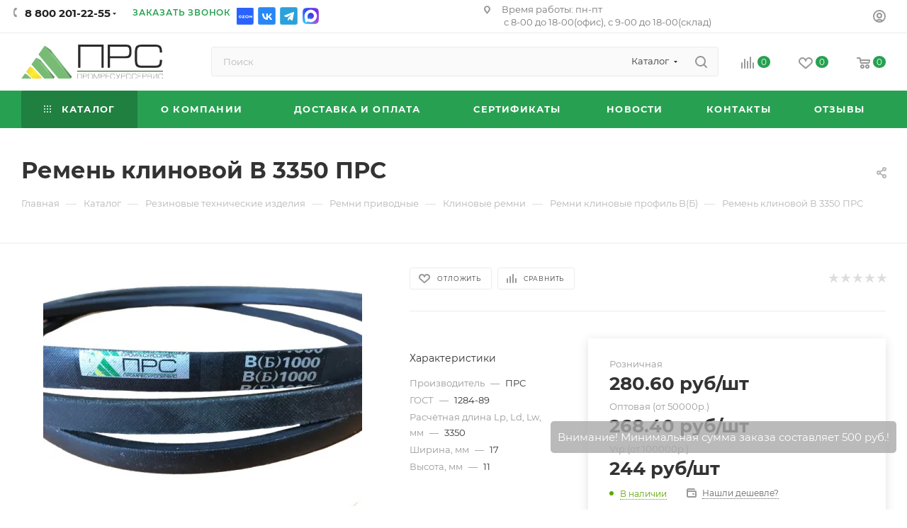

--- FILE ---
content_type: text/html; charset=UTF-8
request_url: https://www.promresurs.ru/catalog/rezinovye-tekhnicheskie-izdeliya/remni-privodnye-prs/remni-klinovye-prs-1/remni-klinovye-profil-v-b/remen-v-3350-prs/
body_size: 98405
content:
<!DOCTYPE html>
<html xmlns="http://www.w3.org/1999/xhtml" xml:lang="ru" lang="ru"  >
<head>
	<title>Ремень клиновой В 3350 ПРС - купить по цене производителя с доставкой по Москве и России | ПРОМРЕСУРССЕРВИС</title>
	<meta name="description" content="Ремень клиновой В 3350 ПРС - купить по оптовым и розничным ценам, скидки постоянным клиентам, доставка по Москве и России, сертифицированная продукция от компании Промресурссервис." />
            <!--1-->    <script data-skip-moving="true">
    	window.PWA = window.PWA || {};
    	window.PWA.core_hash = '50d7a35f42f5aa99375093381f941b2f';
    	window.PWA.template_hash = '291a43623d1adb17fbd33a1ab2d43c4e1724154488';
    	window.PWA.path = {
    		img: 'https://www.promresurs.ru/local/pwa/img/',
    		js: 'https://www.promresurs.ru/local/pwa/js/',
    		css: 'https://www.promresurs.ru/local/pwa/css/'
    	};
    	const pwa_window = new Promise((resolve, reject) => {
    if (typeof PWA != 'object' || typeof PWA.PopupWindow != 'object') {
        const script = document.createElement('script');
        script.src = PWA.path.js + '/popupwindow.pwa.js?' + Math.random();
        script.type = 'text/javascript'
        script.onload = () => {
            resolve();
        };
        document.head.appendChild(script);
    } else {
        reject();
    }
});
const updateNotification = service_worker => {
    navigator.setAppBadge(1);
    if (Notification && Notification.permission == 'granted') {
        new Notification(
            'Доступны обновления',
            {
                lang: 'RU',
                badge: PWA.path.img + 'update-96x96.png',
                body: 'Обновить приложение?',
                tag: document.location.host + '_pwa_update',
                icon: PWA.path.img + 'update-256x256.png',
                data: null,
                timestamp: Math.floor(Date.now()),
                vibrate: false,
                renotify: false,
                requireInteraction: false,
                silent: false,
            }
        );
    }
    pwa_window.then(() => PWA.PopupWindow.show({
        type: 'update',
        storage_time: 0,
        handlers: {
            submit: () => {
                navigator.clearAppBadge();
                service_worker.postMessage({
                    action: 'skip_waiting',
                    core_hash: PWA.core_hash,
                    template_hash: PWA.template_hash,
                });
                return Promise.resolve();
            },
            close: () => navigator.clearAppBadge()
        },
        content: {
            icon: PWA.path.img + 'update.svg'
        }
    }));
};
if ('serviceWorker' in navigator) {
    navigator.serviceWorker.register('/sw.js')
    .then(registartion => {
        if (registartion.active) {
            navigator.clearAppBadge();
            Notification.requestPermission();
            registartion.active.postMessage({
                core_hash: PWA.core_hash,
                template_hash: PWA.template_hash,
            });
            registartion.active.postMessage({action: 'clear_old_cache'});
        }
        if (registartion.waiting instanceof ServiceWorker) {
            updateNotification(registartion.waiting);
        }
        registartion.addEventListener('updatefound', event => {
            const registartion = event.target;
            if (registartion.installing instanceof ServiceWorker) {
                registartion.installing.addEventListener('statechange', event => {
                    if (event.target.state == 'installed' && registartion.active) {
                        updateNotification(event.target);
                    }
                });
            } else if (registartion.waiting instanceof ServiceWorker) {
                updateNotification(registartion.waiting);
            }
        });
    })
    .catch(error => console.error(error));
    window.addEventListener('beforeinstallprompt', event => {
        event.preventDefault();
        pwa_window.then(() => PWA.PopupWindow.show({
            type: 'install',
            handlers: {
                submit: () => {
                    event.prompt();
                    return event.userChoice;
                }
            },
            content: {
                icon: PWA.path.img + 'install.svg'
            }
        }));
    });
    navigator.serviceWorker.addEventListener('controllerchange', () => window.location.reload());
}
if (navigator.share) {
    const data = {
        title: document.querySelector('title').textContent,
        url: document.location.href,
        text: 'Поделится ссылкой'
    };
    if (navigator.canShare(data)) {
        document.addEventListener('click', async event => {
            let target = event.target;
            if (target.getAttribute('data-action') != 'share') {
                target = target.closest('[data-action="share"]');
                if (!target) {
                    return;
                }
            }
            event.preventDefault();
            try {
                await navigator.share(data);
            } catch (error) {
                console.log(`Share error: ${error}`);
            }
        });
    }
}    </script>
        	<meta name="viewport" content="initial-scale=1.0, width=device-width, maximum-scale=1" />
	<meta name="HandheldFriendly" content="true" />
	<meta name="yes" content="yes" />
	<meta name="apple-mobile-web-app-status-bar-style" content="black" />
	<meta name="SKYPE_TOOLBAR" content="SKYPE_TOOLBAR_PARSER_COMPATIBLE" />
	<script data-skip-moving="true">(function(w, d, n) {var cl = "bx-core";var ht = d.documentElement;var htc = ht ? ht.className : undefined;if (htc === undefined || htc.indexOf(cl) !== -1){return;}var ua = n.userAgent;if (/(iPad;)|(iPhone;)/i.test(ua)){cl += " bx-ios";}else if (/Windows/i.test(ua)){cl += ' bx-win';}else if (/Macintosh/i.test(ua)){cl += " bx-mac";}else if (/Linux/i.test(ua) && !/Android/i.test(ua)){cl += " bx-linux";}else if (/Android/i.test(ua)){cl += " bx-android";}cl += (/(ipad|iphone|android|mobile|touch)/i.test(ua) ? " bx-touch" : " bx-no-touch");cl += w.devicePixelRatio && w.devicePixelRatio >= 2? " bx-retina": " bx-no-retina";if (/AppleWebKit/.test(ua)){cl += " bx-chrome";}else if (/Opera/.test(ua)){cl += " bx-opera";}else if (/Firefox/.test(ua)){cl += " bx-firefox";}ht.className = htc ? htc + " " + cl : cl;})(window, document, navigator);</script>

<link href="/bitrix/css/aspro.max/notice.min.css?16614149522876"  rel="stylesheet" />
<link href="/bitrix/js/ui/design-tokens/dist/ui.design-tokens.min.css?172787652523463"  rel="stylesheet" />
<link href="/bitrix/js/ui/fonts/opensans/ui.font.opensans.min.css?16645330352320"  rel="stylesheet" />
<link href="/bitrix/js/main/popup/dist/main.popup.bundle.min.css?175308603828056"  rel="stylesheet" />
<link href="/bitrix/cache/css/s1/aspro_max/page_ebbe85ce0de08bbe63caaa4da6f03df6/page_ebbe85ce0de08bbe63caaa4da6f03df6_v1.css?1769006481131504"  rel="stylesheet" />
<link href="/bitrix/cache/css/s1/aspro_max/default_dab35fee201e1bf716d6c53a77516524/default_dab35fee201e1bf716d6c53a77516524_v1.css?176900648156130"  rel="stylesheet" />
<link href="/bitrix/panel/main/popup.min.css?171040894120774"  rel="stylesheet" />
<link href="/bitrix/cache/css/s1/aspro_max/template_3f2309fb8488d3325aa94725b2f36252/template_3f2309fb8488d3325aa94725b2f36252_v1.css?17690064501378402"  data-template-style="true" rel="stylesheet" />


<script type="extension/settings" data-extension="currency.currency-core">{"region":"ru"}</script>


<style>.edost_I2_L1 path { opacity: 0.1; stroke: var(--edost_color, #0087ff); stroke-width: 24; stroke-linecap: round; animation: edost_I2_L1 1.2s linear infinite; } @keyframes edost_I2_L1 { 0% { opacity: 1; } 100% { opacity: 0.1; } } :root { --edost_color: #27b; }</style>
<link rel="apple-touch-icon" sizes="192x192" href="/upload/dev2fun.imagecompress/webp/local/pwa/img/favicon/logo_192x192.webp">
<link rel="icon" type="image/png" sizes="192x192" href="/upload/dev2fun.imagecompress/webp/local/pwa/img/favicon/logo_192x192.webp">
<link rel="manifest" href="https://www.promresurs.ru/site.webmanifest">
<link rel="mask-icon" href="/upload/dev2fun.imagecompress/webp/local/pwa/img/favicon/logo_mask_1024x1024.webp" color="#27a151">
<link rel="shortcut icon" href="https://www.promresurs.ru/local/pwa/img/favicon/favicon.svg">
<meta name="msapplication-TileColor" content="#27a151">
<meta name="msapplication-TileImage" content="/upload/dev2fun.imagecompress/webp/local/pwa/img/favicon/logo_192x192.webp">
<meta name="msapplication-config" content="https://www.promresurs.ru/local/pwa/img/favicon/browserconfig.xml">
<meta name="theme-color" content="#27a151">
<meta name="apple-mobile-web-app-status-bar-style" content="black-translucent"/>
<link href="/bitrix/templates/aspro_max/css/critical.min.css?166547563924" data-skip-moving="true" rel="stylesheet">
<meta name="theme-color" content="#27a151">
<style>:root{--theme-base-color: #27a151;--theme-base-opacity-color: #27a1511a;--theme-base-color-hue:141;--theme-base-color-saturation:61%;--theme-base-color-lightness:39%;}</style>
<style>html {--theme-page-width: 1500px;--theme-page-width-padding: 32px}</style>
<script data-skip-moving="true">window.lazySizesConfig = window.lazySizesConfig || {};lazySizesConfig.loadMode = 1;lazySizesConfig.expand = 200;lazySizesConfig.expFactor = 1;lazySizesConfig.hFac = 0.1;window.lazySizesConfig.lazyClass = "lazy";</script>
<script src="/bitrix/templates/aspro_max/js/lazysizes.min.js" data-skip-moving="true" defer=""></script>
<script src="/bitrix/templates/aspro_max/js/ls.unveilhooks.min.js" data-skip-moving="true" defer=""></script>
<link href="/bitrix/templates/aspro_max/css/print.min.css?166141894221745" data-template-style="true" rel="stylesheet" media="print">
					<script data-skip-moving="true" src="/bitrix/js/aspro.max/jquery-2.1.3.min.js"></script>
					<script data-skip-moving="true" src="/bitrix/templates/aspro_max/js/speed.min.js?=1665475639"></script>
<link rel="shortcut icon" href="/favicon.svg" type="image/svg+xml" />
<link rel="apple-touch-icon" sizes="180x180" href="/upload/CMax/ad5/frnz1htdcuzn7tmiimgecpx66ovzodan.svg" />
<link rel="alternate" media="only screen and (max-width: 640px)" href="https://www.promresurs.ru/catalog/rezinovye-tekhnicheskie-izdeliya/remni-privodnye-prs/remni-klinovye-prs-1/remni-klinovye-profil-v-b/remen-v-3350-prs/"/>
<meta property="og:description" content="Ремень клиновой В 3350 (ПРС)" />
<meta property="og:image" content="/upload/dev2fun.imagecompress/webp/iblock/c10/de2dlmm9jwe63s3yd93640mo01482nu5/remen-v-3350-prs.webp" />
<link rel="image_src" href="/upload/dev2fun.imagecompress/webp/iblock/c10/de2dlmm9jwe63s3yd93640mo01482nu5/remen-v-3350-prs.webp"  />
<meta property="og:title" content="Ремень клиновой В 3350 ПРС - купить по цене производителя с доставкой по Москве и России | ПРОМРЕСУРССЕРВИС" />
<meta property="og:type" content="website" />
<meta property="og:url" content="https://www.promresurs.ru/catalog/rezinovye-tekhnicheskie-izdeliya/remni-privodnye-prs/remni-klinovye-prs-1/remni-klinovye-profil-v-b/remen-v-3350-prs/" />

	    
			    
</head>
<body class=" site_s1  fill_bg_n catalog-delayed-btn-Y theme-light" id="main" data-site="/">
		
	<div id="panel"></div>
	
				<!--'start_frame_cache_basketitems-component-block'-->												<div id="ajax_basket"></div>
					<!--'end_frame_cache_basketitems-component-block'-->						<div class="cd-modal-bg"></div>
		<script data-skip-moving="true">var solutionName = 'arMaxOptions';</script>
		<script src="/bitrix/templates/aspro_max/js/setTheme.php?site_id=s1&site_dir=/" data-skip-moving="true"></script>
				<div class="wrapper1  header_bgcolored long_header colored_header catalog_page basket_normal basket_fill_WHITE side_LEFT block_side_WIDE catalog_icons_N banner_auto with_fast_view mheader-v2 header-v7_custom header-font-lower_N regions_N title_position_LEFT fill_ footer-v3_custom front-vindex1 mfixed_Y mfixed_view_always title-v3 lazy_Y with_phones compact-catalog normal-catalog-img landing-slider big-banners-mobile-normal bottom-icons-panel-N compact-breadcrumbs-N catalog-delayed-btn-Y  ">

<div class="mega_fixed_menu scrollblock">
	<div class="maxwidth-theme">
		<svg class="svg svg-close" width="14" height="14" viewBox="0 0 14 14">
		  <path data-name="Rounded Rectangle 568 copy 16" d="M1009.4,953l5.32,5.315a0.987,0.987,0,0,1,0,1.4,1,1,0,0,1-1.41,0L1008,954.4l-5.32,5.315a0.991,0.991,0,0,1-1.4-1.4L1006.6,953l-5.32-5.315a0.991,0.991,0,0,1,1.4-1.4l5.32,5.315,5.31-5.315a1,1,0,0,1,1.41,0,0.987,0.987,0,0,1,0,1.4Z" transform="translate(-1001 -946)"></path>
		</svg>
		<i class="svg svg-close mask arrow"></i>
		<div class="row">
			<div class="col-md-9">
				<div class="left_menu_block">
					<div class="logo_block flexbox flexbox--row align-items-normal">
						<div class="logo">
							<a href="/"><img src="/upload/CMax/cda/4ofukjjhvefd40clghpqs8ejrc6xbmer.svg" alt="promresurs.ru" title="promresurs.ru" data-src="" /></a>						</div>
						<div class="top-description addr">
							Асбестовые, резинотехнические,
полимерные изделия						</div>
					</div>
					<div class="search_block">
						<div class="search_wrap">
							<div class="search-block">
									<div class="search-wrapper">
		<div id="title-search_mega_menu">
			<form action="/catalog/" class="search search--hastype">
				<div class="search-input-div">
					<input class="search-input" id="title-search-input_mega_menu" type="text" name="q" value="" placeholder="Поиск" size="20" maxlength="50" autocomplete="off" />
				</div>
				<div class="search-button-div">
					<button class="btn btn-search" type="submit" name="s" value="Найти"><i class="svg inline search2 " aria-hidden="true"><svg width="17" height="17"><use xlink:href="/bitrix/templates/aspro_max/images/svg/header_icons_srite.svg#search"></use></svg></i></button>
											<div class="dropdown-select searchtype">
							<input type="hidden" name="type" value="catalog" />
							<div class="dropdown-select__title darken font_xs">
								<span>Каталог</span>
								<i class="svg  svg-inline-search-down" aria-hidden="true" ><svg xmlns="http://www.w3.org/2000/svg" width="5" height="3" viewBox="0 0 5 3"><path class="cls-1" d="M250,80h5l-2.5,3Z" transform="translate(-250 -80)"/></svg></i>							</div>
							<div class="dropdown-select__list dropdown-menu-wrapper" role="menu">
								<!--noindex-->
								<div class="dropdown-menu-inner rounded3">
									<div class="dropdown-select__list-item font_xs">
										<span class="dropdown-select__list-link darken" data-type="all">
											<span>По всему сайту</span>
										</span>
									</div>
									<div class="dropdown-select__list-item font_xs">
										<span class="dropdown-select__list-link dropdown-select__list-link--current" data-type="catalog">
											<span>По каталогу</span>
										</span>
									</div>
								</div>
								<!--/noindex-->
							</div>
						</div>
					<span class="close-block inline-search-hide"><span class="svg svg-close close-icons"></span></span>
				</div>
			</form>
		</div>
	</div>
							</div>
						</div>
					</div>
										<!-- noindex -->

	<div class="burger_menu_wrapper">
		
			<div class="top_link_wrapper">
				<div class="menu-item dropdown catalog wide_menu   active">
					<div class="wrap">
						<a class="dropdown-toggle" href="/catalog/">
							<div class="link-title color-theme-hover">
																	<i class="svg inline  svg-inline-icon_catalog" aria-hidden="true" ><svg xmlns="http://www.w3.org/2000/svg" width="10" height="10" viewBox="0 0 10 10"><path  data-name="Rounded Rectangle 969 copy 7" class="cls-1" d="M644,76a1,1,0,1,1-1,1A1,1,0,0,1,644,76Zm4,0a1,1,0,1,1-1,1A1,1,0,0,1,648,76Zm4,0a1,1,0,1,1-1,1A1,1,0,0,1,652,76Zm-8,4a1,1,0,1,1-1,1A1,1,0,0,1,644,80Zm4,0a1,1,0,1,1-1,1A1,1,0,0,1,648,80Zm4,0a1,1,0,1,1-1,1A1,1,0,0,1,652,80Zm-8,4a1,1,0,1,1-1,1A1,1,0,0,1,644,84Zm4,0a1,1,0,1,1-1,1A1,1,0,0,1,648,84Zm4,0a1,1,0,1,1-1,1A1,1,0,0,1,652,84Z" transform="translate(-643 -76)"/></svg></i>																Каталог							</div>
						</a>
													<span class="tail"></span>
							<div class="burger-dropdown-menu row">
								<div class="menu-wrapper" >
									
																														<div class="col-md-4 dropdown-submenu active has_img">
																						<a href="/catalog/rezinovye-tekhnicheskie-izdeliya/" class="color-theme-hover" title="Резиновые технические изделия">
												<span class="name option-font-bold">Резиновые технические изделия</span>
											</a>
																								<div class="burger-dropdown-menu toggle_menu">
																																									<div class="menu-item  dropdown-submenu ">
															<a href="/catalog/rezinovye-tekhnicheskie-izdeliya/rukava-rezinovye-i-shlangi/" title="Рукава резиновые и шланги">
																<span class="name color-theme-hover">Рукава резиновые и шланги</span>
															</a>
																															<div class="burger-dropdown-menu with_padding">
																																			<div class="menu-item ">
																			<a href="/catalog/rezinovye-tekhnicheskie-izdeliya/rukava-rezinovye-i-shlangi/rukava-s-nityanym-usileniem-gost-10362-2017-/" title="Рукава с нитяным усилением ГОСТ 10362-76 ">
																				<span class="name color-theme-hover">Рукава с нитяным усилением ГОСТ 10362-76 </span>
																			</a>
																		</div>
																																			<div class="menu-item ">
																			<a href="/catalog/rezinovye-tekhnicheskie-izdeliya/rukava-rezinovye-i-shlangi/rukava-naporno-vsasyvayushchie-gost-5398-76-gr2/" title="Рукава напорно-всасывающие ГОСТ 5398-76 гр2">
																				<span class="name color-theme-hover">Рукава напорно-всасывающие ГОСТ 5398-76 гр2</span>
																			</a>
																		</div>
																																			<div class="menu-item ">
																			<a href="/catalog/rezinovye-tekhnicheskie-izdeliya/rukava-rezinovye-i-shlangi/rukava-vsasyvayushchie-gost-5398-76-gr1/" title="Рукава всасывающие ГОСТ 5398-76 гр1">
																				<span class="name color-theme-hover">Рукава всасывающие ГОСТ 5398-76 гр1</span>
																			</a>
																		</div>
																																			<div class="menu-item ">
																			<a href="/catalog/rezinovye-tekhnicheskie-izdeliya/rukava-rezinovye-i-shlangi/rukava-napornye-gost-18698-79--1/" title="Рукава  напорные ГОСТ 18698-79  ">
																				<span class="name color-theme-hover">Рукава  напорные ГОСТ 18698-79  </span>
																			</a>
																		</div>
																																			<div class="menu-item ">
																			<a href="/catalog/rezinovye-tekhnicheskie-izdeliya/rukava-rezinovye-i-shlangi/rukava-dlya-gazovoy-svarki-gost-9356-75-/" title="Рукава для газовой сварки ГОСТ 9356-75">
																				<span class="name color-theme-hover">Рукава для газовой сварки ГОСТ 9356-75</span>
																			</a>
																		</div>
																																			<div class="menu-item ">
																			<a href="/catalog/rezinovye-tekhnicheskie-izdeliya/rukava-rezinovye-i-shlangi/rukava_dlya_perekachki_bituma_tu_2554_187_05788889_2004/" title="Рукава для перекачки битума ТУ 2554-187-05788889-2004">
																				<span class="name color-theme-hover">Рукава для перекачки битума ТУ 2554-187-05788889-2004</span>
																			</a>
																		</div>
																																			<div class="menu-item ">
																			<a href="/catalog/rezinovye-tekhnicheskie-izdeliya/rukava-rezinovye-i-shlangi/rukava-napornye-dlinnomernye-tu-38-105998-91-/" title="Рукава напорные длинномерные ТУ 38.105998-91">
																				<span class="name color-theme-hover">Рукава напорные длинномерные ТУ 38.105998-91</span>
																			</a>
																		</div>
																																			<div class="menu-item ">
																			<a href="/catalog/rezinovye-tekhnicheskie-izdeliya/rukava-rezinovye-i-shlangi/rukava-prokladochnoy-konstruktsii-dyuritovye-tu-0056016-87/" title="Рукава прокладочной конструкции (дюритовые) ТУ 0056016-87">
																				<span class="name color-theme-hover">Рукава прокладочной конструкции (дюритовые) ТУ 0056016-87</span>
																			</a>
																		</div>
																																			<div class="menu-item ">
																			<a href="/catalog/rezinovye-tekhnicheskie-izdeliya/rukava-rezinovye-i-shlangi/rukava-antistaticheskie-tu-38-105373-91-/" title="Рукава антистатические ТУ 38.105373-91">
																				<span class="name color-theme-hover">Рукава антистатические ТУ 38.105373-91</span>
																			</a>
																		</div>
																																	</div>
																													</div>
																																									<div class="menu-item  dropdown-submenu ">
															<a href="/catalog/rezinovye-tekhnicheskie-izdeliya/tekhplastiny-/" title="Техпластины (ТМКЩ, МБС, резинотканевые, пористые)">
																<span class="name color-theme-hover">Техпластины (ТМКЩ, МБС, резинотканевые, пористые)</span>
															</a>
																															<div class="burger-dropdown-menu with_padding">
																																			<div class="menu-item ">
																			<a href="/catalog/rezinovye-tekhnicheskie-izdeliya/tekhplastiny-/smesi_rezinovye_i_rezina_syraya/" title="Смеси резиновые и сырая резина">
																				<span class="name color-theme-hover">Смеси резиновые и сырая резина</span>
																			</a>
																		</div>
																																			<div class="menu-item ">
																			<a href="/catalog/rezinovye-tekhnicheskie-izdeliya/tekhplastiny-/kover-avtomobilnyy/" title="Ковер автомобильный">
																				<span class="name color-theme-hover">Ковер автомобильный</span>
																			</a>
																		</div>
																																			<div class="menu-item ">
																			<a href="/catalog/rezinovye-tekhnicheskie-izdeliya/tekhplastiny-/tekhplastina-tmkshch/" title="Техпластина ТМКЩ рулонная">
																				<span class="name color-theme-hover">Техпластина ТМКЩ рулонная</span>
																			</a>
																		</div>
																																			<div class="menu-item ">
																			<a href="/catalog/rezinovye-tekhnicheskie-izdeliya/tekhplastiny-/tekhplastina-mbs/" title="Техпластина МБС рулонная">
																				<span class="name color-theme-hover">Техпластина МБС рулонная</span>
																			</a>
																		</div>
																																			<div class="menu-item ">
																			<a href="/catalog/rezinovye-tekhnicheskie-izdeliya/tekhplastiny-/tekhplastina-rezinotkanevaya/" title="Техпластина резинотканевая">
																				<span class="name color-theme-hover">Техпластина резинотканевая</span>
																			</a>
																		</div>
																																			<div class="menu-item ">
																			<a href="/catalog/rezinovye-tekhnicheskie-izdeliya/tekhplastiny-/tekhplastina-tmkshch-myagkaya/" title="Техпластина ТМКЩ мягкая рулонная">
																				<span class="name color-theme-hover">Техпластина ТМКЩ мягкая рулонная</span>
																			</a>
																		</div>
																																			<div class="menu-item ">
																			<a href="/catalog/rezinovye-tekhnicheskie-izdeliya/tekhplastiny-/tekhplastina-poristaya/" title="Техпластины пористая и губчатая">
																				<span class="name color-theme-hover">Техпластины пористая и губчатая</span>
																			</a>
																		</div>
																																			<div class="menu-item ">
																			<a href="/catalog/rezinovye-tekhnicheskie-izdeliya/tekhplastiny-/plastiny-dlya-otvala-skrebok/" title="Пластины для отвала (Скребок)">
																				<span class="name color-theme-hover">Пластины для отвала (Скребок)</span>
																			</a>
																		</div>
																																			<div class="menu-item ">
																			<a href="/catalog/rezinovye-tekhnicheskie-izdeliya/tekhplastiny-/tekhplastina-mbs-formovaya/" title="Техпластина МБС формовая">
																				<span class="name color-theme-hover">Техпластина МБС формовая</span>
																			</a>
																		</div>
																																			<div class="menu-item ">
																			<a href="/catalog/rezinovye-tekhnicheskie-izdeliya/tekhplastiny-/tekhplastina-tmkshch-formovaya/" title="Техпластина ТМКЩ формовая">
																				<span class="name color-theme-hover">Техпластина ТМКЩ формовая</span>
																			</a>
																		</div>
																																	</div>
																													</div>
																																									<div class="menu-item  dropdown-submenu ">
															<a href="/catalog/rezinovye-tekhnicheskie-izdeliya/shnury-trubki-koltsa-manzhety-profilya-rez/" title="Кольца, манжеты, трубки, шнуры, профиля рез.">
																<span class="name color-theme-hover">Кольца, манжеты, трубки, шнуры, профиля рез.</span>
															</a>
																															<div class="burger-dropdown-menu with_padding">
																																			<div class="menu-item ">
																			<a href="/catalog/rezinovye-tekhnicheskie-izdeliya/shnury-trubki-koltsa-manzhety-profilya-rez/koltsa-uplotnitelnye-kruglogo-secheniya-gost-9833-73/" title="Кольца уплотнительные круглого сечения ГОСТ 9833-73">
																				<span class="name color-theme-hover">Кольца уплотнительные круглого сечения ГОСТ 9833-73</span>
																			</a>
																		</div>
																																			<div class="menu-item ">
																			<a href="/catalog/rezinovye-tekhnicheskie-izdeliya/shnury-trubki-koltsa-manzhety-profilya-rez/manzhety-gost-8752-79/" title="Манжеты ГОСТ 8752-79">
																				<span class="name color-theme-hover">Манжеты ГОСТ 8752-79</span>
																			</a>
																		</div>
																																			<div class="menu-item ">
																			<a href="/catalog/rezinovye-tekhnicheskie-izdeliya/shnury-trubki-koltsa-manzhety-profilya-rez/shnury-rezinovye/" title="Шнуры резиновые">
																				<span class="name color-theme-hover">Шнуры резиновые</span>
																			</a>
																		</div>
																																			<div class="menu-item ">
																			<a href="/catalog/rezinovye-tekhnicheskie-izdeliya/shnury-trubki-koltsa-manzhety-profilya-rez/trubki-rezinovye/" title="Трубки резиновые">
																				<span class="name color-theme-hover">Трубки резиновые</span>
																			</a>
																		</div>
																																			<div class="menu-item ">
																			<a href="/catalog/rezinovye-tekhnicheskie-izdeliya/shnury-trubki-koltsa-manzhety-profilya-rez/koltsa-uplotnitelnye-kruglogo-secheniya-silikonovye-1/" title="Кольца уплотнительные круглого сечения силиконовые">
																				<span class="name color-theme-hover">Кольца уплотнительные круглого сечения силиконовые</span>
																			</a>
																		</div>
																																			<div class="menu-item ">
																			<a href="/catalog/rezinovye-tekhnicheskie-izdeliya/shnury-trubki-koltsa-manzhety-profilya-rez/koltsa-fkm-fpm/" title="Кольца FKM, FPM">
																				<span class="name color-theme-hover">Кольца FKM, FPM</span>
																			</a>
																		</div>
																																			<div class="menu-item ">
																			<a href="/catalog/rezinovye-tekhnicheskie-izdeliya/shnury-trubki-koltsa-manzhety-profilya-rez/koltsa-muvp/" title="Кольца МУВП">
																				<span class="name color-theme-hover">Кольца МУВП</span>
																			</a>
																		</div>
																																	</div>
																													</div>
																																									<div class="menu-item  dropdown-submenu active">
															<a href="/catalog/rezinovye-tekhnicheskie-izdeliya/remni-privodnye-prs/" title="Ремни приводные ПРС">
																<span class="name color-theme-hover">Ремни приводные ПРС</span>
															</a>
																															<div class="burger-dropdown-menu with_padding">
																																			<div class="menu-item active">
																			<a href="/catalog/rezinovye-tekhnicheskie-izdeliya/remni-privodnye-prs/remni-klinovye-prs-1/" title="Ремни  клиновые ПРС">
																				<span class="name color-theme-hover">Ремни  клиновые ПРС</span>
																			</a>
																		</div>
																																			<div class="menu-item ">
																			<a href="/catalog/rezinovye-tekhnicheskie-izdeliya/remni-privodnye-prs/remni-ventilyatornye-prs/" title="Ремни  вентиляторные ПРС">
																				<span class="name color-theme-hover">Ремни  вентиляторные ПРС</span>
																			</a>
																		</div>
																																			<div class="menu-item ">
																			<a href="/catalog/rezinovye-tekhnicheskie-izdeliya/remni-privodnye-prs/remni-mnogoruchevye-prs/" title="Ремни многоручьевые ПРС">
																				<span class="name color-theme-hover">Ремни многоручьевые ПРС</span>
																			</a>
																		</div>
																																			<div class="menu-item ">
																			<a href="/catalog/rezinovye-tekhnicheskie-izdeliya/remni-privodnye-prs/remni-poliklinovye-prs/" title="Ремни поликлиновые ПРС">
																				<span class="name color-theme-hover">Ремни поликлиновые ПРС</span>
																			</a>
																		</div>
																																			<div class="menu-item ">
																			<a href="/catalog/rezinovye-tekhnicheskie-izdeliya/remni-privodnye-prs/remni-uzkoprofilnye-prs/" title="Ремни узкопрофильные ПРС">
																				<span class="name color-theme-hover">Ремни узкопрофильные ПРС</span>
																			</a>
																		</div>
																																	</div>
																													</div>
																																									<div class="menu-item  dropdown-submenu ">
															<a href="/catalog/rezinovye-tekhnicheskie-izdeliya/lenta-konveyernaya/" title="Лента конвейерная">
																<span class="name color-theme-hover">Лента конвейерная</span>
															</a>
																															<div class="burger-dropdown-menu with_padding">
																																			<div class="menu-item ">
																			<a href="/catalog/rezinovye-tekhnicheskie-izdeliya/lenta-konveyernaya/lenty_konveyernye_bknl_65_500_mm/" title="Ленты конвейерные БКНЛ-65 500 мм">
																				<span class="name color-theme-hover">Ленты конвейерные БКНЛ-65 500 мм</span>
																			</a>
																		</div>
																																			<div class="menu-item ">
																			<a href="/catalog/rezinovye-tekhnicheskie-izdeliya/lenta-konveyernaya/lenty_konveyernye_bknl_65_650_mm/" title="Ленты конвейерные БКНЛ-65 650 мм">
																				<span class="name color-theme-hover">Ленты конвейерные БКНЛ-65 650 мм</span>
																			</a>
																		</div>
																																			<div class="menu-item ">
																			<a href="/catalog/rezinovye-tekhnicheskie-izdeliya/lenta-konveyernaya/konveyernye_lenty_na_osnove_bknl_65_800_mm/" title="Конвейерные ленты на основе БКНЛ-65 800 мм">
																				<span class="name color-theme-hover">Конвейерные ленты на основе БКНЛ-65 800 мм</span>
																			</a>
																		</div>
																																			<div class="menu-item ">
																			<a href="/catalog/rezinovye-tekhnicheskie-izdeliya/lenta-konveyernaya/lenty_konveyernye_na_osnove_bknl_65/" title="Ленты конвейерные на основе БКНЛ-65">
																				<span class="name color-theme-hover">Ленты конвейерные на основе БКНЛ-65</span>
																			</a>
																		</div>
																																	</div>
																													</div>
																									</div>
																					</div>
									
																														<div class="col-md-4 dropdown-submenu  has_img">
																						<a href="/catalog/polimernye-izdeliya/" class="color-theme-hover" title="Полимерные изделия">
												<span class="name option-font-bold">Полимерные изделия</span>
											</a>
																								<div class="burger-dropdown-menu toggle_menu">
																																									<div class="menu-item  dropdown-submenu ">
															<a href="/catalog/polimernye-izdeliya/kaprolon-poliamid-pa-6-plastiny-sterzhni/" title="Капролон (листовой, стержни, изделия из капролона)">
																<span class="name color-theme-hover">Капролон (листовой, стержни, изделия из капролона)</span>
															</a>
																															<div class="burger-dropdown-menu with_padding">
																																			<div class="menu-item ">
																			<a href="/catalog/polimernye-izdeliya/kaprolon-poliamid-pa-6-plastiny-sterzhni/chernyy_maslonapolnennyy_kaprolon_poliamid_pa_6/" title="Черный маслонаполненный капролон (Полиамид ПА-6)">
																				<span class="name color-theme-hover">Черный маслонаполненный капролон (Полиамид ПА-6)</span>
																			</a>
																		</div>
																																			<div class="menu-item ">
																			<a href="/catalog/polimernye-izdeliya/kaprolon-poliamid-pa-6-plastiny-sterzhni/kaprolon-poliamid-pa-6-plastiny-/" title="Капролон листовой (Полиамид ПА-6) ">
																				<span class="name color-theme-hover">Капролон листовой (Полиамид ПА-6) </span>
																			</a>
																		</div>
																																			<div class="menu-item ">
																			<a href="/catalog/polimernye-izdeliya/kaprolon-poliamid-pa-6-plastiny-sterzhni/kaprolon-poliamid-pa-6-sterzhni/" title="Капролон стержни (Полиамид ПА-6)">
																				<span class="name color-theme-hover">Капролон стержни (Полиамид ПА-6)</span>
																			</a>
																		</div>
																																			<div class="menu-item ">
																			<a href="/catalog/polimernye-izdeliya/kaprolon-poliamid-pa-6-plastiny-sterzhni/kaprolon_grafitonapolnennyy_listovoy/" title="Капролон графитонаполненный листовой">
																				<span class="name color-theme-hover">Капролон графитонаполненный листовой</span>
																			</a>
																		</div>
																																			<div class="menu-item ">
																			<a href="/catalog/polimernye-izdeliya/kaprolon-poliamid-pa-6-plastiny-sterzhni/kaprolon-grafitonapolnennyy-sterzhni/" title="Капролон графитонаполненный стержни">
																				<span class="name color-theme-hover">Капролон графитонаполненный стержни</span>
																			</a>
																		</div>
																																			<div class="menu-item ">
																			<a href="/catalog/polimernye-izdeliya/kaprolon-poliamid-pa-6-plastiny-sterzhni/poliamid-op/" title="Полиамид ПА-6 ОП">
																				<span class="name color-theme-hover">Полиамид ПА-6 ОП</span>
																			</a>
																		</div>
																																			<div class="menu-item ">
																			<a href="/catalog/polimernye-izdeliya/kaprolon-poliamid-pa-6-plastiny-sterzhni/izdeliya-iz-kaprolona-neylona/" title="Изделия из капролона (нейлона)">
																				<span class="name color-theme-hover">Изделия из капролона (нейлона)</span>
																			</a>
																		</div>
																																	</div>
																													</div>
																																									<div class="menu-item  dropdown-submenu ">
															<a href="/catalog/polimernye-izdeliya/ftoroplast-plastiny-serzhni-lenta-fum-plenka-pn/" title="Фторопласт (пластины, стержни, лента ФУМ, пленка ПН)">
																<span class="name color-theme-hover">Фторопласт (пластины, стержни, лента ФУМ, пленка ПН)</span>
															</a>
																															<div class="burger-dropdown-menu with_padding">
																																			<div class="menu-item ">
																			<a href="/catalog/polimernye-izdeliya/ftoroplast-plastiny-serzhni-lenta-fum-plenka-pn/ftoroplast-plastina-/" title="Фторопласт листовой">
																				<span class="name color-theme-hover">Фторопласт листовой</span>
																			</a>
																		</div>
																																			<div class="menu-item ">
																			<a href="/catalog/polimernye-izdeliya/ftoroplast-plastiny-serzhni-lenta-fum-plenka-pn/ftoroplast-sterzhni-/" title="Фторопласт стержни">
																				<span class="name color-theme-hover">Фторопласт стержни</span>
																			</a>
																		</div>
																																			<div class="menu-item ">
																			<a href="/catalog/polimernye-izdeliya/ftoroplast-plastiny-serzhni-lenta-fum-plenka-pn/lenty-fum-/" title="ленты ФУМ">
																				<span class="name color-theme-hover">ленты ФУМ</span>
																			</a>
																		</div>
																																	</div>
																													</div>
																																									<div class="menu-item  dropdown-submenu ">
															<a href="/catalog/polimernye-izdeliya/tekstolit-steklotekstolit-steklotkan/" title="Текстолит, стеклотекстолит, стеклоткань, лакоткань ">
																<span class="name color-theme-hover">Текстолит, стеклотекстолит, стеклоткань, лакоткань </span>
															</a>
																															<div class="burger-dropdown-menu with_padding">
																																			<div class="menu-item ">
																			<a href="/catalog/polimernye-izdeliya/tekstolit-steklotekstolit-steklotkan/tekstolit-pt-plastiny-/" title="Текстолит ПТ листовой">
																				<span class="name color-theme-hover">Текстолит ПТ листовой</span>
																			</a>
																		</div>
																																			<div class="menu-item ">
																			<a href="/catalog/polimernye-izdeliya/tekstolit-steklotekstolit-steklotkan/tekstolit-pt-sterzhni-/" title="Текстолит ПТ стержни">
																				<span class="name color-theme-hover">Текстолит ПТ стержни</span>
																			</a>
																		</div>
																																			<div class="menu-item ">
																			<a href="/catalog/polimernye-izdeliya/tekstolit-steklotekstolit-steklotkan/steklotekstolit/" title="Стеклотекстолит">
																				<span class="name color-theme-hover">Стеклотекстолит</span>
																			</a>
																		</div>
																																			<div class="menu-item ">
																			<a href="/catalog/polimernye-izdeliya/tekstolit-steklotekstolit-steklotkan/steklotkan/" title="Стеклоткань">
																				<span class="name color-theme-hover">Стеклоткань</span>
																			</a>
																		</div>
																																			<div class="menu-item ">
																			<a href="/catalog/polimernye-izdeliya/tekstolit-steklotekstolit-steklotkan/lakotkani/" title="Лакоткани">
																				<span class="name color-theme-hover">Лакоткани</span>
																			</a>
																		</div>
																																	</div>
																													</div>
																																									<div class="menu-item  dropdown-submenu ">
															<a href="/catalog/polimernye-izdeliya/orgsteklo-1/" title="Оргстекло">
																<span class="name color-theme-hover">Оргстекло</span>
															</a>
																															<div class="burger-dropdown-menu with_padding">
																																			<div class="menu-item ">
																			<a href="/catalog/polimernye-izdeliya/orgsteklo-1/orgsteklo-litevoe-prs-1/" title="Оргстекло литьевое ПРС">
																				<span class="name color-theme-hover">Оргстекло литьевое ПРС</span>
																			</a>
																		</div>
																																			<div class="menu-item ">
																			<a href="/catalog/polimernye-izdeliya/orgsteklo-1/steklo-akrilovoe-blochnoe-tosp-1/" title="Стекло акриловое блочное ТОСП">
																				<span class="name color-theme-hover">Стекло акриловое блочное ТОСП</span>
																			</a>
																		</div>
																																	</div>
																													</div>
																																									<div class="menu-item  dropdown-submenu ">
															<a href="/catalog/polimernye-izdeliya/rukava-pvkh/" title="Рукава ПВХ">
																<span class="name color-theme-hover">Рукава ПВХ</span>
															</a>
																															<div class="burger-dropdown-menu with_padding">
																																			<div class="menu-item ">
																			<a href="/catalog/polimernye-izdeliya/rukava-pvkh/rukava-pvkh-obshchego-naznacheniya-armirovannye-sinteticheskoy-nityu/" title="Рукава ПВХ общего назначения армированные синтетической нитью">
																				<span class="name color-theme-hover">Рукава ПВХ общего назначения армированные синтетической нитью</span>
																			</a>
																		</div>
																																			<div class="menu-item ">
																			<a href="/catalog/polimernye-izdeliya/rukava-pvkh/rukava-pvkh-naporno-vsasyvayushchie-so-spiralyu-pvkh-maslobenzostoykie-morozostoykie/" title="Рукава ПВХ напорно-всасывающие со спиралью ПВХ маслобензостойкие, морозостойкие">
																				<span class="name color-theme-hover">Рукава ПВХ напорно-всасывающие со спиралью ПВХ маслобензостойкие, морозостойкие</span>
																			</a>
																		</div>
																																			<div class="menu-item ">
																			<a href="/catalog/polimernye-izdeliya/rukava-pvkh/rukava-pvkh-naporno-vsasyvayushchie-obshchego-naznacheniya-so-spiralyu-pvkh/" title="Рукава ПВХ напорно-всасывающие общего назначения со спиралью ПВХ">
																				<span class="name color-theme-hover">Рукава ПВХ напорно-всасывающие общего назначения со спиралью ПВХ</span>
																			</a>
																		</div>
																																			<div class="menu-item ">
																			<a href="/catalog/polimernye-izdeliya/rukava-pvkh/rukava-pvkh-maslobenzostoykie-armirovannye-sinteticheskoy-nityu/" title="Рукава ПВХ маслобензостойкие армированные синтетической нитью">
																				<span class="name color-theme-hover">Рукава ПВХ маслобензостойкие армированные синтетической нитью</span>
																			</a>
																		</div>
																																			<div class="menu-item ">
																			<a href="/catalog/polimernye-izdeliya/rukava-pvkh/rukava-pvkh-vsasyvayushchie-dlya-vozdukhovodov-i-ventilyatsii/" title="Рукава ПВХ всасывающие для воздуховодов и вентиляции">
																				<span class="name color-theme-hover">Рукава ПВХ всасывающие для воздуховодов и вентиляции</span>
																			</a>
																		</div>
																																			<div class="menu-item ">
																			<a href="/catalog/polimernye-izdeliya/rukava-pvkh/rukava-pvkh-tyazhelye-superelastichnye-morozostoykie/" title="Рукава ПВХ тяжелые суперэластичные морозостойкие">
																				<span class="name color-theme-hover">Рукава ПВХ тяжелые суперэластичные морозостойкие</span>
																			</a>
																		</div>
																																			<div class="menu-item ">
																			<a href="/catalog/polimernye-izdeliya/rukava-pvkh/rukava-pvkh-tyazhelye-dlya-assenizatorskikh-mashin/" title="Рукава ПВХ тяжелые для ассенизаторских машин">
																				<span class="name color-theme-hover">Рукава ПВХ тяжелые для ассенизаторских машин</span>
																			</a>
																		</div>
																																	</div>
																													</div>
																																									<div class="menu-item   ">
															<a href="/catalog/polimernye-izdeliya/viniplast/" title="Винипласт">
																<span class="name color-theme-hover">Винипласт</span>
															</a>
																													</div>
																									</div>
																					</div>
									
																														<div class="col-md-4 dropdown-submenu  has_img">
																						<a href="/catalog/asbestovye-i-bezasbestovye-tekhnicheskie-izdeliya/" class="color-theme-hover" title="Асбестовые и безасбестовые технические изделия">
												<span class="name option-font-bold">Асбестовые и безасбестовые технические изделия</span>
											</a>
																								<div class="burger-dropdown-menu toggle_menu">
																																									<div class="menu-item  dropdown-submenu ">
															<a href="/catalog/asbestovye-i-bezasbestovye-tekhnicheskie-izdeliya/paronity-pon-pmb-pmb-1-pa-pk-pe/" title="Парониты (ПОН, ПМБ, ПМБ-1, ПА, ПК,ПЭ)">
																<span class="name color-theme-hover">Парониты (ПОН, ПМБ, ПМБ-1, ПА, ПК,ПЭ)</span>
															</a>
																															<div class="burger-dropdown-menu with_padding">
																																			<div class="menu-item ">
																			<a href="/catalog/asbestovye-i-bezasbestovye-tekhnicheskie-izdeliya/paronity-pon-pmb-pmb-1-pa-pk-pe/paronit-obshchego-naznacheniya-pon-b/" title="Паронит общего назначения (ПОН-Б)">
																				<span class="name color-theme-hover">Паронит общего назначения (ПОН-Б)</span>
																			</a>
																		</div>
																																			<div class="menu-item ">
																			<a href="/catalog/asbestovye-i-bezasbestovye-tekhnicheskie-izdeliya/paronity-pon-pmb-pmb-1-pa-pk-pe/paronit-maslobenzostoykiy-pmb-pmb-1/" title="Паронит маслобензостойкий (ПМБ, ПМБ-1)">
																				<span class="name color-theme-hover">Паронит маслобензостойкий (ПМБ, ПМБ-1)</span>
																			</a>
																		</div>
																																			<div class="menu-item ">
																			<a href="/catalog/asbestovye-i-bezasbestovye-tekhnicheskie-izdeliya/paronity-pon-pmb-pmb-1-pa-pk-pe/armirovannyy-paronit-pa-paronit-kislotostoykiy-pk-elektrolizernyy-paronit-pe/" title="Армированный паронит ПА, Паронит кислотостойкий ПК, Электролизерный паронит ПЭ">
																				<span class="name color-theme-hover">Армированный паронит ПА, Паронит кислотостойкий ПК, Электролизерный паронит ПЭ</span>
																			</a>
																		</div>
																																	</div>
																													</div>
																																									<div class="menu-item  dropdown-submenu ">
															<a href="/catalog/asbestovye-i-bezasbestovye-tekhnicheskie-izdeliya/nabivki-asbestovye-i-bezazbestovye/" title="Набивки асбестовые и безазбестовые">
																<span class="name color-theme-hover">Набивки асбестовые и безазбестовые</span>
															</a>
																															<div class="burger-dropdown-menu with_padding">
																																			<div class="menu-item ">
																			<a href="/catalog/asbestovye-i-bezasbestovye-tekhnicheskie-izdeliya/nabivki-asbestovye-i-bezazbestovye/nabivka-ap/" title="Набивка АП">
																				<span class="name color-theme-hover">Набивка АП</span>
																			</a>
																		</div>
																																			<div class="menu-item ">
																			<a href="/catalog/asbestovye-i-bezasbestovye-tekhnicheskie-izdeliya/nabivki-asbestovye-i-bezazbestovye/nabivka-apr/" title="Набивка АПР">
																				<span class="name color-theme-hover">Набивка АПР</span>
																			</a>
																		</div>
																																			<div class="menu-item ">
																			<a href="/catalog/asbestovye-i-bezasbestovye-tekhnicheskie-izdeliya/nabivki-asbestovye-i-bezazbestovye/nabivka-agi-/" title="Набивка АГИ">
																				<span class="name color-theme-hover">Набивка АГИ</span>
																			</a>
																		</div>
																																			<div class="menu-item ">
																			<a href="/catalog/asbestovye-i-bezasbestovye-tekhnicheskie-izdeliya/nabivki-asbestovye-i-bezazbestovye/nabivka-as-/" title="Набивка АС">
																				<span class="name color-theme-hover">Набивка АС</span>
																			</a>
																		</div>
																																			<div class="menu-item ">
																			<a href="/catalog/asbestovye-i-bezasbestovye-tekhnicheskie-izdeliya/nabivki-asbestovye-i-bezazbestovye/nabivka-khbp/" title="Набивка ХБП">
																				<span class="name color-theme-hover">Набивка ХБП</span>
																			</a>
																		</div>
																																			<div class="menu-item ">
																			<a href="/catalog/asbestovye-i-bezasbestovye-tekhnicheskie-izdeliya/nabivki-asbestovye-i-bezazbestovye/nabivka-aft-/" title="Набивка АФТ">
																				<span class="name color-theme-hover">Набивка АФТ</span>
																			</a>
																		</div>
																																			<div class="menu-item ">
																			<a href="/catalog/asbestovye-i-bezasbestovye-tekhnicheskie-izdeliya/nabivki-asbestovye-i-bezazbestovye/nabivka-khbs-/" title="Набивка ХБС">
																				<span class="name color-theme-hover">Набивка ХБС</span>
																			</a>
																		</div>
																																			<div class="menu-item ">
																			<a href="/catalog/asbestovye-i-bezasbestovye-tekhnicheskie-izdeliya/nabivki-asbestovye-i-bezazbestovye/nabivka-lp/" title="Набивка ЛП">
																				<span class="name color-theme-hover">Набивка ЛП</span>
																			</a>
																		</div>
																																			<div class="menu-item ">
																			<a href="/catalog/asbestovye-i-bezasbestovye-tekhnicheskie-izdeliya/nabivki-asbestovye-i-bezazbestovye/nabivki-bezasbestovye-prs-iz-gibkogo-grafita/" title="Набивки безасбестовые ПРС из гибкого графита">
																				<span class="name color-theme-hover">Набивки безасбестовые ПРС из гибкого графита</span>
																			</a>
																		</div>
																																			<div class="menu-item ">
																			<a href="/catalog/asbestovye-i-bezasbestovye-tekhnicheskie-izdeliya/nabivki-asbestovye-i-bezazbestovye/nabivki-bezasbestovye-prs-kombinirovannye/" title="Набивки безасбестовые ПРС комбинированные">
																				<span class="name color-theme-hover">Набивки безасбестовые ПРС комбинированные</span>
																			</a>
																		</div>
																																			<div class="menu-item ">
																			<a href="/catalog/asbestovye-i-bezasbestovye-tekhnicheskie-izdeliya/nabivki-asbestovye-i-bezazbestovye/nabivki_salnikovye_asbestovye/" title="Набивки сальниковые асбестовые">
																				<span class="name color-theme-hover">Набивки сальниковые асбестовые</span>
																			</a>
																		</div>
																																			<div class="menu-item ">
																			<a href="/catalog/asbestovye-i-bezasbestovye-tekhnicheskie-izdeliya/nabivki-asbestovye-i-bezazbestovye/nabivki_uplotnitelnye_bezasbestovye/" title="Набивки уплотнительные безасбестовые">
																				<span class="name color-theme-hover">Набивки уплотнительные безасбестовые</span>
																			</a>
																		</div>
																																	</div>
																													</div>
																																									<div class="menu-item   ">
															<a href="/catalog/asbestovye-i-bezasbestovye-tekhnicheskie-izdeliya/tkani-asbestovye/" title="Ткань асбестовая, керамическая, кошма противопожарная">
																<span class="name color-theme-hover">Ткань асбестовая, керамическая, кошма противопожарная</span>
															</a>
																													</div>
																																									<div class="menu-item   ">
															<a href="/catalog/asbestovye-i-bezasbestovye-tekhnicheskie-izdeliya/shnury-asbestovye-shaon-i-shap/" title="Шнуры асбестовые ШАОН и ШАП">
																<span class="name color-theme-hover">Шнуры асбестовые ШАОН и ШАП</span>
															</a>
																													</div>
																																									<div class="menu-item   ">
															<a href="/catalog/asbestovye-i-bezasbestovye-tekhnicheskie-izdeliya/karton-asbestovyy-kaon/" title="Картон асбестовый КАОН, КАП">
																<span class="name color-theme-hover">Картон асбестовый КАОН, КАП</span>
															</a>
																													</div>
																																									<div class="menu-item  dropdown-submenu ">
															<a href="/catalog/asbestovye-i-bezasbestovye-tekhnicheskie-izdeliya/asbestovye-i-bezasbestovye-uplotnitelnye-materialy/" title="Асбестовые и безасбестовые уплотнительные материалы">
																<span class="name color-theme-hover">Асбестовые и безасбестовые уплотнительные материалы</span>
															</a>
																															<div class="burger-dropdown-menu with_padding">
																																			<div class="menu-item ">
																			<a href="/catalog/asbestovye-i-bezasbestovye-tekhnicheskie-izdeliya/asbestovye-i-bezasbestovye-uplotnitelnye-materialy/bumaga-asbestovaya/" title="Бумага асбестовая">
																				<span class="name color-theme-hover">Бумага асбестовая</span>
																			</a>
																		</div>
																																			<div class="menu-item ">
																			<a href="/catalog/asbestovye-i-bezasbestovye-tekhnicheskie-izdeliya/asbestovye-i-bezasbestovye-uplotnitelnye-materialy/asbokroshka-asbest-khrizotilovyy-/" title="Асбокрошка(асбест хризотиловый)">
																				<span class="name color-theme-hover">Асбокрошка(асбест хризотиловый)</span>
																			</a>
																		</div>
																																			<div class="menu-item ">
																			<a href="/catalog/asbestovye-i-bezasbestovye-tekhnicheskie-izdeliya/asbestovye-i-bezasbestovye-uplotnitelnye-materialy/karton-elektrolizatsionnyy-i-prokladochnyy/" title="Картон электролизационный и прокладочный">
																				<span class="name color-theme-hover">Картон электролизационный и прокладочный</span>
																			</a>
																		</div>
																																			<div class="menu-item ">
																			<a href="/catalog/asbestovye-i-bezasbestovye-tekhnicheskie-izdeliya/asbestovye-i-bezasbestovye-uplotnitelnye-materialy/listy-asbostalnye-la-1-la-2/" title="Листы асбостальные">
																				<span class="name color-theme-hover">Листы асбостальные</span>
																			</a>
																		</div>
																																			<div class="menu-item ">
																			<a href="/catalog/asbestovye-i-bezasbestovye-tekhnicheskie-izdeliya/asbestovye-i-bezasbestovye-uplotnitelnye-materialy/odeyalo-ogneupornoe-blanket-avatex/" title="Одеяло огнеупорное Blanket &quot;AVATEX&quot;">
																				<span class="name color-theme-hover">Одеяло огнеупорное Blanket &quot;AVATEX&quot;</span>
																			</a>
																		</div>
																																	</div>
																													</div>
																									</div>
																					</div>
									
																														<div class="col-md-4 dropdown-submenu  has_img">
																						<a href="/catalog/soputstvuyushchie-tovary/" class="color-theme-hover" title="Сопутствующие товары">
												<span class="name option-font-bold">Сопутствующие товары</span>
											</a>
																								<div class="burger-dropdown-menu toggle_menu">
																																									<div class="menu-item   ">
															<a href="/catalog/soputstvuyushchie-tovary/smazki_/" title="Смазки">
																<span class="name color-theme-hover">Смазки</span>
															</a>
																													</div>
																																									<div class="menu-item  dropdown-submenu ">
															<a href="/catalog/soputstvuyushchie-tovary/khomuty-kamloki-remontnye-soedineniya/" title="Хомуты, камлоки, ремонтные соединения">
																<span class="name color-theme-hover">Хомуты, камлоки, ремонтные соединения</span>
															</a>
																															<div class="burger-dropdown-menu with_padding">
																																			<div class="menu-item ">
																			<a href="/catalog/soputstvuyushchie-tovary/khomuty-kamloki-remontnye-soedineniya/khomuty-chervyachnye/" title="Хомуты червячные">
																				<span class="name color-theme-hover">Хомуты червячные</span>
																			</a>
																		</div>
																																			<div class="menu-item ">
																			<a href="/catalog/soputstvuyushchie-tovary/khomuty-kamloki-remontnye-soedineniya/khomuty-silovye-odnoboltovye/" title="Хомуты силовые одноболтовые">
																				<span class="name color-theme-hover">Хомуты силовые одноболтовые</span>
																			</a>
																		</div>
																																			<div class="menu-item ">
																			<a href="/catalog/soputstvuyushchie-tovary/khomuty-kamloki-remontnye-soedineniya/khomuty-silovye-dvukhboltovye/" title="Хомуты силовые двухболтовые">
																				<span class="name color-theme-hover">Хомуты силовые двухболтовые</span>
																			</a>
																		</div>
																																			<div class="menu-item ">
																			<a href="/catalog/soputstvuyushchie-tovary/khomuty-kamloki-remontnye-soedineniya/khomuty-provolochnye/" title="Хомуты проволочные">
																				<span class="name color-theme-hover">Хомуты проволочные</span>
																			</a>
																		</div>
																																			<div class="menu-item ">
																			<a href="/catalog/soputstvuyushchie-tovary/khomuty-kamloki-remontnye-soedineniya/remontnye-soedineniya/" title="Ремонтные соединения">
																				<span class="name color-theme-hover">Ремонтные соединения</span>
																			</a>
																		</div>
																																			<div class="menu-item ">
																			<a href="/catalog/soputstvuyushchie-tovary/khomuty-kamloki-remontnye-soedineniya/kamloki-alyuminievye/" title="Камлоки алюминиевые">
																				<span class="name color-theme-hover">Камлоки алюминиевые</span>
																			</a>
																		</div>
																																	</div>
																													</div>
																																									<div class="menu-item  dropdown-submenu ">
															<a href="/catalog/soputstvuyushchie-tovary/dielektricheskie-i-svarochnye-materialy/" title="Диэлектрические и сварочные материалы">
																<span class="name color-theme-hover">Диэлектрические и сварочные материалы</span>
															</a>
																															<div class="burger-dropdown-menu with_padding">
																																			<div class="menu-item ">
																			<a href="/catalog/soputstvuyushchie-tovary/dielektricheskie-i-svarochnye-materialy/kovry-dielektricheskie/" title="Ковры диэлектрические">
																				<span class="name color-theme-hover">Ковры диэлектрические</span>
																			</a>
																		</div>
																																			<div class="menu-item ">
																			<a href="/catalog/soputstvuyushchie-tovary/dielektricheskie-i-svarochnye-materialy/izolenta/" title="Изолента">
																				<span class="name color-theme-hover">Изолента</span>
																			</a>
																		</div>
																																			<div class="menu-item ">
																			<a href="/catalog/soputstvuyushchie-tovary/dielektricheskie-i-svarochnye-materialy/svarochnye-elektrody/" title="Сварочные электроды">
																				<span class="name color-theme-hover">Сварочные электроды</span>
																			</a>
																		</div>
																																	</div>
																													</div>
																																									<div class="menu-item  dropdown-submenu ">
															<a href="/catalog/soputstvuyushchie-tovary/voylok-perchatki-meshki/" title="Войлок, перчатки">
																<span class="name color-theme-hover">Войлок, перчатки</span>
															</a>
																															<div class="burger-dropdown-menu with_padding">
																																			<div class="menu-item ">
																			<a href="/catalog/soputstvuyushchie-tovary/voylok-perchatki-meshki/voylok/" title="Войлок">
																				<span class="name color-theme-hover">Войлок</span>
																			</a>
																		</div>
																																			<div class="menu-item ">
																			<a href="/catalog/soputstvuyushchie-tovary/voylok-perchatki-meshki/perchatki/" title="Перчатки">
																				<span class="name color-theme-hover">Перчатки</span>
																			</a>
																		</div>
																																	</div>
																													</div>
																																									<div class="menu-item  dropdown-submenu ">
															<a href="/catalog/soputstvuyushchie-tovary/prokladki-iz-paronita-reziny-ftoroplasta-1/" title="Прокладки из паронита, резины">
																<span class="name color-theme-hover">Прокладки из паронита, резины</span>
															</a>
																															<div class="burger-dropdown-menu with_padding">
																																			<div class="menu-item ">
																			<a href="/catalog/soputstvuyushchie-tovary/prokladki-iz-paronita-reziny-ftoroplasta-1/prokladki-paronitovye-1/" title="Прокладки паронитовые общего назначения Пон-б">
																				<span class="name color-theme-hover">Прокладки паронитовые общего назначения Пон-б</span>
																			</a>
																		</div>
																																			<div class="menu-item ">
																			<a href="/catalog/soputstvuyushchie-tovary/prokladki-iz-paronita-reziny-ftoroplasta-1/prokladki-paronitovye-maslobenzostoykie-pmb/" title="Прокладки паронитовые маслобензостойкие ПМБ, ПМБ-1">
																				<span class="name color-theme-hover">Прокладки паронитовые маслобензостойкие ПМБ, ПМБ-1</span>
																			</a>
																		</div>
																																			<div class="menu-item ">
																			<a href="/catalog/soputstvuyushchie-tovary/prokladki-iz-paronita-reziny-ftoroplasta-1/prokladki-dyuymovye/" title="Прокладки дюймовые">
																				<span class="name color-theme-hover">Прокладки дюймовые</span>
																			</a>
																		</div>
																																			<div class="menu-item ">
																			<a href="/catalog/soputstvuyushchie-tovary/prokladki-iz-paronita-reziny-ftoroplasta-1/prokladki-rezinovye-1/" title="Прокладки резиновые">
																				<span class="name color-theme-hover">Прокладки резиновые</span>
																			</a>
																		</div>
																																	</div>
																													</div>
																																									<div class="menu-item  dropdown-submenu ">
															<a href="/catalog/soputstvuyushchie-tovary/kley-stekloochistitelnaya-zhidkost-btm-lezhachiy-politseyskiy-/" title="Клей, БТМ (блок торможения магистральный), Незамерзающая жидкость">
																<span class="name color-theme-hover">Клей, БТМ (блок торможения магистральный), Незамерзающая жидкость</span>
															</a>
																															<div class="burger-dropdown-menu with_padding">
																																			<div class="menu-item ">
																			<a href="/catalog/soputstvuyushchie-tovary/kley-stekloochistitelnaya-zhidkost-btm-lezhachiy-politseyskiy-/kley/" title="Клей">
																				<span class="name color-theme-hover">Клей</span>
																			</a>
																		</div>
																																			<div class="menu-item ">
																			<a href="/catalog/soputstvuyushchie-tovary/kley-stekloochistitelnaya-zhidkost-btm-lezhachiy-politseyskiy-/btm/" title="БТМ">
																				<span class="name color-theme-hover">БТМ</span>
																			</a>
																		</div>
																																			<div class="menu-item ">
																			<a href="/catalog/soputstvuyushchie-tovary/kley-stekloochistitelnaya-zhidkost-btm-lezhachiy-politseyskiy-/stekloochistitelnaya-zhidkost/" title="Стеклоочистительная жидкость">
																				<span class="name color-theme-hover">Стеклоочистительная жидкость</span>
																			</a>
																		</div>
																																	</div>
																													</div>
																																									<div class="menu-item   ">
															<a href="/catalog/soputstvuyushchie-tovary/abrazivnye-materialy/" title="Абразивные материалы">
																<span class="name color-theme-hover">Абразивные материалы</span>
															</a>
																													</div>
																									</div>
																					</div>
																	</div>
							</div>
											</div>
				</div>
			</div>
					
		<div class="bottom_links_wrapper row">
								<div class="menu-item col-md-4 unvisible dropdown   ">
					<div class="wrap">
						<a class="dropdown-toggle" href="/company/">
							<div class="link-title color-theme-hover">
																О компании							</div>
						</a>
													<span class="tail"></span>
							<div class="burger-dropdown-menu">
								<div class="menu-wrapper" >
									
																														<div class="  ">
																						<a href="/company/" class="color-theme-hover" title="О компании">
												<span class="name option-font-bold">О компании</span>
											</a>
																					</div>
									
																														<div class="  ">
																						<a href="/company/blog/" class="color-theme-hover" title="Статьи">
												<span class="name option-font-bold">Статьи</span>
											</a>
																					</div>
									
																														<div class="  ">
																						<a href="/company/press/" class="color-theme-hover" title="Пресса о нас">
												<span class="name option-font-bold">Пресса о нас</span>
											</a>
																					</div>
									
																														<div class="  ">
																						<a href="/company/staff/" class="color-theme-hover" title="Команда">
												<span class="name option-font-bold">Команда</span>
											</a>
																					</div>
									
																														<div class="  ">
																						<a href="/company/vacancy/" class="color-theme-hover" title="Вакансии">
												<span class="name option-font-bold">Вакансии</span>
											</a>
																					</div>
									
																														<div class="  ">
																						<a href="/company/requisites/" class="color-theme-hover" title="Реквизиты">
												<span class="name option-font-bold">Реквизиты</span>
											</a>
																					</div>
									
																														<div class="  ">
																						<a href="/company/partners/" class="color-theme-hover" title="Партнеры">
												<span class="name option-font-bold">Партнеры</span>
											</a>
																					</div>
																	</div>
							</div>
											</div>
				</div>
								<div class="menu-item col-md-4 unvisible    ">
					<div class="wrap">
						<a class="" href="/help/delivery/">
							<div class="link-title color-theme-hover">
																Доставка и оплата							</div>
						</a>
											</div>
				</div>
								<div class="menu-item col-md-4 unvisible    ">
					<div class="wrap">
						<a class="" href="/company/licenses/">
							<div class="link-title color-theme-hover">
																Сертификаты							</div>
						</a>
											</div>
				</div>
								<div class="menu-item col-md-4 unvisible    ">
					<div class="wrap">
						<a class="" href="/company/news/">
							<div class="link-title color-theme-hover">
																Новости							</div>
						</a>
											</div>
				</div>
								<div class="menu-item col-md-4 unvisible    ">
					<div class="wrap">
						<a class="" href="/contacts/">
							<div class="link-title color-theme-hover">
																Контакты							</div>
						</a>
											</div>
				</div>
								<div class="menu-item col-md-4 unvisible    ">
					<div class="wrap">
						<a class="" href="/reviews/">
							<div class="link-title color-theme-hover">
																Отзывы							</div>
						</a>
											</div>
				</div>
					</div>

	</div>
					<!-- /noindex -->
														</div>
			</div>
			<div class="col-md-3">
				<div class="right_menu_block">
					<div class="contact_wrap">
						<div class="info">
							<div class="phone blocks">
								<div class="">
																	<!-- noindex -->
			<div class="phone with_dropdown white sm">
									<div class="wrap">
						<div>
									<i class="svg inline svg-inline-phone " aria-hidden="true"><svg width="5" height="13"><use xlink:href="/bitrix/templates/aspro_max/images/svg/header_icons_srite.svg#phone_footer"></use></svg></i><a rel="nofollow" href="tel:88002012255">8 800 201-22-55</a>
										</div>
					</div>
													<div class="dropdown ">
						<div class="wrap scrollblock">
																							<div class="more_phone"><a class="more_phone_a" rel="nofollow"  href="tel:88002012255">8 800 201-22-55<span class="descr">Звонок по России бесплатный</span></a></div>
																							<div class="more_phone"><a class="more_phone_a" rel="nofollow"  href="tel:+74955266826">+7 (495) 526-68-26<span class="descr">Многоканальный</span></a></div>
													</div>
					</div>
					<i class="svg inline svg-inline-down " aria-hidden="true"><svg width="5" height="3"><use xlink:href="/bitrix/templates/aspro_max/images/svg/header_icons_srite.svg#Triangle_down"></use></svg></i>
							</div>
			<!-- /noindex -->
												</div>
								<div class="callback_wrap">
									<span class="callback-block animate-load font_upper colored" data-event="jqm" data-param-form_id="CALLBACK" data-name="callback">Заказать звонок</span>
								</div>
							</div>
							<div class="question_button_wrapper">
								<span class="btn btn-lg btn-transparent-border-color btn-wide animate-load colored_theme_hover_bg-el" data-event="jqm" data-param-form_id="ASK" data-name="ask">
									Задать вопрос								</span>
							</div>
							<div class="person_wrap">
		<!--'start_frame_cache_header-auth-block1'-->			<!-- noindex --><div class="auth_wr_inner "><a rel="nofollow" title="Мой кабинет" class="personal-link dark-color animate-load" data-event="jqm" data-param-backurl="/catalog/rezinovye-tekhnicheskie-izdeliya/remni-privodnye-prs/remni-klinovye-prs-1/remni-klinovye-profil-v-b/remen-v-3350-prs/" data-param-type="auth" data-name="auth" href="/personal/"><i class="svg inline svg-inline-cabinet big" aria-hidden="true"><svg width="18" height="18"><use xlink:href="/bitrix/templates/aspro_max/images/svg/header_icons_srite.svg#user"></use></svg></i><span class="wrap"><span class="name">Войти</span></span></a></div><!-- /noindex -->		<!--'end_frame_cache_header-auth-block1'-->
			<!--'start_frame_cache_mobile-basket-with-compare-block1'-->		<!-- noindex -->
					<div class="menu middle">
				<ul>
					<li class="counters">
						<a rel="nofollow" class="dark-color basket-link basket ready " href="/basket/">
							<i class="svg  svg-inline-basket" aria-hidden="true" ><svg class="" width="19" height="16" viewBox="0 0 19 16"><path data-name="Ellipse 2 copy 9" class="cls-1" d="M956.047,952.005l-0.939,1.009-11.394-.008-0.952-1-0.953-6h-2.857a0.862,0.862,0,0,1-.952-1,1.025,1.025,0,0,1,1.164-1h2.327c0.3,0,.6.006,0.6,0.006a1.208,1.208,0,0,1,1.336.918L943.817,947h12.23L957,948v1Zm-11.916-3,0.349,2h10.007l0.593-2Zm1.863,5a3,3,0,1,1-3,3A3,3,0,0,1,945.994,954.005ZM946,958a1,1,0,1,0-1-1A1,1,0,0,0,946,958Zm7.011-4a3,3,0,1,1-3,3A3,3,0,0,1,953.011,954.005ZM953,958a1,1,0,1,0-1-1A1,1,0,0,0,953,958Z" transform="translate(-938 -944)"></path></svg></i>							<span>Корзина<span class="count empted">0</span></span>
						</a>
					</li>
					<li class="counters">
						<a rel="nofollow"
							class="dark-color basket-link delay ready "
							href="javascript:void(0)"
							data-href="/basket/#delayed"
						>
							<i class="svg  svg-inline-basket" aria-hidden="true" ><svg xmlns="http://www.w3.org/2000/svg" width="16" height="13" viewBox="0 0 16 13"><defs><style>.clsw-1{fill:#fff;fill-rule:evenodd;}</style></defs><path class="clsw-1" d="M506.755,141.6l0,0.019s-4.185,3.734-5.556,4.973a0.376,0.376,0,0,1-.076.056,1.838,1.838,0,0,1-1.126.357,1.794,1.794,0,0,1-1.166-.4,0.473,0.473,0,0,1-.1-0.076c-1.427-1.287-5.459-4.878-5.459-4.878l0-.019A4.494,4.494,0,1,1,500,135.7,4.492,4.492,0,1,1,506.755,141.6Zm-3.251-5.61A2.565,2.565,0,0,0,501,138h0a1,1,0,1,1-2,0h0a2.565,2.565,0,0,0-2.506-2,2.5,2.5,0,0,0-1.777,4.264l-0.013.019L500,145.1l5.179-4.749c0.042-.039.086-0.075,0.126-0.117l0.052-.047-0.006-.008A2.494,2.494,0,0,0,503.5,135.993Z" transform="translate(-492 -134)"/></svg></i>							<span>Отложенные<span class="count empted">0</span></span>
						</a>
					</li>
				</ul>
			</div>
							<div class="menu middle">
				<ul>
					<li class="counters">
						<a rel="nofollow" class="dark-color basket-link compare ready " href="/catalog/compare.php">
							<i class="svg inline  svg-inline-compare " aria-hidden="true" ><svg xmlns="http://www.w3.org/2000/svg" width="18" height="17" viewBox="0 0 18 17"><defs><style>.cls-1{fill:#333;fill-rule:evenodd;}</style></defs><path  data-name="Rounded Rectangle 865" class="cls-1" d="M597,78a1,1,0,0,1,1,1v9a1,1,0,0,1-2,0V79A1,1,0,0,1,597,78Zm4-6a1,1,0,0,1,1,1V88a1,1,0,0,1-2,0V73A1,1,0,0,1,601,72Zm4,8a1,1,0,0,1,1,1v7a1,1,0,0,1-2,0V81A1,1,0,0,1,605,80Zm-12-5a1,1,0,0,1,1,1V88a1,1,0,0,1-2,0V76A1,1,0,0,1,593,75Zm-4,5a1,1,0,0,1,1,1v7a1,1,0,0,1-2,0V81A1,1,0,0,1,589,80Z" transform="translate(-588 -72)"/></svg>
</i>							<span>Сравнение товаров<span class="count empted">0</span></span>
						</a>
					</li>
				</ul>
			</div>
				<!-- /noindex -->
		<!--'end_frame_cache_mobile-basket-with-compare-block1'-->								</div>
						</div>
					</div>
					<div class="footer_wrap">
						
		
							<div class="email blocks color-theme-hover">
					<i class="svg inline  svg-inline-email" aria-hidden="true" ><svg xmlns="http://www.w3.org/2000/svg" width="11" height="9" viewBox="0 0 11 9"><path  data-name="Rectangle 583 copy 16" class="cls-1" d="M367,142h-7a2,2,0,0,1-2-2v-5a2,2,0,0,1,2-2h7a2,2,0,0,1,2,2v5A2,2,0,0,1,367,142Zm0-2v-3.039L364,139h-1l-3-2.036V140h7Zm-6.634-5,3.145,2.079L366.634,135h-6.268Z" transform="translate(-358 -133)"/></svg></i>					Общие вопросы: <a href="mailto:info@promresurs.ru">info@promresurs.ru</a><br>
Отдел продаж: <a href="mailto:prs@promresurs.ru">prs@promresurs.ru</a>				</div>
		
		
							<div class="address blocks">
					<i class="svg inline  svg-inline-addr" aria-hidden="true" ><svg xmlns="http://www.w3.org/2000/svg" width="9" height="12" viewBox="0 0 9 12"><path class="cls-1" d="M959.135,82.315l0.015,0.028L955.5,87l-3.679-4.717,0.008-.013a4.658,4.658,0,0,1-.83-2.655,4.5,4.5,0,1,1,9,0A4.658,4.658,0,0,1,959.135,82.315ZM955.5,77a2.5,2.5,0,0,0-2.5,2.5,2.467,2.467,0,0,0,.326,1.212l-0.014.022,2.181,3.336,2.034-3.117c0.033-.046.063-0.094,0.093-0.142l0.066-.1-0.007-.009a2.468,2.468,0,0,0,.32-1.2A2.5,2.5,0,0,0,955.5,77Z" transform="translate(-951 -75)"/></svg></i>					Время работы: пн-пт<br>
&nbsp;с 8-00 до 18-00(офис), с 9-00 до 18-00(склад)				</div>
		
							<div class="social-block">
							<div class="social-icons">
		<!-- noindex -->
	<ul>
					<li class="vk">
				<a href="https://vk.com/public58796586" target="_blank" rel="nofollow" title="Вконтакте">
					Вконтакте				</a>
			</li>
													<li class="telegram">
				<a href="https://t.me/PROMRESURSSERVIS" target="_blank" rel="nofollow" title="Telegram">
					Telegram				</a>
			</li>
																				<li class="whats">
				<a href="https://api.whatsapp.com/send?phone=79995986826&text=" target="_blank" rel="nofollow" title="WhatsApp">
					WhatsApp				</a>
			</li>
													</ul>
	<!-- /noindex -->
</div>						</div>
					</div>
				</div>
			</div>
		</div>
	</div>
</div>
<div class="header_wrap visible-lg visible-md title-v3 ">
	<header id="header">
		<div class="top-block top-block-v1 header-wrapper">
    <div class="maxwidth-theme logo_and_menu-row icons_top logo_top_white">
        <div class="wrapp_block logo-row">
            <div class="items-wrapper header__top-inner">
                                <div class="header__top-item">
                    <div class="phone-block icons">
                                                    <div class="inline-block">
                                								<!-- noindex -->
			<div class="phone with_dropdown">
									<i class="svg inline svg-inline-phone " aria-hidden="true"><svg width="5" height="13"><use xlink:href="/bitrix/templates/aspro_max/images/svg/header_icons_srite.svg#phone_black"></use></svg></i><a rel="nofollow" href="tel:88002012255">8 800 201-22-55</a>
													<div class="dropdown ">
						<div class="wrap scrollblock">
																							<div class="more_phone"><a class="more_phone_a" rel="nofollow"  href="tel:88002012255">8 800 201-22-55<span class="descr">Звонок по России бесплатный</span></a></div>
																							<div class="more_phone"><a class="more_phone_a" rel="nofollow"  href="tel:+74955266826">+7 (495) 526-68-26<span class="descr">Многоканальный</span></a></div>
													</div>
					</div>
					<i class="svg inline svg-inline-down " aria-hidden="true"><svg width="5" height="3"><use xlink:href="/bitrix/templates/aspro_max/images/svg/header_icons_srite.svg#Triangle_down"></use></svg></i>
							</div>
			<!-- /noindex -->
				                            </div>
                                                                            <div class="inline-block">
                                <span class="callback-block animate-load font_upper_xs" data-event="jqm" data-param-form_id="CALLBACK" data-name="callback">Заказать звонок</span>
                            </div>
                                                <div class="inline-block social-block">
                            <div class="social-icons">
		<!-- noindex -->
	<ul>
        <li class="ozon">
            <a href="https://www.ozon.ru/seller/promresursservis-2161136/?miniapp=seller_2161136" target="_blank" rel="nofollow" title="Ozon">
                Ozon            </a>
        </li>
					<li class="vk">
				<a href="https://vk.com/public58796586" target="_blank" rel="nofollow" title="Вконтакте">
					Вконтакте				</a>
			</li>
													<li class="telegram">
				<a href="https://t.me/PROMRESURSSERVIS" target="_blank" rel="nofollow" title="Telegram">
					Telegram				</a>
			</li>
        <li class="mes_max">
            <a href="https://web.max.ru/164231524" target="_blank" rel="nofollow" title="Max">
                Max
            </a>
        </li>
		<!--
						<li class="whats">
				<a href="" target="_blank" rel="nofollow" title="">
									</a>
			</li>
		-->											</ul>
	<!-- /noindex -->
</div>                        </div>
                    </div>
                </div>
                <div class="header__top-item addr-block">
                    <div>
							<div class="address tables inline-block">
					<i class="svg inline  svg-inline-addr" aria-hidden="true" ><svg xmlns="http://www.w3.org/2000/svg" width="9" height="12" viewBox="0 0 9 12"><path class="cls-1" d="M959.135,82.315l0.015,0.028L955.5,87l-3.679-4.717,0.008-.013a4.658,4.658,0,0,1-.83-2.655,4.5,4.5,0,1,1,9,0A4.658,4.658,0,0,1,959.135,82.315ZM955.5,77a2.5,2.5,0,0,0-2.5,2.5,2.467,2.467,0,0,0,.326,1.212l-0.014.022,2.181,3.336,2.034-3.117c0.033-.046.063-0.094,0.093-0.142l0.066-.1-0.007-.009a2.468,2.468,0,0,0,.32-1.2A2.5,2.5,0,0,0,955.5,77Z" transform="translate(-951 -75)"/></svg></i>					Время работы: пн-пт<br>
&nbsp;с 8-00 до 18-00(офис), с 9-00 до 18-00(склад)				</div>
		
	</div>
                </div>
                <div class="header__top-item ">
                    <div class="line-block line-block--40 line-block--40-1200">
                                                                                                <div class="line-block__item no-shrinked ">
                            <div class="show-fixed top-ctrl">
                                <div class="personal_wrap">
                                    <div class="wrap_icon inner-table-block person ">
		<!--'start_frame_cache_header-auth-block2'-->			<!-- noindex --><div class="auth_wr_inner "><a rel="nofollow" title="Мой кабинет" class="personal-link dark-color animate-load" data-event="jqm" data-param-backurl="/catalog/rezinovye-tekhnicheskie-izdeliya/remni-privodnye-prs/remni-klinovye-prs-1/remni-klinovye-profil-v-b/remen-v-3350-prs/" data-param-type="auth" data-name="auth" href="/personal/"><i class="svg inline svg-inline-cabinet big" aria-hidden="true"><svg width="18" height="18"><use xlink:href="/bitrix/templates/aspro_max/images/svg/header_icons_srite.svg#user"></use></svg></i><span class="wrap"><span class="name">Войти</span></span></a></div><!-- /noindex -->		<!--'end_frame_cache_header-auth-block2'-->
	                                    </div>
                                </div>
                            </div>
                        </div>
                    </div>
                </div>
            </div>
        </div>
    </div>
</div>
<div class="header-wrapper header-v7">
    <div class="logo_and_menu-row header__top-part">
        <div class="maxwidth-theme logo-row">
            <div class="header__top-inner">
                <div class="logo-block floated header__top-item">
                    <div class="line-block line-block--16">
                        <div class="logo line-block__item no-shrinked">
                                                            <a href="/"><img src="/upload/CMax/cda/4ofukjjhvefd40clghpqs8ejrc6xbmer.svg" alt="promresurs.ru" title="promresurs.ru" data-src="" /></a>                                                    </div>
                    </div>
                </div>
                <div class="header__top-item">
                    <div class="float_wrapper">
                        <div class="hidden-sm hidden-xs">
                            <div class="top-description addr">
                                Асбестовые, резинотехнические,
полимерные изделия                            </div>
                        </div>
                    </div>
                </div>
                <div class="header__top-item flex1 fix-block">
                    <div class="search_wrap">
                        <div class="search-block inner-table-block">
		<div class="search-wrapper">
			<div id="title-search_fixed">
				<form action="/catalog/" class="search search--hastype">
					<div class="search-input-div">
						<input class="search-input" id="title-search-input_fixed" type="text" name="q" value="" placeholder="Поиск" size="20" maxlength="50" autocomplete="off" />
					</div>
					<div class="search-button-div">
													<button class="btn btn-search" type="submit" name="s" value="Найти">
								<i class="svg inline search2 " aria-hidden="true"><svg width="17" height="17"><use xlink:href="/bitrix/templates/aspro_max/images/svg/header_icons_srite.svg#search"></use></svg></i>							</button>
													<div class="dropdown-select searchtype">
								<input type="hidden" name="type" value="catalog" />
								<div class="dropdown-select__title darken font_xs">
									<span>Каталог</span>
									<i class="svg  svg-inline-search-down" aria-hidden="true" ><svg xmlns="http://www.w3.org/2000/svg" width="5" height="3" viewBox="0 0 5 3"><path class="cls-1" d="M250,80h5l-2.5,3Z" transform="translate(-250 -80)"/></svg></i>								</div>
								<div class="dropdown-select__list dropdown-menu-wrapper" role="menu">
									<!--noindex-->
									<div class="dropdown-menu-inner rounded3">
										<div class="dropdown-select__list-item font_xs">
											<span class="dropdown-select__list-link darken" data-type="all">
												<span>По всему сайту</span>
											</span>
										</div>
										<div class="dropdown-select__list-item font_xs">
											<span class="dropdown-select__list-link dropdown-select__list-link--current" data-type="catalog">
												<span>По каталогу</span>
											</span>
										</div>
									</div>
									<!--/noindex-->
								</div>
							</div>
						<span class="close-block inline-search-hide"><i class="svg inline  svg-inline-search svg-close close-icons colored_theme_hover" aria-hidden="true" ><svg xmlns="http://www.w3.org/2000/svg" width="16" height="16" viewBox="0 0 16 16"><path data-name="Rounded Rectangle 114 copy 3" class="cccls-1" d="M334.411,138l6.3,6.3a1,1,0,0,1,0,1.414,0.992,0.992,0,0,1-1.408,0l-6.3-6.306-6.3,6.306a1,1,0,0,1-1.409-1.414l6.3-6.3-6.293-6.3a1,1,0,0,1,1.409-1.414l6.3,6.3,6.3-6.3A1,1,0,0,1,340.7,131.7Z" transform="translate(-325 -130)"></path></svg></i></span>
					</div>
				</form>
			</div>
		</div>
	                        </div>
                    </div>
                </div>
                                    <div class="right-icons  wb line-block__item header__top-item">
                        <div class="line-block line-block--40 line-block--40-1200">
                            										<!--'start_frame_cache_header-basket-with-compare-block1'-->															<div class="wrap_icon wrap_basket baskets line-block__item">
										<!--noindex-->
			<a class="basket-link compare   big " href="/catalog/compare.php" title="Список сравниваемых элементов">
		<span class="js-basket-block"><i class="svg inline svg-inline-compare big" aria-hidden="true"><svg width="18" height="17"><use xlink:href="/bitrix/templates/aspro_max/images/svg/header_icons_srite.svg#compare"></use></svg></i><span class="title dark_link">Сравнение</span><span class="count">0</span></span>
	</a>
	<!--/noindex-->											</div>
																		<!-- noindex -->
											<div class="wrap_icon wrap_basket baskets line-block__item">
											<a
							rel="nofollow"
							class="basket-link delay  big "
							href="javascript:void(0)"
							data-href="/basket/#delayed"
							title="Список отложенных товаров пуст"
						>
							<span class="js-basket-block">
								<i class="svg inline wish big" aria-hidden="true"><svg width="20" height="16"><use xlink:href="/bitrix/templates/aspro_max/images/svg/header_icons_srite.svg#chosen"></use></svg></i>								<span class="title dark_link">Отложенные</span>
								<span class="count">0</span>
							</span>
						</a>
											</div>
																<div class="wrap_icon wrap_basket baskets line-block__item top_basket">
											<a rel="nofollow" class="basket-link basket   big " href="/basket/" title="Корзина пуста">
							<span class="js-basket-block">
								<i class="svg inline basket big" aria-hidden="true"><svg width="19" height="16"><use xlink:href="/bitrix/templates/aspro_max/images/svg/header_icons_srite.svg#basket"></use></svg></i>																<span class="title dark_link">Корзина</span>
								<span class="count">0</span>
															</span>
						</a>
						<span class="basket_hover_block loading_block loading_block_content"></span>
											</div>
										<!-- /noindex -->
							<!--'end_frame_cache_header-basket-with-compare-block1'-->						                        </div>
                    </div>
                            </div>
        </div>
    </div>
    <div class="menu-row middle-block bgcolored">
        <div class="maxwidth-theme">
            <div class="row">
                <div class="col-md-12">
                    <div class="menu-only">
                        <nav class="mega-menu sliced">
                            			<div class="table-menu">
		<table>
			<tr>
					<td class="menu-item unvisible dropdown catalog wide_menu   active">
						<div class="wrap">
							<a class="dropdown-toggle" href="/catalog/">
								<div>
																			<i class="svg inline  svg-inline-icon_catalog" aria-hidden="true" ><svg xmlns="http://www.w3.org/2000/svg" width="10" height="10" viewBox="0 0 10 10"><path  data-name="Rounded Rectangle 969 copy 7" class="cls-1" d="M644,76a1,1,0,1,1-1,1A1,1,0,0,1,644,76Zm4,0a1,1,0,1,1-1,1A1,1,0,0,1,648,76Zm4,0a1,1,0,1,1-1,1A1,1,0,0,1,652,76Zm-8,4a1,1,0,1,1-1,1A1,1,0,0,1,644,80Zm4,0a1,1,0,1,1-1,1A1,1,0,0,1,648,80Zm4,0a1,1,0,1,1-1,1A1,1,0,0,1,652,80Zm-8,4a1,1,0,1,1-1,1A1,1,0,0,1,644,84Zm4,0a1,1,0,1,1-1,1A1,1,0,0,1,648,84Zm4,0a1,1,0,1,1-1,1A1,1,0,0,1,652,84Z" transform="translate(-643 -76)"/></svg></i>																		Каталог																			<i class="svg inline  svg-inline-down" aria-hidden="true" ><svg xmlns="http://www.w3.org/2000/svg" width="5" height="3" viewBox="0 0 5 3"><path class="cls-1" d="M250,80h5l-2.5,3Z" transform="translate(-250 -80)"/></svg></i>																	</div>
							</a>
																							<span class="tail"></span>
								<div class="dropdown-menu  long-menu-items BANNER">
																			<div class="menu-navigation">
											<div class="menu-navigation__sections-wrapper">
												<div class="customScrollbar scrollblock">
													<div class="menu-navigation__sections">
																													<div class="menu-navigation__sections-item active">
																<a
																	href="/catalog/rezinovye-tekhnicheskie-izdeliya/"
																	class="menu-navigation__sections-item-link font_xs colored_theme_text  menu-navigation__sections-item-dropdown"
																>
																																			<i class="svg inline  svg-inline-right" aria-hidden="true" ><svg xmlns="http://www.w3.org/2000/svg" width="3" height="5" viewBox="0 0 3 5"><path  data-name="Rectangle 4 copy" class="cls-1" d="M203,84V79l3,2.5Z" transform="translate(-203 -79)"/></svg></i>																																																			<span class="name">Резиновые технические изделия</span>
																</a>
															</div>
																													<div class="menu-navigation__sections-item">
																<a
																	href="/catalog/polimernye-izdeliya/"
																	class="menu-navigation__sections-item-link font_xs dark_link  menu-navigation__sections-item-dropdown"
																>
																																			<i class="svg inline  svg-inline-right" aria-hidden="true" ><svg xmlns="http://www.w3.org/2000/svg" width="3" height="5" viewBox="0 0 3 5"><path  data-name="Rectangle 4 copy" class="cls-1" d="M203,84V79l3,2.5Z" transform="translate(-203 -79)"/></svg></i>																																																			<span class="name">Полимерные изделия</span>
																</a>
															</div>
																													<div class="menu-navigation__sections-item">
																<a
																	href="/catalog/asbestovye-i-bezasbestovye-tekhnicheskie-izdeliya/"
																	class="menu-navigation__sections-item-link font_xs dark_link  menu-navigation__sections-item-dropdown"
																>
																																			<i class="svg inline  svg-inline-right" aria-hidden="true" ><svg xmlns="http://www.w3.org/2000/svg" width="3" height="5" viewBox="0 0 3 5"><path  data-name="Rectangle 4 copy" class="cls-1" d="M203,84V79l3,2.5Z" transform="translate(-203 -79)"/></svg></i>																																																			<span class="name">Асбестовые и безасбестовые технические изделия</span>
																</a>
															</div>
																													<div class="menu-navigation__sections-item">
																<a
																	href="/catalog/soputstvuyushchie-tovary/"
																	class="menu-navigation__sections-item-link font_xs dark_link  menu-navigation__sections-item-dropdown"
																>
																																			<i class="svg inline  svg-inline-right" aria-hidden="true" ><svg xmlns="http://www.w3.org/2000/svg" width="3" height="5" viewBox="0 0 3 5"><path  data-name="Rectangle 4 copy" class="cls-1" d="M203,84V79l3,2.5Z" transform="translate(-203 -79)"/></svg></i>																																																			<span class="name">Сопутствующие товары</span>
																</a>
															</div>
																											</div>
												</div>
											</div>
											<div class="menu-navigation__content">
																		<div class="customScrollbar scrollblock scrollblock--thick">
										<ul class="menu-wrapper menu-type-4" >
																																																														<li class="dropdown-submenu  active has_img parent-items">
																													<div class="flexbox flex-reverse">
																																																																																<div class="subitems-wrapper">
																	<ul class="menu-wrapper" >
																																																								<li class="dropdown-submenu   has_img">
																												<div class="menu_img ">
						<a href="/catalog/rezinovye-tekhnicheskie-izdeliya/rukava-rezinovye-i-shlangi/" class="noborder img_link colored_theme_svg">
															<img class="lazy" src="/bitrix/templates/aspro_max/images/loaders/double_ring.svg" data-src="/upload/dev2fun.imagecompress/webp/resize_cache/iblock/96a/0hjg03l4i1xvylex5ekwkp8k6cyjrubo/60_60_0/rukava-rezinovye-i-shlangi.webp" alt="Рукава резиновые и шланги" title="Рукава резиновые и шланги" />
													</a>
					</div>
														<a href="/catalog/rezinovye-tekhnicheskie-izdeliya/rukava-rezinovye-i-shlangi/" title="Рукава резиновые и шланги">
						<span class="name option-font-bold">Рукава резиновые и шланги</span><i class="svg inline  svg-inline-right light-ignore" aria-hidden="true" ><svg xmlns="http://www.w3.org/2000/svg" width="3" height="5" viewBox="0 0 3 5"><path  data-name="Rectangle 4 copy" class="cls-1" d="M203,84V79l3,2.5Z" transform="translate(-203 -79)"/></svg></i>							</a>
														<ul class="dropdown-menu toggle_menu">
																	<li class="menu-item   ">
							<a href="/catalog/rezinovye-tekhnicheskie-izdeliya/rukava-rezinovye-i-shlangi/rukava-s-nityanym-usileniem-gost-10362-2017-/" title="Рукава с нитяным усилением ГОСТ 10362-76 "><span class="name">Рукава с нитяным усилением ГОСТ 10362-76 </span></a>
													</li>
																	<li class="menu-item   ">
							<a href="/catalog/rezinovye-tekhnicheskie-izdeliya/rukava-rezinovye-i-shlangi/rukava-naporno-vsasyvayushchie-gost-5398-76-gr2/" title="Рукава напорно-всасывающие ГОСТ 5398-76 гр2"><span class="name">Рукава напорно-всасывающие ГОСТ 5398-76 гр2</span></a>
													</li>
																	<li class="menu-item   ">
							<a href="/catalog/rezinovye-tekhnicheskie-izdeliya/rukava-rezinovye-i-shlangi/rukava-vsasyvayushchie-gost-5398-76-gr1/" title="Рукава всасывающие ГОСТ 5398-76 гр1"><span class="name">Рукава всасывающие ГОСТ 5398-76 гр1</span></a>
													</li>
																	<li class="menu-item   ">
							<a href="/catalog/rezinovye-tekhnicheskie-izdeliya/rukava-rezinovye-i-shlangi/rukava-napornye-gost-18698-79--1/" title="Рукава  напорные ГОСТ 18698-79  "><span class="name">Рукава  напорные ГОСТ 18698-79  </span></a>
													</li>
																	<li class="menu-item   ">
							<a href="/catalog/rezinovye-tekhnicheskie-izdeliya/rukava-rezinovye-i-shlangi/rukava-dlya-gazovoy-svarki-gost-9356-75-/" title="Рукава для газовой сварки ГОСТ 9356-75"><span class="name">Рукава для газовой сварки ГОСТ 9356-75</span></a>
													</li>
																	<li class="menu-item   ">
							<a href="/catalog/rezinovye-tekhnicheskie-izdeliya/rukava-rezinovye-i-shlangi/rukava_dlya_perekachki_bituma_tu_2554_187_05788889_2004/" title="Рукава для перекачки битума ТУ 2554-187-05788889-2004"><span class="name">Рукава для перекачки битума ТУ 2554-187-05788889-2004</span></a>
													</li>
																	<li class="menu-item   ">
							<a href="/catalog/rezinovye-tekhnicheskie-izdeliya/rukava-rezinovye-i-shlangi/rukava-napornye-dlinnomernye-tu-38-105998-91-/" title="Рукава напорные длинномерные ТУ 38.105998-91"><span class="name">Рукава напорные длинномерные ТУ 38.105998-91</span></a>
													</li>
																	<li class="menu-item   ">
							<a href="/catalog/rezinovye-tekhnicheskie-izdeliya/rukava-rezinovye-i-shlangi/rukava-prokladochnoy-konstruktsii-dyuritovye-tu-0056016-87/" title="Рукава прокладочной конструкции (дюритовые) ТУ 0056016-87"><span class="name">Рукава прокладочной конструкции (дюритовые) ТУ 0056016-87</span></a>
													</li>
																	<li class="menu-item   ">
							<a href="/catalog/rezinovye-tekhnicheskie-izdeliya/rukava-rezinovye-i-shlangi/rukava-antistaticheskie-tu-38-105373-91-/" title="Рукава антистатические ТУ 38.105373-91"><span class="name">Рукава антистатические ТУ 38.105373-91</span></a>
													</li>
														</ul>
																								</li>
																																																								<li class="dropdown-submenu   has_img">
																												<div class="menu_img ">
						<a href="/catalog/rezinovye-tekhnicheskie-izdeliya/tekhplastiny-/" class="noborder img_link colored_theme_svg">
															<img class="lazy" src="/bitrix/templates/aspro_max/images/loaders/double_ring.svg" data-src="/upload/dev2fun.imagecompress/webp/resize_cache/iblock/ad2/0dz3lrsutmdkmrzz01pyh42vcgclfs3k/60_60_0/tekhplastiny-.webp" alt="Техпластины (ТМКЩ, МБС, резинотканевые, пористые)" title="Техпластины (ТМКЩ, МБС, резинотканевые, пористые)" />
													</a>
					</div>
														<a href="/catalog/rezinovye-tekhnicheskie-izdeliya/tekhplastiny-/" title="Техпластины (ТМКЩ, МБС, резинотканевые, пористые)">
						<span class="name option-font-bold">Техпластины (ТМКЩ, МБС, резинотканевые, пористые)</span><i class="svg inline  svg-inline-right light-ignore" aria-hidden="true" ><svg xmlns="http://www.w3.org/2000/svg" width="3" height="5" viewBox="0 0 3 5"><path  data-name="Rectangle 4 copy" class="cls-1" d="M203,84V79l3,2.5Z" transform="translate(-203 -79)"/></svg></i>							</a>
														<ul class="dropdown-menu toggle_menu">
																	<li class="menu-item   ">
							<a href="/catalog/rezinovye-tekhnicheskie-izdeliya/tekhplastiny-/smesi_rezinovye_i_rezina_syraya/" title="Смеси резиновые и сырая резина"><span class="name">Смеси резиновые и сырая резина</span></a>
													</li>
																	<li class="menu-item   ">
							<a href="/catalog/rezinovye-tekhnicheskie-izdeliya/tekhplastiny-/kover-avtomobilnyy/" title="Ковер автомобильный"><span class="name">Ковер автомобильный</span></a>
													</li>
																	<li class="menu-item   ">
							<a href="/catalog/rezinovye-tekhnicheskie-izdeliya/tekhplastiny-/tekhplastina-tmkshch/" title="Техпластина ТМКЩ рулонная"><span class="name">Техпластина ТМКЩ рулонная</span></a>
													</li>
																	<li class="menu-item   ">
							<a href="/catalog/rezinovye-tekhnicheskie-izdeliya/tekhplastiny-/tekhplastina-mbs/" title="Техпластина МБС рулонная"><span class="name">Техпластина МБС рулонная</span></a>
													</li>
																	<li class="menu-item   ">
							<a href="/catalog/rezinovye-tekhnicheskie-izdeliya/tekhplastiny-/tekhplastina-rezinotkanevaya/" title="Техпластина резинотканевая"><span class="name">Техпластина резинотканевая</span></a>
													</li>
																	<li class="menu-item   ">
							<a href="/catalog/rezinovye-tekhnicheskie-izdeliya/tekhplastiny-/tekhplastina-tmkshch-myagkaya/" title="Техпластина ТМКЩ мягкая рулонная"><span class="name">Техпластина ТМКЩ мягкая рулонная</span></a>
													</li>
																	<li class="menu-item   ">
							<a href="/catalog/rezinovye-tekhnicheskie-izdeliya/tekhplastiny-/tekhplastina-poristaya/" title="Техпластины пористая и губчатая"><span class="name">Техпластины пористая и губчатая</span></a>
													</li>
																	<li class="menu-item   ">
							<a href="/catalog/rezinovye-tekhnicheskie-izdeliya/tekhplastiny-/plastiny-dlya-otvala-skrebok/" title="Пластины для отвала (Скребок)"><span class="name">Пластины для отвала (Скребок)</span></a>
													</li>
																	<li class="menu-item   ">
							<a href="/catalog/rezinovye-tekhnicheskie-izdeliya/tekhplastiny-/tekhplastina-mbs-formovaya/" title="Техпластина МБС формовая"><span class="name">Техпластина МБС формовая</span></a>
													</li>
																	<li class="menu-item   ">
							<a href="/catalog/rezinovye-tekhnicheskie-izdeliya/tekhplastiny-/tekhplastina-tmkshch-formovaya/" title="Техпластина ТМКЩ формовая"><span class="name">Техпластина ТМКЩ формовая</span></a>
													</li>
														</ul>
																								</li>
																																																								<li class="dropdown-submenu   has_img">
																												<div class="menu_img ">
						<a href="/catalog/rezinovye-tekhnicheskie-izdeliya/shnury-trubki-koltsa-manzhety-profilya-rez/" class="noborder img_link colored_theme_svg">
															<img class="lazy" src="/bitrix/templates/aspro_max/images/loaders/double_ring.svg" data-src="/upload/dev2fun.imagecompress/webp/resize_cache/iblock/b84/aqxv53n9clcjftklssop08wfb9dfj2li/60_60_0/shnury-trubki-koltsa-manzhety-profilya-rez.webp" alt="Кольца, манжеты, трубки, шнуры, профиля рез." title="Кольца, манжеты, трубки, шнуры, профиля рез." />
													</a>
					</div>
														<a href="/catalog/rezinovye-tekhnicheskie-izdeliya/shnury-trubki-koltsa-manzhety-profilya-rez/" title="Кольца, манжеты, трубки, шнуры, профиля рез.">
						<span class="name option-font-bold">Кольца, манжеты, трубки, шнуры, профиля рез.</span><i class="svg inline  svg-inline-right light-ignore" aria-hidden="true" ><svg xmlns="http://www.w3.org/2000/svg" width="3" height="5" viewBox="0 0 3 5"><path  data-name="Rectangle 4 copy" class="cls-1" d="M203,84V79l3,2.5Z" transform="translate(-203 -79)"/></svg></i>							</a>
														<ul class="dropdown-menu toggle_menu">
																	<li class="menu-item   ">
							<a href="/catalog/rezinovye-tekhnicheskie-izdeliya/shnury-trubki-koltsa-manzhety-profilya-rez/koltsa-uplotnitelnye-kruglogo-secheniya-gost-9833-73/" title="Кольца уплотнительные круглого сечения ГОСТ 9833-73"><span class="name">Кольца уплотнительные круглого сечения ГОСТ 9833-73</span></a>
													</li>
																	<li class="menu-item   ">
							<a href="/catalog/rezinovye-tekhnicheskie-izdeliya/shnury-trubki-koltsa-manzhety-profilya-rez/manzhety-gost-8752-79/" title="Манжеты ГОСТ 8752-79"><span class="name">Манжеты ГОСТ 8752-79</span></a>
													</li>
																	<li class="menu-item   ">
							<a href="/catalog/rezinovye-tekhnicheskie-izdeliya/shnury-trubki-koltsa-manzhety-profilya-rez/shnury-rezinovye/" title="Шнуры резиновые"><span class="name">Шнуры резиновые</span></a>
													</li>
																	<li class="menu-item   ">
							<a href="/catalog/rezinovye-tekhnicheskie-izdeliya/shnury-trubki-koltsa-manzhety-profilya-rez/trubki-rezinovye/" title="Трубки резиновые"><span class="name">Трубки резиновые</span></a>
													</li>
																	<li class="menu-item   ">
							<a href="/catalog/rezinovye-tekhnicheskie-izdeliya/shnury-trubki-koltsa-manzhety-profilya-rez/koltsa-uplotnitelnye-kruglogo-secheniya-silikonovye-1/" title="Кольца уплотнительные круглого сечения силиконовые"><span class="name">Кольца уплотнительные круглого сечения силиконовые</span></a>
													</li>
																	<li class="menu-item   ">
							<a href="/catalog/rezinovye-tekhnicheskie-izdeliya/shnury-trubki-koltsa-manzhety-profilya-rez/koltsa-fkm-fpm/" title="Кольца FKM, FPM"><span class="name">Кольца FKM, FPM</span></a>
													</li>
																	<li class="menu-item   ">
							<a href="/catalog/rezinovye-tekhnicheskie-izdeliya/shnury-trubki-koltsa-manzhety-profilya-rez/koltsa-muvp/" title="Кольца МУВП"><span class="name">Кольца МУВП</span></a>
													</li>
														</ul>
																								</li>
																																																								<li class="dropdown-submenu  active has_img">
																												<div class="menu_img ">
						<a href="/catalog/rezinovye-tekhnicheskie-izdeliya/remni-privodnye-prs/" class="noborder img_link colored_theme_svg">
															<img class="lazy" src="/bitrix/templates/aspro_max/images/loaders/double_ring.svg" data-src="/upload/dev2fun.imagecompress/webp/resize_cache/iblock/c2f/5y6z530qy4vy0peseoe90ah4oi3ok1yf/60_60_0/remni-privodnye-prs.webp" alt="Ремни приводные ПРС" title="Ремни приводные ПРС" />
													</a>
					</div>
														<a href="/catalog/rezinovye-tekhnicheskie-izdeliya/remni-privodnye-prs/" title="Ремни приводные ПРС">
						<span class="name option-font-bold">Ремни приводные ПРС</span><i class="svg inline  svg-inline-right light-ignore" aria-hidden="true" ><svg xmlns="http://www.w3.org/2000/svg" width="3" height="5" viewBox="0 0 3 5"><path  data-name="Rectangle 4 copy" class="cls-1" d="M203,84V79l3,2.5Z" transform="translate(-203 -79)"/></svg></i>							</a>
														<ul class="dropdown-menu toggle_menu">
																	<li class="menu-item   active">
							<a href="/catalog/rezinovye-tekhnicheskie-izdeliya/remni-privodnye-prs/remni-klinovye-prs-1/" title="Ремни  клиновые ПРС"><span class="name">Ремни  клиновые ПРС</span></a>
													</li>
																	<li class="menu-item   ">
							<a href="/catalog/rezinovye-tekhnicheskie-izdeliya/remni-privodnye-prs/remni-ventilyatornye-prs/" title="Ремни  вентиляторные ПРС"><span class="name">Ремни  вентиляторные ПРС</span></a>
													</li>
																	<li class="menu-item   ">
							<a href="/catalog/rezinovye-tekhnicheskie-izdeliya/remni-privodnye-prs/remni-mnogoruchevye-prs/" title="Ремни многоручьевые ПРС"><span class="name">Ремни многоручьевые ПРС</span></a>
													</li>
																	<li class="menu-item   ">
							<a href="/catalog/rezinovye-tekhnicheskie-izdeliya/remni-privodnye-prs/remni-poliklinovye-prs/" title="Ремни поликлиновые ПРС"><span class="name">Ремни поликлиновые ПРС</span></a>
													</li>
																	<li class="menu-item   ">
							<a href="/catalog/rezinovye-tekhnicheskie-izdeliya/remni-privodnye-prs/remni-uzkoprofilnye-prs/" title="Ремни узкопрофильные ПРС"><span class="name">Ремни узкопрофильные ПРС</span></a>
													</li>
														</ul>
																								</li>
																																																								<li class="dropdown-submenu   has_img">
																												<div class="menu_img ">
						<a href="/catalog/rezinovye-tekhnicheskie-izdeliya/lenta-konveyernaya/" class="noborder img_link colored_theme_svg">
															<img class="lazy" src="/bitrix/templates/aspro_max/images/loaders/double_ring.svg" data-src="/upload/dev2fun.imagecompress/webp/resize_cache/iblock/b3d/z4n2njxirb68plnyzclpqza7hf18ifh1/60_60_0/lenta-konveyernaya.webp" alt="Лента конвейерная" title="Лента конвейерная" />
													</a>
					</div>
														<a href="/catalog/rezinovye-tekhnicheskie-izdeliya/lenta-konveyernaya/" title="Лента конвейерная">
						<span class="name option-font-bold">Лента конвейерная</span><i class="svg inline  svg-inline-right light-ignore" aria-hidden="true" ><svg xmlns="http://www.w3.org/2000/svg" width="3" height="5" viewBox="0 0 3 5"><path  data-name="Rectangle 4 copy" class="cls-1" d="M203,84V79l3,2.5Z" transform="translate(-203 -79)"/></svg></i>							</a>
														<ul class="dropdown-menu toggle_menu">
																	<li class="menu-item   ">
							<a href="/catalog/rezinovye-tekhnicheskie-izdeliya/lenta-konveyernaya/lenty_konveyernye_bknl_65_500_mm/" title="Ленты конвейерные БКНЛ-65 500 мм"><span class="name">Ленты конвейерные БКНЛ-65 500 мм</span></a>
													</li>
																	<li class="menu-item   ">
							<a href="/catalog/rezinovye-tekhnicheskie-izdeliya/lenta-konveyernaya/lenty_konveyernye_bknl_65_650_mm/" title="Ленты конвейерные БКНЛ-65 650 мм"><span class="name">Ленты конвейерные БКНЛ-65 650 мм</span></a>
													</li>
																	<li class="menu-item   ">
							<a href="/catalog/rezinovye-tekhnicheskie-izdeliya/lenta-konveyernaya/konveyernye_lenty_na_osnove_bknl_65_800_mm/" title="Конвейерные ленты на основе БКНЛ-65 800 мм"><span class="name">Конвейерные ленты на основе БКНЛ-65 800 мм</span></a>
													</li>
																	<li class="menu-item   ">
							<a href="/catalog/rezinovye-tekhnicheskie-izdeliya/lenta-konveyernaya/lenty_konveyernye_na_osnove_bknl_65/" title="Ленты конвейерные на основе БКНЛ-65"><span class="name">Ленты конвейерные на основе БКНЛ-65</span></a>
													</li>
														</ul>
																								</li>
																																			</ul>
																</div>
															</div>
																											</li>
																																																																										<li class="dropdown-submenu   has_img parent-items">
																													<div class="flexbox flex-reverse">
																																																																																<div class="subitems-wrapper">
																	<ul class="menu-wrapper" >
																																																								<li class="dropdown-submenu   has_img">
																												<div class="menu_img ">
						<a href="/catalog/polimernye-izdeliya/kaprolon-poliamid-pa-6-plastiny-sterzhni/" class="noborder img_link colored_theme_svg">
															<img class="lazy" src="/bitrix/templates/aspro_max/images/loaders/double_ring.svg" data-src="/upload/dev2fun.imagecompress/webp/resize_cache/iblock/de4/4e6eccpeiub1ou1u5taazg0mzg6mpc54/60_60_0/kaprolon-poliamid-pa-6-plastiny-sterzhni.webp" alt="Капролон (листовой, стержни, изделия из капролона)" title="Капролон (листовой, стержни, изделия из капролона)" />
													</a>
					</div>
														<a href="/catalog/polimernye-izdeliya/kaprolon-poliamid-pa-6-plastiny-sterzhni/" title="Капролон (листовой, стержни, изделия из капролона)">
						<span class="name option-font-bold">Капролон (листовой, стержни, изделия из капролона)</span><i class="svg inline  svg-inline-right light-ignore" aria-hidden="true" ><svg xmlns="http://www.w3.org/2000/svg" width="3" height="5" viewBox="0 0 3 5"><path  data-name="Rectangle 4 copy" class="cls-1" d="M203,84V79l3,2.5Z" transform="translate(-203 -79)"/></svg></i>							</a>
														<ul class="dropdown-menu toggle_menu">
																	<li class="menu-item   ">
							<a href="/catalog/polimernye-izdeliya/kaprolon-poliamid-pa-6-plastiny-sterzhni/chernyy_maslonapolnennyy_kaprolon_poliamid_pa_6/" title="Черный маслонаполненный капролон (Полиамид ПА-6)"><span class="name">Черный маслонаполненный капролон (Полиамид ПА-6)</span></a>
													</li>
																	<li class="menu-item   ">
							<a href="/catalog/polimernye-izdeliya/kaprolon-poliamid-pa-6-plastiny-sterzhni/kaprolon-poliamid-pa-6-plastiny-/" title="Капролон листовой (Полиамид ПА-6) "><span class="name">Капролон листовой (Полиамид ПА-6) </span></a>
													</li>
																	<li class="menu-item   ">
							<a href="/catalog/polimernye-izdeliya/kaprolon-poliamid-pa-6-plastiny-sterzhni/kaprolon-poliamid-pa-6-sterzhni/" title="Капролон стержни (Полиамид ПА-6)"><span class="name">Капролон стержни (Полиамид ПА-6)</span></a>
													</li>
																	<li class="menu-item   ">
							<a href="/catalog/polimernye-izdeliya/kaprolon-poliamid-pa-6-plastiny-sterzhni/kaprolon_grafitonapolnennyy_listovoy/" title="Капролон графитонаполненный листовой"><span class="name">Капролон графитонаполненный листовой</span></a>
													</li>
																	<li class="menu-item   ">
							<a href="/catalog/polimernye-izdeliya/kaprolon-poliamid-pa-6-plastiny-sterzhni/kaprolon-grafitonapolnennyy-sterzhni/" title="Капролон графитонаполненный стержни"><span class="name">Капролон графитонаполненный стержни</span></a>
													</li>
																	<li class="menu-item   ">
							<a href="/catalog/polimernye-izdeliya/kaprolon-poliamid-pa-6-plastiny-sterzhni/poliamid-op/" title="Полиамид ПА-6 ОП"><span class="name">Полиамид ПА-6 ОП</span></a>
													</li>
																	<li class="menu-item   ">
							<a href="/catalog/polimernye-izdeliya/kaprolon-poliamid-pa-6-plastiny-sterzhni/izdeliya-iz-kaprolona-neylona/" title="Изделия из капролона (нейлона)"><span class="name">Изделия из капролона (нейлона)</span></a>
													</li>
														</ul>
																								</li>
																																																								<li class="dropdown-submenu   has_img">
																												<div class="menu_img ">
						<a href="/catalog/polimernye-izdeliya/ftoroplast-plastiny-serzhni-lenta-fum-plenka-pn/" class="noborder img_link colored_theme_svg">
															<img class="lazy" src="/bitrix/templates/aspro_max/images/loaders/double_ring.svg" data-src="/upload/dev2fun.imagecompress/webp/resize_cache/iblock/924/b97a3ucp511crjgqgop8yxqcw35v8toj/60_60_0/ftoroplast-plastiny-serzhni-lenta-fum-plenka-pn.webp" alt="Фторопласт (пластины, стержни, лента ФУМ, пленка ПН)" title="Фторопласт (пластины, стержни, лента ФУМ, пленка ПН)" />
													</a>
					</div>
														<a href="/catalog/polimernye-izdeliya/ftoroplast-plastiny-serzhni-lenta-fum-plenka-pn/" title="Фторопласт (пластины, стержни, лента ФУМ, пленка ПН)">
						<span class="name option-font-bold">Фторопласт (пластины, стержни, лента ФУМ, пленка ПН)</span><i class="svg inline  svg-inline-right light-ignore" aria-hidden="true" ><svg xmlns="http://www.w3.org/2000/svg" width="3" height="5" viewBox="0 0 3 5"><path  data-name="Rectangle 4 copy" class="cls-1" d="M203,84V79l3,2.5Z" transform="translate(-203 -79)"/></svg></i>							</a>
														<ul class="dropdown-menu toggle_menu">
																	<li class="menu-item   ">
							<a href="/catalog/polimernye-izdeliya/ftoroplast-plastiny-serzhni-lenta-fum-plenka-pn/ftoroplast-plastina-/" title="Фторопласт листовой"><span class="name">Фторопласт листовой</span></a>
													</li>
																	<li class="menu-item   ">
							<a href="/catalog/polimernye-izdeliya/ftoroplast-plastiny-serzhni-lenta-fum-plenka-pn/ftoroplast-sterzhni-/" title="Фторопласт стержни"><span class="name">Фторопласт стержни</span></a>
													</li>
																	<li class="menu-item   ">
							<a href="/catalog/polimernye-izdeliya/ftoroplast-plastiny-serzhni-lenta-fum-plenka-pn/lenty-fum-/" title="ленты ФУМ"><span class="name">ленты ФУМ</span></a>
													</li>
														</ul>
																								</li>
																																																								<li class="dropdown-submenu   has_img">
																												<div class="menu_img ">
						<a href="/catalog/polimernye-izdeliya/tekstolit-steklotekstolit-steklotkan/" class="noborder img_link colored_theme_svg">
															<img class="lazy" src="/bitrix/templates/aspro_max/images/loaders/double_ring.svg" data-src="/upload/dev2fun.imagecompress/webp/resize_cache/iblock/489/7zhyq4ikf4y36eop102fj0z3u4qkfzgf/60_60_0/tekstolit-steklotekstolit-steklotkan.webp" alt="Текстолит, стеклотекстолит, стеклоткань, лакоткань " title="Текстолит, стеклотекстолит, стеклоткань, лакоткань " />
													</a>
					</div>
														<a href="/catalog/polimernye-izdeliya/tekstolit-steklotekstolit-steklotkan/" title="Текстолит, стеклотекстолит, стеклоткань, лакоткань ">
						<span class="name option-font-bold">Текстолит, стеклотекстолит, стеклоткань, лакоткань </span><i class="svg inline  svg-inline-right light-ignore" aria-hidden="true" ><svg xmlns="http://www.w3.org/2000/svg" width="3" height="5" viewBox="0 0 3 5"><path  data-name="Rectangle 4 copy" class="cls-1" d="M203,84V79l3,2.5Z" transform="translate(-203 -79)"/></svg></i>							</a>
														<ul class="dropdown-menu toggle_menu">
																	<li class="menu-item   ">
							<a href="/catalog/polimernye-izdeliya/tekstolit-steklotekstolit-steklotkan/tekstolit-pt-plastiny-/" title="Текстолит ПТ листовой"><span class="name">Текстолит ПТ листовой</span></a>
													</li>
																	<li class="menu-item   ">
							<a href="/catalog/polimernye-izdeliya/tekstolit-steklotekstolit-steklotkan/tekstolit-pt-sterzhni-/" title="Текстолит ПТ стержни"><span class="name">Текстолит ПТ стержни</span></a>
													</li>
																	<li class="menu-item   ">
							<a href="/catalog/polimernye-izdeliya/tekstolit-steklotekstolit-steklotkan/steklotekstolit/" title="Стеклотекстолит"><span class="name">Стеклотекстолит</span></a>
													</li>
																	<li class="menu-item   ">
							<a href="/catalog/polimernye-izdeliya/tekstolit-steklotekstolit-steklotkan/steklotkan/" title="Стеклоткань"><span class="name">Стеклоткань</span></a>
													</li>
																	<li class="menu-item   ">
							<a href="/catalog/polimernye-izdeliya/tekstolit-steklotekstolit-steklotkan/lakotkani/" title="Лакоткани"><span class="name">Лакоткани</span></a>
													</li>
														</ul>
																								</li>
																																																								<li class="dropdown-submenu   has_img">
																												<div class="menu_img ">
						<a href="/catalog/polimernye-izdeliya/orgsteklo-1/" class="noborder img_link colored_theme_svg">
															<img class="lazy" src="/bitrix/templates/aspro_max/images/loaders/double_ring.svg" data-src="/upload/dev2fun.imagecompress/webp/resize_cache/iblock/ade/icdsnr3jjjmizhkifj0a8nrxicz2wqjk/60_60_0/orgsteklo-1.webp" alt="Оргстекло" title="Оргстекло" />
													</a>
					</div>
														<a href="/catalog/polimernye-izdeliya/orgsteklo-1/" title="Оргстекло">
						<span class="name option-font-bold">Оргстекло</span><i class="svg inline  svg-inline-right light-ignore" aria-hidden="true" ><svg xmlns="http://www.w3.org/2000/svg" width="3" height="5" viewBox="0 0 3 5"><path  data-name="Rectangle 4 copy" class="cls-1" d="M203,84V79l3,2.5Z" transform="translate(-203 -79)"/></svg></i>							</a>
														<ul class="dropdown-menu toggle_menu">
																	<li class="menu-item   ">
							<a href="/catalog/polimernye-izdeliya/orgsteklo-1/orgsteklo-litevoe-prs-1/" title="Оргстекло литьевое ПРС"><span class="name">Оргстекло литьевое ПРС</span></a>
													</li>
																	<li class="menu-item   ">
							<a href="/catalog/polimernye-izdeliya/orgsteklo-1/steklo-akrilovoe-blochnoe-tosp-1/" title="Стекло акриловое блочное ТОСП"><span class="name">Стекло акриловое блочное ТОСП</span></a>
													</li>
														</ul>
																								</li>
																																																								<li class="dropdown-submenu   has_img">
																												<div class="menu_img ">
						<a href="/catalog/polimernye-izdeliya/rukava-pvkh/" class="noborder img_link colored_theme_svg">
															<img class="lazy" src="/bitrix/templates/aspro_max/images/loaders/double_ring.svg" data-src="/upload/dev2fun.imagecompress/webp/resize_cache/iblock/0e0/h818xds40z5zyn961vaszyl6mhrgv3wt/60_60_0/rukava-pvkh.webp" alt="Рукава ПВХ" title="Рукава ПВХ" />
													</a>
					</div>
														<a href="/catalog/polimernye-izdeliya/rukava-pvkh/" title="Рукава ПВХ">
						<span class="name option-font-bold">Рукава ПВХ</span><i class="svg inline  svg-inline-right light-ignore" aria-hidden="true" ><svg xmlns="http://www.w3.org/2000/svg" width="3" height="5" viewBox="0 0 3 5"><path  data-name="Rectangle 4 copy" class="cls-1" d="M203,84V79l3,2.5Z" transform="translate(-203 -79)"/></svg></i>							</a>
														<ul class="dropdown-menu toggle_menu">
																	<li class="menu-item   ">
							<a href="/catalog/polimernye-izdeliya/rukava-pvkh/rukava-pvkh-obshchego-naznacheniya-armirovannye-sinteticheskoy-nityu/" title="Рукава ПВХ общего назначения армированные синтетической нитью"><span class="name">Рукава ПВХ общего назначения армированные синтетической нитью</span></a>
													</li>
																	<li class="menu-item   ">
							<a href="/catalog/polimernye-izdeliya/rukava-pvkh/rukava-pvkh-naporno-vsasyvayushchie-so-spiralyu-pvkh-maslobenzostoykie-morozostoykie/" title="Рукава ПВХ напорно-всасывающие со спиралью ПВХ маслобензостойкие, морозостойкие"><span class="name">Рукава ПВХ напорно-всасывающие со спиралью ПВХ маслобензостойкие, морозостойкие</span></a>
													</li>
																	<li class="menu-item   ">
							<a href="/catalog/polimernye-izdeliya/rukava-pvkh/rukava-pvkh-naporno-vsasyvayushchie-obshchego-naznacheniya-so-spiralyu-pvkh/" title="Рукава ПВХ напорно-всасывающие общего назначения со спиралью ПВХ"><span class="name">Рукава ПВХ напорно-всасывающие общего назначения со спиралью ПВХ</span></a>
													</li>
																	<li class="menu-item   ">
							<a href="/catalog/polimernye-izdeliya/rukava-pvkh/rukava-pvkh-maslobenzostoykie-armirovannye-sinteticheskoy-nityu/" title="Рукава ПВХ маслобензостойкие армированные синтетической нитью"><span class="name">Рукава ПВХ маслобензостойкие армированные синтетической нитью</span></a>
													</li>
																	<li class="menu-item   ">
							<a href="/catalog/polimernye-izdeliya/rukava-pvkh/rukava-pvkh-vsasyvayushchie-dlya-vozdukhovodov-i-ventilyatsii/" title="Рукава ПВХ всасывающие для воздуховодов и вентиляции"><span class="name">Рукава ПВХ всасывающие для воздуховодов и вентиляции</span></a>
													</li>
																	<li class="menu-item   ">
							<a href="/catalog/polimernye-izdeliya/rukava-pvkh/rukava-pvkh-tyazhelye-superelastichnye-morozostoykie/" title="Рукава ПВХ тяжелые суперэластичные морозостойкие"><span class="name">Рукава ПВХ тяжелые суперэластичные морозостойкие</span></a>
													</li>
																	<li class="menu-item   ">
							<a href="/catalog/polimernye-izdeliya/rukava-pvkh/rukava-pvkh-tyazhelye-dlya-assenizatorskikh-mashin/" title="Рукава ПВХ тяжелые для ассенизаторских машин"><span class="name">Рукава ПВХ тяжелые для ассенизаторских машин</span></a>
													</li>
														</ul>
																								</li>
																																																								<li class="   has_img">
																												<div class="menu_img ">
						<a href="/catalog/polimernye-izdeliya/viniplast/" class="noborder img_link colored_theme_svg">
															<img class="lazy" src="/bitrix/templates/aspro_max/images/loaders/double_ring.svg" data-src="/upload/dev2fun.imagecompress/webp/resize_cache/iblock/f45/m7itizjjme2jxbj55c9j57zzkf7lzh6e/60_60_0/viniplast.webp" alt="Винипласт" title="Винипласт" />
													</a>
					</div>
														<a href="/catalog/polimernye-izdeliya/viniplast/" title="Винипласт">
						<span class="name option-font-bold">Винипласт</span>							</a>
																											</li>
																																			</ul>
																</div>
															</div>
																											</li>
																																																																										<li class="dropdown-submenu   has_img parent-items">
																													<div class="flexbox flex-reverse">
																																																																																<div class="subitems-wrapper">
																	<ul class="menu-wrapper" >
																																																								<li class="dropdown-submenu   has_img">
																												<div class="menu_img ">
						<a href="/catalog/asbestovye-i-bezasbestovye-tekhnicheskie-izdeliya/paronity-pon-pmb-pmb-1-pa-pk-pe/" class="noborder img_link colored_theme_svg">
															<img class="lazy" src="/bitrix/templates/aspro_max/images/loaders/double_ring.svg" data-src="/upload/dev2fun.imagecompress/webp/resize_cache/iblock/dd9/9dkqszs7wvjeqw7nb6b0qb2o251x7yfn/60_60_0/paronity-pon-pmb-pmb-1-pa-pk-pe.webp" alt="Парониты (ПОН, ПМБ, ПМБ-1, ПА, ПК,ПЭ)" title="Парониты (ПОН, ПМБ, ПМБ-1, ПА, ПК,ПЭ)" />
													</a>
					</div>
														<a href="/catalog/asbestovye-i-bezasbestovye-tekhnicheskie-izdeliya/paronity-pon-pmb-pmb-1-pa-pk-pe/" title="Парониты (ПОН, ПМБ, ПМБ-1, ПА, ПК,ПЭ)">
						<span class="name option-font-bold">Парониты (ПОН, ПМБ, ПМБ-1, ПА, ПК,ПЭ)</span><i class="svg inline  svg-inline-right light-ignore" aria-hidden="true" ><svg xmlns="http://www.w3.org/2000/svg" width="3" height="5" viewBox="0 0 3 5"><path  data-name="Rectangle 4 copy" class="cls-1" d="M203,84V79l3,2.5Z" transform="translate(-203 -79)"/></svg></i>							</a>
														<ul class="dropdown-menu toggle_menu">
																	<li class="menu-item   ">
							<a href="/catalog/asbestovye-i-bezasbestovye-tekhnicheskie-izdeliya/paronity-pon-pmb-pmb-1-pa-pk-pe/paronit-obshchego-naznacheniya-pon-b/" title="Паронит общего назначения (ПОН-Б)"><span class="name">Паронит общего назначения (ПОН-Б)</span></a>
													</li>
																	<li class="menu-item   ">
							<a href="/catalog/asbestovye-i-bezasbestovye-tekhnicheskie-izdeliya/paronity-pon-pmb-pmb-1-pa-pk-pe/paronit-maslobenzostoykiy-pmb-pmb-1/" title="Паронит маслобензостойкий (ПМБ, ПМБ-1)"><span class="name">Паронит маслобензостойкий (ПМБ, ПМБ-1)</span></a>
													</li>
																	<li class="menu-item   ">
							<a href="/catalog/asbestovye-i-bezasbestovye-tekhnicheskie-izdeliya/paronity-pon-pmb-pmb-1-pa-pk-pe/armirovannyy-paronit-pa-paronit-kislotostoykiy-pk-elektrolizernyy-paronit-pe/" title="Армированный паронит ПА, Паронит кислотостойкий ПК, Электролизерный паронит ПЭ"><span class="name">Армированный паронит ПА, Паронит кислотостойкий ПК, Электролизерный паронит ПЭ</span></a>
													</li>
														</ul>
																								</li>
																																																								<li class="dropdown-submenu   has_img">
																												<div class="menu_img ">
						<a href="/catalog/asbestovye-i-bezasbestovye-tekhnicheskie-izdeliya/nabivki-asbestovye-i-bezazbestovye/" class="noborder img_link colored_theme_svg">
															<img class="lazy" src="/bitrix/templates/aspro_max/images/loaders/double_ring.svg" data-src="/upload/dev2fun.imagecompress/webp/resize_cache/iblock/384/x0149yqoewtdb0m7914yys44t8jz87se/60_60_0/nabivki-asbestovye-i-bezazbestovye.webp" alt="Набивки асбестовые и безазбестовые" title="Набивки асбестовые и безазбестовые" />
													</a>
					</div>
														<a href="/catalog/asbestovye-i-bezasbestovye-tekhnicheskie-izdeliya/nabivki-asbestovye-i-bezazbestovye/" title="Набивки асбестовые и безазбестовые">
						<span class="name option-font-bold">Набивки асбестовые и безазбестовые</span><i class="svg inline  svg-inline-right light-ignore" aria-hidden="true" ><svg xmlns="http://www.w3.org/2000/svg" width="3" height="5" viewBox="0 0 3 5"><path  data-name="Rectangle 4 copy" class="cls-1" d="M203,84V79l3,2.5Z" transform="translate(-203 -79)"/></svg></i>							</a>
														<ul class="dropdown-menu toggle_menu">
																	<li class="menu-item   ">
							<a href="/catalog/asbestovye-i-bezasbestovye-tekhnicheskie-izdeliya/nabivki-asbestovye-i-bezazbestovye/nabivka-ap/" title="Набивка АП"><span class="name">Набивка АП</span></a>
													</li>
																	<li class="menu-item   ">
							<a href="/catalog/asbestovye-i-bezasbestovye-tekhnicheskie-izdeliya/nabivki-asbestovye-i-bezazbestovye/nabivka-apr/" title="Набивка АПР"><span class="name">Набивка АПР</span></a>
													</li>
																	<li class="menu-item   ">
							<a href="/catalog/asbestovye-i-bezasbestovye-tekhnicheskie-izdeliya/nabivki-asbestovye-i-bezazbestovye/nabivka-agi-/" title="Набивка АГИ"><span class="name">Набивка АГИ</span></a>
													</li>
																	<li class="menu-item   ">
							<a href="/catalog/asbestovye-i-bezasbestovye-tekhnicheskie-izdeliya/nabivki-asbestovye-i-bezazbestovye/nabivka-as-/" title="Набивка АС"><span class="name">Набивка АС</span></a>
													</li>
																	<li class="menu-item   ">
							<a href="/catalog/asbestovye-i-bezasbestovye-tekhnicheskie-izdeliya/nabivki-asbestovye-i-bezazbestovye/nabivka-khbp/" title="Набивка ХБП"><span class="name">Набивка ХБП</span></a>
													</li>
																	<li class="menu-item   ">
							<a href="/catalog/asbestovye-i-bezasbestovye-tekhnicheskie-izdeliya/nabivki-asbestovye-i-bezazbestovye/nabivka-aft-/" title="Набивка АФТ"><span class="name">Набивка АФТ</span></a>
													</li>
																	<li class="menu-item   ">
							<a href="/catalog/asbestovye-i-bezasbestovye-tekhnicheskie-izdeliya/nabivki-asbestovye-i-bezazbestovye/nabivka-khbs-/" title="Набивка ХБС"><span class="name">Набивка ХБС</span></a>
													</li>
																	<li class="menu-item   ">
							<a href="/catalog/asbestovye-i-bezasbestovye-tekhnicheskie-izdeliya/nabivki-asbestovye-i-bezazbestovye/nabivka-lp/" title="Набивка ЛП"><span class="name">Набивка ЛП</span></a>
													</li>
																	<li class="menu-item   ">
							<a href="/catalog/asbestovye-i-bezasbestovye-tekhnicheskie-izdeliya/nabivki-asbestovye-i-bezazbestovye/nabivki-bezasbestovye-prs-iz-gibkogo-grafita/" title="Набивки безасбестовые ПРС из гибкого графита"><span class="name">Набивки безасбестовые ПРС из гибкого графита</span></a>
													</li>
																	<li class="menu-item   ">
							<a href="/catalog/asbestovye-i-bezasbestovye-tekhnicheskie-izdeliya/nabivki-asbestovye-i-bezazbestovye/nabivki-bezasbestovye-prs-kombinirovannye/" title="Набивки безасбестовые ПРС комбинированные"><span class="name">Набивки безасбестовые ПРС комбинированные</span></a>
													</li>
																	<li class="menu-item collapsed  ">
							<a href="/catalog/asbestovye-i-bezasbestovye-tekhnicheskie-izdeliya/nabivki-asbestovye-i-bezazbestovye/nabivki_salnikovye_asbestovye/" title="Набивки сальниковые асбестовые"><span class="name">Набивки сальниковые асбестовые</span></a>
													</li>
																	<li class="menu-item collapsed  ">
							<a href="/catalog/asbestovye-i-bezasbestovye-tekhnicheskie-izdeliya/nabivki-asbestovye-i-bezazbestovye/nabivki_uplotnitelnye_bezasbestovye/" title="Набивки уплотнительные безасбестовые"><span class="name">Набивки уплотнительные безасбестовые</span></a>
													</li>
																<li><span class="more_items with_dropdown">+ &nbsp;ЕЩЕ 2</span></li>
									</ul>
																								</li>
																																																								<li class="   has_img">
																												<div class="menu_img ">
						<a href="/catalog/asbestovye-i-bezasbestovye-tekhnicheskie-izdeliya/tkani-asbestovye/" class="noborder img_link colored_theme_svg">
															<img class="lazy" src="/bitrix/templates/aspro_max/images/loaders/double_ring.svg" data-src="/upload/dev2fun.imagecompress/webp/resize_cache/iblock/49a/esbbz8u1yab3cdjz2616d8pmqoqui72o/60_60_0/tkani-asbestovye.webp" alt="Ткань асбестовая, керамическая, кошма противопожарная" title="Ткань асбестовая, керамическая, кошма противопожарная" />
													</a>
					</div>
														<a href="/catalog/asbestovye-i-bezasbestovye-tekhnicheskie-izdeliya/tkani-asbestovye/" title="Ткань асбестовая, керамическая, кошма противопожарная">
						<span class="name option-font-bold">Ткань асбестовая, керамическая, кошма противопожарная</span>							</a>
																											</li>
																																																								<li class="   has_img">
																												<div class="menu_img ">
						<a href="/catalog/asbestovye-i-bezasbestovye-tekhnicheskie-izdeliya/shnury-asbestovye-shaon-i-shap/" class="noborder img_link colored_theme_svg">
															<img class="lazy" src="/bitrix/templates/aspro_max/images/loaders/double_ring.svg" data-src="/upload/dev2fun.imagecompress/webp/resize_cache/iblock/2f0/cdo7grqjfzaywlvmdnhpg0yj92l977s7/60_60_0/shnury-asbestovye-shaon-i-shap.webp" alt="Шнуры асбестовые ШАОН и ШАП" title="Шнуры асбестовые ШАОН и ШАП" />
													</a>
					</div>
														<a href="/catalog/asbestovye-i-bezasbestovye-tekhnicheskie-izdeliya/shnury-asbestovye-shaon-i-shap/" title="Шнуры асбестовые ШАОН и ШАП">
						<span class="name option-font-bold">Шнуры асбестовые ШАОН и ШАП</span>							</a>
																											</li>
																																																								<li class="   has_img">
																												<div class="menu_img ">
						<a href="/catalog/asbestovye-i-bezasbestovye-tekhnicheskie-izdeliya/karton-asbestovyy-kaon/" class="noborder img_link colored_theme_svg">
															<img class="lazy" src="/bitrix/templates/aspro_max/images/loaders/double_ring.svg" data-src="/upload/dev2fun.imagecompress/webp/resize_cache/iblock/a51/y2f8jxsv01qlrw3gzw2mutaq9x93m07o/60_60_0/karton-asbestovyy-kaon.webp" alt="Картон асбестовый КАОН, КАП" title="Картон асбестовый КАОН, КАП" />
													</a>
					</div>
														<a href="/catalog/asbestovye-i-bezasbestovye-tekhnicheskie-izdeliya/karton-asbestovyy-kaon/" title="Картон асбестовый КАОН, КАП">
						<span class="name option-font-bold">Картон асбестовый КАОН, КАП</span>							</a>
																											</li>
																																																								<li class="dropdown-submenu   has_img">
																												<div class="menu_img ">
						<a href="/catalog/asbestovye-i-bezasbestovye-tekhnicheskie-izdeliya/asbestovye-i-bezasbestovye-uplotnitelnye-materialy/" class="noborder img_link colored_theme_svg">
															<img class="lazy" src="/bitrix/templates/aspro_max/images/loaders/double_ring.svg" data-src="/upload/dev2fun.imagecompress/webp/resize_cache/iblock/8d5/bit5vpic423pu2a2apwimg879ot3ybb5/60_60_0/asbestovye-i-bezasbestovye-uplotnitelnye-materialy.webp" alt="Асбестовые и безасбестовые уплотнительные материалы" title="Асбестовые и безасбестовые уплотнительные материалы" />
													</a>
					</div>
														<a href="/catalog/asbestovye-i-bezasbestovye-tekhnicheskie-izdeliya/asbestovye-i-bezasbestovye-uplotnitelnye-materialy/" title="Асбестовые и безасбестовые уплотнительные материалы">
						<span class="name option-font-bold">Асбестовые и безасбестовые уплотнительные материалы</span><i class="svg inline  svg-inline-right light-ignore" aria-hidden="true" ><svg xmlns="http://www.w3.org/2000/svg" width="3" height="5" viewBox="0 0 3 5"><path  data-name="Rectangle 4 copy" class="cls-1" d="M203,84V79l3,2.5Z" transform="translate(-203 -79)"/></svg></i>							</a>
														<ul class="dropdown-menu toggle_menu">
																	<li class="menu-item   ">
							<a href="/catalog/asbestovye-i-bezasbestovye-tekhnicheskie-izdeliya/asbestovye-i-bezasbestovye-uplotnitelnye-materialy/bumaga-asbestovaya/" title="Бумага асбестовая"><span class="name">Бумага асбестовая</span></a>
													</li>
																	<li class="menu-item   ">
							<a href="/catalog/asbestovye-i-bezasbestovye-tekhnicheskie-izdeliya/asbestovye-i-bezasbestovye-uplotnitelnye-materialy/asbokroshka-asbest-khrizotilovyy-/" title="Асбокрошка(асбест хризотиловый)"><span class="name">Асбокрошка(асбест хризотиловый)</span></a>
													</li>
																	<li class="menu-item   ">
							<a href="/catalog/asbestovye-i-bezasbestovye-tekhnicheskie-izdeliya/asbestovye-i-bezasbestovye-uplotnitelnye-materialy/karton-elektrolizatsionnyy-i-prokladochnyy/" title="Картон электролизационный и прокладочный"><span class="name">Картон электролизационный и прокладочный</span></a>
													</li>
																	<li class="menu-item   ">
							<a href="/catalog/asbestovye-i-bezasbestovye-tekhnicheskie-izdeliya/asbestovye-i-bezasbestovye-uplotnitelnye-materialy/listy-asbostalnye-la-1-la-2/" title="Листы асбостальные"><span class="name">Листы асбостальные</span></a>
													</li>
																	<li class="menu-item   ">
							<a href="/catalog/asbestovye-i-bezasbestovye-tekhnicheskie-izdeliya/asbestovye-i-bezasbestovye-uplotnitelnye-materialy/odeyalo-ogneupornoe-blanket-avatex/" title="Одеяло огнеупорное Blanket &quot;AVATEX&quot;"><span class="name">Одеяло огнеупорное Blanket &quot;AVATEX&quot;</span></a>
													</li>
														</ul>
																								</li>
																																			</ul>
																</div>
															</div>
																											</li>
																																																																										<li class="dropdown-submenu   has_img parent-items">
																													<div class="flexbox flex-reverse">
																																																																																<div class="subitems-wrapper">
																	<ul class="menu-wrapper" >
																																																								<li class="   has_img">
																												<div class="menu_img ">
						<a href="/catalog/soputstvuyushchie-tovary/smazki_/" class="noborder img_link colored_theme_svg">
															<img class="lazy" src="/bitrix/templates/aspro_max/images/loaders/double_ring.svg" data-src="/upload/dev2fun.imagecompress/webp/resize_cache/iblock/3a7/4g827kjoexrdm34wz5e3y3omjcuz4njm/60_60_0/5339117581765834084.webp" alt="Смазки" title="Смазки" />
													</a>
					</div>
														<a href="/catalog/soputstvuyushchie-tovary/smazki_/" title="Смазки">
						<span class="name option-font-bold">Смазки</span>							</a>
																											</li>
																																																								<li class="dropdown-submenu   has_img">
																												<div class="menu_img ">
						<a href="/catalog/soputstvuyushchie-tovary/khomuty-kamloki-remontnye-soedineniya/" class="noborder img_link colored_theme_svg">
															<img class="lazy" src="/bitrix/templates/aspro_max/images/loaders/double_ring.svg" data-src="/upload/dev2fun.imagecompress/webp/resize_cache/iblock/a35/vj34xk5a3x0i2vah2xf2eonbqpe2r983/60_60_0/khomuty-kamloki-remontnye-soedineniya.webp" alt="Хомуты, камлоки, ремонтные соединения" title="Хомуты, камлоки, ремонтные соединения" />
													</a>
					</div>
														<a href="/catalog/soputstvuyushchie-tovary/khomuty-kamloki-remontnye-soedineniya/" title="Хомуты, камлоки, ремонтные соединения">
						<span class="name option-font-bold">Хомуты, камлоки, ремонтные соединения</span><i class="svg inline  svg-inline-right light-ignore" aria-hidden="true" ><svg xmlns="http://www.w3.org/2000/svg" width="3" height="5" viewBox="0 0 3 5"><path  data-name="Rectangle 4 copy" class="cls-1" d="M203,84V79l3,2.5Z" transform="translate(-203 -79)"/></svg></i>							</a>
														<ul class="dropdown-menu toggle_menu">
																	<li class="menu-item   ">
							<a href="/catalog/soputstvuyushchie-tovary/khomuty-kamloki-remontnye-soedineniya/khomuty-chervyachnye/" title="Хомуты червячные"><span class="name">Хомуты червячные</span></a>
													</li>
																	<li class="menu-item   ">
							<a href="/catalog/soputstvuyushchie-tovary/khomuty-kamloki-remontnye-soedineniya/khomuty-silovye-odnoboltovye/" title="Хомуты силовые одноболтовые"><span class="name">Хомуты силовые одноболтовые</span></a>
													</li>
																	<li class="menu-item   ">
							<a href="/catalog/soputstvuyushchie-tovary/khomuty-kamloki-remontnye-soedineniya/khomuty-silovye-dvukhboltovye/" title="Хомуты силовые двухболтовые"><span class="name">Хомуты силовые двухболтовые</span></a>
													</li>
																	<li class="menu-item   ">
							<a href="/catalog/soputstvuyushchie-tovary/khomuty-kamloki-remontnye-soedineniya/khomuty-provolochnye/" title="Хомуты проволочные"><span class="name">Хомуты проволочные</span></a>
													</li>
																	<li class="menu-item   ">
							<a href="/catalog/soputstvuyushchie-tovary/khomuty-kamloki-remontnye-soedineniya/remontnye-soedineniya/" title="Ремонтные соединения"><span class="name">Ремонтные соединения</span></a>
													</li>
																	<li class="menu-item   ">
							<a href="/catalog/soputstvuyushchie-tovary/khomuty-kamloki-remontnye-soedineniya/kamloki-alyuminievye/" title="Камлоки алюминиевые"><span class="name">Камлоки алюминиевые</span></a>
													</li>
														</ul>
																								</li>
																																																								<li class="dropdown-submenu   has_img">
																												<div class="menu_img ">
						<a href="/catalog/soputstvuyushchie-tovary/dielektricheskie-i-svarochnye-materialy/" class="noborder img_link colored_theme_svg">
															<img class="lazy" src="/bitrix/templates/aspro_max/images/loaders/double_ring.svg" data-src="/upload/dev2fun.imagecompress/webp/resize_cache/iblock/d13/caxe5vq23p8mjwx62kj6g7kaaswzqpy2/60_60_0/dielektricheskie-i-svarochnye-materialy.webp" alt="Диэлектрические и сварочные материалы" title="Диэлектрические и сварочные материалы" />
													</a>
					</div>
														<a href="/catalog/soputstvuyushchie-tovary/dielektricheskie-i-svarochnye-materialy/" title="Диэлектрические и сварочные материалы">
						<span class="name option-font-bold">Диэлектрические и сварочные материалы</span><i class="svg inline  svg-inline-right light-ignore" aria-hidden="true" ><svg xmlns="http://www.w3.org/2000/svg" width="3" height="5" viewBox="0 0 3 5"><path  data-name="Rectangle 4 copy" class="cls-1" d="M203,84V79l3,2.5Z" transform="translate(-203 -79)"/></svg></i>							</a>
														<ul class="dropdown-menu toggle_menu">
																	<li class="menu-item   ">
							<a href="/catalog/soputstvuyushchie-tovary/dielektricheskie-i-svarochnye-materialy/kovry-dielektricheskie/" title="Ковры диэлектрические"><span class="name">Ковры диэлектрические</span></a>
													</li>
																	<li class="menu-item   ">
							<a href="/catalog/soputstvuyushchie-tovary/dielektricheskie-i-svarochnye-materialy/izolenta/" title="Изолента"><span class="name">Изолента</span></a>
													</li>
																	<li class="menu-item   ">
							<a href="/catalog/soputstvuyushchie-tovary/dielektricheskie-i-svarochnye-materialy/svarochnye-elektrody/" title="Сварочные электроды"><span class="name">Сварочные электроды</span></a>
													</li>
														</ul>
																								</li>
																																																								<li class="dropdown-submenu   has_img">
																												<div class="menu_img ">
						<a href="/catalog/soputstvuyushchie-tovary/voylok-perchatki-meshki/" class="noborder img_link colored_theme_svg">
															<img class="lazy" src="/bitrix/templates/aspro_max/images/loaders/double_ring.svg" data-src="/upload/dev2fun.imagecompress/webp/resize_cache/iblock/e2e/mrouc1bfmhiwffg22mrpa32uvrpzrl0f/60_60_0/voylok-perchatki-meshki.webp" alt="Войлок, перчатки" title="Войлок, перчатки" />
													</a>
					</div>
														<a href="/catalog/soputstvuyushchie-tovary/voylok-perchatki-meshki/" title="Войлок, перчатки">
						<span class="name option-font-bold">Войлок, перчатки</span><i class="svg inline  svg-inline-right light-ignore" aria-hidden="true" ><svg xmlns="http://www.w3.org/2000/svg" width="3" height="5" viewBox="0 0 3 5"><path  data-name="Rectangle 4 copy" class="cls-1" d="M203,84V79l3,2.5Z" transform="translate(-203 -79)"/></svg></i>							</a>
														<ul class="dropdown-menu toggle_menu">
																	<li class="menu-item   ">
							<a href="/catalog/soputstvuyushchie-tovary/voylok-perchatki-meshki/voylok/" title="Войлок"><span class="name">Войлок</span></a>
													</li>
																	<li class="menu-item   ">
							<a href="/catalog/soputstvuyushchie-tovary/voylok-perchatki-meshki/perchatki/" title="Перчатки"><span class="name">Перчатки</span></a>
													</li>
														</ul>
																								</li>
																																																								<li class="dropdown-submenu   has_img">
																												<div class="menu_img ">
						<a href="/catalog/soputstvuyushchie-tovary/prokladki-iz-paronita-reziny-ftoroplasta-1/" class="noborder img_link colored_theme_svg">
															<img class="lazy" src="/bitrix/templates/aspro_max/images/loaders/double_ring.svg" data-src="/upload/dev2fun.imagecompress/webp/resize_cache/iblock/5e6/9gfnq3sxe8rwefvd75jy0tjr6ubua30s/60_60_0/prokladki-iz-paronita-reziny-ftoroplasta-1.webp" alt="Прокладки из паронита, резины" title="Прокладки из паронита, резины" />
													</a>
					</div>
														<a href="/catalog/soputstvuyushchie-tovary/prokladki-iz-paronita-reziny-ftoroplasta-1/" title="Прокладки из паронита, резины">
						<span class="name option-font-bold">Прокладки из паронита, резины</span><i class="svg inline  svg-inline-right light-ignore" aria-hidden="true" ><svg xmlns="http://www.w3.org/2000/svg" width="3" height="5" viewBox="0 0 3 5"><path  data-name="Rectangle 4 copy" class="cls-1" d="M203,84V79l3,2.5Z" transform="translate(-203 -79)"/></svg></i>							</a>
														<ul class="dropdown-menu toggle_menu">
																	<li class="menu-item   ">
							<a href="/catalog/soputstvuyushchie-tovary/prokladki-iz-paronita-reziny-ftoroplasta-1/prokladki-paronitovye-1/" title="Прокладки паронитовые общего назначения Пон-б"><span class="name">Прокладки паронитовые общего назначения Пон-б</span></a>
													</li>
																	<li class="menu-item   ">
							<a href="/catalog/soputstvuyushchie-tovary/prokladki-iz-paronita-reziny-ftoroplasta-1/prokladki-paronitovye-maslobenzostoykie-pmb/" title="Прокладки паронитовые маслобензостойкие ПМБ, ПМБ-1"><span class="name">Прокладки паронитовые маслобензостойкие ПМБ, ПМБ-1</span></a>
													</li>
																	<li class="menu-item   ">
							<a href="/catalog/soputstvuyushchie-tovary/prokladki-iz-paronita-reziny-ftoroplasta-1/prokladki-dyuymovye/" title="Прокладки дюймовые"><span class="name">Прокладки дюймовые</span></a>
													</li>
																	<li class="menu-item   ">
							<a href="/catalog/soputstvuyushchie-tovary/prokladki-iz-paronita-reziny-ftoroplasta-1/prokladki-rezinovye-1/" title="Прокладки резиновые"><span class="name">Прокладки резиновые</span></a>
													</li>
														</ul>
																								</li>
																																																								<li class="dropdown-submenu   has_img">
																												<div class="menu_img ">
						<a href="/catalog/soputstvuyushchie-tovary/kley-stekloochistitelnaya-zhidkost-btm-lezhachiy-politseyskiy-/" class="noborder img_link colored_theme_svg">
															<img class="lazy" src="/bitrix/templates/aspro_max/images/loaders/double_ring.svg" data-src="/upload/dev2fun.imagecompress/webp/resize_cache/iblock/2d7/3w1bh49al7wojpc36tttsk6gacu0wbwk/60_60_0/kley-stekloochistitelnaya-zhidkost-btm-lezhachiy-politseyskiy-.webp" alt="Клей, БТМ (блок торможения магистральный), Незамерзающая жидкость" title="Клей, БТМ (блок торможения магистральный), Незамерзающая жидкость" />
													</a>
					</div>
														<a href="/catalog/soputstvuyushchie-tovary/kley-stekloochistitelnaya-zhidkost-btm-lezhachiy-politseyskiy-/" title="Клей, БТМ (блок торможения магистральный), Незамерзающая жидкость">
						<span class="name option-font-bold">Клей, БТМ (блок торможения магистральный), Незамерзающая жидкость</span><i class="svg inline  svg-inline-right light-ignore" aria-hidden="true" ><svg xmlns="http://www.w3.org/2000/svg" width="3" height="5" viewBox="0 0 3 5"><path  data-name="Rectangle 4 copy" class="cls-1" d="M203,84V79l3,2.5Z" transform="translate(-203 -79)"/></svg></i>							</a>
														<ul class="dropdown-menu toggle_menu">
																	<li class="menu-item   ">
							<a href="/catalog/soputstvuyushchie-tovary/kley-stekloochistitelnaya-zhidkost-btm-lezhachiy-politseyskiy-/kley/" title="Клей"><span class="name">Клей</span></a>
													</li>
																	<li class="menu-item   ">
							<a href="/catalog/soputstvuyushchie-tovary/kley-stekloochistitelnaya-zhidkost-btm-lezhachiy-politseyskiy-/btm/" title="БТМ"><span class="name">БТМ</span></a>
													</li>
																	<li class="menu-item   ">
							<a href="/catalog/soputstvuyushchie-tovary/kley-stekloochistitelnaya-zhidkost-btm-lezhachiy-politseyskiy-/stekloochistitelnaya-zhidkost/" title="Стеклоочистительная жидкость"><span class="name">Стеклоочистительная жидкость</span></a>
													</li>
														</ul>
																								</li>
																																																								<li class="   has_img">
																												<div class="menu_img ">
						<a href="/catalog/soputstvuyushchie-tovary/abrazivnye-materialy/" class="noborder img_link colored_theme_svg">
															<img class="lazy" src="/bitrix/templates/aspro_max/images/loaders/double_ring.svg" data-src="/upload/dev2fun.imagecompress/webp/resize_cache/iblock/570/2sq4nb4107wdju2jj5actgb7cos1nu3t/60_60_0/abrazivnye-materialy.webp" alt="Абразивные материалы" title="Абразивные материалы" />
													</a>
					</div>
														<a href="/catalog/soputstvuyushchie-tovary/abrazivnye-materialy/" title="Абразивные материалы">
						<span class="name option-font-bold">Абразивные материалы</span>							</a>
																											</li>
																																			</ul>
																</div>
															</div>
																											</li>
																																	</ul>
									</div>
																				</div>
										</div>
																	</div>
													</div>
					</td>
					<td class="menu-item unvisible dropdown   ">
						<div class="wrap">
							<a class="dropdown-toggle" href="/company/">
								<div>
																		О компании																	</div>
							</a>
																							<span class="tail"></span>
								<div class="dropdown-menu   BANNER">
																		<div class="customScrollbar ">
										<ul class="menu-wrapper menu-type-4" >
																																																														<li class="    parent-items">
																																							<a href="/company/" title="О компании">
						<span class="name ">О компании</span>							</a>
																																			</li>
																																																																										<li class="    parent-items">
																																							<a href="/company/blog/" title="Статьи">
						<span class="name ">Статьи</span>							</a>
																																			</li>
																																																																										<li class="    parent-items">
																																							<a href="/company/press/" title="Пресса о нас">
						<span class="name ">Пресса о нас</span>							</a>
																																			</li>
																																																																										<li class="    parent-items">
																																							<a href="/company/staff/" title="Команда">
						<span class="name ">Команда</span>							</a>
																																			</li>
																																																																										<li class="    parent-items">
																																							<a href="/company/vacancy/" title="Вакансии">
						<span class="name ">Вакансии</span>							</a>
																																			</li>
																																																																										<li class="    parent-items">
																																							<a href="/company/requisites/" title="Реквизиты">
						<span class="name ">Реквизиты</span>							</a>
																																			</li>
																																																																										<li class="    parent-items">
																																							<a href="/company/partners/" title="Партнеры">
						<span class="name ">Партнеры</span>							</a>
																																			</li>
																																	</ul>
									</div>
																	</div>
													</div>
					</td>
					<td class="menu-item unvisible    ">
						<div class="wrap">
							<a class="" href="/help/delivery/">
								<div>
																		Доставка и оплата																	</div>
							</a>
													</div>
					</td>
					<td class="menu-item unvisible    ">
						<div class="wrap">
							<a class="" href="/company/licenses/">
								<div>
																		Сертификаты																	</div>
							</a>
													</div>
					</td>
					<td class="menu-item unvisible    ">
						<div class="wrap">
							<a class="" href="/company/news/">
								<div>
																		Новости																	</div>
							</a>
													</div>
					</td>
					<td class="menu-item unvisible    ">
						<div class="wrap">
							<a class="" href="/contacts/">
								<div>
																		Контакты																	</div>
							</a>
													</div>
					</td>
					<td class="menu-item unvisible    ">
						<div class="wrap">
							<a class="" href="/reviews/">
								<div>
																		Отзывы																	</div>
							</a>
													</div>
					</td>
				<td class="menu-item dropdown js-dropdown nosave unvisible">
					<div class="wrap">
						<a class="dropdown-toggle more-items" href="#">
							<span>+ &nbsp;ЕЩЕ</span>
						</a>
						<span class="tail"></span>
						<ul class="dropdown-menu"></ul>
					</div>
				</td>
			</tr>
		</table>
	</div>
	<script data-skip-moving="true">
		CheckTopMenuDotted();
	</script>
                        </nav>
                    </div>
                </div>
            </div>
        </div>
    </div>
    <div class="line-row visible-xs"></div>
</div>
	</header>
</div>
			<div class="banner_content_bottom_container" >
							</div>
	<div id="headerfixed">
		<div class="maxwidth-theme">
	<div class="logo-row v2 margin0 menu-row">
		<div class="header__top-inner">
							<div class="header__top-item">
					<div class="burger inner-table-block"><i class="svg inline  svg-inline-burger dark" aria-hidden="true" ><svg width="16" height="12" viewBox="0 0 16 12"><path data-name="Rounded Rectangle 81 copy 4" class="cls-1" d="M872,958h-8a1,1,0,0,1-1-1h0a1,1,0,0,1,1-1h8a1,1,0,0,1,1,1h0A1,1,0,0,1,872,958Zm6-5H864a1,1,0,0,1,0-2h14A1,1,0,0,1,878,953Zm0-5H864a1,1,0,0,1,0-2h14A1,1,0,0,1,878,948Z" transform="translate(-863 -946)"></path></svg></i></div>
				</div>	
							<div class="header__top-item no-shrinked">
					<div class="inner-table-block nopadding logo-block">
						<div class="logo">
							<a href="/"><img src="/upload/CMax/cda/4ofukjjhvefd40clghpqs8ejrc6xbmer.svg" alt="promresurs.ru" title="promresurs.ru" data-src="" /></a>						</div>
					</div>
				</div>	
						<div class="header__top-item minwidth0 flex1">
				<div class="menu-block">
					<div class="navs table-menu js-nav">
												<!-- noindex -->
						<nav class="mega-menu sliced">
									<div class="table-menu">
		<table>
			<tr>
					<td class="menu-item unvisible dropdown catalog wide_menu   active">
						<div class="wrap">
							<a class="dropdown-toggle" href="/catalog/">
								<div>
																			<i class="svg inline  svg-inline-icon_catalog" aria-hidden="true" ><svg xmlns="http://www.w3.org/2000/svg" width="10" height="10" viewBox="0 0 10 10"><path  data-name="Rounded Rectangle 969 copy 7" class="cls-1" d="M644,76a1,1,0,1,1-1,1A1,1,0,0,1,644,76Zm4,0a1,1,0,1,1-1,1A1,1,0,0,1,648,76Zm4,0a1,1,0,1,1-1,1A1,1,0,0,1,652,76Zm-8,4a1,1,0,1,1-1,1A1,1,0,0,1,644,80Zm4,0a1,1,0,1,1-1,1A1,1,0,0,1,648,80Zm4,0a1,1,0,1,1-1,1A1,1,0,0,1,652,80Zm-8,4a1,1,0,1,1-1,1A1,1,0,0,1,644,84Zm4,0a1,1,0,1,1-1,1A1,1,0,0,1,648,84Zm4,0a1,1,0,1,1-1,1A1,1,0,0,1,652,84Z" transform="translate(-643 -76)"/></svg></i>																		Каталог																			<i class="svg inline  svg-inline-down" aria-hidden="true" ><svg xmlns="http://www.w3.org/2000/svg" width="5" height="3" viewBox="0 0 5 3"><path class="cls-1" d="M250,80h5l-2.5,3Z" transform="translate(-250 -80)"/></svg></i>																	</div>
							</a>
																							<span class="tail"></span>
								<div class="dropdown-menu  long-menu-items BANNER">
																			<div class="menu-navigation">
											<div class="menu-navigation__sections-wrapper">
												<div class="customScrollbar scrollblock">
													<div class="menu-navigation__sections">
																													<div class="menu-navigation__sections-item active">
																<a
																	href="/catalog/rezinovye-tekhnicheskie-izdeliya/"
																	class="menu-navigation__sections-item-link font_xs colored_theme_text  menu-navigation__sections-item-dropdown"
																>
																																			<i class="svg inline  svg-inline-right" aria-hidden="true" ><svg xmlns="http://www.w3.org/2000/svg" width="3" height="5" viewBox="0 0 3 5"><path  data-name="Rectangle 4 copy" class="cls-1" d="M203,84V79l3,2.5Z" transform="translate(-203 -79)"/></svg></i>																																																			<span class="name">Резиновые технические изделия</span>
																</a>
															</div>
																													<div class="menu-navigation__sections-item">
																<a
																	href="/catalog/polimernye-izdeliya/"
																	class="menu-navigation__sections-item-link font_xs dark_link  menu-navigation__sections-item-dropdown"
																>
																																			<i class="svg inline  svg-inline-right" aria-hidden="true" ><svg xmlns="http://www.w3.org/2000/svg" width="3" height="5" viewBox="0 0 3 5"><path  data-name="Rectangle 4 copy" class="cls-1" d="M203,84V79l3,2.5Z" transform="translate(-203 -79)"/></svg></i>																																																			<span class="name">Полимерные изделия</span>
																</a>
															</div>
																													<div class="menu-navigation__sections-item">
																<a
																	href="/catalog/asbestovye-i-bezasbestovye-tekhnicheskie-izdeliya/"
																	class="menu-navigation__sections-item-link font_xs dark_link  menu-navigation__sections-item-dropdown"
																>
																																			<i class="svg inline  svg-inline-right" aria-hidden="true" ><svg xmlns="http://www.w3.org/2000/svg" width="3" height="5" viewBox="0 0 3 5"><path  data-name="Rectangle 4 copy" class="cls-1" d="M203,84V79l3,2.5Z" transform="translate(-203 -79)"/></svg></i>																																																			<span class="name">Асбестовые и безасбестовые технические изделия</span>
																</a>
															</div>
																													<div class="menu-navigation__sections-item">
																<a
																	href="/catalog/soputstvuyushchie-tovary/"
																	class="menu-navigation__sections-item-link font_xs dark_link  menu-navigation__sections-item-dropdown"
																>
																																			<i class="svg inline  svg-inline-right" aria-hidden="true" ><svg xmlns="http://www.w3.org/2000/svg" width="3" height="5" viewBox="0 0 3 5"><path  data-name="Rectangle 4 copy" class="cls-1" d="M203,84V79l3,2.5Z" transform="translate(-203 -79)"/></svg></i>																																																			<span class="name">Сопутствующие товары</span>
																</a>
															</div>
																											</div>
												</div>
											</div>
											<div class="menu-navigation__content">
																		<div class="customScrollbar scrollblock scrollblock--thick">
										<ul class="menu-wrapper menu-type-4" >
																																																														<li class="dropdown-submenu  active has_img parent-items">
																													<div class="flexbox flex-reverse">
																																																																																<div class="subitems-wrapper">
																	<ul class="menu-wrapper" >
																																																								<li class="dropdown-submenu   has_img">
																												<div class="menu_img ">
						<a href="/catalog/rezinovye-tekhnicheskie-izdeliya/rukava-rezinovye-i-shlangi/" class="noborder img_link colored_theme_svg">
															<img class="lazy" src="/bitrix/templates/aspro_max/images/loaders/double_ring.svg" data-src="/upload/dev2fun.imagecompress/webp/resize_cache/iblock/96a/0hjg03l4i1xvylex5ekwkp8k6cyjrubo/60_60_0/rukava-rezinovye-i-shlangi.webp" alt="Рукава резиновые и шланги" title="Рукава резиновые и шланги" />
													</a>
					</div>
														<a href="/catalog/rezinovye-tekhnicheskie-izdeliya/rukava-rezinovye-i-shlangi/" title="Рукава резиновые и шланги">
						<span class="name option-font-bold">Рукава резиновые и шланги</span><i class="svg inline  svg-inline-right light-ignore" aria-hidden="true" ><svg xmlns="http://www.w3.org/2000/svg" width="3" height="5" viewBox="0 0 3 5"><path  data-name="Rectangle 4 copy" class="cls-1" d="M203,84V79l3,2.5Z" transform="translate(-203 -79)"/></svg></i>							</a>
														<ul class="dropdown-menu toggle_menu">
																	<li class="menu-item   ">
							<a href="/catalog/rezinovye-tekhnicheskie-izdeliya/rukava-rezinovye-i-shlangi/rukava-s-nityanym-usileniem-gost-10362-2017-/" title="Рукава с нитяным усилением ГОСТ 10362-76 "><span class="name">Рукава с нитяным усилением ГОСТ 10362-76 </span></a>
													</li>
																	<li class="menu-item   ">
							<a href="/catalog/rezinovye-tekhnicheskie-izdeliya/rukava-rezinovye-i-shlangi/rukava-naporno-vsasyvayushchie-gost-5398-76-gr2/" title="Рукава напорно-всасывающие ГОСТ 5398-76 гр2"><span class="name">Рукава напорно-всасывающие ГОСТ 5398-76 гр2</span></a>
													</li>
																	<li class="menu-item   ">
							<a href="/catalog/rezinovye-tekhnicheskie-izdeliya/rukava-rezinovye-i-shlangi/rukava-vsasyvayushchie-gost-5398-76-gr1/" title="Рукава всасывающие ГОСТ 5398-76 гр1"><span class="name">Рукава всасывающие ГОСТ 5398-76 гр1</span></a>
													</li>
																	<li class="menu-item   ">
							<a href="/catalog/rezinovye-tekhnicheskie-izdeliya/rukava-rezinovye-i-shlangi/rukava-napornye-gost-18698-79--1/" title="Рукава  напорные ГОСТ 18698-79  "><span class="name">Рукава  напорные ГОСТ 18698-79  </span></a>
													</li>
																	<li class="menu-item   ">
							<a href="/catalog/rezinovye-tekhnicheskie-izdeliya/rukava-rezinovye-i-shlangi/rukava-dlya-gazovoy-svarki-gost-9356-75-/" title="Рукава для газовой сварки ГОСТ 9356-75"><span class="name">Рукава для газовой сварки ГОСТ 9356-75</span></a>
													</li>
																	<li class="menu-item   ">
							<a href="/catalog/rezinovye-tekhnicheskie-izdeliya/rukava-rezinovye-i-shlangi/rukava_dlya_perekachki_bituma_tu_2554_187_05788889_2004/" title="Рукава для перекачки битума ТУ 2554-187-05788889-2004"><span class="name">Рукава для перекачки битума ТУ 2554-187-05788889-2004</span></a>
													</li>
																	<li class="menu-item   ">
							<a href="/catalog/rezinovye-tekhnicheskie-izdeliya/rukava-rezinovye-i-shlangi/rukava-napornye-dlinnomernye-tu-38-105998-91-/" title="Рукава напорные длинномерные ТУ 38.105998-91"><span class="name">Рукава напорные длинномерные ТУ 38.105998-91</span></a>
													</li>
																	<li class="menu-item   ">
							<a href="/catalog/rezinovye-tekhnicheskie-izdeliya/rukava-rezinovye-i-shlangi/rukava-prokladochnoy-konstruktsii-dyuritovye-tu-0056016-87/" title="Рукава прокладочной конструкции (дюритовые) ТУ 0056016-87"><span class="name">Рукава прокладочной конструкции (дюритовые) ТУ 0056016-87</span></a>
													</li>
																	<li class="menu-item   ">
							<a href="/catalog/rezinovye-tekhnicheskie-izdeliya/rukava-rezinovye-i-shlangi/rukava-antistaticheskie-tu-38-105373-91-/" title="Рукава антистатические ТУ 38.105373-91"><span class="name">Рукава антистатические ТУ 38.105373-91</span></a>
													</li>
														</ul>
																								</li>
																																																								<li class="dropdown-submenu   has_img">
																												<div class="menu_img ">
						<a href="/catalog/rezinovye-tekhnicheskie-izdeliya/tekhplastiny-/" class="noborder img_link colored_theme_svg">
															<img class="lazy" src="/bitrix/templates/aspro_max/images/loaders/double_ring.svg" data-src="/upload/dev2fun.imagecompress/webp/resize_cache/iblock/ad2/0dz3lrsutmdkmrzz01pyh42vcgclfs3k/60_60_0/tekhplastiny-.webp" alt="Техпластины (ТМКЩ, МБС, резинотканевые, пористые)" title="Техпластины (ТМКЩ, МБС, резинотканевые, пористые)" />
													</a>
					</div>
														<a href="/catalog/rezinovye-tekhnicheskie-izdeliya/tekhplastiny-/" title="Техпластины (ТМКЩ, МБС, резинотканевые, пористые)">
						<span class="name option-font-bold">Техпластины (ТМКЩ, МБС, резинотканевые, пористые)</span><i class="svg inline  svg-inline-right light-ignore" aria-hidden="true" ><svg xmlns="http://www.w3.org/2000/svg" width="3" height="5" viewBox="0 0 3 5"><path  data-name="Rectangle 4 copy" class="cls-1" d="M203,84V79l3,2.5Z" transform="translate(-203 -79)"/></svg></i>							</a>
														<ul class="dropdown-menu toggle_menu">
																	<li class="menu-item   ">
							<a href="/catalog/rezinovye-tekhnicheskie-izdeliya/tekhplastiny-/smesi_rezinovye_i_rezina_syraya/" title="Смеси резиновые и сырая резина"><span class="name">Смеси резиновые и сырая резина</span></a>
													</li>
																	<li class="menu-item   ">
							<a href="/catalog/rezinovye-tekhnicheskie-izdeliya/tekhplastiny-/kover-avtomobilnyy/" title="Ковер автомобильный"><span class="name">Ковер автомобильный</span></a>
													</li>
																	<li class="menu-item   ">
							<a href="/catalog/rezinovye-tekhnicheskie-izdeliya/tekhplastiny-/tekhplastina-tmkshch/" title="Техпластина ТМКЩ рулонная"><span class="name">Техпластина ТМКЩ рулонная</span></a>
													</li>
																	<li class="menu-item   ">
							<a href="/catalog/rezinovye-tekhnicheskie-izdeliya/tekhplastiny-/tekhplastina-mbs/" title="Техпластина МБС рулонная"><span class="name">Техпластина МБС рулонная</span></a>
													</li>
																	<li class="menu-item   ">
							<a href="/catalog/rezinovye-tekhnicheskie-izdeliya/tekhplastiny-/tekhplastina-rezinotkanevaya/" title="Техпластина резинотканевая"><span class="name">Техпластина резинотканевая</span></a>
													</li>
																	<li class="menu-item   ">
							<a href="/catalog/rezinovye-tekhnicheskie-izdeliya/tekhplastiny-/tekhplastina-tmkshch-myagkaya/" title="Техпластина ТМКЩ мягкая рулонная"><span class="name">Техпластина ТМКЩ мягкая рулонная</span></a>
													</li>
																	<li class="menu-item   ">
							<a href="/catalog/rezinovye-tekhnicheskie-izdeliya/tekhplastiny-/tekhplastina-poristaya/" title="Техпластины пористая и губчатая"><span class="name">Техпластины пористая и губчатая</span></a>
													</li>
																	<li class="menu-item   ">
							<a href="/catalog/rezinovye-tekhnicheskie-izdeliya/tekhplastiny-/plastiny-dlya-otvala-skrebok/" title="Пластины для отвала (Скребок)"><span class="name">Пластины для отвала (Скребок)</span></a>
													</li>
																	<li class="menu-item   ">
							<a href="/catalog/rezinovye-tekhnicheskie-izdeliya/tekhplastiny-/tekhplastina-mbs-formovaya/" title="Техпластина МБС формовая"><span class="name">Техпластина МБС формовая</span></a>
													</li>
																	<li class="menu-item   ">
							<a href="/catalog/rezinovye-tekhnicheskie-izdeliya/tekhplastiny-/tekhplastina-tmkshch-formovaya/" title="Техпластина ТМКЩ формовая"><span class="name">Техпластина ТМКЩ формовая</span></a>
													</li>
														</ul>
																								</li>
																																																								<li class="dropdown-submenu   has_img">
																												<div class="menu_img ">
						<a href="/catalog/rezinovye-tekhnicheskie-izdeliya/shnury-trubki-koltsa-manzhety-profilya-rez/" class="noborder img_link colored_theme_svg">
															<img class="lazy" src="/bitrix/templates/aspro_max/images/loaders/double_ring.svg" data-src="/upload/dev2fun.imagecompress/webp/resize_cache/iblock/b84/aqxv53n9clcjftklssop08wfb9dfj2li/60_60_0/shnury-trubki-koltsa-manzhety-profilya-rez.webp" alt="Кольца, манжеты, трубки, шнуры, профиля рез." title="Кольца, манжеты, трубки, шнуры, профиля рез." />
													</a>
					</div>
														<a href="/catalog/rezinovye-tekhnicheskie-izdeliya/shnury-trubki-koltsa-manzhety-profilya-rez/" title="Кольца, манжеты, трубки, шнуры, профиля рез.">
						<span class="name option-font-bold">Кольца, манжеты, трубки, шнуры, профиля рез.</span><i class="svg inline  svg-inline-right light-ignore" aria-hidden="true" ><svg xmlns="http://www.w3.org/2000/svg" width="3" height="5" viewBox="0 0 3 5"><path  data-name="Rectangle 4 copy" class="cls-1" d="M203,84V79l3,2.5Z" transform="translate(-203 -79)"/></svg></i>							</a>
														<ul class="dropdown-menu toggle_menu">
																	<li class="menu-item   ">
							<a href="/catalog/rezinovye-tekhnicheskie-izdeliya/shnury-trubki-koltsa-manzhety-profilya-rez/koltsa-uplotnitelnye-kruglogo-secheniya-gost-9833-73/" title="Кольца уплотнительные круглого сечения ГОСТ 9833-73"><span class="name">Кольца уплотнительные круглого сечения ГОСТ 9833-73</span></a>
													</li>
																	<li class="menu-item   ">
							<a href="/catalog/rezinovye-tekhnicheskie-izdeliya/shnury-trubki-koltsa-manzhety-profilya-rez/manzhety-gost-8752-79/" title="Манжеты ГОСТ 8752-79"><span class="name">Манжеты ГОСТ 8752-79</span></a>
													</li>
																	<li class="menu-item   ">
							<a href="/catalog/rezinovye-tekhnicheskie-izdeliya/shnury-trubki-koltsa-manzhety-profilya-rez/shnury-rezinovye/" title="Шнуры резиновые"><span class="name">Шнуры резиновые</span></a>
													</li>
																	<li class="menu-item   ">
							<a href="/catalog/rezinovye-tekhnicheskie-izdeliya/shnury-trubki-koltsa-manzhety-profilya-rez/trubki-rezinovye/" title="Трубки резиновые"><span class="name">Трубки резиновые</span></a>
													</li>
																	<li class="menu-item   ">
							<a href="/catalog/rezinovye-tekhnicheskie-izdeliya/shnury-trubki-koltsa-manzhety-profilya-rez/koltsa-uplotnitelnye-kruglogo-secheniya-silikonovye-1/" title="Кольца уплотнительные круглого сечения силиконовые"><span class="name">Кольца уплотнительные круглого сечения силиконовые</span></a>
													</li>
																	<li class="menu-item   ">
							<a href="/catalog/rezinovye-tekhnicheskie-izdeliya/shnury-trubki-koltsa-manzhety-profilya-rez/koltsa-fkm-fpm/" title="Кольца FKM, FPM"><span class="name">Кольца FKM, FPM</span></a>
													</li>
																	<li class="menu-item   ">
							<a href="/catalog/rezinovye-tekhnicheskie-izdeliya/shnury-trubki-koltsa-manzhety-profilya-rez/koltsa-muvp/" title="Кольца МУВП"><span class="name">Кольца МУВП</span></a>
													</li>
														</ul>
																								</li>
																																																								<li class="dropdown-submenu  active has_img">
																												<div class="menu_img ">
						<a href="/catalog/rezinovye-tekhnicheskie-izdeliya/remni-privodnye-prs/" class="noborder img_link colored_theme_svg">
															<img class="lazy" src="/bitrix/templates/aspro_max/images/loaders/double_ring.svg" data-src="/upload/dev2fun.imagecompress/webp/resize_cache/iblock/c2f/5y6z530qy4vy0peseoe90ah4oi3ok1yf/60_60_0/remni-privodnye-prs.webp" alt="Ремни приводные ПРС" title="Ремни приводные ПРС" />
													</a>
					</div>
														<a href="/catalog/rezinovye-tekhnicheskie-izdeliya/remni-privodnye-prs/" title="Ремни приводные ПРС">
						<span class="name option-font-bold">Ремни приводные ПРС</span><i class="svg inline  svg-inline-right light-ignore" aria-hidden="true" ><svg xmlns="http://www.w3.org/2000/svg" width="3" height="5" viewBox="0 0 3 5"><path  data-name="Rectangle 4 copy" class="cls-1" d="M203,84V79l3,2.5Z" transform="translate(-203 -79)"/></svg></i>							</a>
														<ul class="dropdown-menu toggle_menu">
																	<li class="menu-item   active">
							<a href="/catalog/rezinovye-tekhnicheskie-izdeliya/remni-privodnye-prs/remni-klinovye-prs-1/" title="Ремни  клиновые ПРС"><span class="name">Ремни  клиновые ПРС</span></a>
													</li>
																	<li class="menu-item   ">
							<a href="/catalog/rezinovye-tekhnicheskie-izdeliya/remni-privodnye-prs/remni-ventilyatornye-prs/" title="Ремни  вентиляторные ПРС"><span class="name">Ремни  вентиляторные ПРС</span></a>
													</li>
																	<li class="menu-item   ">
							<a href="/catalog/rezinovye-tekhnicheskie-izdeliya/remni-privodnye-prs/remni-mnogoruchevye-prs/" title="Ремни многоручьевые ПРС"><span class="name">Ремни многоручьевые ПРС</span></a>
													</li>
																	<li class="menu-item   ">
							<a href="/catalog/rezinovye-tekhnicheskie-izdeliya/remni-privodnye-prs/remni-poliklinovye-prs/" title="Ремни поликлиновые ПРС"><span class="name">Ремни поликлиновые ПРС</span></a>
													</li>
																	<li class="menu-item   ">
							<a href="/catalog/rezinovye-tekhnicheskie-izdeliya/remni-privodnye-prs/remni-uzkoprofilnye-prs/" title="Ремни узкопрофильные ПРС"><span class="name">Ремни узкопрофильные ПРС</span></a>
													</li>
														</ul>
																								</li>
																																																								<li class="dropdown-submenu   has_img">
																												<div class="menu_img ">
						<a href="/catalog/rezinovye-tekhnicheskie-izdeliya/lenta-konveyernaya/" class="noborder img_link colored_theme_svg">
															<img class="lazy" src="/bitrix/templates/aspro_max/images/loaders/double_ring.svg" data-src="/upload/dev2fun.imagecompress/webp/resize_cache/iblock/b3d/z4n2njxirb68plnyzclpqza7hf18ifh1/60_60_0/lenta-konveyernaya.webp" alt="Лента конвейерная" title="Лента конвейерная" />
													</a>
					</div>
														<a href="/catalog/rezinovye-tekhnicheskie-izdeliya/lenta-konveyernaya/" title="Лента конвейерная">
						<span class="name option-font-bold">Лента конвейерная</span><i class="svg inline  svg-inline-right light-ignore" aria-hidden="true" ><svg xmlns="http://www.w3.org/2000/svg" width="3" height="5" viewBox="0 0 3 5"><path  data-name="Rectangle 4 copy" class="cls-1" d="M203,84V79l3,2.5Z" transform="translate(-203 -79)"/></svg></i>							</a>
														<ul class="dropdown-menu toggle_menu">
																	<li class="menu-item   ">
							<a href="/catalog/rezinovye-tekhnicheskie-izdeliya/lenta-konveyernaya/lenty_konveyernye_bknl_65_500_mm/" title="Ленты конвейерные БКНЛ-65 500 мм"><span class="name">Ленты конвейерные БКНЛ-65 500 мм</span></a>
													</li>
																	<li class="menu-item   ">
							<a href="/catalog/rezinovye-tekhnicheskie-izdeliya/lenta-konveyernaya/lenty_konveyernye_bknl_65_650_mm/" title="Ленты конвейерные БКНЛ-65 650 мм"><span class="name">Ленты конвейерные БКНЛ-65 650 мм</span></a>
													</li>
																	<li class="menu-item   ">
							<a href="/catalog/rezinovye-tekhnicheskie-izdeliya/lenta-konveyernaya/konveyernye_lenty_na_osnove_bknl_65_800_mm/" title="Конвейерные ленты на основе БКНЛ-65 800 мм"><span class="name">Конвейерные ленты на основе БКНЛ-65 800 мм</span></a>
													</li>
																	<li class="menu-item   ">
							<a href="/catalog/rezinovye-tekhnicheskie-izdeliya/lenta-konveyernaya/lenty_konveyernye_na_osnove_bknl_65/" title="Ленты конвейерные на основе БКНЛ-65"><span class="name">Ленты конвейерные на основе БКНЛ-65</span></a>
													</li>
														</ul>
																								</li>
																																			</ul>
																</div>
															</div>
																											</li>
																																																																										<li class="dropdown-submenu   has_img parent-items">
																													<div class="flexbox flex-reverse">
																																																																																<div class="subitems-wrapper">
																	<ul class="menu-wrapper" >
																																																								<li class="dropdown-submenu   has_img">
																												<div class="menu_img ">
						<a href="/catalog/polimernye-izdeliya/kaprolon-poliamid-pa-6-plastiny-sterzhni/" class="noborder img_link colored_theme_svg">
															<img class="lazy" src="/bitrix/templates/aspro_max/images/loaders/double_ring.svg" data-src="/upload/dev2fun.imagecompress/webp/resize_cache/iblock/de4/4e6eccpeiub1ou1u5taazg0mzg6mpc54/60_60_0/kaprolon-poliamid-pa-6-plastiny-sterzhni.webp" alt="Капролон (листовой, стержни, изделия из капролона)" title="Капролон (листовой, стержни, изделия из капролона)" />
													</a>
					</div>
														<a href="/catalog/polimernye-izdeliya/kaprolon-poliamid-pa-6-plastiny-sterzhni/" title="Капролон (листовой, стержни, изделия из капролона)">
						<span class="name option-font-bold">Капролон (листовой, стержни, изделия из капролона)</span><i class="svg inline  svg-inline-right light-ignore" aria-hidden="true" ><svg xmlns="http://www.w3.org/2000/svg" width="3" height="5" viewBox="0 0 3 5"><path  data-name="Rectangle 4 copy" class="cls-1" d="M203,84V79l3,2.5Z" transform="translate(-203 -79)"/></svg></i>							</a>
														<ul class="dropdown-menu toggle_menu">
																	<li class="menu-item   ">
							<a href="/catalog/polimernye-izdeliya/kaprolon-poliamid-pa-6-plastiny-sterzhni/chernyy_maslonapolnennyy_kaprolon_poliamid_pa_6/" title="Черный маслонаполненный капролон (Полиамид ПА-6)"><span class="name">Черный маслонаполненный капролон (Полиамид ПА-6)</span></a>
													</li>
																	<li class="menu-item   ">
							<a href="/catalog/polimernye-izdeliya/kaprolon-poliamid-pa-6-plastiny-sterzhni/kaprolon-poliamid-pa-6-plastiny-/" title="Капролон листовой (Полиамид ПА-6) "><span class="name">Капролон листовой (Полиамид ПА-6) </span></a>
													</li>
																	<li class="menu-item   ">
							<a href="/catalog/polimernye-izdeliya/kaprolon-poliamid-pa-6-plastiny-sterzhni/kaprolon-poliamid-pa-6-sterzhni/" title="Капролон стержни (Полиамид ПА-6)"><span class="name">Капролон стержни (Полиамид ПА-6)</span></a>
													</li>
																	<li class="menu-item   ">
							<a href="/catalog/polimernye-izdeliya/kaprolon-poliamid-pa-6-plastiny-sterzhni/kaprolon_grafitonapolnennyy_listovoy/" title="Капролон графитонаполненный листовой"><span class="name">Капролон графитонаполненный листовой</span></a>
													</li>
																	<li class="menu-item   ">
							<a href="/catalog/polimernye-izdeliya/kaprolon-poliamid-pa-6-plastiny-sterzhni/kaprolon-grafitonapolnennyy-sterzhni/" title="Капролон графитонаполненный стержни"><span class="name">Капролон графитонаполненный стержни</span></a>
													</li>
																	<li class="menu-item   ">
							<a href="/catalog/polimernye-izdeliya/kaprolon-poliamid-pa-6-plastiny-sterzhni/poliamid-op/" title="Полиамид ПА-6 ОП"><span class="name">Полиамид ПА-6 ОП</span></a>
													</li>
																	<li class="menu-item   ">
							<a href="/catalog/polimernye-izdeliya/kaprolon-poliamid-pa-6-plastiny-sterzhni/izdeliya-iz-kaprolona-neylona/" title="Изделия из капролона (нейлона)"><span class="name">Изделия из капролона (нейлона)</span></a>
													</li>
														</ul>
																								</li>
																																																								<li class="dropdown-submenu   has_img">
																												<div class="menu_img ">
						<a href="/catalog/polimernye-izdeliya/ftoroplast-plastiny-serzhni-lenta-fum-plenka-pn/" class="noborder img_link colored_theme_svg">
															<img class="lazy" src="/bitrix/templates/aspro_max/images/loaders/double_ring.svg" data-src="/upload/dev2fun.imagecompress/webp/resize_cache/iblock/924/b97a3ucp511crjgqgop8yxqcw35v8toj/60_60_0/ftoroplast-plastiny-serzhni-lenta-fum-plenka-pn.webp" alt="Фторопласт (пластины, стержни, лента ФУМ, пленка ПН)" title="Фторопласт (пластины, стержни, лента ФУМ, пленка ПН)" />
													</a>
					</div>
														<a href="/catalog/polimernye-izdeliya/ftoroplast-plastiny-serzhni-lenta-fum-plenka-pn/" title="Фторопласт (пластины, стержни, лента ФУМ, пленка ПН)">
						<span class="name option-font-bold">Фторопласт (пластины, стержни, лента ФУМ, пленка ПН)</span><i class="svg inline  svg-inline-right light-ignore" aria-hidden="true" ><svg xmlns="http://www.w3.org/2000/svg" width="3" height="5" viewBox="0 0 3 5"><path  data-name="Rectangle 4 copy" class="cls-1" d="M203,84V79l3,2.5Z" transform="translate(-203 -79)"/></svg></i>							</a>
														<ul class="dropdown-menu toggle_menu">
																	<li class="menu-item   ">
							<a href="/catalog/polimernye-izdeliya/ftoroplast-plastiny-serzhni-lenta-fum-plenka-pn/ftoroplast-plastina-/" title="Фторопласт листовой"><span class="name">Фторопласт листовой</span></a>
													</li>
																	<li class="menu-item   ">
							<a href="/catalog/polimernye-izdeliya/ftoroplast-plastiny-serzhni-lenta-fum-plenka-pn/ftoroplast-sterzhni-/" title="Фторопласт стержни"><span class="name">Фторопласт стержни</span></a>
													</li>
																	<li class="menu-item   ">
							<a href="/catalog/polimernye-izdeliya/ftoroplast-plastiny-serzhni-lenta-fum-plenka-pn/lenty-fum-/" title="ленты ФУМ"><span class="name">ленты ФУМ</span></a>
													</li>
														</ul>
																								</li>
																																																								<li class="dropdown-submenu   has_img">
																												<div class="menu_img ">
						<a href="/catalog/polimernye-izdeliya/tekstolit-steklotekstolit-steklotkan/" class="noborder img_link colored_theme_svg">
															<img class="lazy" src="/bitrix/templates/aspro_max/images/loaders/double_ring.svg" data-src="/upload/dev2fun.imagecompress/webp/resize_cache/iblock/489/7zhyq4ikf4y36eop102fj0z3u4qkfzgf/60_60_0/tekstolit-steklotekstolit-steklotkan.webp" alt="Текстолит, стеклотекстолит, стеклоткань, лакоткань " title="Текстолит, стеклотекстолит, стеклоткань, лакоткань " />
													</a>
					</div>
														<a href="/catalog/polimernye-izdeliya/tekstolit-steklotekstolit-steklotkan/" title="Текстолит, стеклотекстолит, стеклоткань, лакоткань ">
						<span class="name option-font-bold">Текстолит, стеклотекстолит, стеклоткань, лакоткань </span><i class="svg inline  svg-inline-right light-ignore" aria-hidden="true" ><svg xmlns="http://www.w3.org/2000/svg" width="3" height="5" viewBox="0 0 3 5"><path  data-name="Rectangle 4 copy" class="cls-1" d="M203,84V79l3,2.5Z" transform="translate(-203 -79)"/></svg></i>							</a>
														<ul class="dropdown-menu toggle_menu">
																	<li class="menu-item   ">
							<a href="/catalog/polimernye-izdeliya/tekstolit-steklotekstolit-steklotkan/tekstolit-pt-plastiny-/" title="Текстолит ПТ листовой"><span class="name">Текстолит ПТ листовой</span></a>
													</li>
																	<li class="menu-item   ">
							<a href="/catalog/polimernye-izdeliya/tekstolit-steklotekstolit-steklotkan/tekstolit-pt-sterzhni-/" title="Текстолит ПТ стержни"><span class="name">Текстолит ПТ стержни</span></a>
													</li>
																	<li class="menu-item   ">
							<a href="/catalog/polimernye-izdeliya/tekstolit-steklotekstolit-steklotkan/steklotekstolit/" title="Стеклотекстолит"><span class="name">Стеклотекстолит</span></a>
													</li>
																	<li class="menu-item   ">
							<a href="/catalog/polimernye-izdeliya/tekstolit-steklotekstolit-steklotkan/steklotkan/" title="Стеклоткань"><span class="name">Стеклоткань</span></a>
													</li>
																	<li class="menu-item   ">
							<a href="/catalog/polimernye-izdeliya/tekstolit-steklotekstolit-steklotkan/lakotkani/" title="Лакоткани"><span class="name">Лакоткани</span></a>
													</li>
														</ul>
																								</li>
																																																								<li class="dropdown-submenu   has_img">
																												<div class="menu_img ">
						<a href="/catalog/polimernye-izdeliya/orgsteklo-1/" class="noborder img_link colored_theme_svg">
															<img class="lazy" src="/bitrix/templates/aspro_max/images/loaders/double_ring.svg" data-src="/upload/dev2fun.imagecompress/webp/resize_cache/iblock/ade/icdsnr3jjjmizhkifj0a8nrxicz2wqjk/60_60_0/orgsteklo-1.webp" alt="Оргстекло" title="Оргстекло" />
													</a>
					</div>
														<a href="/catalog/polimernye-izdeliya/orgsteklo-1/" title="Оргстекло">
						<span class="name option-font-bold">Оргстекло</span><i class="svg inline  svg-inline-right light-ignore" aria-hidden="true" ><svg xmlns="http://www.w3.org/2000/svg" width="3" height="5" viewBox="0 0 3 5"><path  data-name="Rectangle 4 copy" class="cls-1" d="M203,84V79l3,2.5Z" transform="translate(-203 -79)"/></svg></i>							</a>
														<ul class="dropdown-menu toggle_menu">
																	<li class="menu-item   ">
							<a href="/catalog/polimernye-izdeliya/orgsteklo-1/orgsteklo-litevoe-prs-1/" title="Оргстекло литьевое ПРС"><span class="name">Оргстекло литьевое ПРС</span></a>
													</li>
																	<li class="menu-item   ">
							<a href="/catalog/polimernye-izdeliya/orgsteklo-1/steklo-akrilovoe-blochnoe-tosp-1/" title="Стекло акриловое блочное ТОСП"><span class="name">Стекло акриловое блочное ТОСП</span></a>
													</li>
														</ul>
																								</li>
																																																								<li class="dropdown-submenu   has_img">
																												<div class="menu_img ">
						<a href="/catalog/polimernye-izdeliya/rukava-pvkh/" class="noborder img_link colored_theme_svg">
															<img class="lazy" src="/bitrix/templates/aspro_max/images/loaders/double_ring.svg" data-src="/upload/dev2fun.imagecompress/webp/resize_cache/iblock/0e0/h818xds40z5zyn961vaszyl6mhrgv3wt/60_60_0/rukava-pvkh.webp" alt="Рукава ПВХ" title="Рукава ПВХ" />
													</a>
					</div>
														<a href="/catalog/polimernye-izdeliya/rukava-pvkh/" title="Рукава ПВХ">
						<span class="name option-font-bold">Рукава ПВХ</span><i class="svg inline  svg-inline-right light-ignore" aria-hidden="true" ><svg xmlns="http://www.w3.org/2000/svg" width="3" height="5" viewBox="0 0 3 5"><path  data-name="Rectangle 4 copy" class="cls-1" d="M203,84V79l3,2.5Z" transform="translate(-203 -79)"/></svg></i>							</a>
														<ul class="dropdown-menu toggle_menu">
																	<li class="menu-item   ">
							<a href="/catalog/polimernye-izdeliya/rukava-pvkh/rukava-pvkh-obshchego-naznacheniya-armirovannye-sinteticheskoy-nityu/" title="Рукава ПВХ общего назначения армированные синтетической нитью"><span class="name">Рукава ПВХ общего назначения армированные синтетической нитью</span></a>
													</li>
																	<li class="menu-item   ">
							<a href="/catalog/polimernye-izdeliya/rukava-pvkh/rukava-pvkh-naporno-vsasyvayushchie-so-spiralyu-pvkh-maslobenzostoykie-morozostoykie/" title="Рукава ПВХ напорно-всасывающие со спиралью ПВХ маслобензостойкие, морозостойкие"><span class="name">Рукава ПВХ напорно-всасывающие со спиралью ПВХ маслобензостойкие, морозостойкие</span></a>
													</li>
																	<li class="menu-item   ">
							<a href="/catalog/polimernye-izdeliya/rukava-pvkh/rukava-pvkh-naporno-vsasyvayushchie-obshchego-naznacheniya-so-spiralyu-pvkh/" title="Рукава ПВХ напорно-всасывающие общего назначения со спиралью ПВХ"><span class="name">Рукава ПВХ напорно-всасывающие общего назначения со спиралью ПВХ</span></a>
													</li>
																	<li class="menu-item   ">
							<a href="/catalog/polimernye-izdeliya/rukava-pvkh/rukava-pvkh-maslobenzostoykie-armirovannye-sinteticheskoy-nityu/" title="Рукава ПВХ маслобензостойкие армированные синтетической нитью"><span class="name">Рукава ПВХ маслобензостойкие армированные синтетической нитью</span></a>
													</li>
																	<li class="menu-item   ">
							<a href="/catalog/polimernye-izdeliya/rukava-pvkh/rukava-pvkh-vsasyvayushchie-dlya-vozdukhovodov-i-ventilyatsii/" title="Рукава ПВХ всасывающие для воздуховодов и вентиляции"><span class="name">Рукава ПВХ всасывающие для воздуховодов и вентиляции</span></a>
													</li>
																	<li class="menu-item   ">
							<a href="/catalog/polimernye-izdeliya/rukava-pvkh/rukava-pvkh-tyazhelye-superelastichnye-morozostoykie/" title="Рукава ПВХ тяжелые суперэластичные морозостойкие"><span class="name">Рукава ПВХ тяжелые суперэластичные морозостойкие</span></a>
													</li>
																	<li class="menu-item   ">
							<a href="/catalog/polimernye-izdeliya/rukava-pvkh/rukava-pvkh-tyazhelye-dlya-assenizatorskikh-mashin/" title="Рукава ПВХ тяжелые для ассенизаторских машин"><span class="name">Рукава ПВХ тяжелые для ассенизаторских машин</span></a>
													</li>
														</ul>
																								</li>
																																																								<li class="   has_img">
																												<div class="menu_img ">
						<a href="/catalog/polimernye-izdeliya/viniplast/" class="noborder img_link colored_theme_svg">
															<img class="lazy" src="/bitrix/templates/aspro_max/images/loaders/double_ring.svg" data-src="/upload/dev2fun.imagecompress/webp/resize_cache/iblock/f45/m7itizjjme2jxbj55c9j57zzkf7lzh6e/60_60_0/viniplast.webp" alt="Винипласт" title="Винипласт" />
													</a>
					</div>
														<a href="/catalog/polimernye-izdeliya/viniplast/" title="Винипласт">
						<span class="name option-font-bold">Винипласт</span>							</a>
																											</li>
																																			</ul>
																</div>
															</div>
																											</li>
																																																																										<li class="dropdown-submenu   has_img parent-items">
																													<div class="flexbox flex-reverse">
																																																																																<div class="subitems-wrapper">
																	<ul class="menu-wrapper" >
																																																								<li class="dropdown-submenu   has_img">
																												<div class="menu_img ">
						<a href="/catalog/asbestovye-i-bezasbestovye-tekhnicheskie-izdeliya/paronity-pon-pmb-pmb-1-pa-pk-pe/" class="noborder img_link colored_theme_svg">
															<img class="lazy" src="/bitrix/templates/aspro_max/images/loaders/double_ring.svg" data-src="/upload/dev2fun.imagecompress/webp/resize_cache/iblock/dd9/9dkqszs7wvjeqw7nb6b0qb2o251x7yfn/60_60_0/paronity-pon-pmb-pmb-1-pa-pk-pe.webp" alt="Парониты (ПОН, ПМБ, ПМБ-1, ПА, ПК,ПЭ)" title="Парониты (ПОН, ПМБ, ПМБ-1, ПА, ПК,ПЭ)" />
													</a>
					</div>
														<a href="/catalog/asbestovye-i-bezasbestovye-tekhnicheskie-izdeliya/paronity-pon-pmb-pmb-1-pa-pk-pe/" title="Парониты (ПОН, ПМБ, ПМБ-1, ПА, ПК,ПЭ)">
						<span class="name option-font-bold">Парониты (ПОН, ПМБ, ПМБ-1, ПА, ПК,ПЭ)</span><i class="svg inline  svg-inline-right light-ignore" aria-hidden="true" ><svg xmlns="http://www.w3.org/2000/svg" width="3" height="5" viewBox="0 0 3 5"><path  data-name="Rectangle 4 copy" class="cls-1" d="M203,84V79l3,2.5Z" transform="translate(-203 -79)"/></svg></i>							</a>
														<ul class="dropdown-menu toggle_menu">
																	<li class="menu-item   ">
							<a href="/catalog/asbestovye-i-bezasbestovye-tekhnicheskie-izdeliya/paronity-pon-pmb-pmb-1-pa-pk-pe/paronit-obshchego-naznacheniya-pon-b/" title="Паронит общего назначения (ПОН-Б)"><span class="name">Паронит общего назначения (ПОН-Б)</span></a>
													</li>
																	<li class="menu-item   ">
							<a href="/catalog/asbestovye-i-bezasbestovye-tekhnicheskie-izdeliya/paronity-pon-pmb-pmb-1-pa-pk-pe/paronit-maslobenzostoykiy-pmb-pmb-1/" title="Паронит маслобензостойкий (ПМБ, ПМБ-1)"><span class="name">Паронит маслобензостойкий (ПМБ, ПМБ-1)</span></a>
													</li>
																	<li class="menu-item   ">
							<a href="/catalog/asbestovye-i-bezasbestovye-tekhnicheskie-izdeliya/paronity-pon-pmb-pmb-1-pa-pk-pe/armirovannyy-paronit-pa-paronit-kislotostoykiy-pk-elektrolizernyy-paronit-pe/" title="Армированный паронит ПА, Паронит кислотостойкий ПК, Электролизерный паронит ПЭ"><span class="name">Армированный паронит ПА, Паронит кислотостойкий ПК, Электролизерный паронит ПЭ</span></a>
													</li>
														</ul>
																								</li>
																																																								<li class="dropdown-submenu   has_img">
																												<div class="menu_img ">
						<a href="/catalog/asbestovye-i-bezasbestovye-tekhnicheskie-izdeliya/nabivki-asbestovye-i-bezazbestovye/" class="noborder img_link colored_theme_svg">
															<img class="lazy" src="/bitrix/templates/aspro_max/images/loaders/double_ring.svg" data-src="/upload/dev2fun.imagecompress/webp/resize_cache/iblock/384/x0149yqoewtdb0m7914yys44t8jz87se/60_60_0/nabivki-asbestovye-i-bezazbestovye.webp" alt="Набивки асбестовые и безазбестовые" title="Набивки асбестовые и безазбестовые" />
													</a>
					</div>
														<a href="/catalog/asbestovye-i-bezasbestovye-tekhnicheskie-izdeliya/nabivki-asbestovye-i-bezazbestovye/" title="Набивки асбестовые и безазбестовые">
						<span class="name option-font-bold">Набивки асбестовые и безазбестовые</span><i class="svg inline  svg-inline-right light-ignore" aria-hidden="true" ><svg xmlns="http://www.w3.org/2000/svg" width="3" height="5" viewBox="0 0 3 5"><path  data-name="Rectangle 4 copy" class="cls-1" d="M203,84V79l3,2.5Z" transform="translate(-203 -79)"/></svg></i>							</a>
														<ul class="dropdown-menu toggle_menu">
																	<li class="menu-item   ">
							<a href="/catalog/asbestovye-i-bezasbestovye-tekhnicheskie-izdeliya/nabivki-asbestovye-i-bezazbestovye/nabivka-ap/" title="Набивка АП"><span class="name">Набивка АП</span></a>
													</li>
																	<li class="menu-item   ">
							<a href="/catalog/asbestovye-i-bezasbestovye-tekhnicheskie-izdeliya/nabivki-asbestovye-i-bezazbestovye/nabivka-apr/" title="Набивка АПР"><span class="name">Набивка АПР</span></a>
													</li>
																	<li class="menu-item   ">
							<a href="/catalog/asbestovye-i-bezasbestovye-tekhnicheskie-izdeliya/nabivki-asbestovye-i-bezazbestovye/nabivka-agi-/" title="Набивка АГИ"><span class="name">Набивка АГИ</span></a>
													</li>
																	<li class="menu-item   ">
							<a href="/catalog/asbestovye-i-bezasbestovye-tekhnicheskie-izdeliya/nabivki-asbestovye-i-bezazbestovye/nabivka-as-/" title="Набивка АС"><span class="name">Набивка АС</span></a>
													</li>
																	<li class="menu-item   ">
							<a href="/catalog/asbestovye-i-bezasbestovye-tekhnicheskie-izdeliya/nabivki-asbestovye-i-bezazbestovye/nabivka-khbp/" title="Набивка ХБП"><span class="name">Набивка ХБП</span></a>
													</li>
																	<li class="menu-item   ">
							<a href="/catalog/asbestovye-i-bezasbestovye-tekhnicheskie-izdeliya/nabivki-asbestovye-i-bezazbestovye/nabivka-aft-/" title="Набивка АФТ"><span class="name">Набивка АФТ</span></a>
													</li>
																	<li class="menu-item   ">
							<a href="/catalog/asbestovye-i-bezasbestovye-tekhnicheskie-izdeliya/nabivki-asbestovye-i-bezazbestovye/nabivka-khbs-/" title="Набивка ХБС"><span class="name">Набивка ХБС</span></a>
													</li>
																	<li class="menu-item   ">
							<a href="/catalog/asbestovye-i-bezasbestovye-tekhnicheskie-izdeliya/nabivki-asbestovye-i-bezazbestovye/nabivka-lp/" title="Набивка ЛП"><span class="name">Набивка ЛП</span></a>
													</li>
																	<li class="menu-item   ">
							<a href="/catalog/asbestovye-i-bezasbestovye-tekhnicheskie-izdeliya/nabivki-asbestovye-i-bezazbestovye/nabivki-bezasbestovye-prs-iz-gibkogo-grafita/" title="Набивки безасбестовые ПРС из гибкого графита"><span class="name">Набивки безасбестовые ПРС из гибкого графита</span></a>
													</li>
																	<li class="menu-item   ">
							<a href="/catalog/asbestovye-i-bezasbestovye-tekhnicheskie-izdeliya/nabivki-asbestovye-i-bezazbestovye/nabivki-bezasbestovye-prs-kombinirovannye/" title="Набивки безасбестовые ПРС комбинированные"><span class="name">Набивки безасбестовые ПРС комбинированные</span></a>
													</li>
																	<li class="menu-item collapsed  ">
							<a href="/catalog/asbestovye-i-bezasbestovye-tekhnicheskie-izdeliya/nabivki-asbestovye-i-bezazbestovye/nabivki_salnikovye_asbestovye/" title="Набивки сальниковые асбестовые"><span class="name">Набивки сальниковые асбестовые</span></a>
													</li>
																	<li class="menu-item collapsed  ">
							<a href="/catalog/asbestovye-i-bezasbestovye-tekhnicheskie-izdeliya/nabivki-asbestovye-i-bezazbestovye/nabivki_uplotnitelnye_bezasbestovye/" title="Набивки уплотнительные безасбестовые"><span class="name">Набивки уплотнительные безасбестовые</span></a>
													</li>
																<li><span class="more_items with_dropdown">+ &nbsp;ЕЩЕ 2</span></li>
									</ul>
																								</li>
																																																								<li class="   has_img">
																												<div class="menu_img ">
						<a href="/catalog/asbestovye-i-bezasbestovye-tekhnicheskie-izdeliya/tkani-asbestovye/" class="noborder img_link colored_theme_svg">
															<img class="lazy" src="/bitrix/templates/aspro_max/images/loaders/double_ring.svg" data-src="/upload/dev2fun.imagecompress/webp/resize_cache/iblock/49a/esbbz8u1yab3cdjz2616d8pmqoqui72o/60_60_0/tkani-asbestovye.webp" alt="Ткань асбестовая, керамическая, кошма противопожарная" title="Ткань асбестовая, керамическая, кошма противопожарная" />
													</a>
					</div>
														<a href="/catalog/asbestovye-i-bezasbestovye-tekhnicheskie-izdeliya/tkani-asbestovye/" title="Ткань асбестовая, керамическая, кошма противопожарная">
						<span class="name option-font-bold">Ткань асбестовая, керамическая, кошма противопожарная</span>							</a>
																											</li>
																																																								<li class="   has_img">
																												<div class="menu_img ">
						<a href="/catalog/asbestovye-i-bezasbestovye-tekhnicheskie-izdeliya/shnury-asbestovye-shaon-i-shap/" class="noborder img_link colored_theme_svg">
															<img class="lazy" src="/bitrix/templates/aspro_max/images/loaders/double_ring.svg" data-src="/upload/dev2fun.imagecompress/webp/resize_cache/iblock/2f0/cdo7grqjfzaywlvmdnhpg0yj92l977s7/60_60_0/shnury-asbestovye-shaon-i-shap.webp" alt="Шнуры асбестовые ШАОН и ШАП" title="Шнуры асбестовые ШАОН и ШАП" />
													</a>
					</div>
														<a href="/catalog/asbestovye-i-bezasbestovye-tekhnicheskie-izdeliya/shnury-asbestovye-shaon-i-shap/" title="Шнуры асбестовые ШАОН и ШАП">
						<span class="name option-font-bold">Шнуры асбестовые ШАОН и ШАП</span>							</a>
																											</li>
																																																								<li class="   has_img">
																												<div class="menu_img ">
						<a href="/catalog/asbestovye-i-bezasbestovye-tekhnicheskie-izdeliya/karton-asbestovyy-kaon/" class="noborder img_link colored_theme_svg">
															<img class="lazy" src="/bitrix/templates/aspro_max/images/loaders/double_ring.svg" data-src="/upload/dev2fun.imagecompress/webp/resize_cache/iblock/a51/y2f8jxsv01qlrw3gzw2mutaq9x93m07o/60_60_0/karton-asbestovyy-kaon.webp" alt="Картон асбестовый КАОН, КАП" title="Картон асбестовый КАОН, КАП" />
													</a>
					</div>
														<a href="/catalog/asbestovye-i-bezasbestovye-tekhnicheskie-izdeliya/karton-asbestovyy-kaon/" title="Картон асбестовый КАОН, КАП">
						<span class="name option-font-bold">Картон асбестовый КАОН, КАП</span>							</a>
																											</li>
																																																								<li class="dropdown-submenu   has_img">
																												<div class="menu_img ">
						<a href="/catalog/asbestovye-i-bezasbestovye-tekhnicheskie-izdeliya/asbestovye-i-bezasbestovye-uplotnitelnye-materialy/" class="noborder img_link colored_theme_svg">
															<img class="lazy" src="/bitrix/templates/aspro_max/images/loaders/double_ring.svg" data-src="/upload/dev2fun.imagecompress/webp/resize_cache/iblock/8d5/bit5vpic423pu2a2apwimg879ot3ybb5/60_60_0/asbestovye-i-bezasbestovye-uplotnitelnye-materialy.webp" alt="Асбестовые и безасбестовые уплотнительные материалы" title="Асбестовые и безасбестовые уплотнительные материалы" />
													</a>
					</div>
														<a href="/catalog/asbestovye-i-bezasbestovye-tekhnicheskie-izdeliya/asbestovye-i-bezasbestovye-uplotnitelnye-materialy/" title="Асбестовые и безасбестовые уплотнительные материалы">
						<span class="name option-font-bold">Асбестовые и безасбестовые уплотнительные материалы</span><i class="svg inline  svg-inline-right light-ignore" aria-hidden="true" ><svg xmlns="http://www.w3.org/2000/svg" width="3" height="5" viewBox="0 0 3 5"><path  data-name="Rectangle 4 copy" class="cls-1" d="M203,84V79l3,2.5Z" transform="translate(-203 -79)"/></svg></i>							</a>
														<ul class="dropdown-menu toggle_menu">
																	<li class="menu-item   ">
							<a href="/catalog/asbestovye-i-bezasbestovye-tekhnicheskie-izdeliya/asbestovye-i-bezasbestovye-uplotnitelnye-materialy/bumaga-asbestovaya/" title="Бумага асбестовая"><span class="name">Бумага асбестовая</span></a>
													</li>
																	<li class="menu-item   ">
							<a href="/catalog/asbestovye-i-bezasbestovye-tekhnicheskie-izdeliya/asbestovye-i-bezasbestovye-uplotnitelnye-materialy/asbokroshka-asbest-khrizotilovyy-/" title="Асбокрошка(асбест хризотиловый)"><span class="name">Асбокрошка(асбест хризотиловый)</span></a>
													</li>
																	<li class="menu-item   ">
							<a href="/catalog/asbestovye-i-bezasbestovye-tekhnicheskie-izdeliya/asbestovye-i-bezasbestovye-uplotnitelnye-materialy/karton-elektrolizatsionnyy-i-prokladochnyy/" title="Картон электролизационный и прокладочный"><span class="name">Картон электролизационный и прокладочный</span></a>
													</li>
																	<li class="menu-item   ">
							<a href="/catalog/asbestovye-i-bezasbestovye-tekhnicheskie-izdeliya/asbestovye-i-bezasbestovye-uplotnitelnye-materialy/listy-asbostalnye-la-1-la-2/" title="Листы асбостальные"><span class="name">Листы асбостальные</span></a>
													</li>
																	<li class="menu-item   ">
							<a href="/catalog/asbestovye-i-bezasbestovye-tekhnicheskie-izdeliya/asbestovye-i-bezasbestovye-uplotnitelnye-materialy/odeyalo-ogneupornoe-blanket-avatex/" title="Одеяло огнеупорное Blanket &quot;AVATEX&quot;"><span class="name">Одеяло огнеупорное Blanket &quot;AVATEX&quot;</span></a>
													</li>
														</ul>
																								</li>
																																			</ul>
																</div>
															</div>
																											</li>
																																																																										<li class="dropdown-submenu   has_img parent-items">
																													<div class="flexbox flex-reverse">
																																																																																<div class="subitems-wrapper">
																	<ul class="menu-wrapper" >
																																																								<li class="   has_img">
																												<div class="menu_img ">
						<a href="/catalog/soputstvuyushchie-tovary/smazki_/" class="noborder img_link colored_theme_svg">
															<img class="lazy" src="/bitrix/templates/aspro_max/images/loaders/double_ring.svg" data-src="/upload/dev2fun.imagecompress/webp/resize_cache/iblock/3a7/4g827kjoexrdm34wz5e3y3omjcuz4njm/60_60_0/5339117581765834084.webp" alt="Смазки" title="Смазки" />
													</a>
					</div>
														<a href="/catalog/soputstvuyushchie-tovary/smazki_/" title="Смазки">
						<span class="name option-font-bold">Смазки</span>							</a>
																											</li>
																																																								<li class="dropdown-submenu   has_img">
																												<div class="menu_img ">
						<a href="/catalog/soputstvuyushchie-tovary/khomuty-kamloki-remontnye-soedineniya/" class="noborder img_link colored_theme_svg">
															<img class="lazy" src="/bitrix/templates/aspro_max/images/loaders/double_ring.svg" data-src="/upload/dev2fun.imagecompress/webp/resize_cache/iblock/a35/vj34xk5a3x0i2vah2xf2eonbqpe2r983/60_60_0/khomuty-kamloki-remontnye-soedineniya.webp" alt="Хомуты, камлоки, ремонтные соединения" title="Хомуты, камлоки, ремонтные соединения" />
													</a>
					</div>
														<a href="/catalog/soputstvuyushchie-tovary/khomuty-kamloki-remontnye-soedineniya/" title="Хомуты, камлоки, ремонтные соединения">
						<span class="name option-font-bold">Хомуты, камлоки, ремонтные соединения</span><i class="svg inline  svg-inline-right light-ignore" aria-hidden="true" ><svg xmlns="http://www.w3.org/2000/svg" width="3" height="5" viewBox="0 0 3 5"><path  data-name="Rectangle 4 copy" class="cls-1" d="M203,84V79l3,2.5Z" transform="translate(-203 -79)"/></svg></i>							</a>
														<ul class="dropdown-menu toggle_menu">
																	<li class="menu-item   ">
							<a href="/catalog/soputstvuyushchie-tovary/khomuty-kamloki-remontnye-soedineniya/khomuty-chervyachnye/" title="Хомуты червячные"><span class="name">Хомуты червячные</span></a>
													</li>
																	<li class="menu-item   ">
							<a href="/catalog/soputstvuyushchie-tovary/khomuty-kamloki-remontnye-soedineniya/khomuty-silovye-odnoboltovye/" title="Хомуты силовые одноболтовые"><span class="name">Хомуты силовые одноболтовые</span></a>
													</li>
																	<li class="menu-item   ">
							<a href="/catalog/soputstvuyushchie-tovary/khomuty-kamloki-remontnye-soedineniya/khomuty-silovye-dvukhboltovye/" title="Хомуты силовые двухболтовые"><span class="name">Хомуты силовые двухболтовые</span></a>
													</li>
																	<li class="menu-item   ">
							<a href="/catalog/soputstvuyushchie-tovary/khomuty-kamloki-remontnye-soedineniya/khomuty-provolochnye/" title="Хомуты проволочные"><span class="name">Хомуты проволочные</span></a>
													</li>
																	<li class="menu-item   ">
							<a href="/catalog/soputstvuyushchie-tovary/khomuty-kamloki-remontnye-soedineniya/remontnye-soedineniya/" title="Ремонтные соединения"><span class="name">Ремонтные соединения</span></a>
													</li>
																	<li class="menu-item   ">
							<a href="/catalog/soputstvuyushchie-tovary/khomuty-kamloki-remontnye-soedineniya/kamloki-alyuminievye/" title="Камлоки алюминиевые"><span class="name">Камлоки алюминиевые</span></a>
													</li>
														</ul>
																								</li>
																																																								<li class="dropdown-submenu   has_img">
																												<div class="menu_img ">
						<a href="/catalog/soputstvuyushchie-tovary/dielektricheskie-i-svarochnye-materialy/" class="noborder img_link colored_theme_svg">
															<img class="lazy" src="/bitrix/templates/aspro_max/images/loaders/double_ring.svg" data-src="/upload/dev2fun.imagecompress/webp/resize_cache/iblock/d13/caxe5vq23p8mjwx62kj6g7kaaswzqpy2/60_60_0/dielektricheskie-i-svarochnye-materialy.webp" alt="Диэлектрические и сварочные материалы" title="Диэлектрические и сварочные материалы" />
													</a>
					</div>
														<a href="/catalog/soputstvuyushchie-tovary/dielektricheskie-i-svarochnye-materialy/" title="Диэлектрические и сварочные материалы">
						<span class="name option-font-bold">Диэлектрические и сварочные материалы</span><i class="svg inline  svg-inline-right light-ignore" aria-hidden="true" ><svg xmlns="http://www.w3.org/2000/svg" width="3" height="5" viewBox="0 0 3 5"><path  data-name="Rectangle 4 copy" class="cls-1" d="M203,84V79l3,2.5Z" transform="translate(-203 -79)"/></svg></i>							</a>
														<ul class="dropdown-menu toggle_menu">
																	<li class="menu-item   ">
							<a href="/catalog/soputstvuyushchie-tovary/dielektricheskie-i-svarochnye-materialy/kovry-dielektricheskie/" title="Ковры диэлектрические"><span class="name">Ковры диэлектрические</span></a>
													</li>
																	<li class="menu-item   ">
							<a href="/catalog/soputstvuyushchie-tovary/dielektricheskie-i-svarochnye-materialy/izolenta/" title="Изолента"><span class="name">Изолента</span></a>
													</li>
																	<li class="menu-item   ">
							<a href="/catalog/soputstvuyushchie-tovary/dielektricheskie-i-svarochnye-materialy/svarochnye-elektrody/" title="Сварочные электроды"><span class="name">Сварочные электроды</span></a>
													</li>
														</ul>
																								</li>
																																																								<li class="dropdown-submenu   has_img">
																												<div class="menu_img ">
						<a href="/catalog/soputstvuyushchie-tovary/voylok-perchatki-meshki/" class="noborder img_link colored_theme_svg">
															<img class="lazy" src="/bitrix/templates/aspro_max/images/loaders/double_ring.svg" data-src="/upload/dev2fun.imagecompress/webp/resize_cache/iblock/e2e/mrouc1bfmhiwffg22mrpa32uvrpzrl0f/60_60_0/voylok-perchatki-meshki.webp" alt="Войлок, перчатки" title="Войлок, перчатки" />
													</a>
					</div>
														<a href="/catalog/soputstvuyushchie-tovary/voylok-perchatki-meshki/" title="Войлок, перчатки">
						<span class="name option-font-bold">Войлок, перчатки</span><i class="svg inline  svg-inline-right light-ignore" aria-hidden="true" ><svg xmlns="http://www.w3.org/2000/svg" width="3" height="5" viewBox="0 0 3 5"><path  data-name="Rectangle 4 copy" class="cls-1" d="M203,84V79l3,2.5Z" transform="translate(-203 -79)"/></svg></i>							</a>
														<ul class="dropdown-menu toggle_menu">
																	<li class="menu-item   ">
							<a href="/catalog/soputstvuyushchie-tovary/voylok-perchatki-meshki/voylok/" title="Войлок"><span class="name">Войлок</span></a>
													</li>
																	<li class="menu-item   ">
							<a href="/catalog/soputstvuyushchie-tovary/voylok-perchatki-meshki/perchatki/" title="Перчатки"><span class="name">Перчатки</span></a>
													</li>
														</ul>
																								</li>
																																																								<li class="dropdown-submenu   has_img">
																												<div class="menu_img ">
						<a href="/catalog/soputstvuyushchie-tovary/prokladki-iz-paronita-reziny-ftoroplasta-1/" class="noborder img_link colored_theme_svg">
															<img class="lazy" src="/bitrix/templates/aspro_max/images/loaders/double_ring.svg" data-src="/upload/dev2fun.imagecompress/webp/resize_cache/iblock/5e6/9gfnq3sxe8rwefvd75jy0tjr6ubua30s/60_60_0/prokladki-iz-paronita-reziny-ftoroplasta-1.webp" alt="Прокладки из паронита, резины" title="Прокладки из паронита, резины" />
													</a>
					</div>
														<a href="/catalog/soputstvuyushchie-tovary/prokladki-iz-paronita-reziny-ftoroplasta-1/" title="Прокладки из паронита, резины">
						<span class="name option-font-bold">Прокладки из паронита, резины</span><i class="svg inline  svg-inline-right light-ignore" aria-hidden="true" ><svg xmlns="http://www.w3.org/2000/svg" width="3" height="5" viewBox="0 0 3 5"><path  data-name="Rectangle 4 copy" class="cls-1" d="M203,84V79l3,2.5Z" transform="translate(-203 -79)"/></svg></i>							</a>
														<ul class="dropdown-menu toggle_menu">
																	<li class="menu-item   ">
							<a href="/catalog/soputstvuyushchie-tovary/prokladki-iz-paronita-reziny-ftoroplasta-1/prokladki-paronitovye-1/" title="Прокладки паронитовые общего назначения Пон-б"><span class="name">Прокладки паронитовые общего назначения Пон-б</span></a>
													</li>
																	<li class="menu-item   ">
							<a href="/catalog/soputstvuyushchie-tovary/prokladki-iz-paronita-reziny-ftoroplasta-1/prokladki-paronitovye-maslobenzostoykie-pmb/" title="Прокладки паронитовые маслобензостойкие ПМБ, ПМБ-1"><span class="name">Прокладки паронитовые маслобензостойкие ПМБ, ПМБ-1</span></a>
													</li>
																	<li class="menu-item   ">
							<a href="/catalog/soputstvuyushchie-tovary/prokladki-iz-paronita-reziny-ftoroplasta-1/prokladki-dyuymovye/" title="Прокладки дюймовые"><span class="name">Прокладки дюймовые</span></a>
													</li>
																	<li class="menu-item   ">
							<a href="/catalog/soputstvuyushchie-tovary/prokladki-iz-paronita-reziny-ftoroplasta-1/prokladki-rezinovye-1/" title="Прокладки резиновые"><span class="name">Прокладки резиновые</span></a>
													</li>
														</ul>
																								</li>
																																																								<li class="dropdown-submenu   has_img">
																												<div class="menu_img ">
						<a href="/catalog/soputstvuyushchie-tovary/kley-stekloochistitelnaya-zhidkost-btm-lezhachiy-politseyskiy-/" class="noborder img_link colored_theme_svg">
															<img class="lazy" src="/bitrix/templates/aspro_max/images/loaders/double_ring.svg" data-src="/upload/dev2fun.imagecompress/webp/resize_cache/iblock/2d7/3w1bh49al7wojpc36tttsk6gacu0wbwk/60_60_0/kley-stekloochistitelnaya-zhidkost-btm-lezhachiy-politseyskiy-.webp" alt="Клей, БТМ (блок торможения магистральный), Незамерзающая жидкость" title="Клей, БТМ (блок торможения магистральный), Незамерзающая жидкость" />
													</a>
					</div>
														<a href="/catalog/soputstvuyushchie-tovary/kley-stekloochistitelnaya-zhidkost-btm-lezhachiy-politseyskiy-/" title="Клей, БТМ (блок торможения магистральный), Незамерзающая жидкость">
						<span class="name option-font-bold">Клей, БТМ (блок торможения магистральный), Незамерзающая жидкость</span><i class="svg inline  svg-inline-right light-ignore" aria-hidden="true" ><svg xmlns="http://www.w3.org/2000/svg" width="3" height="5" viewBox="0 0 3 5"><path  data-name="Rectangle 4 copy" class="cls-1" d="M203,84V79l3,2.5Z" transform="translate(-203 -79)"/></svg></i>							</a>
														<ul class="dropdown-menu toggle_menu">
																	<li class="menu-item   ">
							<a href="/catalog/soputstvuyushchie-tovary/kley-stekloochistitelnaya-zhidkost-btm-lezhachiy-politseyskiy-/kley/" title="Клей"><span class="name">Клей</span></a>
													</li>
																	<li class="menu-item   ">
							<a href="/catalog/soputstvuyushchie-tovary/kley-stekloochistitelnaya-zhidkost-btm-lezhachiy-politseyskiy-/btm/" title="БТМ"><span class="name">БТМ</span></a>
													</li>
																	<li class="menu-item   ">
							<a href="/catalog/soputstvuyushchie-tovary/kley-stekloochistitelnaya-zhidkost-btm-lezhachiy-politseyskiy-/stekloochistitelnaya-zhidkost/" title="Стеклоочистительная жидкость"><span class="name">Стеклоочистительная жидкость</span></a>
													</li>
														</ul>
																								</li>
																																																								<li class="   has_img">
																												<div class="menu_img ">
						<a href="/catalog/soputstvuyushchie-tovary/abrazivnye-materialy/" class="noborder img_link colored_theme_svg">
															<img class="lazy" src="/bitrix/templates/aspro_max/images/loaders/double_ring.svg" data-src="/upload/dev2fun.imagecompress/webp/resize_cache/iblock/570/2sq4nb4107wdju2jj5actgb7cos1nu3t/60_60_0/abrazivnye-materialy.webp" alt="Абразивные материалы" title="Абразивные материалы" />
													</a>
					</div>
														<a href="/catalog/soputstvuyushchie-tovary/abrazivnye-materialy/" title="Абразивные материалы">
						<span class="name option-font-bold">Абразивные материалы</span>							</a>
																											</li>
																																			</ul>
																</div>
															</div>
																											</li>
																																	</ul>
									</div>
																				</div>
										</div>
																	</div>
													</div>
					</td>
					<td class="menu-item unvisible dropdown   ">
						<div class="wrap">
							<a class="dropdown-toggle" href="/company/">
								<div>
																		О компании																	</div>
							</a>
																							<span class="tail"></span>
								<div class="dropdown-menu   BANNER">
																		<div class="customScrollbar ">
										<ul class="menu-wrapper menu-type-4" >
																																																														<li class="    parent-items">
																																							<a href="/company/" title="О компании">
						<span class="name ">О компании</span>							</a>
																																			</li>
																																																																										<li class="    parent-items">
																																							<a href="/company/blog/" title="Статьи">
						<span class="name ">Статьи</span>							</a>
																																			</li>
																																																																										<li class="    parent-items">
																																							<a href="/company/press/" title="Пресса о нас">
						<span class="name ">Пресса о нас</span>							</a>
																																			</li>
																																																																										<li class="    parent-items">
																																							<a href="/company/staff/" title="Команда">
						<span class="name ">Команда</span>							</a>
																																			</li>
																																																																										<li class="    parent-items">
																																							<a href="/company/vacancy/" title="Вакансии">
						<span class="name ">Вакансии</span>							</a>
																																			</li>
																																																																										<li class="    parent-items">
																																							<a href="/company/requisites/" title="Реквизиты">
						<span class="name ">Реквизиты</span>							</a>
																																			</li>
																																																																										<li class="    parent-items">
																																							<a href="/company/partners/" title="Партнеры">
						<span class="name ">Партнеры</span>							</a>
																																			</li>
																																	</ul>
									</div>
																	</div>
													</div>
					</td>
					<td class="menu-item unvisible    ">
						<div class="wrap">
							<a class="" href="/help/delivery/">
								<div>
																		Доставка и оплата																	</div>
							</a>
													</div>
					</td>
					<td class="menu-item unvisible    ">
						<div class="wrap">
							<a class="" href="/company/licenses/">
								<div>
																		Сертификаты																	</div>
							</a>
													</div>
					</td>
					<td class="menu-item unvisible    ">
						<div class="wrap">
							<a class="" href="/company/news/">
								<div>
																		Новости																	</div>
							</a>
													</div>
					</td>
					<td class="menu-item unvisible    ">
						<div class="wrap">
							<a class="" href="/contacts/">
								<div>
																		Контакты																	</div>
							</a>
													</div>
					</td>
					<td class="menu-item unvisible    ">
						<div class="wrap">
							<a class="" href="/reviews/">
								<div>
																		Отзывы																	</div>
							</a>
													</div>
					</td>
				<td class="menu-item dropdown js-dropdown nosave unvisible">
					<div class="wrap">
						<a class="dropdown-toggle more-items" href="#">
							<span>+ &nbsp;ЕЩЕ</span>
						</a>
						<span class="tail"></span>
						<ul class="dropdown-menu"></ul>
					</div>
				</td>
			</tr>
		</table>
	</div>
	<script data-skip-moving="true">
		CheckTopMenuDotted();
	</script>
						</nav>
						<!-- /noindex -->
																	</div>
				</div>
			</div>	
			<div class="header__top-item">
				<div class="line-block line-block--40 line-block--40-1200 flexbox--justify-end">
																				<div class="line-block__item  no-shrinked">
						<div class=" inner-table-block">
							<div class="wrap_icon">
								<button class="top-btn inline-search-show dark-color">
									<i class="svg inline svg-inline-search" aria-hidden="true"><svg width="17" height="17"><use xlink:href="/bitrix/templates/aspro_max/images/svg/header_icons_srite.svg#search"></use></svg></i>								</button>
							</div>
						</div>
					</div>	
					<div class="line-block__item  no-shrinked">
						<div class=" inner-table-block nopadding small-block">
							<div class="wrap_icon wrap_cabinet">
		<!--'start_frame_cache_header-auth-block3'-->			<!-- noindex --><div class="auth_wr_inner "><a rel="nofollow" title="Мой кабинет" class="personal-link dark-color animate-load" data-event="jqm" data-param-backurl="/catalog/rezinovye-tekhnicheskie-izdeliya/remni-privodnye-prs/remni-klinovye-prs-1/remni-klinovye-profil-v-b/remen-v-3350-prs/" data-param-type="auth" data-name="auth" href="/personal/"><i class="svg inline svg-inline-cabinet big" aria-hidden="true"><svg width="18" height="18"><use xlink:href="/bitrix/templates/aspro_max/images/svg/header_icons_srite.svg#user"></use></svg></i></a></div><!-- /noindex -->		<!--'end_frame_cache_header-auth-block3'-->
								</div>
						</div>
					</div>
												<div class="line-block__item line-block line-block--40 line-block--40-1200">
																	<!--'start_frame_cache_header-basket-with-compare-block2'-->														<!--noindex-->
			<a class="basket-link compare  inner-table-block big " href="/catalog/compare.php" title="Список сравниваемых элементов">
		<span class="js-basket-block"><i class="svg inline svg-inline-compare big" aria-hidden="true"><svg width="18" height="17"><use xlink:href="/bitrix/templates/aspro_max/images/svg/header_icons_srite.svg#compare"></use></svg></i><span class="title dark_link">Сравнение</span><span class="count">0</span></span>
	</a>
	<!--/noindex-->																		<!-- noindex -->
											<a
							rel="nofollow"
							class="basket-link delay inner-table-block big "
							href="javascript:void(0)"
							data-href="/basket/#delayed"
							title="Список отложенных товаров пуст"
						>
							<span class="js-basket-block">
								<i class="svg inline wish big" aria-hidden="true"><svg width="20" height="16"><use xlink:href="/bitrix/templates/aspro_max/images/svg/header_icons_srite.svg#chosen"></use></svg></i>								<span class="title dark_link">Отложенные</span>
								<span class="count">0</span>
							</span>
						</a>
																<a rel="nofollow" class="basket-link basket  inner-table-block big " href="/basket/" title="Корзина пуста">
							<span class="js-basket-block">
								<i class="svg inline basket big" aria-hidden="true"><svg width="19" height="16"><use xlink:href="/bitrix/templates/aspro_max/images/svg/header_icons_srite.svg#basket"></use></svg></i>																<span class="title dark_link">Корзина</span>
								<span class="count">0</span>
															</span>
						</a>
						<span class="basket_hover_block loading_block loading_block_content"></span>
										<!-- /noindex -->
							<!--'end_frame_cache_header-basket-with-compare-block2'-->												</div>
									</div>	
			</div>	
		</div>
	</div>
</div>
<div class="header-progress-bar">
							<div class="header-progress-bar__inner"></div>
						</div>	</div>
<div id="mobileheader" class="visible-xs visible-sm">
	<div class="mobileheader-v2">
	<div class="burger pull-left">
		<i class="svg inline  svg-inline-burger dark" aria-hidden="true" ><svg width="16" height="12" viewBox="0 0 16 12"><path data-name="Rounded Rectangle 81 copy 4" class="cls-1" d="M872,958h-8a1,1,0,0,1-1-1h0a1,1,0,0,1,1-1h8a1,1,0,0,1,1,1h0A1,1,0,0,1,872,958Zm6-5H864a1,1,0,0,1,0-2h14A1,1,0,0,1,878,953Zm0-5H864a1,1,0,0,1,0-2h14A1,1,0,0,1,878,948Z" transform="translate(-863 -946)"></path></svg></i>		<i class="svg inline  svg-inline-close dark" aria-hidden="true" ><svg xmlns="http://www.w3.org/2000/svg" width="16" height="16" viewBox="0 0 16 16"><path data-name="Rounded Rectangle 114 copy 3" class="cccls-1" d="M334.411,138l6.3,6.3a1,1,0,0,1,0,1.414,0.992,0.992,0,0,1-1.408,0l-6.3-6.306-6.3,6.306a1,1,0,0,1-1.409-1.414l6.3-6.3-6.293-6.3a1,1,0,0,1,1.409-1.414l6.3,6.3,6.3-6.3A1,1,0,0,1,340.7,131.7Z" transform="translate(-325 -130)"/></svg></i>	</div>
	<div class="title-block col-sm-5 col-xs-5 pull-left">Ремень клиновой В 3350 ПРС - купить по цене производителя с доставкой по Москве и России | ПРОМРЕСУРССЕРВИС</div>
	<div class="right-icons pull-right">
		<div class="pull-right">
			<div class="wrap_icon wrap_basket">
														<!--'start_frame_cache_header-basket-with-compare-block3'-->														<!--noindex-->
			<a class="basket-link compare   big white " href="/catalog/compare.php" title="Список сравниваемых элементов">
		<span class="js-basket-block"><i class="svg inline svg-inline-compare big white" aria-hidden="true"><svg width="18" height="17"><use xlink:href="/bitrix/templates/aspro_max/images/svg/header_icons_srite.svg#compare"></use></svg></i><span class="title dark_link">Сравнение</span><span class="count">0</span></span>
	</a>
	<!--/noindex-->																		<!-- noindex -->
											<a
							rel="nofollow"
							class="basket-link delay  big white "
							href="javascript:void(0)"
							data-href="/basket/#delayed"
							title="Список отложенных товаров пуст"
						>
							<span class="js-basket-block">
								<i class="svg inline wish big white" aria-hidden="true"><svg width="20" height="16"><use xlink:href="/bitrix/templates/aspro_max/images/svg/header_icons_srite.svg#chosen"></use></svg></i>								<span class="title dark_link">Отложенные</span>
								<span class="count">0</span>
							</span>
						</a>
																<a rel="nofollow" class="basket-link basket   big white " href="/basket/" title="Корзина пуста">
							<span class="js-basket-block">
								<i class="svg inline basket big white" aria-hidden="true"><svg width="19" height="16"><use xlink:href="/bitrix/templates/aspro_max/images/svg/header_icons_srite.svg#basket"></use></svg></i>																<span class="title dark_link">Корзина</span>
								<span class="count">0</span>
															</span>
						</a>
						<span class="basket_hover_block loading_block loading_block_content"></span>
										<!-- /noindex -->
							<!--'end_frame_cache_header-basket-with-compare-block3'-->									</div>
		</div>
		<div class="pull-right">
			<div class="wrap_icon wrap_cabinet">
		<!--'start_frame_cache_header-auth-block4'-->			<!-- noindex --><div class="auth_wr_inner "><a rel="nofollow" title="Мой кабинет" class="personal-link dark-color animate-load" data-event="jqm" data-param-backurl="/catalog/rezinovye-tekhnicheskie-izdeliya/remni-privodnye-prs/remni-klinovye-prs-1/remni-klinovye-profil-v-b/remen-v-3350-prs/" data-param-type="auth" data-name="auth" href="/personal/"><i class="svg inline svg-inline-cabinet big white" aria-hidden="true"><svg width="18" height="18"><use xlink:href="/bitrix/templates/aspro_max/images/svg/header_icons_srite.svg#user"></use></svg></i></a></div><!-- /noindex -->		<!--'end_frame_cache_header-auth-block4'-->
				</div>
		</div>
		<div class="pull-right">
			<div class="wrap_icon">
				<button class="top-btn inline-search-show twosmallfont">
					<i class="svg inline  svg-inline-search" aria-hidden="true" ><svg class="" width="17" height="17" viewBox="0 0 17 17" aria-hidden="true"><path class="cls-1" d="M16.709,16.719a1,1,0,0,1-1.412,0l-3.256-3.287A7.475,7.475,0,1,1,15,7.5a7.433,7.433,0,0,1-1.549,4.518l3.258,3.289A1,1,0,0,1,16.709,16.719ZM7.5,2A5.5,5.5,0,1,0,13,7.5,5.5,5.5,0,0,0,7.5,2Z"></path></svg></i>				</button>
			</div>
		</div>
		<div class="pull-right">
			<div class="wrap_icon wrap_phones">
												<!-- noindex -->
			<button class="top-btn inline-phone-show">
				<i class="svg inline  svg-inline-phone" aria-hidden="true" ><svg class="" width="18.031" height="17.969" viewBox="0 0 18.031 17.969"><path class="cls-1" d="M673.56,155.153c-4.179-4.179-6.507-7.88-2.45-12.3l0,0a3,3,0,0,1,4.242,0l1.87,2.55a3.423,3.423,0,0,1,.258,3.821l-0.006-.007c-0.744.7-.722,0.693,0.044,1.459l0.777,0.873c0.744,0.788.759,0.788,1.458,0.044l-0.009-.01a3.153,3.153,0,0,1,3.777.264l2.619,1.889a3,3,0,0,1,0,4.243C681.722,162.038,677.739,159.331,673.56,155.153Zm11.17,1.414a1,1,0,0,0,0-1.414l-2.618-1.89a1.4,1.4,0,0,0-.926-0.241l0.009,0.009c-1.791,1.835-2.453,1.746-4.375-.132l-1.05-1.194c-1.835-1.878-1.518-2.087.272-3.922l0,0a1.342,1.342,0,0,0-.227-0.962l-1.87-2.549a1,1,0,0,0-1.414,0l-0.008-.009c-2.7,3.017-.924,6.1,2.453,9.477s6.748,5.54,9.765,2.837Z" transform="translate(-669 -142)"/></svg>
</i>			</button>
			<div id="mobilePhone" class="dropdown-mobile-phone ">
				<div class="wrap">
					<div class="more_phone title"><span class="no-decript dark-color ">Телефоны <i class="svg inline  svg-inline-close dark dark-i" aria-hidden="true" ><svg xmlns="http://www.w3.org/2000/svg" width="16" height="16" viewBox="0 0 16 16"><path data-name="Rounded Rectangle 114 copy 3" class="cccls-1" d="M334.411,138l6.3,6.3a1,1,0,0,1,0,1.414,0.992,0.992,0,0,1-1.408,0l-6.3-6.306-6.3,6.306a1,1,0,0,1-1.409-1.414l6.3-6.3-6.293-6.3a1,1,0,0,1,1.409-1.414l6.3,6.3,6.3-6.3A1,1,0,0,1,340.7,131.7Z" transform="translate(-325 -130)"/></svg></i></span></div>
																	<div class="more_phone">
						    <a class="dark-color " rel="nofollow" href="tel:88002012255">8 800 201-22-55<span class="descr">Звонок по России бесплатный</span></a>
						</div>
																	<div class="more_phone">
						    <a class="dark-color " rel="nofollow" href="tel:+74955266826">+7 (495) 526-68-26<span class="descr">Многоканальный</span></a>
						</div>
																<div class="more_phone"><span class="dark-color no-decript callback animate-load" data-event="jqm" data-param-form_id="CALLBACK" data-name="callback">Заказать звонок</span></div>
									</div>
			</div>
			<!-- /noindex -->
							</div>
		</div>
	</div>
	<div class="header-progress-bar">
							<div class="header-progress-bar__inner"></div>
						</div></div>	<div id="mobilemenu" class="leftside">
		<div class="mobilemenu-v1 scroller">
	<div class="wrap">
				<!-- noindex -->
				<div class="menu top top-mobile-menu">
		<ul class="top">
															<li class="selected">
					<a class="dark-color parent" href="/catalog/" title="Каталог">
						<span>Каталог</span>
													<span class="arrow"><i class="svg  svg-inline-triangle" aria-hidden="true" ><svg xmlns="http://www.w3.org/2000/svg" width="3" height="5" viewBox="0 0 3 5"><path  data-name="Rectangle 4 copy" class="cls-1" d="M203,84V79l3,2.5Z" transform="translate(-203 -79)"/></svg></i></span>
											</a>
											<ul class="dropdown">
							<li class="menu_back"><a href="" class="dark-color" rel="nofollow"><i class="svg inline  svg-inline-back_arrow" aria-hidden="true" ><svg xmlns="http://www.w3.org/2000/svg" width="15.969" height="12" viewBox="0 0 15.969 12"><defs><style>.cls-1{fill:#999;fill-rule:evenodd;}</style></defs><path  data-name="Rounded Rectangle 982 copy" class="cls-1" d="M34,32H22.414l3.3,3.3A1,1,0,1,1,24.3,36.713l-4.978-4.978c-0.01-.01-0.024-0.012-0.034-0.022s-0.015-.041-0.03-0.058a0.974,0.974,0,0,1-.213-0.407,0.909,0.909,0,0,1-.024-0.123,0.982,0.982,0,0,1,.267-0.838c0.011-.011.025-0.014,0.036-0.024L24.3,25.287A1,1,0,0,1,25.713,26.7l-3.3,3.3H34A1,1,0,0,1,34,32Z" transform="translate(-19.031 -25)"/></svg>
</i>Назад</a></li>
							<li class="menu_title"><a href="/catalog/">Каталог</a></li>
																															<li class="selected">
									<a class="dark-color parent top-mobile-menu__link" href="/catalog/rezinovye-tekhnicheskie-izdeliya/" title="Резиновые технические изделия">
																				<span class="top-mobile-menu__title">Резиновые технические изделия</span>
																					<span class="arrow"><i class="svg  svg-inline-triangle" aria-hidden="true" ><svg xmlns="http://www.w3.org/2000/svg" width="3" height="5" viewBox="0 0 3 5"><path  data-name="Rectangle 4 copy" class="cls-1" d="M203,84V79l3,2.5Z" transform="translate(-203 -79)"/></svg></i></span>
																			</a>
																			<ul class="dropdown">
											<li class="menu_back"><a href="" class="dark-color" rel="nofollow"><i class="svg inline  svg-inline-back_arrow" aria-hidden="true" ><svg xmlns="http://www.w3.org/2000/svg" width="15.969" height="12" viewBox="0 0 15.969 12"><defs><style>.cls-1{fill:#999;fill-rule:evenodd;}</style></defs><path  data-name="Rounded Rectangle 982 copy" class="cls-1" d="M34,32H22.414l3.3,3.3A1,1,0,1,1,24.3,36.713l-4.978-4.978c-0.01-.01-0.024-0.012-0.034-0.022s-0.015-.041-0.03-0.058a0.974,0.974,0,0,1-.213-0.407,0.909,0.909,0,0,1-.024-0.123,0.982,0.982,0,0,1,.267-0.838c0.011-.011.025-0.014,0.036-0.024L24.3,25.287A1,1,0,0,1,25.713,26.7l-3.3,3.3H34A1,1,0,0,1,34,32Z" transform="translate(-19.031 -25)"/></svg>
</i>Назад</a></li>
											<li class="menu_title"><a href="/catalog/rezinovye-tekhnicheskie-izdeliya/">Резиновые технические изделия</a></li>
																																															<li>
													<a class="dark-color parent top-mobile-menu__link" href="/catalog/rezinovye-tekhnicheskie-izdeliya/rukava-rezinovye-i-shlangi/" title="Рукава резиновые и шланги">
																												<span class="top-mobile-menu__title">Рукава резиновые и шланги</span>
																													<span class="arrow"><i class="svg  svg-inline-triangle" aria-hidden="true" ><svg xmlns="http://www.w3.org/2000/svg" width="3" height="5" viewBox="0 0 3 5"><path  data-name="Rectangle 4 copy" class="cls-1" d="M203,84V79l3,2.5Z" transform="translate(-203 -79)"/></svg></i></span>
																											</a>
																											<ul class="dropdown">
															<li class="menu_back"><a href="" class="dark-color" rel="nofollow"><i class="svg inline  svg-inline-back_arrow" aria-hidden="true" ><svg xmlns="http://www.w3.org/2000/svg" width="15.969" height="12" viewBox="0 0 15.969 12"><defs><style>.cls-1{fill:#999;fill-rule:evenodd;}</style></defs><path  data-name="Rounded Rectangle 982 copy" class="cls-1" d="M34,32H22.414l3.3,3.3A1,1,0,1,1,24.3,36.713l-4.978-4.978c-0.01-.01-0.024-0.012-0.034-0.022s-0.015-.041-0.03-0.058a0.974,0.974,0,0,1-.213-0.407,0.909,0.909,0,0,1-.024-0.123,0.982,0.982,0,0,1,.267-0.838c0.011-.011.025-0.014,0.036-0.024L24.3,25.287A1,1,0,0,1,25.713,26.7l-3.3,3.3H34A1,1,0,0,1,34,32Z" transform="translate(-19.031 -25)"/></svg>
</i>Назад</a></li>
															<li class="menu_title"><a href="/catalog/rezinovye-tekhnicheskie-izdeliya/rukava-rezinovye-i-shlangi/">Рукава резиновые и шланги</a></li>
																															<li>
																	<a class="dark-color top-mobile-menu__link" href="/catalog/rezinovye-tekhnicheskie-izdeliya/rukava-rezinovye-i-shlangi/rukava-s-nityanym-usileniem-gost-10362-2017-/" title="Рукава с нитяным усилением ГОСТ 10362-76 ">
																																				<span class="top-mobile-menu__title">Рукава с нитяным усилением ГОСТ 10362-76 </span>
																	</a>
																</li>
																															<li>
																	<a class="dark-color top-mobile-menu__link" href="/catalog/rezinovye-tekhnicheskie-izdeliya/rukava-rezinovye-i-shlangi/rukava-naporno-vsasyvayushchie-gost-5398-76-gr2/" title="Рукава напорно-всасывающие ГОСТ 5398-76 гр2">
																																				<span class="top-mobile-menu__title">Рукава напорно-всасывающие ГОСТ 5398-76 гр2</span>
																	</a>
																</li>
																															<li>
																	<a class="dark-color top-mobile-menu__link" href="/catalog/rezinovye-tekhnicheskie-izdeliya/rukava-rezinovye-i-shlangi/rukava-vsasyvayushchie-gost-5398-76-gr1/" title="Рукава всасывающие ГОСТ 5398-76 гр1">
																																				<span class="top-mobile-menu__title">Рукава всасывающие ГОСТ 5398-76 гр1</span>
																	</a>
																</li>
																															<li>
																	<a class="dark-color top-mobile-menu__link" href="/catalog/rezinovye-tekhnicheskie-izdeliya/rukava-rezinovye-i-shlangi/rukava-napornye-gost-18698-79--1/" title="Рукава  напорные ГОСТ 18698-79  ">
																																				<span class="top-mobile-menu__title">Рукава  напорные ГОСТ 18698-79  </span>
																	</a>
																</li>
																															<li>
																	<a class="dark-color top-mobile-menu__link" href="/catalog/rezinovye-tekhnicheskie-izdeliya/rukava-rezinovye-i-shlangi/rukava-dlya-gazovoy-svarki-gost-9356-75-/" title="Рукава для газовой сварки ГОСТ 9356-75">
																																				<span class="top-mobile-menu__title">Рукава для газовой сварки ГОСТ 9356-75</span>
																	</a>
																</li>
																															<li>
																	<a class="dark-color top-mobile-menu__link" href="/catalog/rezinovye-tekhnicheskie-izdeliya/rukava-rezinovye-i-shlangi/rukava_dlya_perekachki_bituma_tu_2554_187_05788889_2004/" title="Рукава для перекачки битума ТУ 2554-187-05788889-2004">
																																				<span class="top-mobile-menu__title">Рукава для перекачки битума ТУ 2554-187-05788889-2004</span>
																	</a>
																</li>
																															<li>
																	<a class="dark-color top-mobile-menu__link" href="/catalog/rezinovye-tekhnicheskie-izdeliya/rukava-rezinovye-i-shlangi/rukava-napornye-dlinnomernye-tu-38-105998-91-/" title="Рукава напорные длинномерные ТУ 38.105998-91">
																																				<span class="top-mobile-menu__title">Рукава напорные длинномерные ТУ 38.105998-91</span>
																	</a>
																</li>
																															<li>
																	<a class="dark-color top-mobile-menu__link" href="/catalog/rezinovye-tekhnicheskie-izdeliya/rukava-rezinovye-i-shlangi/rukava-prokladochnoy-konstruktsii-dyuritovye-tu-0056016-87/" title="Рукава прокладочной конструкции (дюритовые) ТУ 0056016-87">
																																				<span class="top-mobile-menu__title">Рукава прокладочной конструкции (дюритовые) ТУ 0056016-87</span>
																	</a>
																</li>
																															<li>
																	<a class="dark-color top-mobile-menu__link" href="/catalog/rezinovye-tekhnicheskie-izdeliya/rukava-rezinovye-i-shlangi/rukava-antistaticheskie-tu-38-105373-91-/" title="Рукава антистатические ТУ 38.105373-91">
																																				<span class="top-mobile-menu__title">Рукава антистатические ТУ 38.105373-91</span>
																	</a>
																</li>
																													</ul>
																									</li>
																																															<li>
													<a class="dark-color parent top-mobile-menu__link" href="/catalog/rezinovye-tekhnicheskie-izdeliya/tekhplastiny-/" title="Техпластины (ТМКЩ, МБС, резинотканевые, пористые)">
																												<span class="top-mobile-menu__title">Техпластины (ТМКЩ, МБС, резинотканевые, пористые)</span>
																													<span class="arrow"><i class="svg  svg-inline-triangle" aria-hidden="true" ><svg xmlns="http://www.w3.org/2000/svg" width="3" height="5" viewBox="0 0 3 5"><path  data-name="Rectangle 4 copy" class="cls-1" d="M203,84V79l3,2.5Z" transform="translate(-203 -79)"/></svg></i></span>
																											</a>
																											<ul class="dropdown">
															<li class="menu_back"><a href="" class="dark-color" rel="nofollow"><i class="svg inline  svg-inline-back_arrow" aria-hidden="true" ><svg xmlns="http://www.w3.org/2000/svg" width="15.969" height="12" viewBox="0 0 15.969 12"><defs><style>.cls-1{fill:#999;fill-rule:evenodd;}</style></defs><path  data-name="Rounded Rectangle 982 copy" class="cls-1" d="M34,32H22.414l3.3,3.3A1,1,0,1,1,24.3,36.713l-4.978-4.978c-0.01-.01-0.024-0.012-0.034-0.022s-0.015-.041-0.03-0.058a0.974,0.974,0,0,1-.213-0.407,0.909,0.909,0,0,1-.024-0.123,0.982,0.982,0,0,1,.267-0.838c0.011-.011.025-0.014,0.036-0.024L24.3,25.287A1,1,0,0,1,25.713,26.7l-3.3,3.3H34A1,1,0,0,1,34,32Z" transform="translate(-19.031 -25)"/></svg>
</i>Назад</a></li>
															<li class="menu_title"><a href="/catalog/rezinovye-tekhnicheskie-izdeliya/tekhplastiny-/">Техпластины (ТМКЩ, МБС, резинотканевые, пористые)</a></li>
																															<li>
																	<a class="dark-color top-mobile-menu__link" href="/catalog/rezinovye-tekhnicheskie-izdeliya/tekhplastiny-/smesi_rezinovye_i_rezina_syraya/" title="Смеси резиновые и сырая резина">
																																				<span class="top-mobile-menu__title">Смеси резиновые и сырая резина</span>
																	</a>
																</li>
																															<li>
																	<a class="dark-color top-mobile-menu__link" href="/catalog/rezinovye-tekhnicheskie-izdeliya/tekhplastiny-/kover-avtomobilnyy/" title="Ковер автомобильный">
																																				<span class="top-mobile-menu__title">Ковер автомобильный</span>
																	</a>
																</li>
																															<li>
																	<a class="dark-color top-mobile-menu__link" href="/catalog/rezinovye-tekhnicheskie-izdeliya/tekhplastiny-/tekhplastina-tmkshch/" title="Техпластина ТМКЩ рулонная">
																																				<span class="top-mobile-menu__title">Техпластина ТМКЩ рулонная</span>
																	</a>
																</li>
																															<li>
																	<a class="dark-color top-mobile-menu__link" href="/catalog/rezinovye-tekhnicheskie-izdeliya/tekhplastiny-/tekhplastina-mbs/" title="Техпластина МБС рулонная">
																																				<span class="top-mobile-menu__title">Техпластина МБС рулонная</span>
																	</a>
																</li>
																															<li>
																	<a class="dark-color top-mobile-menu__link" href="/catalog/rezinovye-tekhnicheskie-izdeliya/tekhplastiny-/tekhplastina-rezinotkanevaya/" title="Техпластина резинотканевая">
																																				<span class="top-mobile-menu__title">Техпластина резинотканевая</span>
																	</a>
																</li>
																															<li>
																	<a class="dark-color top-mobile-menu__link" href="/catalog/rezinovye-tekhnicheskie-izdeliya/tekhplastiny-/tekhplastina-tmkshch-myagkaya/" title="Техпластина ТМКЩ мягкая рулонная">
																																				<span class="top-mobile-menu__title">Техпластина ТМКЩ мягкая рулонная</span>
																	</a>
																</li>
																															<li>
																	<a class="dark-color top-mobile-menu__link" href="/catalog/rezinovye-tekhnicheskie-izdeliya/tekhplastiny-/tekhplastina-poristaya/" title="Техпластины пористая и губчатая">
																																				<span class="top-mobile-menu__title">Техпластины пористая и губчатая</span>
																	</a>
																</li>
																															<li>
																	<a class="dark-color top-mobile-menu__link" href="/catalog/rezinovye-tekhnicheskie-izdeliya/tekhplastiny-/plastiny-dlya-otvala-skrebok/" title="Пластины для отвала (Скребок)">
																																				<span class="top-mobile-menu__title">Пластины для отвала (Скребок)</span>
																	</a>
																</li>
																															<li>
																	<a class="dark-color top-mobile-menu__link" href="/catalog/rezinovye-tekhnicheskie-izdeliya/tekhplastiny-/tekhplastina-mbs-formovaya/" title="Техпластина МБС формовая">
																																				<span class="top-mobile-menu__title">Техпластина МБС формовая</span>
																	</a>
																</li>
																															<li>
																	<a class="dark-color top-mobile-menu__link" href="/catalog/rezinovye-tekhnicheskie-izdeliya/tekhplastiny-/tekhplastina-tmkshch-formovaya/" title="Техпластина ТМКЩ формовая">
																																				<span class="top-mobile-menu__title">Техпластина ТМКЩ формовая</span>
																	</a>
																</li>
																													</ul>
																									</li>
																																															<li>
													<a class="dark-color parent top-mobile-menu__link" href="/catalog/rezinovye-tekhnicheskie-izdeliya/shnury-trubki-koltsa-manzhety-profilya-rez/" title="Кольца, манжеты, трубки, шнуры, профиля рез.">
																												<span class="top-mobile-menu__title">Кольца, манжеты, трубки, шнуры, профиля рез.</span>
																													<span class="arrow"><i class="svg  svg-inline-triangle" aria-hidden="true" ><svg xmlns="http://www.w3.org/2000/svg" width="3" height="5" viewBox="0 0 3 5"><path  data-name="Rectangle 4 copy" class="cls-1" d="M203,84V79l3,2.5Z" transform="translate(-203 -79)"/></svg></i></span>
																											</a>
																											<ul class="dropdown">
															<li class="menu_back"><a href="" class="dark-color" rel="nofollow"><i class="svg inline  svg-inline-back_arrow" aria-hidden="true" ><svg xmlns="http://www.w3.org/2000/svg" width="15.969" height="12" viewBox="0 0 15.969 12"><defs><style>.cls-1{fill:#999;fill-rule:evenodd;}</style></defs><path  data-name="Rounded Rectangle 982 copy" class="cls-1" d="M34,32H22.414l3.3,3.3A1,1,0,1,1,24.3,36.713l-4.978-4.978c-0.01-.01-0.024-0.012-0.034-0.022s-0.015-.041-0.03-0.058a0.974,0.974,0,0,1-.213-0.407,0.909,0.909,0,0,1-.024-0.123,0.982,0.982,0,0,1,.267-0.838c0.011-.011.025-0.014,0.036-0.024L24.3,25.287A1,1,0,0,1,25.713,26.7l-3.3,3.3H34A1,1,0,0,1,34,32Z" transform="translate(-19.031 -25)"/></svg>
</i>Назад</a></li>
															<li class="menu_title"><a href="/catalog/rezinovye-tekhnicheskie-izdeliya/shnury-trubki-koltsa-manzhety-profilya-rez/">Кольца, манжеты, трубки, шнуры, профиля рез.</a></li>
																															<li>
																	<a class="dark-color top-mobile-menu__link" href="/catalog/rezinovye-tekhnicheskie-izdeliya/shnury-trubki-koltsa-manzhety-profilya-rez/koltsa-uplotnitelnye-kruglogo-secheniya-gost-9833-73/" title="Кольца уплотнительные круглого сечения ГОСТ 9833-73">
																																				<span class="top-mobile-menu__title">Кольца уплотнительные круглого сечения ГОСТ 9833-73</span>
																	</a>
																</li>
																															<li>
																	<a class="dark-color top-mobile-menu__link" href="/catalog/rezinovye-tekhnicheskie-izdeliya/shnury-trubki-koltsa-manzhety-profilya-rez/manzhety-gost-8752-79/" title="Манжеты ГОСТ 8752-79">
																																				<span class="top-mobile-menu__title">Манжеты ГОСТ 8752-79</span>
																	</a>
																</li>
																															<li>
																	<a class="dark-color top-mobile-menu__link" href="/catalog/rezinovye-tekhnicheskie-izdeliya/shnury-trubki-koltsa-manzhety-profilya-rez/shnury-rezinovye/" title="Шнуры резиновые">
																																				<span class="top-mobile-menu__title">Шнуры резиновые</span>
																	</a>
																</li>
																															<li>
																	<a class="dark-color top-mobile-menu__link" href="/catalog/rezinovye-tekhnicheskie-izdeliya/shnury-trubki-koltsa-manzhety-profilya-rez/trubki-rezinovye/" title="Трубки резиновые">
																																				<span class="top-mobile-menu__title">Трубки резиновые</span>
																	</a>
																</li>
																															<li>
																	<a class="dark-color top-mobile-menu__link" href="/catalog/rezinovye-tekhnicheskie-izdeliya/shnury-trubki-koltsa-manzhety-profilya-rez/koltsa-uplotnitelnye-kruglogo-secheniya-silikonovye-1/" title="Кольца уплотнительные круглого сечения силиконовые">
																																				<span class="top-mobile-menu__title">Кольца уплотнительные круглого сечения силиконовые</span>
																	</a>
																</li>
																															<li>
																	<a class="dark-color top-mobile-menu__link" href="/catalog/rezinovye-tekhnicheskie-izdeliya/shnury-trubki-koltsa-manzhety-profilya-rez/koltsa-fkm-fpm/" title="Кольца FKM, FPM">
																																				<span class="top-mobile-menu__title">Кольца FKM, FPM</span>
																	</a>
																</li>
																															<li>
																	<a class="dark-color top-mobile-menu__link" href="/catalog/rezinovye-tekhnicheskie-izdeliya/shnury-trubki-koltsa-manzhety-profilya-rez/koltsa-muvp/" title="Кольца МУВП">
																																				<span class="top-mobile-menu__title">Кольца МУВП</span>
																	</a>
																</li>
																													</ul>
																									</li>
																																															<li class="selected">
													<a class="dark-color parent top-mobile-menu__link" href="/catalog/rezinovye-tekhnicheskie-izdeliya/remni-privodnye-prs/" title="Ремни приводные ПРС">
																												<span class="top-mobile-menu__title">Ремни приводные ПРС</span>
																													<span class="arrow"><i class="svg  svg-inline-triangle" aria-hidden="true" ><svg xmlns="http://www.w3.org/2000/svg" width="3" height="5" viewBox="0 0 3 5"><path  data-name="Rectangle 4 copy" class="cls-1" d="M203,84V79l3,2.5Z" transform="translate(-203 -79)"/></svg></i></span>
																											</a>
																											<ul class="dropdown">
															<li class="menu_back"><a href="" class="dark-color" rel="nofollow"><i class="svg inline  svg-inline-back_arrow" aria-hidden="true" ><svg xmlns="http://www.w3.org/2000/svg" width="15.969" height="12" viewBox="0 0 15.969 12"><defs><style>.cls-1{fill:#999;fill-rule:evenodd;}</style></defs><path  data-name="Rounded Rectangle 982 copy" class="cls-1" d="M34,32H22.414l3.3,3.3A1,1,0,1,1,24.3,36.713l-4.978-4.978c-0.01-.01-0.024-0.012-0.034-0.022s-0.015-.041-0.03-0.058a0.974,0.974,0,0,1-.213-0.407,0.909,0.909,0,0,1-.024-0.123,0.982,0.982,0,0,1,.267-0.838c0.011-.011.025-0.014,0.036-0.024L24.3,25.287A1,1,0,0,1,25.713,26.7l-3.3,3.3H34A1,1,0,0,1,34,32Z" transform="translate(-19.031 -25)"/></svg>
</i>Назад</a></li>
															<li class="menu_title"><a href="/catalog/rezinovye-tekhnicheskie-izdeliya/remni-privodnye-prs/">Ремни приводные ПРС</a></li>
																															<li class="selected">
																	<a class="dark-color top-mobile-menu__link" href="/catalog/rezinovye-tekhnicheskie-izdeliya/remni-privodnye-prs/remni-klinovye-prs-1/" title="Ремни  клиновые ПРС">
																																				<span class="top-mobile-menu__title">Ремни  клиновые ПРС</span>
																	</a>
																</li>
																															<li>
																	<a class="dark-color top-mobile-menu__link" href="/catalog/rezinovye-tekhnicheskie-izdeliya/remni-privodnye-prs/remni-ventilyatornye-prs/" title="Ремни  вентиляторные ПРС">
																																				<span class="top-mobile-menu__title">Ремни  вентиляторные ПРС</span>
																	</a>
																</li>
																															<li>
																	<a class="dark-color top-mobile-menu__link" href="/catalog/rezinovye-tekhnicheskie-izdeliya/remni-privodnye-prs/remni-mnogoruchevye-prs/" title="Ремни многоручьевые ПРС">
																																				<span class="top-mobile-menu__title">Ремни многоручьевые ПРС</span>
																	</a>
																</li>
																															<li>
																	<a class="dark-color top-mobile-menu__link" href="/catalog/rezinovye-tekhnicheskie-izdeliya/remni-privodnye-prs/remni-poliklinovye-prs/" title="Ремни поликлиновые ПРС">
																																				<span class="top-mobile-menu__title">Ремни поликлиновые ПРС</span>
																	</a>
																</li>
																															<li>
																	<a class="dark-color top-mobile-menu__link" href="/catalog/rezinovye-tekhnicheskie-izdeliya/remni-privodnye-prs/remni-uzkoprofilnye-prs/" title="Ремни узкопрофильные ПРС">
																																				<span class="top-mobile-menu__title">Ремни узкопрофильные ПРС</span>
																	</a>
																</li>
																													</ul>
																									</li>
																																															<li>
													<a class="dark-color parent top-mobile-menu__link" href="/catalog/rezinovye-tekhnicheskie-izdeliya/lenta-konveyernaya/" title="Лента конвейерная">
																												<span class="top-mobile-menu__title">Лента конвейерная</span>
																													<span class="arrow"><i class="svg  svg-inline-triangle" aria-hidden="true" ><svg xmlns="http://www.w3.org/2000/svg" width="3" height="5" viewBox="0 0 3 5"><path  data-name="Rectangle 4 copy" class="cls-1" d="M203,84V79l3,2.5Z" transform="translate(-203 -79)"/></svg></i></span>
																											</a>
																											<ul class="dropdown">
															<li class="menu_back"><a href="" class="dark-color" rel="nofollow"><i class="svg inline  svg-inline-back_arrow" aria-hidden="true" ><svg xmlns="http://www.w3.org/2000/svg" width="15.969" height="12" viewBox="0 0 15.969 12"><defs><style>.cls-1{fill:#999;fill-rule:evenodd;}</style></defs><path  data-name="Rounded Rectangle 982 copy" class="cls-1" d="M34,32H22.414l3.3,3.3A1,1,0,1,1,24.3,36.713l-4.978-4.978c-0.01-.01-0.024-0.012-0.034-0.022s-0.015-.041-0.03-0.058a0.974,0.974,0,0,1-.213-0.407,0.909,0.909,0,0,1-.024-0.123,0.982,0.982,0,0,1,.267-0.838c0.011-.011.025-0.014,0.036-0.024L24.3,25.287A1,1,0,0,1,25.713,26.7l-3.3,3.3H34A1,1,0,0,1,34,32Z" transform="translate(-19.031 -25)"/></svg>
</i>Назад</a></li>
															<li class="menu_title"><a href="/catalog/rezinovye-tekhnicheskie-izdeliya/lenta-konveyernaya/">Лента конвейерная</a></li>
																															<li>
																	<a class="dark-color top-mobile-menu__link" href="/catalog/rezinovye-tekhnicheskie-izdeliya/lenta-konveyernaya/lenty_konveyernye_bknl_65_500_mm/" title="Ленты конвейерные БКНЛ-65 500 мм">
																																				<span class="top-mobile-menu__title">Ленты конвейерные БКНЛ-65 500 мм</span>
																	</a>
																</li>
																															<li>
																	<a class="dark-color top-mobile-menu__link" href="/catalog/rezinovye-tekhnicheskie-izdeliya/lenta-konveyernaya/lenty_konveyernye_bknl_65_650_mm/" title="Ленты конвейерные БКНЛ-65 650 мм">
																																				<span class="top-mobile-menu__title">Ленты конвейерные БКНЛ-65 650 мм</span>
																	</a>
																</li>
																															<li>
																	<a class="dark-color top-mobile-menu__link" href="/catalog/rezinovye-tekhnicheskie-izdeliya/lenta-konveyernaya/konveyernye_lenty_na_osnove_bknl_65_800_mm/" title="Конвейерные ленты на основе БКНЛ-65 800 мм">
																																				<span class="top-mobile-menu__title">Конвейерные ленты на основе БКНЛ-65 800 мм</span>
																	</a>
																</li>
																															<li>
																	<a class="dark-color top-mobile-menu__link" href="/catalog/rezinovye-tekhnicheskie-izdeliya/lenta-konveyernaya/lenty_konveyernye_na_osnove_bknl_65/" title="Ленты конвейерные на основе БКНЛ-65">
																																				<span class="top-mobile-menu__title">Ленты конвейерные на основе БКНЛ-65</span>
																	</a>
																</li>
																													</ul>
																									</li>
																					</ul>
																	</li>
																															<li>
									<a class="dark-color parent top-mobile-menu__link" href="/catalog/polimernye-izdeliya/" title="Полимерные изделия">
																				<span class="top-mobile-menu__title">Полимерные изделия</span>
																					<span class="arrow"><i class="svg  svg-inline-triangle" aria-hidden="true" ><svg xmlns="http://www.w3.org/2000/svg" width="3" height="5" viewBox="0 0 3 5"><path  data-name="Rectangle 4 copy" class="cls-1" d="M203,84V79l3,2.5Z" transform="translate(-203 -79)"/></svg></i></span>
																			</a>
																			<ul class="dropdown">
											<li class="menu_back"><a href="" class="dark-color" rel="nofollow"><i class="svg inline  svg-inline-back_arrow" aria-hidden="true" ><svg xmlns="http://www.w3.org/2000/svg" width="15.969" height="12" viewBox="0 0 15.969 12"><defs><style>.cls-1{fill:#999;fill-rule:evenodd;}</style></defs><path  data-name="Rounded Rectangle 982 copy" class="cls-1" d="M34,32H22.414l3.3,3.3A1,1,0,1,1,24.3,36.713l-4.978-4.978c-0.01-.01-0.024-0.012-0.034-0.022s-0.015-.041-0.03-0.058a0.974,0.974,0,0,1-.213-0.407,0.909,0.909,0,0,1-.024-0.123,0.982,0.982,0,0,1,.267-0.838c0.011-.011.025-0.014,0.036-0.024L24.3,25.287A1,1,0,0,1,25.713,26.7l-3.3,3.3H34A1,1,0,0,1,34,32Z" transform="translate(-19.031 -25)"/></svg>
</i>Назад</a></li>
											<li class="menu_title"><a href="/catalog/polimernye-izdeliya/">Полимерные изделия</a></li>
																																															<li>
													<a class="dark-color parent top-mobile-menu__link" href="/catalog/polimernye-izdeliya/kaprolon-poliamid-pa-6-plastiny-sterzhni/" title="Капролон (листовой, стержни, изделия из капролона)">
																												<span class="top-mobile-menu__title">Капролон (листовой, стержни, изделия из капролона)</span>
																													<span class="arrow"><i class="svg  svg-inline-triangle" aria-hidden="true" ><svg xmlns="http://www.w3.org/2000/svg" width="3" height="5" viewBox="0 0 3 5"><path  data-name="Rectangle 4 copy" class="cls-1" d="M203,84V79l3,2.5Z" transform="translate(-203 -79)"/></svg></i></span>
																											</a>
																											<ul class="dropdown">
															<li class="menu_back"><a href="" class="dark-color" rel="nofollow"><i class="svg inline  svg-inline-back_arrow" aria-hidden="true" ><svg xmlns="http://www.w3.org/2000/svg" width="15.969" height="12" viewBox="0 0 15.969 12"><defs><style>.cls-1{fill:#999;fill-rule:evenodd;}</style></defs><path  data-name="Rounded Rectangle 982 copy" class="cls-1" d="M34,32H22.414l3.3,3.3A1,1,0,1,1,24.3,36.713l-4.978-4.978c-0.01-.01-0.024-0.012-0.034-0.022s-0.015-.041-0.03-0.058a0.974,0.974,0,0,1-.213-0.407,0.909,0.909,0,0,1-.024-0.123,0.982,0.982,0,0,1,.267-0.838c0.011-.011.025-0.014,0.036-0.024L24.3,25.287A1,1,0,0,1,25.713,26.7l-3.3,3.3H34A1,1,0,0,1,34,32Z" transform="translate(-19.031 -25)"/></svg>
</i>Назад</a></li>
															<li class="menu_title"><a href="/catalog/polimernye-izdeliya/kaprolon-poliamid-pa-6-plastiny-sterzhni/">Капролон (листовой, стержни, изделия из капролона)</a></li>
																															<li>
																	<a class="dark-color top-mobile-menu__link" href="/catalog/polimernye-izdeliya/kaprolon-poliamid-pa-6-plastiny-sterzhni/chernyy_maslonapolnennyy_kaprolon_poliamid_pa_6/" title="Черный маслонаполненный капролон (Полиамид ПА-6)">
																																				<span class="top-mobile-menu__title">Черный маслонаполненный капролон (Полиамид ПА-6)</span>
																	</a>
																</li>
																															<li>
																	<a class="dark-color top-mobile-menu__link" href="/catalog/polimernye-izdeliya/kaprolon-poliamid-pa-6-plastiny-sterzhni/kaprolon-poliamid-pa-6-plastiny-/" title="Капролон листовой (Полиамид ПА-6) ">
																																				<span class="top-mobile-menu__title">Капролон листовой (Полиамид ПА-6) </span>
																	</a>
																</li>
																															<li>
																	<a class="dark-color top-mobile-menu__link" href="/catalog/polimernye-izdeliya/kaprolon-poliamid-pa-6-plastiny-sterzhni/kaprolon-poliamid-pa-6-sterzhni/" title="Капролон стержни (Полиамид ПА-6)">
																																				<span class="top-mobile-menu__title">Капролон стержни (Полиамид ПА-6)</span>
																	</a>
																</li>
																															<li>
																	<a class="dark-color top-mobile-menu__link" href="/catalog/polimernye-izdeliya/kaprolon-poliamid-pa-6-plastiny-sterzhni/kaprolon_grafitonapolnennyy_listovoy/" title="Капролон графитонаполненный листовой">
																																				<span class="top-mobile-menu__title">Капролон графитонаполненный листовой</span>
																	</a>
																</li>
																															<li>
																	<a class="dark-color top-mobile-menu__link" href="/catalog/polimernye-izdeliya/kaprolon-poliamid-pa-6-plastiny-sterzhni/kaprolon-grafitonapolnennyy-sterzhni/" title="Капролон графитонаполненный стержни">
																																				<span class="top-mobile-menu__title">Капролон графитонаполненный стержни</span>
																	</a>
																</li>
																															<li>
																	<a class="dark-color top-mobile-menu__link" href="/catalog/polimernye-izdeliya/kaprolon-poliamid-pa-6-plastiny-sterzhni/poliamid-op/" title="Полиамид ПА-6 ОП">
																																				<span class="top-mobile-menu__title">Полиамид ПА-6 ОП</span>
																	</a>
																</li>
																															<li>
																	<a class="dark-color top-mobile-menu__link" href="/catalog/polimernye-izdeliya/kaprolon-poliamid-pa-6-plastiny-sterzhni/izdeliya-iz-kaprolona-neylona/" title="Изделия из капролона (нейлона)">
																																				<span class="top-mobile-menu__title">Изделия из капролона (нейлона)</span>
																	</a>
																</li>
																													</ul>
																									</li>
																																															<li>
													<a class="dark-color parent top-mobile-menu__link" href="/catalog/polimernye-izdeliya/ftoroplast-plastiny-serzhni-lenta-fum-plenka-pn/" title="Фторопласт (пластины, стержни, лента ФУМ, пленка ПН)">
																												<span class="top-mobile-menu__title">Фторопласт (пластины, стержни, лента ФУМ, пленка ПН)</span>
																													<span class="arrow"><i class="svg  svg-inline-triangle" aria-hidden="true" ><svg xmlns="http://www.w3.org/2000/svg" width="3" height="5" viewBox="0 0 3 5"><path  data-name="Rectangle 4 copy" class="cls-1" d="M203,84V79l3,2.5Z" transform="translate(-203 -79)"/></svg></i></span>
																											</a>
																											<ul class="dropdown">
															<li class="menu_back"><a href="" class="dark-color" rel="nofollow"><i class="svg inline  svg-inline-back_arrow" aria-hidden="true" ><svg xmlns="http://www.w3.org/2000/svg" width="15.969" height="12" viewBox="0 0 15.969 12"><defs><style>.cls-1{fill:#999;fill-rule:evenodd;}</style></defs><path  data-name="Rounded Rectangle 982 copy" class="cls-1" d="M34,32H22.414l3.3,3.3A1,1,0,1,1,24.3,36.713l-4.978-4.978c-0.01-.01-0.024-0.012-0.034-0.022s-0.015-.041-0.03-0.058a0.974,0.974,0,0,1-.213-0.407,0.909,0.909,0,0,1-.024-0.123,0.982,0.982,0,0,1,.267-0.838c0.011-.011.025-0.014,0.036-0.024L24.3,25.287A1,1,0,0,1,25.713,26.7l-3.3,3.3H34A1,1,0,0,1,34,32Z" transform="translate(-19.031 -25)"/></svg>
</i>Назад</a></li>
															<li class="menu_title"><a href="/catalog/polimernye-izdeliya/ftoroplast-plastiny-serzhni-lenta-fum-plenka-pn/">Фторопласт (пластины, стержни, лента ФУМ, пленка ПН)</a></li>
																															<li>
																	<a class="dark-color top-mobile-menu__link" href="/catalog/polimernye-izdeliya/ftoroplast-plastiny-serzhni-lenta-fum-plenka-pn/ftoroplast-plastina-/" title="Фторопласт листовой">
																																				<span class="top-mobile-menu__title">Фторопласт листовой</span>
																	</a>
																</li>
																															<li>
																	<a class="dark-color top-mobile-menu__link" href="/catalog/polimernye-izdeliya/ftoroplast-plastiny-serzhni-lenta-fum-plenka-pn/ftoroplast-sterzhni-/" title="Фторопласт стержни">
																																				<span class="top-mobile-menu__title">Фторопласт стержни</span>
																	</a>
																</li>
																															<li>
																	<a class="dark-color top-mobile-menu__link" href="/catalog/polimernye-izdeliya/ftoroplast-plastiny-serzhni-lenta-fum-plenka-pn/lenty-fum-/" title="ленты ФУМ">
																																				<span class="top-mobile-menu__title">ленты ФУМ</span>
																	</a>
																</li>
																													</ul>
																									</li>
																																															<li>
													<a class="dark-color parent top-mobile-menu__link" href="/catalog/polimernye-izdeliya/tekstolit-steklotekstolit-steklotkan/" title="Текстолит, стеклотекстолит, стеклоткань, лакоткань ">
																												<span class="top-mobile-menu__title">Текстолит, стеклотекстолит, стеклоткань, лакоткань </span>
																													<span class="arrow"><i class="svg  svg-inline-triangle" aria-hidden="true" ><svg xmlns="http://www.w3.org/2000/svg" width="3" height="5" viewBox="0 0 3 5"><path  data-name="Rectangle 4 copy" class="cls-1" d="M203,84V79l3,2.5Z" transform="translate(-203 -79)"/></svg></i></span>
																											</a>
																											<ul class="dropdown">
															<li class="menu_back"><a href="" class="dark-color" rel="nofollow"><i class="svg inline  svg-inline-back_arrow" aria-hidden="true" ><svg xmlns="http://www.w3.org/2000/svg" width="15.969" height="12" viewBox="0 0 15.969 12"><defs><style>.cls-1{fill:#999;fill-rule:evenodd;}</style></defs><path  data-name="Rounded Rectangle 982 copy" class="cls-1" d="M34,32H22.414l3.3,3.3A1,1,0,1,1,24.3,36.713l-4.978-4.978c-0.01-.01-0.024-0.012-0.034-0.022s-0.015-.041-0.03-0.058a0.974,0.974,0,0,1-.213-0.407,0.909,0.909,0,0,1-.024-0.123,0.982,0.982,0,0,1,.267-0.838c0.011-.011.025-0.014,0.036-0.024L24.3,25.287A1,1,0,0,1,25.713,26.7l-3.3,3.3H34A1,1,0,0,1,34,32Z" transform="translate(-19.031 -25)"/></svg>
</i>Назад</a></li>
															<li class="menu_title"><a href="/catalog/polimernye-izdeliya/tekstolit-steklotekstolit-steklotkan/">Текстолит, стеклотекстолит, стеклоткань, лакоткань </a></li>
																															<li>
																	<a class="dark-color top-mobile-menu__link" href="/catalog/polimernye-izdeliya/tekstolit-steklotekstolit-steklotkan/tekstolit-pt-plastiny-/" title="Текстолит ПТ листовой">
																																				<span class="top-mobile-menu__title">Текстолит ПТ листовой</span>
																	</a>
																</li>
																															<li>
																	<a class="dark-color top-mobile-menu__link" href="/catalog/polimernye-izdeliya/tekstolit-steklotekstolit-steklotkan/tekstolit-pt-sterzhni-/" title="Текстолит ПТ стержни">
																																				<span class="top-mobile-menu__title">Текстолит ПТ стержни</span>
																	</a>
																</li>
																															<li>
																	<a class="dark-color top-mobile-menu__link" href="/catalog/polimernye-izdeliya/tekstolit-steklotekstolit-steklotkan/steklotekstolit/" title="Стеклотекстолит">
																																				<span class="top-mobile-menu__title">Стеклотекстолит</span>
																	</a>
																</li>
																															<li>
																	<a class="dark-color top-mobile-menu__link" href="/catalog/polimernye-izdeliya/tekstolit-steklotekstolit-steklotkan/steklotkan/" title="Стеклоткань">
																																				<span class="top-mobile-menu__title">Стеклоткань</span>
																	</a>
																</li>
																															<li>
																	<a class="dark-color top-mobile-menu__link" href="/catalog/polimernye-izdeliya/tekstolit-steklotekstolit-steklotkan/lakotkani/" title="Лакоткани">
																																				<span class="top-mobile-menu__title">Лакоткани</span>
																	</a>
																</li>
																													</ul>
																									</li>
																																															<li>
													<a class="dark-color parent top-mobile-menu__link" href="/catalog/polimernye-izdeliya/orgsteklo-1/" title="Оргстекло">
																												<span class="top-mobile-menu__title">Оргстекло</span>
																													<span class="arrow"><i class="svg  svg-inline-triangle" aria-hidden="true" ><svg xmlns="http://www.w3.org/2000/svg" width="3" height="5" viewBox="0 0 3 5"><path  data-name="Rectangle 4 copy" class="cls-1" d="M203,84V79l3,2.5Z" transform="translate(-203 -79)"/></svg></i></span>
																											</a>
																											<ul class="dropdown">
															<li class="menu_back"><a href="" class="dark-color" rel="nofollow"><i class="svg inline  svg-inline-back_arrow" aria-hidden="true" ><svg xmlns="http://www.w3.org/2000/svg" width="15.969" height="12" viewBox="0 0 15.969 12"><defs><style>.cls-1{fill:#999;fill-rule:evenodd;}</style></defs><path  data-name="Rounded Rectangle 982 copy" class="cls-1" d="M34,32H22.414l3.3,3.3A1,1,0,1,1,24.3,36.713l-4.978-4.978c-0.01-.01-0.024-0.012-0.034-0.022s-0.015-.041-0.03-0.058a0.974,0.974,0,0,1-.213-0.407,0.909,0.909,0,0,1-.024-0.123,0.982,0.982,0,0,1,.267-0.838c0.011-.011.025-0.014,0.036-0.024L24.3,25.287A1,1,0,0,1,25.713,26.7l-3.3,3.3H34A1,1,0,0,1,34,32Z" transform="translate(-19.031 -25)"/></svg>
</i>Назад</a></li>
															<li class="menu_title"><a href="/catalog/polimernye-izdeliya/orgsteklo-1/">Оргстекло</a></li>
																															<li>
																	<a class="dark-color top-mobile-menu__link" href="/catalog/polimernye-izdeliya/orgsteklo-1/orgsteklo-litevoe-prs-1/" title="Оргстекло литьевое ПРС">
																																				<span class="top-mobile-menu__title">Оргстекло литьевое ПРС</span>
																	</a>
																</li>
																															<li>
																	<a class="dark-color top-mobile-menu__link" href="/catalog/polimernye-izdeliya/orgsteklo-1/steklo-akrilovoe-blochnoe-tosp-1/" title="Стекло акриловое блочное ТОСП">
																																				<span class="top-mobile-menu__title">Стекло акриловое блочное ТОСП</span>
																	</a>
																</li>
																													</ul>
																									</li>
																																															<li>
													<a class="dark-color parent top-mobile-menu__link" href="/catalog/polimernye-izdeliya/rukava-pvkh/" title="Рукава ПВХ">
																												<span class="top-mobile-menu__title">Рукава ПВХ</span>
																													<span class="arrow"><i class="svg  svg-inline-triangle" aria-hidden="true" ><svg xmlns="http://www.w3.org/2000/svg" width="3" height="5" viewBox="0 0 3 5"><path  data-name="Rectangle 4 copy" class="cls-1" d="M203,84V79l3,2.5Z" transform="translate(-203 -79)"/></svg></i></span>
																											</a>
																											<ul class="dropdown">
															<li class="menu_back"><a href="" class="dark-color" rel="nofollow"><i class="svg inline  svg-inline-back_arrow" aria-hidden="true" ><svg xmlns="http://www.w3.org/2000/svg" width="15.969" height="12" viewBox="0 0 15.969 12"><defs><style>.cls-1{fill:#999;fill-rule:evenodd;}</style></defs><path  data-name="Rounded Rectangle 982 copy" class="cls-1" d="M34,32H22.414l3.3,3.3A1,1,0,1,1,24.3,36.713l-4.978-4.978c-0.01-.01-0.024-0.012-0.034-0.022s-0.015-.041-0.03-0.058a0.974,0.974,0,0,1-.213-0.407,0.909,0.909,0,0,1-.024-0.123,0.982,0.982,0,0,1,.267-0.838c0.011-.011.025-0.014,0.036-0.024L24.3,25.287A1,1,0,0,1,25.713,26.7l-3.3,3.3H34A1,1,0,0,1,34,32Z" transform="translate(-19.031 -25)"/></svg>
</i>Назад</a></li>
															<li class="menu_title"><a href="/catalog/polimernye-izdeliya/rukava-pvkh/">Рукава ПВХ</a></li>
																															<li>
																	<a class="dark-color top-mobile-menu__link" href="/catalog/polimernye-izdeliya/rukava-pvkh/rukava-pvkh-obshchego-naznacheniya-armirovannye-sinteticheskoy-nityu/" title="Рукава ПВХ общего назначения армированные синтетической нитью">
																																				<span class="top-mobile-menu__title">Рукава ПВХ общего назначения армированные синтетической нитью</span>
																	</a>
																</li>
																															<li>
																	<a class="dark-color top-mobile-menu__link" href="/catalog/polimernye-izdeliya/rukava-pvkh/rukava-pvkh-naporno-vsasyvayushchie-so-spiralyu-pvkh-maslobenzostoykie-morozostoykie/" title="Рукава ПВХ напорно-всасывающие со спиралью ПВХ маслобензостойкие, морозостойкие">
																																				<span class="top-mobile-menu__title">Рукава ПВХ напорно-всасывающие со спиралью ПВХ маслобензостойкие, морозостойкие</span>
																	</a>
																</li>
																															<li>
																	<a class="dark-color top-mobile-menu__link" href="/catalog/polimernye-izdeliya/rukava-pvkh/rukava-pvkh-naporno-vsasyvayushchie-obshchego-naznacheniya-so-spiralyu-pvkh/" title="Рукава ПВХ напорно-всасывающие общего назначения со спиралью ПВХ">
																																				<span class="top-mobile-menu__title">Рукава ПВХ напорно-всасывающие общего назначения со спиралью ПВХ</span>
																	</a>
																</li>
																															<li>
																	<a class="dark-color top-mobile-menu__link" href="/catalog/polimernye-izdeliya/rukava-pvkh/rukava-pvkh-maslobenzostoykie-armirovannye-sinteticheskoy-nityu/" title="Рукава ПВХ маслобензостойкие армированные синтетической нитью">
																																				<span class="top-mobile-menu__title">Рукава ПВХ маслобензостойкие армированные синтетической нитью</span>
																	</a>
																</li>
																															<li>
																	<a class="dark-color top-mobile-menu__link" href="/catalog/polimernye-izdeliya/rukava-pvkh/rukava-pvkh-vsasyvayushchie-dlya-vozdukhovodov-i-ventilyatsii/" title="Рукава ПВХ всасывающие для воздуховодов и вентиляции">
																																				<span class="top-mobile-menu__title">Рукава ПВХ всасывающие для воздуховодов и вентиляции</span>
																	</a>
																</li>
																															<li>
																	<a class="dark-color top-mobile-menu__link" href="/catalog/polimernye-izdeliya/rukava-pvkh/rukava-pvkh-tyazhelye-superelastichnye-morozostoykie/" title="Рукава ПВХ тяжелые суперэластичные морозостойкие">
																																				<span class="top-mobile-menu__title">Рукава ПВХ тяжелые суперэластичные морозостойкие</span>
																	</a>
																</li>
																															<li>
																	<a class="dark-color top-mobile-menu__link" href="/catalog/polimernye-izdeliya/rukava-pvkh/rukava-pvkh-tyazhelye-dlya-assenizatorskikh-mashin/" title="Рукава ПВХ тяжелые для ассенизаторских машин">
																																				<span class="top-mobile-menu__title">Рукава ПВХ тяжелые для ассенизаторских машин</span>
																	</a>
																</li>
																													</ul>
																									</li>
																																															<li>
													<a class="dark-color top-mobile-menu__link" href="/catalog/polimernye-izdeliya/viniplast/" title="Винипласт">
																												<span class="top-mobile-menu__title">Винипласт</span>
																											</a>
																									</li>
																					</ul>
																	</li>
																															<li>
									<a class="dark-color parent top-mobile-menu__link" href="/catalog/asbestovye-i-bezasbestovye-tekhnicheskie-izdeliya/" title="Асбестовые и безасбестовые технические изделия">
																				<span class="top-mobile-menu__title">Асбестовые и безасбестовые технические изделия</span>
																					<span class="arrow"><i class="svg  svg-inline-triangle" aria-hidden="true" ><svg xmlns="http://www.w3.org/2000/svg" width="3" height="5" viewBox="0 0 3 5"><path  data-name="Rectangle 4 copy" class="cls-1" d="M203,84V79l3,2.5Z" transform="translate(-203 -79)"/></svg></i></span>
																			</a>
																			<ul class="dropdown">
											<li class="menu_back"><a href="" class="dark-color" rel="nofollow"><i class="svg inline  svg-inline-back_arrow" aria-hidden="true" ><svg xmlns="http://www.w3.org/2000/svg" width="15.969" height="12" viewBox="0 0 15.969 12"><defs><style>.cls-1{fill:#999;fill-rule:evenodd;}</style></defs><path  data-name="Rounded Rectangle 982 copy" class="cls-1" d="M34,32H22.414l3.3,3.3A1,1,0,1,1,24.3,36.713l-4.978-4.978c-0.01-.01-0.024-0.012-0.034-0.022s-0.015-.041-0.03-0.058a0.974,0.974,0,0,1-.213-0.407,0.909,0.909,0,0,1-.024-0.123,0.982,0.982,0,0,1,.267-0.838c0.011-.011.025-0.014,0.036-0.024L24.3,25.287A1,1,0,0,1,25.713,26.7l-3.3,3.3H34A1,1,0,0,1,34,32Z" transform="translate(-19.031 -25)"/></svg>
</i>Назад</a></li>
											<li class="menu_title"><a href="/catalog/asbestovye-i-bezasbestovye-tekhnicheskie-izdeliya/">Асбестовые и безасбестовые технические изделия</a></li>
																																															<li>
													<a class="dark-color parent top-mobile-menu__link" href="/catalog/asbestovye-i-bezasbestovye-tekhnicheskie-izdeliya/paronity-pon-pmb-pmb-1-pa-pk-pe/" title="Парониты (ПОН, ПМБ, ПМБ-1, ПА, ПК,ПЭ)">
																												<span class="top-mobile-menu__title">Парониты (ПОН, ПМБ, ПМБ-1, ПА, ПК,ПЭ)</span>
																													<span class="arrow"><i class="svg  svg-inline-triangle" aria-hidden="true" ><svg xmlns="http://www.w3.org/2000/svg" width="3" height="5" viewBox="0 0 3 5"><path  data-name="Rectangle 4 copy" class="cls-1" d="M203,84V79l3,2.5Z" transform="translate(-203 -79)"/></svg></i></span>
																											</a>
																											<ul class="dropdown">
															<li class="menu_back"><a href="" class="dark-color" rel="nofollow"><i class="svg inline  svg-inline-back_arrow" aria-hidden="true" ><svg xmlns="http://www.w3.org/2000/svg" width="15.969" height="12" viewBox="0 0 15.969 12"><defs><style>.cls-1{fill:#999;fill-rule:evenodd;}</style></defs><path  data-name="Rounded Rectangle 982 copy" class="cls-1" d="M34,32H22.414l3.3,3.3A1,1,0,1,1,24.3,36.713l-4.978-4.978c-0.01-.01-0.024-0.012-0.034-0.022s-0.015-.041-0.03-0.058a0.974,0.974,0,0,1-.213-0.407,0.909,0.909,0,0,1-.024-0.123,0.982,0.982,0,0,1,.267-0.838c0.011-.011.025-0.014,0.036-0.024L24.3,25.287A1,1,0,0,1,25.713,26.7l-3.3,3.3H34A1,1,0,0,1,34,32Z" transform="translate(-19.031 -25)"/></svg>
</i>Назад</a></li>
															<li class="menu_title"><a href="/catalog/asbestovye-i-bezasbestovye-tekhnicheskie-izdeliya/paronity-pon-pmb-pmb-1-pa-pk-pe/">Парониты (ПОН, ПМБ, ПМБ-1, ПА, ПК,ПЭ)</a></li>
																															<li>
																	<a class="dark-color top-mobile-menu__link" href="/catalog/asbestovye-i-bezasbestovye-tekhnicheskie-izdeliya/paronity-pon-pmb-pmb-1-pa-pk-pe/paronit-obshchego-naznacheniya-pon-b/" title="Паронит общего назначения (ПОН-Б)">
																																				<span class="top-mobile-menu__title">Паронит общего назначения (ПОН-Б)</span>
																	</a>
																</li>
																															<li>
																	<a class="dark-color top-mobile-menu__link" href="/catalog/asbestovye-i-bezasbestovye-tekhnicheskie-izdeliya/paronity-pon-pmb-pmb-1-pa-pk-pe/paronit-maslobenzostoykiy-pmb-pmb-1/" title="Паронит маслобензостойкий (ПМБ, ПМБ-1)">
																																				<span class="top-mobile-menu__title">Паронит маслобензостойкий (ПМБ, ПМБ-1)</span>
																	</a>
																</li>
																															<li>
																	<a class="dark-color top-mobile-menu__link" href="/catalog/asbestovye-i-bezasbestovye-tekhnicheskie-izdeliya/paronity-pon-pmb-pmb-1-pa-pk-pe/armirovannyy-paronit-pa-paronit-kislotostoykiy-pk-elektrolizernyy-paronit-pe/" title="Армированный паронит ПА, Паронит кислотостойкий ПК, Электролизерный паронит ПЭ">
																																				<span class="top-mobile-menu__title">Армированный паронит ПА, Паронит кислотостойкий ПК, Электролизерный паронит ПЭ</span>
																	</a>
																</li>
																													</ul>
																									</li>
																																															<li>
													<a class="dark-color parent top-mobile-menu__link" href="/catalog/asbestovye-i-bezasbestovye-tekhnicheskie-izdeliya/nabivki-asbestovye-i-bezazbestovye/" title="Набивки асбестовые и безазбестовые">
																												<span class="top-mobile-menu__title">Набивки асбестовые и безазбестовые</span>
																													<span class="arrow"><i class="svg  svg-inline-triangle" aria-hidden="true" ><svg xmlns="http://www.w3.org/2000/svg" width="3" height="5" viewBox="0 0 3 5"><path  data-name="Rectangle 4 copy" class="cls-1" d="M203,84V79l3,2.5Z" transform="translate(-203 -79)"/></svg></i></span>
																											</a>
																											<ul class="dropdown">
															<li class="menu_back"><a href="" class="dark-color" rel="nofollow"><i class="svg inline  svg-inline-back_arrow" aria-hidden="true" ><svg xmlns="http://www.w3.org/2000/svg" width="15.969" height="12" viewBox="0 0 15.969 12"><defs><style>.cls-1{fill:#999;fill-rule:evenodd;}</style></defs><path  data-name="Rounded Rectangle 982 copy" class="cls-1" d="M34,32H22.414l3.3,3.3A1,1,0,1,1,24.3,36.713l-4.978-4.978c-0.01-.01-0.024-0.012-0.034-0.022s-0.015-.041-0.03-0.058a0.974,0.974,0,0,1-.213-0.407,0.909,0.909,0,0,1-.024-0.123,0.982,0.982,0,0,1,.267-0.838c0.011-.011.025-0.014,0.036-0.024L24.3,25.287A1,1,0,0,1,25.713,26.7l-3.3,3.3H34A1,1,0,0,1,34,32Z" transform="translate(-19.031 -25)"/></svg>
</i>Назад</a></li>
															<li class="menu_title"><a href="/catalog/asbestovye-i-bezasbestovye-tekhnicheskie-izdeliya/nabivki-asbestovye-i-bezazbestovye/">Набивки асбестовые и безазбестовые</a></li>
																															<li>
																	<a class="dark-color top-mobile-menu__link" href="/catalog/asbestovye-i-bezasbestovye-tekhnicheskie-izdeliya/nabivki-asbestovye-i-bezazbestovye/nabivka-ap/" title="Набивка АП">
																																				<span class="top-mobile-menu__title">Набивка АП</span>
																	</a>
																</li>
																															<li>
																	<a class="dark-color top-mobile-menu__link" href="/catalog/asbestovye-i-bezasbestovye-tekhnicheskie-izdeliya/nabivki-asbestovye-i-bezazbestovye/nabivka-apr/" title="Набивка АПР">
																																				<span class="top-mobile-menu__title">Набивка АПР</span>
																	</a>
																</li>
																															<li>
																	<a class="dark-color top-mobile-menu__link" href="/catalog/asbestovye-i-bezasbestovye-tekhnicheskie-izdeliya/nabivki-asbestovye-i-bezazbestovye/nabivka-agi-/" title="Набивка АГИ">
																																				<span class="top-mobile-menu__title">Набивка АГИ</span>
																	</a>
																</li>
																															<li>
																	<a class="dark-color top-mobile-menu__link" href="/catalog/asbestovye-i-bezasbestovye-tekhnicheskie-izdeliya/nabivki-asbestovye-i-bezazbestovye/nabivka-as-/" title="Набивка АС">
																																				<span class="top-mobile-menu__title">Набивка АС</span>
																	</a>
																</li>
																															<li>
																	<a class="dark-color top-mobile-menu__link" href="/catalog/asbestovye-i-bezasbestovye-tekhnicheskie-izdeliya/nabivki-asbestovye-i-bezazbestovye/nabivka-khbp/" title="Набивка ХБП">
																																				<span class="top-mobile-menu__title">Набивка ХБП</span>
																	</a>
																</li>
																															<li>
																	<a class="dark-color top-mobile-menu__link" href="/catalog/asbestovye-i-bezasbestovye-tekhnicheskie-izdeliya/nabivki-asbestovye-i-bezazbestovye/nabivka-aft-/" title="Набивка АФТ">
																																				<span class="top-mobile-menu__title">Набивка АФТ</span>
																	</a>
																</li>
																															<li>
																	<a class="dark-color top-mobile-menu__link" href="/catalog/asbestovye-i-bezasbestovye-tekhnicheskie-izdeliya/nabivki-asbestovye-i-bezazbestovye/nabivka-khbs-/" title="Набивка ХБС">
																																				<span class="top-mobile-menu__title">Набивка ХБС</span>
																	</a>
																</li>
																															<li>
																	<a class="dark-color top-mobile-menu__link" href="/catalog/asbestovye-i-bezasbestovye-tekhnicheskie-izdeliya/nabivki-asbestovye-i-bezazbestovye/nabivka-lp/" title="Набивка ЛП">
																																				<span class="top-mobile-menu__title">Набивка ЛП</span>
																	</a>
																</li>
																															<li>
																	<a class="dark-color top-mobile-menu__link" href="/catalog/asbestovye-i-bezasbestovye-tekhnicheskie-izdeliya/nabivki-asbestovye-i-bezazbestovye/nabivki-bezasbestovye-prs-iz-gibkogo-grafita/" title="Набивки безасбестовые ПРС из гибкого графита">
																																				<span class="top-mobile-menu__title">Набивки безасбестовые ПРС из гибкого графита</span>
																	</a>
																</li>
																															<li>
																	<a class="dark-color top-mobile-menu__link" href="/catalog/asbestovye-i-bezasbestovye-tekhnicheskie-izdeliya/nabivki-asbestovye-i-bezazbestovye/nabivki-bezasbestovye-prs-kombinirovannye/" title="Набивки безасбестовые ПРС комбинированные">
																																				<span class="top-mobile-menu__title">Набивки безасбестовые ПРС комбинированные</span>
																	</a>
																</li>
																															<li>
																	<a class="dark-color top-mobile-menu__link" href="/catalog/asbestovye-i-bezasbestovye-tekhnicheskie-izdeliya/nabivki-asbestovye-i-bezazbestovye/nabivki_salnikovye_asbestovye/" title="Набивки сальниковые асбестовые">
																																				<span class="top-mobile-menu__title">Набивки сальниковые асбестовые</span>
																	</a>
																</li>
																															<li>
																	<a class="dark-color top-mobile-menu__link" href="/catalog/asbestovye-i-bezasbestovye-tekhnicheskie-izdeliya/nabivki-asbestovye-i-bezazbestovye/nabivki_uplotnitelnye_bezasbestovye/" title="Набивки уплотнительные безасбестовые">
																																				<span class="top-mobile-menu__title">Набивки уплотнительные безасбестовые</span>
																	</a>
																</li>
																													</ul>
																									</li>
																																															<li>
													<a class="dark-color top-mobile-menu__link" href="/catalog/asbestovye-i-bezasbestovye-tekhnicheskie-izdeliya/tkani-asbestovye/" title="Ткань асбестовая, керамическая, кошма противопожарная">
																												<span class="top-mobile-menu__title">Ткань асбестовая, керамическая, кошма противопожарная</span>
																											</a>
																									</li>
																																															<li>
													<a class="dark-color top-mobile-menu__link" href="/catalog/asbestovye-i-bezasbestovye-tekhnicheskie-izdeliya/shnury-asbestovye-shaon-i-shap/" title="Шнуры асбестовые ШАОН и ШАП">
																												<span class="top-mobile-menu__title">Шнуры асбестовые ШАОН и ШАП</span>
																											</a>
																									</li>
																																															<li>
													<a class="dark-color top-mobile-menu__link" href="/catalog/asbestovye-i-bezasbestovye-tekhnicheskie-izdeliya/karton-asbestovyy-kaon/" title="Картон асбестовый КАОН, КАП">
																												<span class="top-mobile-menu__title">Картон асбестовый КАОН, КАП</span>
																											</a>
																									</li>
																																															<li>
													<a class="dark-color parent top-mobile-menu__link" href="/catalog/asbestovye-i-bezasbestovye-tekhnicheskie-izdeliya/asbestovye-i-bezasbestovye-uplotnitelnye-materialy/" title="Асбестовые и безасбестовые уплотнительные материалы">
																												<span class="top-mobile-menu__title">Асбестовые и безасбестовые уплотнительные материалы</span>
																													<span class="arrow"><i class="svg  svg-inline-triangle" aria-hidden="true" ><svg xmlns="http://www.w3.org/2000/svg" width="3" height="5" viewBox="0 0 3 5"><path  data-name="Rectangle 4 copy" class="cls-1" d="M203,84V79l3,2.5Z" transform="translate(-203 -79)"/></svg></i></span>
																											</a>
																											<ul class="dropdown">
															<li class="menu_back"><a href="" class="dark-color" rel="nofollow"><i class="svg inline  svg-inline-back_arrow" aria-hidden="true" ><svg xmlns="http://www.w3.org/2000/svg" width="15.969" height="12" viewBox="0 0 15.969 12"><defs><style>.cls-1{fill:#999;fill-rule:evenodd;}</style></defs><path  data-name="Rounded Rectangle 982 copy" class="cls-1" d="M34,32H22.414l3.3,3.3A1,1,0,1,1,24.3,36.713l-4.978-4.978c-0.01-.01-0.024-0.012-0.034-0.022s-0.015-.041-0.03-0.058a0.974,0.974,0,0,1-.213-0.407,0.909,0.909,0,0,1-.024-0.123,0.982,0.982,0,0,1,.267-0.838c0.011-.011.025-0.014,0.036-0.024L24.3,25.287A1,1,0,0,1,25.713,26.7l-3.3,3.3H34A1,1,0,0,1,34,32Z" transform="translate(-19.031 -25)"/></svg>
</i>Назад</a></li>
															<li class="menu_title"><a href="/catalog/asbestovye-i-bezasbestovye-tekhnicheskie-izdeliya/asbestovye-i-bezasbestovye-uplotnitelnye-materialy/">Асбестовые и безасбестовые уплотнительные материалы</a></li>
																															<li>
																	<a class="dark-color top-mobile-menu__link" href="/catalog/asbestovye-i-bezasbestovye-tekhnicheskie-izdeliya/asbestovye-i-bezasbestovye-uplotnitelnye-materialy/bumaga-asbestovaya/" title="Бумага асбестовая">
																																				<span class="top-mobile-menu__title">Бумага асбестовая</span>
																	</a>
																</li>
																															<li>
																	<a class="dark-color top-mobile-menu__link" href="/catalog/asbestovye-i-bezasbestovye-tekhnicheskie-izdeliya/asbestovye-i-bezasbestovye-uplotnitelnye-materialy/asbokroshka-asbest-khrizotilovyy-/" title="Асбокрошка(асбест хризотиловый)">
																																				<span class="top-mobile-menu__title">Асбокрошка(асбест хризотиловый)</span>
																	</a>
																</li>
																															<li>
																	<a class="dark-color top-mobile-menu__link" href="/catalog/asbestovye-i-bezasbestovye-tekhnicheskie-izdeliya/asbestovye-i-bezasbestovye-uplotnitelnye-materialy/karton-elektrolizatsionnyy-i-prokladochnyy/" title="Картон электролизационный и прокладочный">
																																				<span class="top-mobile-menu__title">Картон электролизационный и прокладочный</span>
																	</a>
																</li>
																															<li>
																	<a class="dark-color top-mobile-menu__link" href="/catalog/asbestovye-i-bezasbestovye-tekhnicheskie-izdeliya/asbestovye-i-bezasbestovye-uplotnitelnye-materialy/listy-asbostalnye-la-1-la-2/" title="Листы асбостальные">
																																				<span class="top-mobile-menu__title">Листы асбостальные</span>
																	</a>
																</li>
																															<li>
																	<a class="dark-color top-mobile-menu__link" href="/catalog/asbestovye-i-bezasbestovye-tekhnicheskie-izdeliya/asbestovye-i-bezasbestovye-uplotnitelnye-materialy/odeyalo-ogneupornoe-blanket-avatex/" title="Одеяло огнеупорное Blanket &quot;AVATEX&quot;">
																																				<span class="top-mobile-menu__title">Одеяло огнеупорное Blanket &quot;AVATEX&quot;</span>
																	</a>
																</li>
																													</ul>
																									</li>
																					</ul>
																	</li>
																															<li>
									<a class="dark-color parent top-mobile-menu__link" href="/catalog/soputstvuyushchie-tovary/" title="Сопутствующие товары">
																				<span class="top-mobile-menu__title">Сопутствующие товары</span>
																					<span class="arrow"><i class="svg  svg-inline-triangle" aria-hidden="true" ><svg xmlns="http://www.w3.org/2000/svg" width="3" height="5" viewBox="0 0 3 5"><path  data-name="Rectangle 4 copy" class="cls-1" d="M203,84V79l3,2.5Z" transform="translate(-203 -79)"/></svg></i></span>
																			</a>
																			<ul class="dropdown">
											<li class="menu_back"><a href="" class="dark-color" rel="nofollow"><i class="svg inline  svg-inline-back_arrow" aria-hidden="true" ><svg xmlns="http://www.w3.org/2000/svg" width="15.969" height="12" viewBox="0 0 15.969 12"><defs><style>.cls-1{fill:#999;fill-rule:evenodd;}</style></defs><path  data-name="Rounded Rectangle 982 copy" class="cls-1" d="M34,32H22.414l3.3,3.3A1,1,0,1,1,24.3,36.713l-4.978-4.978c-0.01-.01-0.024-0.012-0.034-0.022s-0.015-.041-0.03-0.058a0.974,0.974,0,0,1-.213-0.407,0.909,0.909,0,0,1-.024-0.123,0.982,0.982,0,0,1,.267-0.838c0.011-.011.025-0.014,0.036-0.024L24.3,25.287A1,1,0,0,1,25.713,26.7l-3.3,3.3H34A1,1,0,0,1,34,32Z" transform="translate(-19.031 -25)"/></svg>
</i>Назад</a></li>
											<li class="menu_title"><a href="/catalog/soputstvuyushchie-tovary/">Сопутствующие товары</a></li>
																																															<li>
													<a class="dark-color top-mobile-menu__link" href="/catalog/soputstvuyushchie-tovary/smazki_/" title="Смазки">
																												<span class="top-mobile-menu__title">Смазки</span>
																											</a>
																									</li>
																																															<li>
													<a class="dark-color parent top-mobile-menu__link" href="/catalog/soputstvuyushchie-tovary/khomuty-kamloki-remontnye-soedineniya/" title="Хомуты, камлоки, ремонтные соединения">
																												<span class="top-mobile-menu__title">Хомуты, камлоки, ремонтные соединения</span>
																													<span class="arrow"><i class="svg  svg-inline-triangle" aria-hidden="true" ><svg xmlns="http://www.w3.org/2000/svg" width="3" height="5" viewBox="0 0 3 5"><path  data-name="Rectangle 4 copy" class="cls-1" d="M203,84V79l3,2.5Z" transform="translate(-203 -79)"/></svg></i></span>
																											</a>
																											<ul class="dropdown">
															<li class="menu_back"><a href="" class="dark-color" rel="nofollow"><i class="svg inline  svg-inline-back_arrow" aria-hidden="true" ><svg xmlns="http://www.w3.org/2000/svg" width="15.969" height="12" viewBox="0 0 15.969 12"><defs><style>.cls-1{fill:#999;fill-rule:evenodd;}</style></defs><path  data-name="Rounded Rectangle 982 copy" class="cls-1" d="M34,32H22.414l3.3,3.3A1,1,0,1,1,24.3,36.713l-4.978-4.978c-0.01-.01-0.024-0.012-0.034-0.022s-0.015-.041-0.03-0.058a0.974,0.974,0,0,1-.213-0.407,0.909,0.909,0,0,1-.024-0.123,0.982,0.982,0,0,1,.267-0.838c0.011-.011.025-0.014,0.036-0.024L24.3,25.287A1,1,0,0,1,25.713,26.7l-3.3,3.3H34A1,1,0,0,1,34,32Z" transform="translate(-19.031 -25)"/></svg>
</i>Назад</a></li>
															<li class="menu_title"><a href="/catalog/soputstvuyushchie-tovary/khomuty-kamloki-remontnye-soedineniya/">Хомуты, камлоки, ремонтные соединения</a></li>
																															<li>
																	<a class="dark-color top-mobile-menu__link" href="/catalog/soputstvuyushchie-tovary/khomuty-kamloki-remontnye-soedineniya/khomuty-chervyachnye/" title="Хомуты червячные">
																																				<span class="top-mobile-menu__title">Хомуты червячные</span>
																	</a>
																</li>
																															<li>
																	<a class="dark-color top-mobile-menu__link" href="/catalog/soputstvuyushchie-tovary/khomuty-kamloki-remontnye-soedineniya/khomuty-silovye-odnoboltovye/" title="Хомуты силовые одноболтовые">
																																				<span class="top-mobile-menu__title">Хомуты силовые одноболтовые</span>
																	</a>
																</li>
																															<li>
																	<a class="dark-color top-mobile-menu__link" href="/catalog/soputstvuyushchie-tovary/khomuty-kamloki-remontnye-soedineniya/khomuty-silovye-dvukhboltovye/" title="Хомуты силовые двухболтовые">
																																				<span class="top-mobile-menu__title">Хомуты силовые двухболтовые</span>
																	</a>
																</li>
																															<li>
																	<a class="dark-color top-mobile-menu__link" href="/catalog/soputstvuyushchie-tovary/khomuty-kamloki-remontnye-soedineniya/khomuty-provolochnye/" title="Хомуты проволочные">
																																				<span class="top-mobile-menu__title">Хомуты проволочные</span>
																	</a>
																</li>
																															<li>
																	<a class="dark-color top-mobile-menu__link" href="/catalog/soputstvuyushchie-tovary/khomuty-kamloki-remontnye-soedineniya/remontnye-soedineniya/" title="Ремонтные соединения">
																																				<span class="top-mobile-menu__title">Ремонтные соединения</span>
																	</a>
																</li>
																															<li>
																	<a class="dark-color top-mobile-menu__link" href="/catalog/soputstvuyushchie-tovary/khomuty-kamloki-remontnye-soedineniya/kamloki-alyuminievye/" title="Камлоки алюминиевые">
																																				<span class="top-mobile-menu__title">Камлоки алюминиевые</span>
																	</a>
																</li>
																													</ul>
																									</li>
																																															<li>
													<a class="dark-color parent top-mobile-menu__link" href="/catalog/soputstvuyushchie-tovary/dielektricheskie-i-svarochnye-materialy/" title="Диэлектрические и сварочные материалы">
																												<span class="top-mobile-menu__title">Диэлектрические и сварочные материалы</span>
																													<span class="arrow"><i class="svg  svg-inline-triangle" aria-hidden="true" ><svg xmlns="http://www.w3.org/2000/svg" width="3" height="5" viewBox="0 0 3 5"><path  data-name="Rectangle 4 copy" class="cls-1" d="M203,84V79l3,2.5Z" transform="translate(-203 -79)"/></svg></i></span>
																											</a>
																											<ul class="dropdown">
															<li class="menu_back"><a href="" class="dark-color" rel="nofollow"><i class="svg inline  svg-inline-back_arrow" aria-hidden="true" ><svg xmlns="http://www.w3.org/2000/svg" width="15.969" height="12" viewBox="0 0 15.969 12"><defs><style>.cls-1{fill:#999;fill-rule:evenodd;}</style></defs><path  data-name="Rounded Rectangle 982 copy" class="cls-1" d="M34,32H22.414l3.3,3.3A1,1,0,1,1,24.3,36.713l-4.978-4.978c-0.01-.01-0.024-0.012-0.034-0.022s-0.015-.041-0.03-0.058a0.974,0.974,0,0,1-.213-0.407,0.909,0.909,0,0,1-.024-0.123,0.982,0.982,0,0,1,.267-0.838c0.011-.011.025-0.014,0.036-0.024L24.3,25.287A1,1,0,0,1,25.713,26.7l-3.3,3.3H34A1,1,0,0,1,34,32Z" transform="translate(-19.031 -25)"/></svg>
</i>Назад</a></li>
															<li class="menu_title"><a href="/catalog/soputstvuyushchie-tovary/dielektricheskie-i-svarochnye-materialy/">Диэлектрические и сварочные материалы</a></li>
																															<li>
																	<a class="dark-color top-mobile-menu__link" href="/catalog/soputstvuyushchie-tovary/dielektricheskie-i-svarochnye-materialy/kovry-dielektricheskie/" title="Ковры диэлектрические">
																																				<span class="top-mobile-menu__title">Ковры диэлектрические</span>
																	</a>
																</li>
																															<li>
																	<a class="dark-color top-mobile-menu__link" href="/catalog/soputstvuyushchie-tovary/dielektricheskie-i-svarochnye-materialy/izolenta/" title="Изолента">
																																				<span class="top-mobile-menu__title">Изолента</span>
																	</a>
																</li>
																															<li>
																	<a class="dark-color top-mobile-menu__link" href="/catalog/soputstvuyushchie-tovary/dielektricheskie-i-svarochnye-materialy/svarochnye-elektrody/" title="Сварочные электроды">
																																				<span class="top-mobile-menu__title">Сварочные электроды</span>
																	</a>
																</li>
																													</ul>
																									</li>
																																															<li>
													<a class="dark-color parent top-mobile-menu__link" href="/catalog/soputstvuyushchie-tovary/voylok-perchatki-meshki/" title="Войлок, перчатки">
																												<span class="top-mobile-menu__title">Войлок, перчатки</span>
																													<span class="arrow"><i class="svg  svg-inline-triangle" aria-hidden="true" ><svg xmlns="http://www.w3.org/2000/svg" width="3" height="5" viewBox="0 0 3 5"><path  data-name="Rectangle 4 copy" class="cls-1" d="M203,84V79l3,2.5Z" transform="translate(-203 -79)"/></svg></i></span>
																											</a>
																											<ul class="dropdown">
															<li class="menu_back"><a href="" class="dark-color" rel="nofollow"><i class="svg inline  svg-inline-back_arrow" aria-hidden="true" ><svg xmlns="http://www.w3.org/2000/svg" width="15.969" height="12" viewBox="0 0 15.969 12"><defs><style>.cls-1{fill:#999;fill-rule:evenodd;}</style></defs><path  data-name="Rounded Rectangle 982 copy" class="cls-1" d="M34,32H22.414l3.3,3.3A1,1,0,1,1,24.3,36.713l-4.978-4.978c-0.01-.01-0.024-0.012-0.034-0.022s-0.015-.041-0.03-0.058a0.974,0.974,0,0,1-.213-0.407,0.909,0.909,0,0,1-.024-0.123,0.982,0.982,0,0,1,.267-0.838c0.011-.011.025-0.014,0.036-0.024L24.3,25.287A1,1,0,0,1,25.713,26.7l-3.3,3.3H34A1,1,0,0,1,34,32Z" transform="translate(-19.031 -25)"/></svg>
</i>Назад</a></li>
															<li class="menu_title"><a href="/catalog/soputstvuyushchie-tovary/voylok-perchatki-meshki/">Войлок, перчатки</a></li>
																															<li>
																	<a class="dark-color top-mobile-menu__link" href="/catalog/soputstvuyushchie-tovary/voylok-perchatki-meshki/voylok/" title="Войлок">
																																				<span class="top-mobile-menu__title">Войлок</span>
																	</a>
																</li>
																															<li>
																	<a class="dark-color top-mobile-menu__link" href="/catalog/soputstvuyushchie-tovary/voylok-perchatki-meshki/perchatki/" title="Перчатки">
																																				<span class="top-mobile-menu__title">Перчатки</span>
																	</a>
																</li>
																													</ul>
																									</li>
																																															<li>
													<a class="dark-color parent top-mobile-menu__link" href="/catalog/soputstvuyushchie-tovary/prokladki-iz-paronita-reziny-ftoroplasta-1/" title="Прокладки из паронита, резины">
																												<span class="top-mobile-menu__title">Прокладки из паронита, резины</span>
																													<span class="arrow"><i class="svg  svg-inline-triangle" aria-hidden="true" ><svg xmlns="http://www.w3.org/2000/svg" width="3" height="5" viewBox="0 0 3 5"><path  data-name="Rectangle 4 copy" class="cls-1" d="M203,84V79l3,2.5Z" transform="translate(-203 -79)"/></svg></i></span>
																											</a>
																											<ul class="dropdown">
															<li class="menu_back"><a href="" class="dark-color" rel="nofollow"><i class="svg inline  svg-inline-back_arrow" aria-hidden="true" ><svg xmlns="http://www.w3.org/2000/svg" width="15.969" height="12" viewBox="0 0 15.969 12"><defs><style>.cls-1{fill:#999;fill-rule:evenodd;}</style></defs><path  data-name="Rounded Rectangle 982 copy" class="cls-1" d="M34,32H22.414l3.3,3.3A1,1,0,1,1,24.3,36.713l-4.978-4.978c-0.01-.01-0.024-0.012-0.034-0.022s-0.015-.041-0.03-0.058a0.974,0.974,0,0,1-.213-0.407,0.909,0.909,0,0,1-.024-0.123,0.982,0.982,0,0,1,.267-0.838c0.011-.011.025-0.014,0.036-0.024L24.3,25.287A1,1,0,0,1,25.713,26.7l-3.3,3.3H34A1,1,0,0,1,34,32Z" transform="translate(-19.031 -25)"/></svg>
</i>Назад</a></li>
															<li class="menu_title"><a href="/catalog/soputstvuyushchie-tovary/prokladki-iz-paronita-reziny-ftoroplasta-1/">Прокладки из паронита, резины</a></li>
																															<li>
																	<a class="dark-color top-mobile-menu__link" href="/catalog/soputstvuyushchie-tovary/prokladki-iz-paronita-reziny-ftoroplasta-1/prokladki-paronitovye-1/" title="Прокладки паронитовые общего назначения Пон-б">
																																				<span class="top-mobile-menu__title">Прокладки паронитовые общего назначения Пон-б</span>
																	</a>
																</li>
																															<li>
																	<a class="dark-color top-mobile-menu__link" href="/catalog/soputstvuyushchie-tovary/prokladki-iz-paronita-reziny-ftoroplasta-1/prokladki-paronitovye-maslobenzostoykie-pmb/" title="Прокладки паронитовые маслобензостойкие ПМБ, ПМБ-1">
																																				<span class="top-mobile-menu__title">Прокладки паронитовые маслобензостойкие ПМБ, ПМБ-1</span>
																	</a>
																</li>
																															<li>
																	<a class="dark-color top-mobile-menu__link" href="/catalog/soputstvuyushchie-tovary/prokladki-iz-paronita-reziny-ftoroplasta-1/prokladki-dyuymovye/" title="Прокладки дюймовые">
																																				<span class="top-mobile-menu__title">Прокладки дюймовые</span>
																	</a>
																</li>
																															<li>
																	<a class="dark-color top-mobile-menu__link" href="/catalog/soputstvuyushchie-tovary/prokladki-iz-paronita-reziny-ftoroplasta-1/prokladki-rezinovye-1/" title="Прокладки резиновые">
																																				<span class="top-mobile-menu__title">Прокладки резиновые</span>
																	</a>
																</li>
																													</ul>
																									</li>
																																															<li>
													<a class="dark-color parent top-mobile-menu__link" href="/catalog/soputstvuyushchie-tovary/kley-stekloochistitelnaya-zhidkost-btm-lezhachiy-politseyskiy-/" title="Клей, БТМ (блок торможения магистральный), Незамерзающая жидкость">
																												<span class="top-mobile-menu__title">Клей, БТМ (блок торможения магистральный), Незамерзающая жидкость</span>
																													<span class="arrow"><i class="svg  svg-inline-triangle" aria-hidden="true" ><svg xmlns="http://www.w3.org/2000/svg" width="3" height="5" viewBox="0 0 3 5"><path  data-name="Rectangle 4 copy" class="cls-1" d="M203,84V79l3,2.5Z" transform="translate(-203 -79)"/></svg></i></span>
																											</a>
																											<ul class="dropdown">
															<li class="menu_back"><a href="" class="dark-color" rel="nofollow"><i class="svg inline  svg-inline-back_arrow" aria-hidden="true" ><svg xmlns="http://www.w3.org/2000/svg" width="15.969" height="12" viewBox="0 0 15.969 12"><defs><style>.cls-1{fill:#999;fill-rule:evenodd;}</style></defs><path  data-name="Rounded Rectangle 982 copy" class="cls-1" d="M34,32H22.414l3.3,3.3A1,1,0,1,1,24.3,36.713l-4.978-4.978c-0.01-.01-0.024-0.012-0.034-0.022s-0.015-.041-0.03-0.058a0.974,0.974,0,0,1-.213-0.407,0.909,0.909,0,0,1-.024-0.123,0.982,0.982,0,0,1,.267-0.838c0.011-.011.025-0.014,0.036-0.024L24.3,25.287A1,1,0,0,1,25.713,26.7l-3.3,3.3H34A1,1,0,0,1,34,32Z" transform="translate(-19.031 -25)"/></svg>
</i>Назад</a></li>
															<li class="menu_title"><a href="/catalog/soputstvuyushchie-tovary/kley-stekloochistitelnaya-zhidkost-btm-lezhachiy-politseyskiy-/">Клей, БТМ (блок торможения магистральный), Незамерзающая жидкость</a></li>
																															<li>
																	<a class="dark-color top-mobile-menu__link" href="/catalog/soputstvuyushchie-tovary/kley-stekloochistitelnaya-zhidkost-btm-lezhachiy-politseyskiy-/kley/" title="Клей">
																																				<span class="top-mobile-menu__title">Клей</span>
																	</a>
																</li>
																															<li>
																	<a class="dark-color top-mobile-menu__link" href="/catalog/soputstvuyushchie-tovary/kley-stekloochistitelnaya-zhidkost-btm-lezhachiy-politseyskiy-/btm/" title="БТМ">
																																				<span class="top-mobile-menu__title">БТМ</span>
																	</a>
																</li>
																															<li>
																	<a class="dark-color top-mobile-menu__link" href="/catalog/soputstvuyushchie-tovary/kley-stekloochistitelnaya-zhidkost-btm-lezhachiy-politseyskiy-/stekloochistitelnaya-zhidkost/" title="Стеклоочистительная жидкость">
																																				<span class="top-mobile-menu__title">Стеклоочистительная жидкость</span>
																	</a>
																</li>
																													</ul>
																									</li>
																																															<li>
													<a class="dark-color top-mobile-menu__link" href="/catalog/soputstvuyushchie-tovary/abrazivnye-materialy/" title="Абразивные материалы">
																												<span class="top-mobile-menu__title">Абразивные материалы</span>
																											</a>
																									</li>
																					</ul>
																	</li>
													</ul>
									</li>
															<li>
					<a class="dark-color parent" href="/company/" title="О компании">
						<span>О компании</span>
													<span class="arrow"><i class="svg  svg-inline-triangle" aria-hidden="true" ><svg xmlns="http://www.w3.org/2000/svg" width="3" height="5" viewBox="0 0 3 5"><path  data-name="Rectangle 4 copy" class="cls-1" d="M203,84V79l3,2.5Z" transform="translate(-203 -79)"/></svg></i></span>
											</a>
											<ul class="dropdown">
							<li class="menu_back"><a href="" class="dark-color" rel="nofollow"><i class="svg inline  svg-inline-back_arrow" aria-hidden="true" ><svg xmlns="http://www.w3.org/2000/svg" width="15.969" height="12" viewBox="0 0 15.969 12"><defs><style>.cls-1{fill:#999;fill-rule:evenodd;}</style></defs><path  data-name="Rounded Rectangle 982 copy" class="cls-1" d="M34,32H22.414l3.3,3.3A1,1,0,1,1,24.3,36.713l-4.978-4.978c-0.01-.01-0.024-0.012-0.034-0.022s-0.015-.041-0.03-0.058a0.974,0.974,0,0,1-.213-0.407,0.909,0.909,0,0,1-.024-0.123,0.982,0.982,0,0,1,.267-0.838c0.011-.011.025-0.014,0.036-0.024L24.3,25.287A1,1,0,0,1,25.713,26.7l-3.3,3.3H34A1,1,0,0,1,34,32Z" transform="translate(-19.031 -25)"/></svg>
</i>Назад</a></li>
							<li class="menu_title"><a href="/company/">О компании</a></li>
																															<li>
									<a class="dark-color top-mobile-menu__link" href="/company/" title="О компании">
																				<span class="top-mobile-menu__title">О компании</span>
																			</a>
																	</li>
																															<li>
									<a class="dark-color top-mobile-menu__link" href="/company/blog/" title="Статьи">
																				<span class="top-mobile-menu__title">Статьи</span>
																			</a>
																	</li>
																															<li>
									<a class="dark-color top-mobile-menu__link" href="/company/press/" title="Пресса о нас">
																				<span class="top-mobile-menu__title">Пресса о нас</span>
																			</a>
																	</li>
																															<li>
									<a class="dark-color top-mobile-menu__link" href="/company/staff/" title="Команда">
																				<span class="top-mobile-menu__title">Команда</span>
																			</a>
																	</li>
																															<li>
									<a class="dark-color top-mobile-menu__link" href="/company/vacancy/" title="Вакансии">
																				<span class="top-mobile-menu__title">Вакансии</span>
																			</a>
																	</li>
																															<li>
									<a class="dark-color top-mobile-menu__link" href="/company/requisites/" title="Реквизиты">
																				<span class="top-mobile-menu__title">Реквизиты</span>
																			</a>
																	</li>
																															<li>
									<a class="dark-color top-mobile-menu__link" href="/company/partners/" title="Партнеры">
																				<span class="top-mobile-menu__title">Партнеры</span>
																			</a>
																	</li>
													</ul>
									</li>
															<li>
					<a class="dark-color" href="/help/delivery/" title="Доставка и оплата">
						<span>Доставка и оплата</span>
											</a>
									</li>
															<li>
					<a class="dark-color" href="/company/licenses/" title="Сертификаты">
						<span>Сертификаты</span>
											</a>
									</li>
															<li>
					<a class="dark-color" href="/company/news/" title="Новости">
						<span>Новости</span>
											</a>
									</li>
															<li>
					<a class="dark-color" href="/contacts/" title="Контакты">
						<span>Контакты</span>
											</a>
									</li>
															<li>
					<a class="dark-color" href="/reviews/" title="Отзывы">
						<span>Отзывы</span>
											</a>
									</li>
					</ul>
	</div>
		<!-- /noindex -->
				<!--'start_frame_cache_mobile-auth-block1'-->		<!-- noindex -->
<div class="menu middle">
	<ul>
		<li  >
						<a rel="nofollow" class="dark-color" href="/personal/">
				<i class="svg inline  svg-inline-cabinet" aria-hidden="true" ><svg class="" width="18" height="18" viewBox="0 0 18 18"><path data-name="Ellipse 206 copy 4" class="cls-1" d="M909,961a9,9,0,1,1,9-9A9,9,0,0,1,909,961Zm2.571-2.5a6.825,6.825,0,0,0-5.126,0A6.825,6.825,0,0,0,911.571,958.5ZM909,945a6.973,6.973,0,0,0-4.556,12.275,8.787,8.787,0,0,1,9.114,0A6.973,6.973,0,0,0,909,945Zm0,10a4,4,0,1,1,4-4A4,4,0,0,1,909,955Zm0-6a2,2,0,1,0,2,2A2,2,0,0,0,909,949Z" transform="translate(-900 -943)"></path></svg></i>				<span>Личный кабинет</span>
							</a>
					</li>
	</ul>
</div>
<!-- /noindex -->		<!--'end_frame_cache_mobile-auth-block1'-->			<!--'start_frame_cache_mobile-basket-with-compare-block2'-->		<!-- noindex -->
					<div class="menu middle">
				<ul>
					<li class="counters">
						<a rel="nofollow" class="dark-color basket-link basket ready " href="/basket/">
							<i class="svg  svg-inline-basket" aria-hidden="true" ><svg class="" width="19" height="16" viewBox="0 0 19 16"><path data-name="Ellipse 2 copy 9" class="cls-1" d="M956.047,952.005l-0.939,1.009-11.394-.008-0.952-1-0.953-6h-2.857a0.862,0.862,0,0,1-.952-1,1.025,1.025,0,0,1,1.164-1h2.327c0.3,0,.6.006,0.6,0.006a1.208,1.208,0,0,1,1.336.918L943.817,947h12.23L957,948v1Zm-11.916-3,0.349,2h10.007l0.593-2Zm1.863,5a3,3,0,1,1-3,3A3,3,0,0,1,945.994,954.005ZM946,958a1,1,0,1,0-1-1A1,1,0,0,0,946,958Zm7.011-4a3,3,0,1,1-3,3A3,3,0,0,1,953.011,954.005ZM953,958a1,1,0,1,0-1-1A1,1,0,0,0,953,958Z" transform="translate(-938 -944)"></path></svg></i>							<span>Корзина<span class="count empted">0</span></span>
						</a>
					</li>
					<li class="counters">
						<a rel="nofollow"
							class="dark-color basket-link delay ready "
							href="javascript:void(0)"
							data-href="/basket/#delayed"
						>
							<i class="svg  svg-inline-basket" aria-hidden="true" ><svg xmlns="http://www.w3.org/2000/svg" width="16" height="13" viewBox="0 0 16 13"><defs><style>.clsw-1{fill:#fff;fill-rule:evenodd;}</style></defs><path class="clsw-1" d="M506.755,141.6l0,0.019s-4.185,3.734-5.556,4.973a0.376,0.376,0,0,1-.076.056,1.838,1.838,0,0,1-1.126.357,1.794,1.794,0,0,1-1.166-.4,0.473,0.473,0,0,1-.1-0.076c-1.427-1.287-5.459-4.878-5.459-4.878l0-.019A4.494,4.494,0,1,1,500,135.7,4.492,4.492,0,1,1,506.755,141.6Zm-3.251-5.61A2.565,2.565,0,0,0,501,138h0a1,1,0,1,1-2,0h0a2.565,2.565,0,0,0-2.506-2,2.5,2.5,0,0,0-1.777,4.264l-0.013.019L500,145.1l5.179-4.749c0.042-.039.086-0.075,0.126-0.117l0.052-.047-0.006-.008A2.494,2.494,0,0,0,503.5,135.993Z" transform="translate(-492 -134)"/></svg></i>							<span>Отложенные<span class="count empted">0</span></span>
						</a>
					</li>
				</ul>
			</div>
							<div class="menu middle">
				<ul>
					<li class="counters">
						<a rel="nofollow" class="dark-color basket-link compare ready " href="/catalog/compare.php">
							<i class="svg inline  svg-inline-compare " aria-hidden="true" ><svg xmlns="http://www.w3.org/2000/svg" width="18" height="17" viewBox="0 0 18 17"><defs><style>.cls-1{fill:#333;fill-rule:evenodd;}</style></defs><path  data-name="Rounded Rectangle 865" class="cls-1" d="M597,78a1,1,0,0,1,1,1v9a1,1,0,0,1-2,0V79A1,1,0,0,1,597,78Zm4-6a1,1,0,0,1,1,1V88a1,1,0,0,1-2,0V73A1,1,0,0,1,601,72Zm4,8a1,1,0,0,1,1,1v7a1,1,0,0,1-2,0V81A1,1,0,0,1,605,80Zm-12-5a1,1,0,0,1,1,1V88a1,1,0,0,1-2,0V76A1,1,0,0,1,593,75Zm-4,5a1,1,0,0,1,1,1v7a1,1,0,0,1-2,0V81A1,1,0,0,1,589,80Z" transform="translate(-588 -72)"/></svg>
</i>							<span>Сравнение товаров<span class="count empted">0</span></span>
						</a>
					</li>
				</ul>
			</div>
				<!-- /noindex -->
		<!--'end_frame_cache_mobile-basket-with-compare-block2'-->									<!-- noindex -->
			<div class="menu middle mobile-menu-contacts">
				<ul>
					<li>
						<a rel="nofollow" href="" class="dark-color parent decript">
							<i class="svg svg-phone"></i>
							<i class="svg inline svg-inline-phone " aria-hidden="true"><svg width="5" height="13"><use xlink:href="/bitrix/templates/aspro_max/images/svg/header_icons_srite.svg#phone_black"></use></svg></i>							<span>8 800 201-22-55<span class="descr">Звонок по России бесплатный</span></span>
															<span class="arrow">
									<i class="svg  svg-inline-triangle" aria-hidden="true" ><svg xmlns="http://www.w3.org/2000/svg" width="3" height="5" viewBox="0 0 3 5"><path  data-name="Rectangle 4 copy" class="cls-1" d="M203,84V79l3,2.5Z" transform="translate(-203 -79)"/></svg></i>								</span>
													</a>
													<ul class="dropdown ">
								<li class="menu_back"><a href="" class="dark-color" rel="nofollow"><i class="svg inline  svg-inline-back_arrow" aria-hidden="true" ><svg xmlns="http://www.w3.org/2000/svg" width="15.969" height="12" viewBox="0 0 15.969 12"><defs><style>.cls-1{fill:#999;fill-rule:evenodd;}</style></defs><path  data-name="Rounded Rectangle 982 copy" class="cls-1" d="M34,32H22.414l3.3,3.3A1,1,0,1,1,24.3,36.713l-4.978-4.978c-0.01-.01-0.024-0.012-0.034-0.022s-0.015-.041-0.03-0.058a0.974,0.974,0,0,1-.213-0.407,0.909,0.909,0,0,1-.024-0.123,0.982,0.982,0,0,1,.267-0.838c0.011-.011.025-0.014,0.036-0.024L24.3,25.287A1,1,0,0,1,25.713,26.7l-3.3,3.3H34A1,1,0,0,1,34,32Z" transform="translate(-19.031 -25)"/></svg>
</i>Назад</a></li>
								<li class="menu_title">Телефоны</li>
																										<li><a rel="nofollow" href="tel:88002012255" class="bo	ld dark-color decript">8 800 201-22-55<span class="descr">Звонок по России бесплатный</span></a></li>
																										<li><a rel="nofollow" href="tel:+74955266826" class="bo	ld dark-color decript">+7 (495) 526-68-26<span class="descr">Многоканальный</span></a></li>
																									<li><a rel="nofollow" class="dark-color" href="" data-event="jqm" data-param-form_id="CALLBACK" data-name="callback">Заказать звонок</a></li>
															</ul>
											</li>
				</ul>
			</div>
			<!-- /noindex -->
							<div class="contacts">
			<div class="title">Контактная информация</div>
										<div class="address">
					<i class="svg inline  svg-inline-address" aria-hidden="true" ><svg xmlns="http://www.w3.org/2000/svg" width="9" height="12" viewBox="0 0 9 12"><path class="cls-1" d="M959.135,82.315l0.015,0.028L955.5,87l-3.679-4.717,0.008-.013a4.658,4.658,0,0,1-.83-2.655,4.5,4.5,0,1,1,9,0A4.658,4.658,0,0,1,959.135,82.315ZM955.5,77a2.5,2.5,0,0,0-2.5,2.5,2.467,2.467,0,0,0,.326,1.212l-0.014.022,2.181,3.336,2.034-3.117c0.033-.046.063-0.094,0.093-0.142l0.066-.1-0.007-.009a2.468,2.468,0,0,0,.32-1.2A2.5,2.5,0,0,0,955.5,77Z" transform="translate(-951 -75)"/></svg></i>					Время работы: пн-пт<br>
&nbsp;с 8-00 до 18-00(офис), с 9-00 до 18-00(склад)				</div>
										<div class="email">
					<i class="svg inline  svg-inline-email" aria-hidden="true" ><svg xmlns="http://www.w3.org/2000/svg" width="11" height="9" viewBox="0 0 11 9"><path  data-name="Rectangle 583 copy 16" class="cls-1" d="M367,142h-7a2,2,0,0,1-2-2v-5a2,2,0,0,1,2-2h7a2,2,0,0,1,2,2v5A2,2,0,0,1,367,142Zm0-2v-3.039L364,139h-1l-3-2.036V140h7Zm-6.634-5,3.145,2.079L366.634,135h-6.268Z" transform="translate(-358 -133)"/></svg></i>					Общие вопросы: <a href="mailto:info@promresurs.ru">info@promresurs.ru</a><br>
Отдел продаж: <a href="mailto:prs@promresurs.ru">prs@promresurs.ru</a>				</div>
								</div>
				<div class="social-icons">
		<!-- noindex -->
	<ul>
					<li class="vk">
				<a href="https://vk.com/public58796586" target="_blank" rel="nofollow" title="Вконтакте">
					Вконтакте				</a>
			</li>
													<li class="telegram">
				<a href="https://t.me/PROMRESURSSERVIS" target="_blank" rel="nofollow" title="Telegram">
					Telegram				</a>
			</li>
																				<li class="whats">
				<a href="https://api.whatsapp.com/send?phone=79995986826&text=" target="_blank" rel="nofollow" title="WhatsApp">
					WhatsApp				</a>
			</li>
													</ul>
	<!-- /noindex -->
</div>	</div>
</div>	</div>
</div>
<div id="mobilefilter" class="scrollbar-filter"></div>

		<div class="wraps hover_shine" id="content">
				<!--title_content-->
		<div class="top-block-wrapper">
	<section class="page-top maxwidth-theme ">
		<div class="topic">
			<div class="topic__inner">
																			<div class="share hover-block top">
					<div class="shares-block hover-block__item text-center colored_theme_hover_bg-block">
						<i class="svg  svg-inline-down colored_theme_hover_bg-el-svg" aria-hidden="true" ><svg class="svg svg-share"  xmlns="http://www.w3.org/2000/svg" width="14" height="16" viewBox="0 0 14 16"><path  data-name="Ellipse 223 copy 8" class="cls-1" d="M1613,203a2.967,2.967,0,0,1-1.86-.661l-3.22,2.01a2.689,2.689,0,0,1,0,1.3l3.22,2.01A2.961,2.961,0,0,1,1613,207a3,3,0,1,1-3,3,3.47,3.47,0,0,1,.07-0.651l-3.21-2.01a3,3,0,1,1,0-4.678l3.21-2.01A3.472,3.472,0,0,1,1610,200,3,3,0,1,1,1613,203Zm0,8a1,1,0,1,0-1-1A1,1,0,0,0,1613,211Zm-8-7a1,1,0,1,0,1,1A1,1,0,0,0,1605,204Zm8-5a1,1,0,1,0,1,1A1,1,0,0,0,1613,199Z" transform="translate(-1602 -197)"/></svg></i>						<div class="ya-share2 yashare-auto-init hover-block__item-wrapper" data-services="vkontakte,facebook,odnoklassniki,moimir,twitter,viber,whatsapp,skype,telegram"></div>					</div>
				</div>
												<div class="topic__heading">
					<h1 id="pagetitle">Ремень клиновой В 3350 ПРС</h1>				</div>
			</div>
		</div>
				<div id="navigation">
			<div class="breadcrumbs swipeignore" itemscope="" itemtype="http://schema.org/BreadcrumbList"><div class="breadcrumbs__item" id="bx_breadcrumb_0" itemprop="itemListElement" itemscope itemtype="http://schema.org/ListItem"><a class="breadcrumbs__link" href="/" title="Главная" itemprop="item"><span itemprop="name" class="breadcrumbs__item-name font_xs">Главная</span><meta itemprop="position" content="1"></a></div><span class="breadcrumbs__separator">&mdash;</span><div class="breadcrumbs__item" id="bx_breadcrumb_1" itemprop="itemListElement" itemscope itemtype="http://schema.org/ListItem"><a class="breadcrumbs__link" href="/catalog/" title="Каталог" itemprop="item"><span itemprop="name" class="breadcrumbs__item-name font_xs">Каталог</span><meta itemprop="position" content="2"></a></div><span class="breadcrumbs__separator">&mdash;</span><div class="breadcrumbs__item" id="bx_breadcrumb_2" itemprop="itemListElement" itemscope itemtype="http://schema.org/ListItem"><a class="breadcrumbs__link" href="/catalog/rezinovye-tekhnicheskie-izdeliya/" title="Резиновые технические изделия" itemprop="item"><span itemprop="name" class="breadcrumbs__item-name font_xs">Резиновые технические изделия</span><meta itemprop="position" content="3"></a></div><span class="breadcrumbs__separator">&mdash;</span><div class="breadcrumbs__item" id="bx_breadcrumb_3" itemprop="itemListElement" itemscope itemtype="http://schema.org/ListItem"><a class="breadcrumbs__link" href="/catalog/rezinovye-tekhnicheskie-izdeliya/remni-privodnye-prs/" title="Ремни приводные" itemprop="item"><span itemprop="name" class="breadcrumbs__item-name font_xs">Ремни приводные</span><meta itemprop="position" content="4"></a></div><span class="breadcrumbs__separator">&mdash;</span><div class="breadcrumbs__item" id="bx_breadcrumb_4" itemprop="itemListElement" itemscope itemtype="http://schema.org/ListItem"><a class="breadcrumbs__link" href="/catalog/rezinovye-tekhnicheskie-izdeliya/remni-privodnye-prs/remni-klinovye-prs-1/" title="Клиновые ремни" itemprop="item"><span itemprop="name" class="breadcrumbs__item-name font_xs">Клиновые ремни</span><meta itemprop="position" content="5"></a></div><span class="breadcrumbs__separator">&mdash;</span><div class="breadcrumbs__item" id="bx_breadcrumb_5" itemprop="itemListElement" itemscope itemtype="http://schema.org/ListItem"><a class="breadcrumbs__link" href="/catalog/rezinovye-tekhnicheskie-izdeliya/remni-privodnye-prs/remni-klinovye-prs-1/remni-klinovye-profil-v-b/" title="Ремни клиновые профиль B(Б)" itemprop="item"><span itemprop="name" class="breadcrumbs__item-name font_xs">Ремни клиновые профиль B(Б)</span><meta itemprop="position" content="6"></a></div><span class="breadcrumbs__separator">&mdash;</span><span class="breadcrumbs__item" itemprop="itemListElement" itemscope itemtype="http://schema.org/ListItem"><link href="/catalog/rezinovye-tekhnicheskie-izdeliya/remni-privodnye-prs/remni-klinovye-prs-1/remni-klinovye-profil-v-b/remen-v-3350-prs/" itemprop="item" /><span><span itemprop="name" class="breadcrumbs__item-name font_xs">Ремень клиновой В 3350 ПРС</span><meta itemprop="position" content="7"></span></span></div>		</div>
	</section>
</div>
		<!--end-title_content-->

							<div class="wrapper_inner  wide_page">
				<div class="container_inner clearfix ">
									<div class="right_block  wide_Y catalog_page catalog_page_detail ">
									<div class="middle  ">
																			<div class="container">
																												<div class="main-catalog-wrapper details js_wrapper_items" >
	<div class="section-content-wrapper ">
							
		
		<div class="product-container catalog_detail js-notice-block detail element_3 clearfix" itemscope itemtype="http://schema.org/Product">

<div class="product-view show_un_props main_item_wrapper product-view--type2">
				<div class="basket_props_block" id="bx_basket_div_23162" style="display: none;">
	</div>


<div class="product-info-wrapper">
	<div class="product-info noffer product-info--type2" id="bx_117848907_23162">
						<meta itemprop="name" content="Ремень клиновой В 3350 ПРС" />
		<link itemprop="url" href="/catalog/rezinovye-tekhnicheskie-izdeliya/remni-privodnye-prs/remni-klinovye-prs-1/remni-klinovye-profil-v-b/remen-v-3350-prs/" />
		<meta itemprop="category" content="Резиновые технические изделия/Ремни приводные ПРС/Ремни  клиновые ПРС/Ремни клиновые профиль В(Б)" />
		<meta itemprop="description" content="Ремень клиновой В 3350 &#40;ПРС&#41;" />
		<meta itemprop="sku" content="23162" />
		<div class="flexbox flexbox--row">
									<div class="product-detail-gallery swipeignore js-notice-block__image">
				<div class="product-detail-gallery-sticky">
					<div class="product-detail-gallery__container">
										
													
						<link href="/upload/dev2fun.imagecompress/webp/iblock/16b/9bxuf0eqbsjp8xoj12y5kk5o8z4k65pk/remen-v-3350-prs.webp" itemprop="image"/>
						<div class="product-detail-gallery__slider product-detail-gallery__slider--big owl-carousel owl-theme owl-bg-nav short-nav corner-nav square" data-plugin-options='{"items": "1", "dots": true, "nav": true, "relatedTo": ".product-detail-gallery__slider.thmb", "loop": false}'>
																																										<div id="photo-0" class="product-detail-gallery__item product-detail-gallery__item--middle text-center">
																					<a href="/upload/dev2fun.imagecompress/webp/iblock/16b/9bxuf0eqbsjp8xoj12y5kk5o8z4k65pk/remen-v-3350-prs.webp" data-fancybox="gallery" data-thumb="/upload/dev2fun.imagecompress/webp/resize_cache/iblock/16b/9bxuf0eqbsjp8xoj12y5kk5o8z4k65pk/90_90_140cd750bba9870f18aada2478b24840a/remen-v-3350-prs.webp" class="product-detail-gallery__link popup_link fancy" title="Ремень клиновой В 3350 ПРС">
												<img class="lazy product-detail-gallery__picture rounded3 " data-src="/upload/dev2fun.imagecompress/webp/resize_cache/iblock/16b/9bxuf0eqbsjp8xoj12y5kk5o8z4k65pk/450_450_140cd750bba9870f18aada2478b24840a/remen-v-3350-prs.webp" src="/bitrix/templates/aspro_max/images/loaders/double_ring.svg"  data-xpreview="/upload/dev2fun.imagecompress/webp/resize_cache/iblock/16b/9bxuf0eqbsjp8xoj12y5kk5o8z4k65pk/90_90_140cd750bba9870f18aada2478b24840a/remen-v-3350-prs.webp" alt="Ремень клиновой В 3350 ПРС" title="Ремень клиновой В 3350 ПРС"/>
											</a>
																			</div>
																					</div>
												<div class="product-detail-gallery__thmb-container text-center">
							<div class="product-detail-gallery__thmb-inner">
																							</div>
						</div>
					</div>
										<div class="text-additional hidden">
												<div class="price_txt muted777 font_sxs filed">
							Цена действительна только для интернет-магазина и может отличаться от цен в розничных магазинах
						</div>
					</div>
				</div>
			</div>
			<div class="product-main">
				<div class="product-info-headnote clearfix product-info-headnote--bordered">
					<div class="flexbox flexbox--row align-items-center justify-content-between flex-wrap">
												<div class="col-auto">
							<div class="product-info-headnote__toolbar">
																									<div class="like_icons list static sm" data-size="2">
																														<div class="wish_item_button" >
										<span title="Отложить" data-quantity="1" class="wish_item to rounded3 btn btn-xs font_upper_xs btn-transparent" data-item="23162" data-iblock="71"><i class="svg inline  svg-inline-wish ncolor colored" aria-hidden="true" ><svg xmlns="http://www.w3.org/2000/svg" width="16" height="13" viewBox="0 0 16 13"><defs><style>.clsw-1{fill:#fff;fill-rule:evenodd;}</style></defs><path class="clsw-1" d="M506.755,141.6l0,0.019s-4.185,3.734-5.556,4.973a0.376,0.376,0,0,1-.076.056,1.838,1.838,0,0,1-1.126.357,1.794,1.794,0,0,1-1.166-.4,0.473,0.473,0,0,1-.1-0.076c-1.427-1.287-5.459-4.878-5.459-4.878l0-.019A4.494,4.494,0,1,1,500,135.7,4.492,4.492,0,1,1,506.755,141.6Zm-3.251-5.61A2.565,2.565,0,0,0,501,138h0a1,1,0,1,1-2,0h0a2.565,2.565,0,0,0-2.506-2,2.5,2.5,0,0,0-1.777,4.264l-0.013.019L500,145.1l5.179-4.749c0.042-.039.086-0.075,0.126-0.117l0.052-.047-0.006-.008A2.494,2.494,0,0,0,503.5,135.993Z" transform="translate(-492 -134)"/></svg></i><span class="like-text">Отложить</span></span>
										<span title="В отложенных" data-quantity="1" class="wish_item in added rounded3 btn btn-xs font_upper_xs btn-transparent" style="display: none;" data-item="23162" data-iblock="71"><i class="svg inline  svg-inline-wish ncolor colored" aria-hidden="true" ><svg xmlns="http://www.w3.org/2000/svg" width="16" height="13" viewBox="0 0 16 13"><defs><style>.clsw-1{fill:#fff;fill-rule:evenodd;}</style></defs><path class="clsw-1" d="M506.755,141.6l0,0.019s-4.185,3.734-5.556,4.973a0.376,0.376,0,0,1-.076.056,1.838,1.838,0,0,1-1.126.357,1.794,1.794,0,0,1-1.166-.4,0.473,0.473,0,0,1-.1-0.076c-1.427-1.287-5.459-4.878-5.459-4.878l0-.019A4.494,4.494,0,1,1,500,135.7,4.492,4.492,0,1,1,506.755,141.6Zm-3.251-5.61A2.565,2.565,0,0,0,501,138h0a1,1,0,1,1-2,0h0a2.565,2.565,0,0,0-2.506-2,2.5,2.5,0,0,0-1.777,4.264l-0.013.019L500,145.1l5.179-4.749c0.042-.039.086-0.075,0.126-0.117l0.052-.047-0.006-.008A2.494,2.494,0,0,0,503.5,135.993Z" transform="translate(-492 -134)"/></svg></i><span class="like-text">В отложенных</span></span>
									</div>
																																							<div class="compare_item_button">
										<span title="Сравнить" class="compare_item to rounded3 btn btn-xs font_upper_xs btn-transparent" data-iblock="71" data-item="23162" ><i class="svg inline  svg-inline-compare ncolor colored" aria-hidden="true" ><svg xmlns="http://www.w3.org/2000/svg" width="14" height="13" viewBox="0 0 14 13"><path  data-name="Rounded Rectangle 913 copy" class="cls-1" d="M595,137a1,1,0,0,1,1,1v8a1,1,0,1,1-2,0v-8A1,1,0,0,1,595,137Zm-4,3a1,1,0,0,1,1,1v5a1,1,0,1,1-2,0v-5A1,1,0,0,1,591,140Zm8-6a1,1,0,0,1,1,1v11a1,1,0,1,1-2,0V135A1,1,0,0,1,599,134Zm4,6h0a1,1,0,0,1,1,1v5a1,1,0,0,1-1,1h0a1,1,0,0,1-1-1v-5A1,1,0,0,1,603,140Z" transform="translate(-590 -134)"/></svg></i><span class="like-text">Сравнить</span></span>
										<span title="В сравнении" class="compare_item in added rounded3 btn btn-xs font_upper_xs btn-transparent" style="display: none;" data-iblock="71" data-item="23162"><i class="svg inline  svg-inline-compare ncolor colored" aria-hidden="true" ><svg xmlns="http://www.w3.org/2000/svg" width="14" height="13" viewBox="0 0 14 13"><path  data-name="Rounded Rectangle 913 copy" class="cls-1" d="M595,137a1,1,0,0,1,1,1v8a1,1,0,1,1-2,0v-8A1,1,0,0,1,595,137Zm-4,3a1,1,0,0,1,1,1v5a1,1,0,1,1-2,0v-5A1,1,0,0,1,591,140Zm8-6a1,1,0,0,1,1,1v11a1,1,0,1,1-2,0V135A1,1,0,0,1,599,134Zm4,6h0a1,1,0,0,1,1,1v5a1,1,0,0,1-1,1h0a1,1,0,0,1-1-1v-5A1,1,0,0,1,603,140Z" transform="translate(-590 -134)"/></svg></i><span class="like-text">В сравнении</span></span>
									</div>
																																						</div>
													</div>
						</div>
												<div class="col-auto">
							<div class="product-info-headnote__inner">
																									<div class="product-info-headnote__rating">
										<!--'start_frame_cache_dv_23162'-->											<div class="rating">
																									<div class="blog-info__rating--top-info pointer">
														<div class="votes_block nstar with-text" itemprop="aggregateRating" itemscope itemtype="http://schema.org/AggregateRating">
															<meta itemprop="ratingValue" content="5" />
															<meta itemprop="reviewCount" content="1" />
															<meta itemprop="bestRating" content="5" />
															<meta itemprop="worstRating" content="1" />
															<div class="ratings">
																																<div class="inner_rating" title="Нет оценок">
																																			<div class="item-rating "><i class="svg inline  svg-inline-star" aria-hidden="true" ><svg xmlns="http://www.w3.org/2000/svg" width="15" height="13" viewBox="0 0 15 13"><rect class="sscls-1" width="15" height="13"/><path  data-name="Shape 921 copy 15" class="sscls-2" d="M1333.37,457.5l-4.21,2.408,0.11,0.346,2.07,4.745h-0.72l-4.12-3-4.09,3h-0.75l2.04-4.707,0.12-.395-4.19-2.4V457h5.12l1.53-5h0.38l1.57,5h5.14v0.5Z" transform="translate(-1319 -452)"/></svg></i></div>
																																			<div class="item-rating "><i class="svg inline  svg-inline-star" aria-hidden="true" ><svg xmlns="http://www.w3.org/2000/svg" width="15" height="13" viewBox="0 0 15 13"><rect class="sscls-1" width="15" height="13"/><path  data-name="Shape 921 copy 15" class="sscls-2" d="M1333.37,457.5l-4.21,2.408,0.11,0.346,2.07,4.745h-0.72l-4.12-3-4.09,3h-0.75l2.04-4.707,0.12-.395-4.19-2.4V457h5.12l1.53-5h0.38l1.57,5h5.14v0.5Z" transform="translate(-1319 -452)"/></svg></i></div>
																																			<div class="item-rating "><i class="svg inline  svg-inline-star" aria-hidden="true" ><svg xmlns="http://www.w3.org/2000/svg" width="15" height="13" viewBox="0 0 15 13"><rect class="sscls-1" width="15" height="13"/><path  data-name="Shape 921 copy 15" class="sscls-2" d="M1333.37,457.5l-4.21,2.408,0.11,0.346,2.07,4.745h-0.72l-4.12-3-4.09,3h-0.75l2.04-4.707,0.12-.395-4.19-2.4V457h5.12l1.53-5h0.38l1.57,5h5.14v0.5Z" transform="translate(-1319 -452)"/></svg></i></div>
																																			<div class="item-rating "><i class="svg inline  svg-inline-star" aria-hidden="true" ><svg xmlns="http://www.w3.org/2000/svg" width="15" height="13" viewBox="0 0 15 13"><rect class="sscls-1" width="15" height="13"/><path  data-name="Shape 921 copy 15" class="sscls-2" d="M1333.37,457.5l-4.21,2.408,0.11,0.346,2.07,4.745h-0.72l-4.12-3-4.09,3h-0.75l2.04-4.707,0.12-.395-4.19-2.4V457h5.12l1.53-5h0.38l1.57,5h5.14v0.5Z" transform="translate(-1319 -452)"/></svg></i></div>
																																			<div class="item-rating "><i class="svg inline  svg-inline-star" aria-hidden="true" ><svg xmlns="http://www.w3.org/2000/svg" width="15" height="13" viewBox="0 0 15 13"><rect class="sscls-1" width="15" height="13"/><path  data-name="Shape 921 copy 15" class="sscls-2" d="M1333.37,457.5l-4.21,2.408,0.11,0.346,2.07,4.745h-0.72l-4.12-3-4.09,3h-0.75l2.04-4.707,0.12-.395-4.19-2.4V457h5.12l1.53-5h0.38l1.57,5h5.14v0.5Z" transform="translate(-1319 -452)"/></svg></i></div>
																																	</div>
															</div>
														</div>
																											</div>
																							</div>
										<!--'end_frame_cache_dv_23162'-->									</div>
																															</div>
						</div>
					</div>
				</div>
												<div class="flexbox flexbox--row gap align-items-normal "><!--вместо gap был flex-wrap -->
											<div class="product-chars flex-50">
														<div class="js-sales"></div>
																					
																													<div class="char-side">
									<div class="char-side__title font_sm darken">Характеристики</div>
									<div class="properties list">
										<div class="properties__container properties js-offers-prop">
																																															<div class="properties__item properties__item--compact font_xs js-prop-replace">
														<div class="properties__title muted properties__item--inline js-prop-title">
															Производитель																													</div>
														<div class="properties__hr muted properties__item--inline">&mdash;</div>
														<div class="properties__value darken properties__item--inline js-prop-value">
																															ПРС																													</div>
													</div>
																																																												<div class="properties__item properties__item--compact font_xs js-prop-replace">
														<div class="properties__title muted properties__item--inline js-prop-title">
															ГОСТ																													</div>
														<div class="properties__hr muted properties__item--inline">&mdash;</div>
														<div class="properties__value darken properties__item--inline js-prop-value">
																															1284-89																													</div>
													</div>
																																																												<div class="properties__item properties__item--compact font_xs js-prop-replace">
														<div class="properties__title muted properties__item--inline js-prop-title">
															Расчётная длина Lp, Ld, Lw, мм																													</div>
														<div class="properties__hr muted properties__item--inline">&mdash;</div>
														<div class="properties__value darken properties__item--inline js-prop-value">
																															3350																													</div>
													</div>
																																																												<div class="properties__item properties__item--compact font_xs js-prop-replace">
														<div class="properties__title muted properties__item--inline js-prop-title">
															Ширина, мм																													</div>
														<div class="properties__hr muted properties__item--inline">&mdash;</div>
														<div class="properties__value darken properties__item--inline js-prop-value">
																															17																													</div>
													</div>
																																																												<div class="properties__item properties__item--compact font_xs js-prop-replace">
														<div class="properties__title muted properties__item--inline js-prop-title">
															Высота, мм																													</div>
														<div class="properties__hr muted properties__item--inline">&mdash;</div>
														<div class="properties__value darken properties__item--inline js-prop-value">
																															11																													</div>
													</div>
																																																								</div>
									</div>
																	</div>
							
                            <div class="payment_delivery_side_block">
                                <div class="payment">
                                    <div class="char-side__title font_sm darken">Способ оплаты</div>
                                    <div class="methods">
                                        <!--<img data-lazyload class="lazy" src="[data-uri]" data-src="/upload/dev2fun.imagecompress/webp/bitrix/templates/aspro_max/images/payment_method1.webp" alt="">
                                        <img data-lazyload class="lazy" src="[data-uri]" data-src="/upload/dev2fun.imagecompress/webp/bitrix/templates/aspro_max/images/payment_method2.webp" alt="">
                                        <img data-lazyload class="lazy" src="[data-uri]" data-src="/upload/dev2fun.imagecompress/webp/bitrix/templates/aspro_max/images/payment_method3.webp" alt="">
                                        <img data-lazyload class="lazy" src="[data-uri]" data-src="/upload/dev2fun.imagecompress/webp/bitrix/templates/aspro_max/images/payment_method4.webp" alt="">-->
                                        <img data-lazyload class="lazy" src="[data-uri]" data-src="/bitrix/templates/aspro_max/images/ruble.svg" alt="">
                                        <img data-lazyload class="lazy" src="[data-uri]" data-src="/bitrix/templates/aspro_max/images/finance_receipt_dollar_calculator_payment_money_icon_142011 1.svg" alt="">
                                        <img data-lazyload class="lazy" src="[data-uri]" data-src="/bitrix/templates/aspro_max/images/sberpay.svg" alt="">
										<img data-lazyload class="lazy" src="[data-uri]" data-src="/bitrix/templates/aspro_max/images/_x30_8_Bank_Cards.svg" alt="">
                                    </div>
                                    <div class="desc font_xs muted">Наличные, оплата по счету, оплата на сайте</div>
                                </div>
                                <div class="delivery">
                                    <div class="char-side__title font_sm darken">Способ доставки</div>
                                    <div class="desc font_xs muted">Бесплатная доставка по Москве и МО при покупке от 100 000 руб.</div>
                                    <div class="methods">
                                        <img data-lazyload class="lazy" src="[data-uri]" data-src="/upload/dev2fun.imagecompress/webp/bitrix/templates/aspro_max/images/delivery_method1.webp" width="48" alt="">
                                        <img data-lazyload class="lazy" src="[data-uri]" data-src="/upload/dev2fun.imagecompress/webp/bitrix/templates/aspro_max/images/delivery_method2.webp" width="48" alt="">
                                        <img data-lazyload class="lazy" src="[data-uri]" data-src="/upload/dev2fun.imagecompress/webp/bitrix/templates/aspro_max/images/delivery_method3.webp" width="48" alt="">
                                        <img data-lazyload class="lazy" src="[data-uri]" data-src="/bitrix/templates/aspro_max/images/delivery_method4.svg" width="148" alt="">
                                    </div>
                                </div>
                                <a href="/help/delivery/" class="details">Подробнее об оплате и доставке</a>
                            </div>
                            							                                <div class="desc_side_block">
                                    <div class="char-side__title font_sm darken">Описание</div>
                                    <div class="desc_side_desc">Ремень клиновой В 3350 ПРС — один из типов приводных ремней, которые широко используются в различных механизмах для передачи вращательного движения между валами. Профиль В имеет трапециевидную форму сечения, обеспечивает хорошее сцепление со шкивами. Клиновые ремни способны работать при высоких нагрузках и скоростях (допустимая линейная скорость до 30 м/с). Они обеспечивают стабильную передачу ...</div>
                                    <div class="more-char-link">
                                        <span class="choise colored_theme_text_with_hover font_sxs dotted" data-block=".detail-text-wrap">Всё описание</span>
                                    </div>
                                </div>
						</div>
										<div class="product-action flex-50">
												<div class="info_item">
							<div class="middle-info-wrapper main_item_wrapper">
								<div class="shadowed-block">
																		<!--'start_frame_cache_qepX1R'-->
																																																																																																																																	<div class="prices_block">
																						<div class="cost prices detail">
																																						    <meta 
													    name="price_type"
													    data-name="Розничная"
													    data-value="280.6"
													    data-current													    content="2" >
																											    <meta 
													    name="price_type"
													    data-name="Оптовая"
													    data-value="268.4"
													    													    content="3" >
																											    <meta 
													    name="price_type"
													    data-name="VIP"
													    data-value="244"
													    													    content="4" >
																																																																	<div class="price_group min ad2f6d58-9649-11e2-9f3d-00224d6a990c"><div class="price_name muted font_xs">Розничная</div>
												<div class="price_matrix_wrapper ">
															<div class="price font-bold font_mxs" data-currency="RUB" data-value="280.6">
																														<span class="values_wrapper"><span class="price_value">280.60</span><span class="price_currency"> руб</span></span><span class="price_measure">/шт</span>																											</div>
													</div>
													</div>
																																							<div class="price_group ad2f6d57-9649-11e2-9f3d-00224d6a990c"><div class="price_name muted font_xs">Оптовая (от 50000р.)</div>
												<div class="price_matrix_wrapper ">
															<div class="price font-bold font_mxs" data-currency="RUB" data-value="268.4">
																														<span class="values_wrapper"><span class="price_value">268.40</span><span class="price_currency"> руб</span></span><span class="price_measure">/шт</span>																											</div>
													</div>
													</div>
																																							<div class="price_group ad2f6d56-9649-11e2-9f3d-00224d6a990c"><div class="price_name muted font_xs">Vip (от 100000р.)</div>
												<div class="price_matrix_wrapper ">
															<div class="price font-bold font_mxs" data-currency="RUB" data-value="244">
																														<span class="values_wrapper"><span class="price_value">244</span><span class="price_currency"> руб</span></span><span class="price_measure">/шт</span>																											</div>
													</div>
													</div>
																																																			</div>
											<div class="" itemprop="offers" itemscope itemtype="http://schema.org/Offer">
												<meta itemprop="price" content="280.6" />
												<meta itemprop="priceCurrency" content="RUB" />
												<link itemprop="availability" href="http://schema.org/InStock" />
																								<link itemprop="url" href="/catalog/rezinovye-tekhnicheskie-izdeliya/remni-privodnye-prs/remni-klinovye-prs-1/remni-klinovye-profil-v-b/remen-v-3350-prs/" />
											</div>
																																																																			

											<div class="quantity_block_wrapper">
																								<div data-click="Y" class="item-stock "><span class="icon stock"></span><span class="value font_sxs"><span class="store_view dotted">В наличии</span></span></div>																									<div class="cheaper_form muted777 font_sxs">
														<i class="svg  svg-inline-cheaper" aria-hidden="true" ><svg xmlns="http://www.w3.org/2000/svg" width="14" height="13" viewBox="0 0 14 13"><path  data-name="Rectangle 783 copy" class="cls-1" d="M1447,521h-10a2,2,0,0,1-2-2v-6h0v-2.5h0a2.5,2.5,0,0,1,2.5-2.5h7.5a1.88,1.88,0,0,1,1.95,2H1437v1h10a2,2,0,0,1,2,2v6A2,2,0,0,1,1447,521Zm0-8h-10v6h10v-6Zm-3,2h1a1,1,0,0,1,0,2h-1A1,1,0,0,1,1444,515Z" transform="translate(-1435 -508)"/></svg></i>														<span class="animate-load dotted" data-event="jqm" data-param-form_id="CHEAPER" data-name="cheaper" data-autoload-product_name="Ремень клиновой В 3350 ПРС" data-autoload-product_id="23162">Нашли дешевле?</span>
													</div>
																							</div>
										</div>
                                        <div class="nds_msg">
                                            *Цены указаны с учётом НДС
                                        </div>
																				<div class="buy_block catalog_block">
																																			<div class="counter_wrapp big clearfix">
																																																					<div class="counter_block_inner">
												<div class="counter_block md" data-item="23162">
							<span class="minus dark-color" id="bx_117848907_23162_quant_down" ><i class="svg inline  svg-inline-wish ncolor colored1" aria-hidden="true" ><svg width="11" height="1" viewBox="0 0 11 1"><rect width="11" height="1" rx="0.5" ry="0.5"/></svg></i></span>
							<input type="text" class="text" id="bx_117848907_23162_quantity" name="quantity" value="1" />
							<span class="plus dark-color" id="bx_117848907_23162_quant_up" data-max='10'><i class="svg inline  svg-inline-wish ncolor colored1" aria-hidden="true" ><svg width="11" height="11" viewBox="0 0 11 11"><path d="M1034.5,193H1030v4.5a0.5,0.5,0,0,1-1,0V193h-4.5a0.5,0.5,0,0,1,0-1h4.5v-4.5a0.5,0.5,0,0,1,1,0V192h4.5A0.5,0.5,0,0,1,1034.5,193Z" transform="translate(-1024 -187)"/></svg></i></span>
						</div>
													</div>
													<div id="bx_117848907_23162_basket_actions" class="button_block ">
														<!--noindex-->
															<span data-value="280.6" data-currency="RUB" class="btn-lg to-cart btn btn-default transition_bg animate-load" data-item="23162" data-float_ratio="1" data-ratio="1" data-bakset_div="bx_basket_div_23162" data-props="" data-part_props="N" data-add_props="N"  data-empty_props="Y" data-offers="" data-iblockID="71"  data-quantity="1"><i class="svg inline  svg-inline-fw ncolor colored" aria-hidden="true" title="В корзину"><svg class="" width="19" height="16" viewBox="0 0 19 16"><path data-name="Ellipse 2 copy 9" class="cls-1" d="M956.047,952.005l-0.939,1.009-11.394-.008-0.952-1-0.953-6h-2.857a0.862,0.862,0,0,1-.952-1,1.025,1.025,0,0,1,1.164-1h2.327c0.3,0,.6.006,0.6,0.006a1.208,1.208,0,0,1,1.336.918L943.817,947h12.23L957,948v1Zm-11.916-3,0.349,2h10.007l0.593-2Zm1.863,5a3,3,0,1,1-3,3A3,3,0,0,1,945.994,954.005ZM946,958a1,1,0,1,0-1-1A1,1,0,0,0,946,958Zm7.011-4a3,3,0,1,1-3,3A3,3,0,0,1,953.011,954.005ZM953,958a1,1,0,1,0-1-1A1,1,0,0,0,953,958Z" transform="translate(-938 -944)"></path></svg></i><span>В корзину</span></span><a rel="nofollow" href="/basket/" class="btn-lg in-cart btn btn-default transition_bg" data-item="23162"  style="display:none;"><i class="svg inline  svg-inline-fw ncolor colored" aria-hidden="true" title="В корзине"><svg xmlns="http://www.w3.org/2000/svg" width="19" height="18" viewBox="0 0 19 18"><path  data-name="Rounded Rectangle 906 copy 3" class="cls-1" d="M1005.97,4556.22l-1.01,4.02a0.031,0.031,0,0,0-.01.02,0.87,0.87,0,0,1-.14.29,0.423,0.423,0,0,1-.05.07,0.7,0.7,0,0,1-.2.18,0.359,0.359,0,0,1-.1.07,0.656,0.656,0,0,1-.21.08,1.127,1.127,0,0,1-.18.03,0.185,0.185,0,0,1-.07.02H993c-0.03,0-.056-0.02-0.086-0.02a1.137,1.137,0,0,1-.184-0.04,0.779,0.779,0,0,1-.207-0.08c-0.031-.02-0.059-0.04-0.088-0.06a0.879,0.879,0,0,1-.223-0.22s-0.007-.01-0.011-0.01a1,1,0,0,1-.172-0.43l-1.541-6.14H988a1,1,0,1,1,0-2h3.188a0.3,0.3,0,0,1,.092.02,0.964,0.964,0,0,1,.923.76l1.561,6.22h9.447l0.82-3.25a1,1,0,0,1,1.21-.73A0.982,0.982,0,0,1,1005.97,4556.22Zm-7.267.47c0,0.01,0,.01,0,0.01a1,1,0,0,1-1.414,0l-2.016-2.03a0.982,0.982,0,0,1,0-1.4,1,1,0,0,1,1.414,0l1.305,1.31,4.3-4.3a1,1,0,0,1,1.41,0,1.008,1.008,0,0,1,0,1.42ZM995,4562a3,3,0,1,1-3,3A3,3,0,0,1,995,4562Zm0,4a1,1,0,1,0-1-1A1,1,0,0,0,995,4566Zm7-4a3,3,0,1,1-3,3A3,3,0,0,1,1002,4562Zm0,4a1,1,0,1,0-1-1A1,1,0,0,0,1002,4566Z" transform="translate(-987 -4550)"/></svg></i><span>В корзине</span></a><span class="hidden" data-js-item-name="Ремень клиновой В 3350 ПРС"></span>														<!--/noindex-->
													</div>
												</div>
																																																											<div class="wrapp-one-click">
								<span class="btn btn-transparent-border-color  round-ignore  type_block transition_bg one_click" data-item="23162" data-iblockID="71" data-quantity="1" onclick="oneClickBuy('23162', '71', this)">
									<span>Купить в 1 клик</span>
								</span>
							</div>
																																																			</div>
									<!--'end_frame_cache_qepX1R'-->									
																		<div class="js-services"></div>
								</div>
							</div>
																																											
														                            <!--<div class="text-form">
									<div class="price_txt muted777 font_sxs muted ncolor">
										<i class="svg  svg-inline-info_big pull-left" aria-hidden="true" ><svg xmlns="http://www.w3.org/2000/svg" width="16" height="16" viewBox="0 0 16 16"><defs><style>.cls-1{fill:#999;fill-rule:evenodd;}</style></defs><path  data-name="Rounded Rectangle 937" class="cls-1" d="M1338,932a8,8,0,1,1-8,8A8,8,0,0,1,1338,932Zm0,2a6,6,0,1,1-6,6A6,6,0,0,1,1338,934Zm0,5a1,1,0,0,1,1,1v3a1,1,0,0,1-2,0v-3A1,1,0,0,1,1338,939Zm0-3a1,1,0,1,1-1,1A1,1,0,0,1,1338,936Z" transform="translate(-1330 -932)"/></svg>
</i>                                    <div class="text-form-info">
																							Самовывоз сегодня - бесплатно
<br>
Доставка завтра - 390 &#8381;																					</div>
									</div>
								</div>-->
                            <div class="shadowed-block chart_block">
                                <div class="char-side__title font_sm darken">Изменения цен</div>
                                <!--<div id="curve_chart"></div>-->
                                <div class="chartWrapper">
                                    <div class="chartAreaWrapper">
                                        <canvas id="myChart" height="300" width="400"></canvas>
                                    </div>
                                    <div id="legend"></div>
                                    <!--<canvas id="myChartAxis" height="300" width="0"></canvas>-->
                                </div>
                            </div>

																				</div>
					</div>
				</div>
												<div class="price_txt muted font_sxs filed">
					Цена действительна только для интернет-магазина и может отличаться от цен в розничных магазинах
				</div>
			</div>
		</div>
				
			</div>
</div>

		
	


<!--'start_frame_cache_OhECjo'-->	<span id="sale_gift_product_2048662218" class="sale_prediction_product_detail_container"></span>
		<!--'end_frame_cache_OhECjo'-->
		
		
	<div class="maxwidth-theme bottom-info-wrapper">
		<div class="bottom-info product-view--side-left">
							<div class="tabs arrow_scroll links-only">
					<ul class="nav nav-tabs font_upper_md">
																																																																																																																																																																																																																																																																																																																																																																																																																																																																																																																																											<li class="bordered rounded3 "><a href="#desc">Описание</a></li>
																																																																																																																																																																																																																																																																																																																																																																																																																																																																																																																																																																																																																																																																																																																																																																																																																																																																																																																																																																																																																																																																																																																																																																																																																																																																																																																																																																																											<li class="bordered rounded3"><a href="#goods">Похожие товары</a></li>
																																																																																																																																																																																																																																																																																																																																																																																																																																																																																										<li class="bordered rounded3"><a href="#blog">Статьи</a></li>
																																																																																																																																																																																																						<li class="bordered rounded3">
										<a href="#reviews">Отзывы</a></li>
																																																																																																																																																																																																																																																																																																																																																																																																																																																																																																																																																																																																																																																																																																																																																																																																																																																																																																																																																																																																																																																																																																<li class="bordered rounded3"><a href="#custom_tab">Доставка и оплата</a></li>
																										</ul>
				</div>
																																																																															<div class="ordered-block desc">
							<div class="ordered-block__anchor" id="desc"></div>
							<div class="ordered-block__title option-font-bold font_lg">
								Описание							</div>
									<div class="content detail-text-wrap" itemprop="description">
											<p>Ремень клиновой В 3350 ПРС — один из типов приводных ремней, которые широко используются в различных механизмах для передачи вращательного движения между валами. Профиль В имеет трапециевидную форму сечения, обеспечивает хорошее сцепление со шкивами. Клиновые ремни способны работать при высоких нагрузках и скоростях (допустимая линейная скорость до 30 м/с). Они обеспечивают стабильную передачу мощности (до 50 кВт) и минимальные потери на трение. Важной характеристикой является также устойчивость к износу и воздействию внешней среды (масла, химикаты, пыль).</p>
<p>Ремень клиновой В 3350 ПРС имеет следующие характеристики:</p>
<ul>
<li>Расчётная длина Lp, Ld, Lw — 3350 мм.</li> 
<li>Ширина — 17 мм.</li> 
<li>Высота — 11 мм.</li> 
<li>Рабочая температура — от -30 до +60°С.</li>
</ul>
<p>Мы предлагаем приводные ремни, выполненные по ГОСТ 1284-89 из высококачественной резины. Клиновый привод используется на промышленных станках, сельскохозяйственной технике, конвейерах и транспортерных линиях. Наши изделия рассчитаны на ежедневные нагрузки, обеспечивают стабильную работу и высокий КПД.</p> 
<p>Заказать оптом и в розницу приводные ремни разного профиля можно в компании «ПРОМРЕСУРССЕРВИС». Наша продукция проходит строгий контроль качества, имеет соответствующую документацию. Доставка по всей стране, возможен самовывоз со склада. По всем вопросам можно обратиться к нашим менеджерам по телефону, указанному в левом верхнем углу сайта или в разделе <a href="/contacts/">«Контакты»</a>. Вы также можете заказать обратный звонок.</p>					</div>
							</div>
																					<div class="ordered-block files">
							<div class="ordered-block__anchor" id="files"></div>
							<div class="ordered-block__title option-font-bold font_lg">
								Документы							</div>
										<div class="char_block rounded3 bordered files_block">
				<div class="row flexbox">
											<div class="col-md-4 col-sm-6 col-xs-12">
														<div class="file_type clearfix pdf">
								<i class="icon"></i>
								<div class="description">
									<a target="_blank" href="/upload/iblock/e05/v3qf520t0tfah4je2m0lnw5fqqddhgth/sertifikat-remni-klinovye-i-ventilyatornye.pdf" class="dark_link font_sm">Сертификат соответствия</a>
									<span class="size font_xs muted">
										406,9 кб									</span>
								</div>
							</div>
						</div>
									</div>
			</div>
								</div>
											<div class="ordered-block goods">
							<div class="ordered-block__anchor" id="goods"></div>
																													<div class="tabs arrow_scroll bottom-line" data-plugin-options='{"axis": "x", "scrollInertia": 200, "snapAmount": 70, "scrollButtons": {"enable": true}}'>
									<ul class="nav nav-tabs">
																					<li class="active"><a href="#assoc" data-toggle="tab" class="linked">Похожие товары</a></li>
																													</ul>
								</div>
								<div class="tab-content">
																								<div class="tab-pane active cur" id="assoc">
									<div class="assoc-block js-load-block loader_circle tabs_slider nav-data_block" data-block="assoc" data-file="/catalog/rezinovye-tekhnicheskie-izdeliya/remni-privodnye-prs/remni-klinovye-prs-1/remni-klinovye-profil-v-b/remen-v-3350-prs/">
										<div class="stub"></div>
																																																		</div>
								</div>
							
																</div>
													</div>
																																																										<div class="ordered-block blog">
							<div class="ordered-block__anchor" id="blog"></div>
							<div class="ordered-block__title option-font-bold font_lg">
								Статьи							</div>
																								<div class="item-views list list-type-block wide_img list-news1  image_left compact-view  news-list-template">
										<div class="items row swipeignore mobile-overflow mobile-margin-16 mobile-compact">
								
													<div class="col-md-12   item-width-261" data-ref="mixitup-target">
						<div class="item_wrap colored_theme_hover_bg-block box-shadow rounded3 bordered-block  item" >
										<div class="item  noborder wdate clearfix" id="bx_3218110189_22888">
															<div class="image shine nopadding ">
																			<a href="/company/blog/10684/">
																			<img src="/bitrix/templates/aspro_max/images/loaders/double_ring.svg" alt="Разнообразие резинотехнических изделий" title="Разнообразие резинотехнических изделий" class="img-responsive lazy" data-src="/upload/dev2fun.imagecompress/webp/iblock/429/k3ytg95p23xa6jyibbkoeznmd3khcv8c/prs-logo.webp" />
																			</a>
																	</div>
														<div class="body-info  has-link">
																	<div class="top_title_wrap">
																															<div class=" period-block muted  font_upper ncolor  ">
																																					<span class="date">13.01.2017</span>
																							</div>
																			</div>
																									<div class="title  font_mlg">
										<a href="/company/blog/10684/" class="dark-color">											Разнообразие резинотехнических изделий										</a>									</div>
																
																

									<a href="/company/blog/10684/" class="arrow_link option-round colored_theme_hover_bg-el bordered-block rounded3 muted" title="Подробнее"><i class="svg inline  svg-inline-right-arrow" aria-hidden="true" ><svg xmlns="http://www.w3.org/2000/svg" width="12" height="10" viewBox="0 0 12 10"><defs><style>.cls-1{fill:#333;fill-rule:evenodd;}</style></defs><path  data-name="Rounded Rectangle 10 copy 12" class="cls-1" d="M1296.72,723.7l-4.02,4.016a1,1,0,0,1-1.41,0,0.987,0.987,0,0,1,0-1.4l2.32-2.311H1286a1,1,0,0,1,0-2h7.61l-2.32-2.317a0.989,0.989,0,0,1,0-1.4,1,1,0,0,1,1.41,0l4.02,4.017A0.987,0.987,0,0,1,1296.72,723.7Z" transform="translate(-1285 -718)"/></svg>
</i></a>
															</div>							
						</div>
									</div>
				</div>
														</div>
							<div class="bottom_nav_wrapper">
				<div class="bottom_nav animate-load-state"  data-parent=".item-views" data-append=".items.row">
									</div>
			</div>
				</div>
													</div>
																													<div class="ordered-block reviews EXTENDED appear-block">
						<div class="ordered-block__anchor" id="reviews"></div>
													<div class="reviews-title__wrapper">
								<div class="ordered-block__title option-font-bold font_lg">
									Отзывы									<span class="element-count-wrapper">
										<span class="element-count muted font_xs rounded3" style="display: none;">
										</span>
									</span>
								</div>
								<div class="right_reviews_info">
									<div class="rating-wrapper" style="display: none;">
										<div class="votes_block nstar with-text">
											<div class="ratings">
												<div class="inner_rating">
																											<div class="item-rating"><i class="svg inline  svg-inline-star" aria-hidden="true" ><svg xmlns="http://www.w3.org/2000/svg" width="15" height="13" viewBox="0 0 15 13"><rect class="sscls-1" width="15" height="13"/><path  data-name="Shape 921 copy 15" class="sscls-2" d="M1333.37,457.5l-4.21,2.408,0.11,0.346,2.07,4.745h-0.72l-4.12-3-4.09,3h-0.75l2.04-4.707,0.12-.395-4.19-2.4V457h5.12l1.53-5h0.38l1.57,5h5.14v0.5Z" transform="translate(-1319 -452)"/></svg></i></div>
																											<div class="item-rating"><i class="svg inline  svg-inline-star" aria-hidden="true" ><svg xmlns="http://www.w3.org/2000/svg" width="15" height="13" viewBox="0 0 15 13"><rect class="sscls-1" width="15" height="13"/><path  data-name="Shape 921 copy 15" class="sscls-2" d="M1333.37,457.5l-4.21,2.408,0.11,0.346,2.07,4.745h-0.72l-4.12-3-4.09,3h-0.75l2.04-4.707,0.12-.395-4.19-2.4V457h5.12l1.53-5h0.38l1.57,5h5.14v0.5Z" transform="translate(-1319 -452)"/></svg></i></div>
																											<div class="item-rating"><i class="svg inline  svg-inline-star" aria-hidden="true" ><svg xmlns="http://www.w3.org/2000/svg" width="15" height="13" viewBox="0 0 15 13"><rect class="sscls-1" width="15" height="13"/><path  data-name="Shape 921 copy 15" class="sscls-2" d="M1333.37,457.5l-4.21,2.408,0.11,0.346,2.07,4.745h-0.72l-4.12-3-4.09,3h-0.75l2.04-4.707,0.12-.395-4.19-2.4V457h5.12l1.53-5h0.38l1.57,5h5.14v0.5Z" transform="translate(-1319 -452)"/></svg></i></div>
																											<div class="item-rating"><i class="svg inline  svg-inline-star" aria-hidden="true" ><svg xmlns="http://www.w3.org/2000/svg" width="15" height="13" viewBox="0 0 15 13"><rect class="sscls-1" width="15" height="13"/><path  data-name="Shape 921 copy 15" class="sscls-2" d="M1333.37,457.5l-4.21,2.408,0.11,0.346,2.07,4.745h-0.72l-4.12-3-4.09,3h-0.75l2.04-4.707,0.12-.395-4.19-2.4V457h5.12l1.53-5h0.38l1.57,5h5.14v0.5Z" transform="translate(-1319 -452)"/></svg></i></div>
																											<div class="item-rating"><i class="svg inline  svg-inline-star" aria-hidden="true" ><svg xmlns="http://www.w3.org/2000/svg" width="15" height="13" viewBox="0 0 15 13"><rect class="sscls-1" width="15" height="13"/><path  data-name="Shape 921 copy 15" class="sscls-2" d="M1333.37,457.5l-4.21,2.408,0.11,0.346,2.07,4.745h-0.72l-4.12-3-4.09,3h-0.75l2.04-4.707,0.12-.395-4.19-2.4V457h5.12l1.53-5h0.38l1.57,5h5.14v0.5Z" transform="translate(-1319 -452)"/></svg></i></div>
																									</div>
											</div>
										</div>
										<div class="rating-value">
											<span class="count"></span>
											<span class="maximum_value">/5</span>
										</div>
									</div>
									<div class="show-comment btn btn-xs btn-default">
										Оставить отзыв									</div>
								</div>
							</div>
												<div id="reviews_content" class="">
																							<!--'start_frame_cache_area'-->																											<div class="ordered-block comments-block">
																				<div id="soc_comments_div_23162" class="bx_soc_comments_div bx_important bx_blue"><div id="soc_comments_23162" class="bx-catalog-tab-section-container tabs">
	<div class="">
		<ul class="bx-catalog-tab-list1 hidden nav nav-tabs" style="left: 0;"><li id="soc_comments_23162BLOG" class="muted bordered font_upper_md BLOG"><a href="#soc_comments_23162BLOG_cont" data-toggle="tab"></a></li></ul>
	</div>
	<div class="bx-catalog-tab-body-container catalog_reviews_extended">
		<div class="bx-catalog-tab-container"><div id="soc_comments_23162BLOG_cont" ><div id="bx-cat-soc-comments-blg_23162">Загрузка отзывов...</div></div></div>
	</div>
</div>
</div>
																															</div>
										<div class="line-after"></div>
								<!--'end_frame_cache_area'-->													</div>
					</div>
																																														<div class="gifts">
<!--'start_frame_cache_6zLbbW'-->
	<div id="sale_gift_product_723313692" class="sale_gift_product_container"></div>
		<!--'end_frame_cache_6zLbbW'--><!--'start_frame_cache_KSBlai'--><div class="ordered-block gifts ">
	<div class="bx_item_list_you_looked_horizontal detail">
		<div id="sale_gift_main_products_784074601" class="bx_sale_gift_main_products common_product wrapper_block">
					</div>
	</div>
</div>
<!--'end_frame_cache_KSBlai'--></div>
            <div class="sert_image_wrapper">
                <a href="/upload/uf/c32/in0qxyquiccj7jg7vb4s96kvho4yo4hc/Сертификат соответствия.webp" class="fancy" data-fancybox>
                    <img data-lazyload class="lazy sert_image" src="[data-uri]" data-src="/upload/uf/c32/in0qxyquiccj7jg7vb4s96kvho4yo4hc/Сертификат соответствия.webp" />
                </a>
            </div>
<div class="advantages">
    <div class="row">
        <div class="item">
            <div class="icon">
                <img data-lazyload class="lazy" src="[data-uri]" data-src="/upload/dev2fun.imagecompress/webp/bitrix/templates/aspro_max/images/advantages4.webp" alt="">
            </div>
            <div class="name">Собственное производcтво</div>
        </div>
        <div class="item">
            <div class="icon">
                <img data-lazyload class="lazy" src="[data-uri]" data-src="/upload/dev2fun.imagecompress/webp/bitrix/templates/aspro_max/images/advantages3.webp" alt="">
            </div>
            <div class="name">Доставка по России</div>
        </div>
        <div class="item">
            <div class="icon">
                <img data-lazyload class="lazy" src="[data-uri]" data-src="/upload/dev2fun.imagecompress/webp/bitrix/templates/aspro_max/images/advantages1.webp" alt="">
            </div>
            <div class="name">Выгодная цена и удобная оплата</div>
        </div>
        <div class="item">
            <div class="icon">
                <img data-lazyload class="lazy" src="[data-uri]" data-src="/upload/dev2fun.imagecompress/webp/bitrix/templates/aspro_max/images/advantages2.webp" alt="">
            </div>
            <div class="name">Сделано по ГОСТ!</div>
        </div>
    </div>
</div>
																																																													<div class="ordered-block custom_tab">
							<div class="ordered-block__anchor" id="custom_tab"></div>
							<noindex>
								<div class="ordered-block__title option-font-bold font_lg">
									Доставка и оплата								</div>
										<p>
	 Наша компания осуществляет доставку товара во все города России. Мы работаем с юридическими и физическими лицами за наличный и безналичный расчет.
</p>
<p>
 <b>I. Самовывоз:</b>
</p>
<p>
	 Заказ можно забрать по адресу: МО, г. Долгопрудный, ул. Зеленая, д. 1 <a href="/upload/dev2fun.imagecompress/webp/iblock/delivery/shema.webp" title="Карта проезда"> <b>Карта проезда</b></a>
</p>
<p>
	 Оплатить можно наличными, также возможна оплата по безналичному расчету с помощью банковской карты или на р/с ООО "Промресурссервис".
</p>
<p>
 <b>II. Курьерская доставка по России:</b>
</p>
<p class="img_wrap" style="text-align: center;">
	<!--noindex--><a  href="https://www.cdek.ru/ru" rel="nofollow" target="_blank"><img data-lazyload class="lazy" width="193" alt="Курьерская доставка CDEK" src="[data-uri]" data-src="/upload/dev2fun.imagecompress/webp/iblock/delivery/cdek.webp" height="83" title="Курьерская доставка CDEK"></a><!--/noindex-->&nbsp; 
	<!--noindex--><a  rel="nofollow" href="https://www.pochta.ru/" target="_blank"><img data-lazyload class="lazy" width="250" alt="Курьерская доставка Почта России" src="[data-uri]" data-src="/upload/dev2fun.imagecompress/webp/iblock/delivery/russian_post.webp" height="121" title="Курьерская доставка Почта России"></a><!--/noindex--></p>
<p>
	 Доставка по Москве и Московской области осуществляется курьерской службой от 3-х рабочих дней после подтверждения заказа.
</p>
<p>
	 Оплата товара осуществляется путем 100% предоплаты, только по безналичному расчету.&nbsp;
</p>
<ul>
	<li>Вес курьерской доставки не должен превышать 30 кг.</li>
	<li>Возможна доставка либо до двери вашего дома, либо на пункт выдачи товаров в вашем <a href="/upload/iblock/delivery/towns.pdf" title="Список городов"> <b>городе</b></a>.</li>
	<li>При оформлении заказа вы всегда увидите, сколько будет стоить доставка в ваш город.</li>
</ul>
<p>
 <b>III. Доставка товаров весом более 30 кг. по г. Москве и Московской обл.:</b>
</p>
<ul>
	<li>при заказе на сумму более 100 тыс. руб. доставка осуществляется <strong> бесплатно</strong></li>
	<li>при заказе на сумму менее 100 тыс. руб. стоимость доставки составляет:</li>
</ul>
<div class="scroll">
	<table class="colored_table">
	<thead>
	<tr>
		<td>
			<p>
 <strong>Районные центры Московской обл.</strong>
			</p>
		</td>
		<td>
			<p>
 <strong>Путь (км)</strong>
			</p>
		</td>
		<td>
			<p>
 <strong>Время в пути (час.мин)</strong>
			</p>
		</td>
		<td>
			<p>
 <strong>Цена доставки (руб.)</strong>
			</p>
		</td>
		<td>
			<p>
 <strong>Города областного подчинения</strong>
			</p>
		</td>
		<td>
			<p>
 <strong>Путь (км)</strong>
			</p>
		</td>
		<td>
			<p>
 <strong>Время в пути (час.мин)</strong>
			</p>
		</td>
		<td>
			<p>
 <strong>Цена доставки (руб.)</strong>
			</p>
		</td>
	</tr>
	</thead>
	<tbody>
	<tr>
		<td>
			<p>
				 Мытищи
			</p>
		</td>
		<td>
			<p>
				 20
			</p>
		</td>
		<td>
			<p>
				 0.30
			</p>
		</td>
		<td>
			<p>
				 4100
			</p>
		</td>
		<td>
			<p>
				 Химки
			</p>
		</td>
		<td>
			<p>
				 2
			</p>
		</td>
		<td>
			<p>
				 0.20
			</p>
		</td>
		<td>
			<p>
				 4100
			</p>
		</td>
	</tr>
	<tr>
		<td>
			<p>
				 Красногорск
			</p>
		</td>
		<td>
			<p>
				 21
			</p>
		</td>
		<td>
			<p>
				 0.40
			</p>
		</td>
		<td>
			<p>
				 4100
			</p>
		</td>
		<td>
			<p>
				 Лобня
			</p>
		</td>
		<td>
			<p>
				 18
			</p>
		</td>
		<td>
			<p>
				 0.30
			</p>
		</td>
		<td>
			<p>
				 4100
			</p>
		</td>
	</tr>
	<tr>
		<td>
			<p>
				 Пушкино
			</p>
		</td>
		<td>
			<p>
				 36
			</p>
		</td>
		<td>
			<p>
				 1.10
			</p>
		</td>
		<td>
			<p>
				 6400
			</p>
		</td>
		<td>
			<p>
				 Королёв
			</p>
		</td>
		<td>
			<p>
				 5
			</p>
		</td>
		<td>
			<p>
				 0.40
			</p>
		</td>
		<td>
			<p>
				 6400
			</p>
		</td>
	</tr>
	<tr>
		<td>
			<p>
				 Балашиха
			</p>
		</td>
		<td>
			<p>
				 39
			</p>
		</td>
		<td>
			<p>
				 1.00
			</p>
		</td>
		<td>
			<p>
				 6400
			</p>
		</td>
		<td>
			<p>
				 Юбилейный
			</p>
		</td>
		<td>
			<p>
				 26
			</p>
		</td>
		<td>
			<p>
				 0.40
			</p>
		</td>
		<td>
			<p>
				 6400
			</p>
		</td>
	</tr>
	<tr>
		<td>
			<p>
				 Одинцово
			</p>
		</td>
		<td>
			<p>
				 40
			</p>
		</td>
		<td>
			<p>
				 1.10
			</p>
		</td>
		<td>
			<p>
				 6400
			</p>
		</td>
		<td>
			<p>
				 Реутов
			</p>
		</td>
		<td>
			<p>
				 34
			</p>
		</td>
		<td>
			<p>
				 0.45
			</p>
		</td>
		<td>
			<p>
				 6400
			</p>
		</td>
	</tr>
	<tr>
		<td>
			<p>
				 Люберцы
			</p>
		</td>
		<td>
			<p>
				 43
			</p>
		</td>
		<td>
			<p>
				 1.05
			</p>
		</td>
		<td>
			<p>
				 6400
			</p>
		</td>
		<td>
			<p>
				 Ивантеевка
			</p>
		</td>
		<td>
			<p>
				 35
			</p>
		</td>
		<td>
			<p>
				 0.50
			</p>
		</td>
		<td>
			<p>
				 6400
			</p>
		</td>
	</tr>
	<tr>
		<td>
			<p>
				 Щёлково
			</p>
		</td>
		<td>
			<p>
				 48
			</p>
		</td>
		<td>
			<p>
				 1.20
			</p>
		</td>
		<td>
			<p>
				 6400
			</p>
		</td>
		<td>
			<p>
				 Фрязино
			</p>
		</td>
		<td>
			<p>
				 43
			</p>
		</td>
		<td>
			<p>
				 1.00
			</p>
		</td>
		<td>
			<p>
				 6400
			</p>
		</td>
	</tr>
	<tr>
		<td>
			<p>
				 Дмитров
			</p>
		</td>
		<td>
			<p>
				 55
			</p>
		</td>
		<td>
			<p>
				 1.10
			</p>
		</td>
		<td>
			<p>
				 6400
			</p>
		</td>
		<td>
			<p>
				 Железнодорожный
			</p>
		</td>
		<td>
			<p>
				 46
			</p>
		</td>
		<td>
			<p>
				 1.40
			</p>
		</td>
		<td>
			<p>
				 6400
			</p>
		</td>
	</tr>
	<tr>
		<td>
			<p>
				 Солнечногорск
			</p>
		</td>
		<td>
			<p>
				 56
			</p>
		</td>
		<td>
			<p>
				 1.15
			</p>
		</td>
		<td>
			<p>
				 6400
			</p>
		</td>
		<td>
			<p>
				 Дзержинский
			</p>
		</td>
		<td>
			<p>
				 50
			</p>
		</td>
		<td>
			<p>
				 1.10
			</p>
		</td>
		<td>
			<p>
				 6400
			</p>
		</td>
	</tr>
	<tr>
		<td>
			<p>
				 Видное
			</p>
		</td>
		<td>
			<p>
				 62
			</p>
		</td>
		<td>
			<p>
				 1.30
			</p>
		</td>
		<td>
			<p>
				 6400
			</p>
		</td>
		<td>
			<p>
				 Красноармейск
			</p>
		</td>
		<td>
			<p>
				 56
			</p>
		</td>
		<td>
			<p>
				 1.00
			</p>
		</td>
		<td>
			<p>
				 6400
			</p>
		</td>
	</tr>
	<tr>
		<td>
			<p>
				 Истра
			</p>
		</td>
		<td>
			<p>
				 65
			</p>
		</td>
		<td>
			<p>
				 1.20
			</p>
		</td>
		<td>
			<p>
				 6400
			</p>
		</td>
		<td>
			<p>
				 Лыткарино
			</p>
		</td>
		<td>
			<p>
				 57
			</p>
		</td>
		<td>
			<p>
				 1.20
			</p>
		</td>
		<td>
			<p>
				 6400
			</p>
		</td>
	</tr>
	<tr>
		<td>
			<p>
				 Подольск
			</p>
		</td>
		<td>
			<p>
				 69
			</p>
		</td>
		<td>
			<p>
				 1.30
			</p>
		</td>
		<td>
			<p>
				 6400
			</p>
		</td>
		<td>
			<p>
				 Щербинка
			</p>
		</td>
		<td>
			<p>
				 60
			</p>
		</td>
		<td>
			<p>
				 1.20
			</p>
		</td>
		<td>
			<p>
				 6400
			</p>
		</td>
	</tr>
	<tr>
		<td>
			<p>
				 Домодедово
			</p>
		</td>
		<td>
			<p>
				 75
			</p>
		</td>
		<td>
			<p>
				 1.35
			</p>
		</td>
		<td>
			<p>
				 8500
			</p>
		</td>
		<td>
			<p>
				 Троицк
			</p>
		</td>
		<td>
			<p>
				 64
			</p>
		</td>
		<td>
			<p>
				 1.30
			</p>
		</td>
		<td>
			<p>
				 6400
			</p>
		</td>
	</tr>
	<tr>
		<td>
			<p>
				 Ногинск
			</p>
		</td>
		<td>
			<p>
				 70
			</p>
		</td>
		<td>
			<p>
				 1.35
			</p>
		</td>
		<td>
			<p>
				 8500
			</p>
		</td>
		<td>
			<p>
				 Жуковский
			</p>
		</td>
		<td>
			<p>
				 66
			</p>
		</td>
		<td>
			<p>
				 1.30
			</p>
		</td>
		<td>
			<p>
				 6400
			</p>
		</td>
	</tr>
	<tr>
		<td>
			<p>
				 Сергиев-Посад
			</p>
		</td>
		<td>
			<p>
				 74
			</p>
		</td>
		<td>
			<p>
				 1.40
			</p>
		</td>
		<td>
			<p>
				 8500
			</p>
		</td>
		<td>
			<p>
				 Звенигород
			</p>
		</td>
		<td>
			<p>
				 66
			</p>
		</td>
		<td>
			<p>
				 1.20
			</p>
		</td>
		<td>
			<p>
				 6400
			</p>
		</td>
	</tr>
	<tr>
		<td>
			<p>
				 Раменское
			</p>
		</td>
		<td>
			<p>
				 75
			</p>
		</td>
		<td>
			<p>
				 1.50
			</p>
		</td>
		<td>
			<p>
				 8500
			</p>
		</td>
		<td>
			<p>
				 Климовск
			</p>
		</td>
		<td>
			<p>
				 78
			</p>
		</td>
		<td>
			<p>
				 1.40
			</p>
		</td>
		<td>
			<p>
				 8500
			</p>
		</td>
	</tr>
	<tr>
		<td>
			<p>
				 Клин
			</p>
		</td>
		<td>
			<p>
				 76
			</p>
		</td>
		<td>
			<p>
				 1.10
			</p>
		</td>
		<td>
			<p>
				 8500
			</p>
		</td>
		<td>
			<p>
				 Электросталь
			</p>
		</td>
		<td>
			<p>
				 80
			</p>
		</td>
		<td>
			<p>
				 1.40
			</p>
		</td>
		<td>
			<p>
				 8500
			</p>
		</td>
	</tr>
	<tr>
		<td>
			<p>
				 Павловский Посад
			</p>
		</td>
		<td>
			<p>
				 92
			</p>
		</td>
		<td>
			<p>
				 1.50
			</p>
		</td>
		<td>
			<p>
				 8500
			</p>
		</td>
		<td>
			<p>
				 Бронницы
			</p>
		</td>
		<td>
			<p>
				 85
			</p>
		</td>
		<td>
			<p>
				 1.50
			</p>
		</td>
		<td>
			<p>
				 8500
			</p>
		</td>
	</tr>
	<tr>
		<td>
			<p>
				 Наро-Фоминск
			</p>
		</td>
		<td>
			<p>
				 98
			</p>
		</td>
		<td>
			<p>
				 2.00
			</p>
		</td>
		<td>
			<p>
				 8500
			</p>
		</td>
		<td>
			<p>
				 Дубна
			</p>
		</td>
		<td>
			<p>
				 110
			</p>
		</td>
		<td>
			<p>
				 2.00
			</p>
		</td>
		<td>
			<p>
				 12000
			</p>
		</td>
	</tr>
	<tr>
		<td>
			<p>
				 Чехов
			</p>
		</td>
		<td>
			<p>
				 100
			</p>
		</td>
		<td>
			<p>
				 2.00
			</p>
		</td>
		<td>
			<p>
				 12000
			</p>
		</td>
		<td>
			<p>
				 Протвино
			</p>
		</td>
		<td>
			<p>
				 150
			</p>
		</td>
		<td>
			<p>
				 2.40
			</p>
		</td>
		<td>
			<p>
				 12000
			</p>
		</td>
	</tr>
	<tr>
		<td>
			<p>
				 Талдом
			</p>
		</td>
		<td>
			<p>
				 100
			</p>
		</td>
		<td>
			<p>
				 1.50
			</p>
		</td>
		<td>
			<p>
				 12000
			</p>
		</td>
		<td>
			<p>
				 Пущино
			</p>
		</td>
		<td>
			<p>
				 150
			</p>
		</td>
		<td>
			<p>
				 2.40
			</p>
		</td>
		<td>
			<p>
				 12000
			</p>
		</td>
	</tr>
	<tr>
		<td>
			<p>
				 Орехово-Зуево
			</p>
		</td>
		<td>
			<p>
				 110
			</p>
		</td>
		<td>
			<p>
				 2.10
			</p>
		</td>
		<td>
			<p>
				 12000
			</p>
		</td>
		<td>
			<p>
				 Рошаль
			</p>
		</td>
		<td>
			<p>
				 190
			</p>
		</td>
		<td>
			<p>
				 3.20
			</p>
		</td>
		<td>
			<p>
				 14500
			</p>
		</td>
	</tr>
	<tr>
		<td>
			<p>
				 Можайск
			</p>
		</td>
		<td>
			<p>
				 120
			</p>
		</td>
		<td>
			<p>
				 2.20
			</p>
		</td>
		<td>
			<p>
				 12000
			</p>
		</td>
		<td>
			<p>
 <strong>Области соседние</strong>
			</p>
		</td>
		<td>
			<p>
 <strong>(км)</strong>
			</p>
		</td>
		<td>
			<p>
 <strong>(час)</strong>
			</p>
		</td>
		<td>
			<p>
 <strong>(руб.)</strong>
			</p>
		</td>
	</tr>
	<tr>
		<td>
			<p>
				 Волоколамск
			</p>
		</td>
		<td>
			<p>
				 120
			</p>
		</td>
		<td>
			<p>
				 2.20
			</p>
		</td>
		<td>
			<p>
				 12000
			</p>
		</td>
		<td>
			<p>
				 Тверская
			</p>
		</td>
		<td>
			<p>
				 ≈160
			</p>
		</td>
		<td>
			<p>
				 2.20
			</p>
		</td>
		<td>
			<p>
				 15000
			</p>
		</td>
	</tr>
	<tr>
		<td>
			<p>
				 Руза
			</p>
		</td>
		<td>
			<p>
				 120
			</p>
		</td>
		<td>
			<p>
				 2.30
			</p>
		</td>
		<td>
			<p>
				 12000
			</p>
		</td>
		<td>
			<p>
				 Владимирская
			</p>
		</td>
		<td>
			<p>
				 ≈200
			</p>
		</td>
		<td>
			<p>
				 3.10
			</p>
		</td>
		<td>
			<p>
				 16000
			</p>
		</td>
	</tr>
	<tr>
		<td>
			<p>
				 Воскресенск
			</p>
		</td>
		<td>
			<p>
				 120
			</p>
		</td>
		<td>
			<p>
				 2.20
			</p>
		</td>
		<td>
			<p>
				 12000
			</p>
		</td>
		<td>
			<p>
				 Калужская
			</p>
		</td>
		<td>
			<p>
				 ≈210
			</p>
		</td>
		<td>
			<p>
				 3.20
			</p>
		</td>
		<td>
			<p>
				 16000
			</p>
		</td>
	</tr>
	<tr>
		<td>
			<p>
				 Коломна
			</p>
		</td>
		<td>
			<p>
				 130
			</p>
		</td>
		<td>
			<p>
				 2.30
			</p>
		</td>
		<td>
			<p>
				 12000
			</p>
		</td>
		<td>
			<p>
				 Тульская
			</p>
		</td>
		<td>
			<p>
				 ≈210
			</p>
		</td>
		<td>
			<p>
				 3.20
			</p>
		</td>
		<td>
			<p>
				 16000
			</p>
		</td>
	</tr>
	<tr>
		<td>
			<p>
				 Егорьевск
			</p>
		</td>
		<td>
			<p>
				 140
			</p>
		</td>
		<td>
			<p>
				 2.40
			</p>
		</td>
		<td>
			<p>
				 12000
			</p>
		</td>
		<td>
			<p>
				 Рязанская
			</p>
		</td>
		<td>
			<p>
				 ≈220
			</p>
		</td>
		<td>
			<p>
				 3.10
			</p>
		</td>
		<td>
			<p>
				 16000
			</p>
		</td>
	</tr>
	<tr>
		<td>
			<p>
				 Серпухов
			</p>
		</td>
		<td>
			<p>
				 140
			</p>
		</td>
		<td>
			<p>
				 2.40
			</p>
		</td>
		<td>
			<p>
				 12000
			</p>
		</td>
		<td>
			<p>
				 Ярославская
			</p>
		</td>
		<td>
			<p>
				 ≈260
			</p>
		</td>
		<td>
			<p>
				 4.10
			</p>
		</td>
		<td>
			<p>
				 22000
			</p>
		</td>
	</tr>
	<tr>
		<td>
			<p>
				 Сер. Пруды
			</p>
		</td>
		<td>
			<p>
				 140
			</p>
		</td>
		<td>
			<p>
				 2.30
			</p>
		</td>
		<td>
			<p>
				 12000
			</p>
		</td>
		<td>
			<p>
				 Орловская
			</p>
		</td>
		<td>
			<p>
				 ≈390
			</p>
		</td>
		<td>
			<p>
				 5.30
			</p>
		</td>
		<td>
			<p>
				 25000
			</p>
		</td>
	</tr>
	<tr>
		<td>
			<p>
				 Ступино
			</p>
		</td>
		<td>
			<p>
				 150
			</p>
		</td>
		<td>
			<p>
				 2.45
			</p>
		</td>
		<td>
			<p>
				 12000
			</p>
		</td>
		<td>
			<p>
				 Брянская
			</p>
		</td>
		<td>
			<p>
				 ≈410
			</p>
		</td>
		<td>
			<p>
				 5.30
			</p>
		</td>
		<td>
			<p>
				 33000
			</p>
		</td>
	</tr>
	<tr>
		<td>
			<p>
				 Кашира
			</p>
		</td>
		<td>
			<p>
				 150
			</p>
		</td>
		<td>
			<p>
				 2.40
			</p>
		</td>
		<td>
			<p>
				 12000
			</p>
		</td>
		<td>
			<p>
				 Смоленская
			</p>
		</td>
		<td>
			<p>
				 ≈410
			</p>
		</td>
		<td>
			<p>
				 5.30
			</p>
		</td>
		<td>
			<p>
				 33000
			</p>
		</td>
	</tr>
	<tr>
		<td>
			<p>
				 Шаховская
			</p>
		</td>
		<td>
			<p>
				 150
			</p>
		</td>
		<td>
			<p>
				 2.40
			</p>
		</td>
		<td>
			<p>
				 12000
			</p>
		</td>
		<td>
			<p>
 <strong>Москва</strong>
			</p>
		</td>
		<td>
			<p>
				 &nbsp;
			</p>
		</td>
		<td>
			<p>
				 &nbsp;
			</p>
		</td>
		<td>
			<p>
				 &nbsp;
			</p>
		</td>
	</tr>
	<tr>
		<td>
			<p>
				 Шатура
			</p>
		</td>
		<td>
			<p>
				 160
			</p>
		</td>
		<td>
			<p>
				 2.50
			</p>
		</td>
		<td>
			<p>
				 12000
			</p>
		</td>
		<td>
			<p>
				 САО, СВАО, СЗАО
			</p>
		</td>
		<td>
			<p>
				 &nbsp;
			</p>
		</td>
		<td>
			<p>
				 &nbsp;
			</p>
		</td>
		<td>
			<p>
				 4000
			</p>
		</td>
	</tr>
	<tr>
		<td>
			<p>
				 Лотошино
			</p>
		</td>
		<td>
			<p>
				 160
			</p>
		</td>
		<td>
			<p>
				 2.50
			</p>
		</td>
		<td>
			<p>
				 12000
			</p>
		</td>
		<td>
			<p>
 <strong>Другие округа</strong>
			</p>
		</td>
		<td>
			<p>
				 &nbsp;
			</p>
		</td>
		<td>
			<p>
				 &nbsp;
			</p>
		</td>
		<td>
			<p>
				 6300
			</p>
		</td>
	</tr>
	<tr>
		<td>
			<p>
				 Луховицы
			</p>
		</td>
		<td>
			<p>
				 160
			</p>
		</td>
		<td>
			<p>
				 2.50
			</p>
		</td>
		<td>
			<p>
				 12000
			</p>
		</td>
		<td>
			<p>
				 &nbsp;
			</p>
		</td>
		<td>
			<p>
				 &nbsp;
			</p>
		</td>
		<td>
			<p>
				 &nbsp;
			</p>
		</td>
		<td>
			<p>
				 &nbsp;
			</p>
		</td>
	</tr>
	<tr>
		<td>
			<p>
				 Озёры
			</p>
		</td>
		<td>
			<p>
				 170
			</p>
		</td>
		<td>
			<p>
				 3.00
			</p>
		</td>
		<td>
			<p>
				 14500
			</p>
		</td>
		<td>
			<p>
 <strong>Скидки:</strong>
			</p>
		</td>
		<td>
			<p>
				 &nbsp;
			</p>
		</td>
		<td>
			<p>
				 &nbsp;
			</p>
		</td>
		<td>
			<p>
				 &nbsp;
			</p>
		</td>
	</tr>
	<tr>
		<td>
			<p>
				 Зарайск
			</p>
		</td>
		<td>
			<p>
				 190
			</p>
		</td>
		<td>
			<p>
				 3.20
			</p>
		</td>
		<td>
			<p>
				 14500
			</p>
		</td>
		<td>
			<p>
				 2 клиента и более
			</p>
		</td>
		<td>
			<p>
				 &nbsp;
			</p>
		</td>
		<td>
			<p>
				 10%
			</p>
		</td>
		<td>
			<p>
				 &nbsp;
			</p>
		</td>
	</tr>
	</tbody>
	</table>
</div>
<p>
</p>
<p>
	 Тарифы на доставку грузов автотранспортом ООО «Промресурссервис» (от 01.06.2023 г.).
</p>
<p>
 <b>IV. Доставку товаров весом более 30 кг. наша компания осуществляет по всем регионам России через транспортные компании:</b>
</p>
<p>
	 Для удобства и быстроты получения покупателями продукции наша компания <strong> бесплатно</strong> осуществляет доставку грузов до транспортных организаций: Деловые линии, ПЭК.
</p>
<p>
	 Компания «Промресурссервис» организует доставку товара по Москве и в любую точку России по тарифам и в сроки, указанные на официальных сайтах транспортных компаний:
</p>
<p style="text-align: center;">
	<!--noindex--><a  rel="nofollow" href="https://www.baikalsr.ru/"><img data-lazyload class="lazy" alt="Байкал Сервис" src="[data-uri]" data-src="/upload/dev2fun.imagecompress/webp/iblock/delivery/baikalsr-logo.webp" title="Байкал Сервис"></a><!--/noindex-->&nbsp; 
	<!--noindex--><a  rel="nofollow" href="https://pecom.ru/"><img data-lazyload class="lazy" src="[data-uri]" data-src="/upload/dev2fun.imagecompress/webp/iblock/delivery/pek.webp" alt="ПЭК" title="ПЭК"></a><!--/noindex-->&nbsp; 
	<!--noindex--><a  rel="nofollow" href="https://www.dellin.ru/"><img data-lazyload class="lazy" alt="Деловые линии" src="[data-uri]" data-src="/upload/dev2fun.imagecompress/webp/iblock/delivery/del-linii.webp" title="Деловые линии"></a><!--/noindex--></p>
<p>
 <b>V. Оплата товара:</b>
</p>
<div class="h3">Наличный расчет</div>
<p>
	 Если Вы забираете товар самостоятельно, предварительно свяжитесь с менеджером и зарезервируйте товар, договоритесь о времени и сроках Вашего визита.
</p>
<p>
	 Склад компании располагается по адресу г. Долгопрудный ул. Зеленая д.1.
</p>
<div class="h3">Безналичный расчет</div>
<p>
	 Оформите заказ на сайте, пришлите нам его по электронной почте на адрес отдела продаж: <a href="mailto:prs@promresurs.ru">prs@promresurs.ru</a>.
</p>
<p>
	 Также можно сделать заказ по тел. <a href="tel:+74955266826">+7 (495) 526-68-26</a>, <a href="tel:+78002012255">8 (800) 201-22-55</a> (звонок по России бесплатный).
</p>
<p>
	 В заказе следует указать наименование интересующего Вас товара, его количество, свои персональные данные и контактный телефон для связи.
</p>
<p>
	 После подтверждения заказа Вам будет выслан счет на оплату с банковскими реквизитами.
</p>
<blockquote>
	 Внимание! Счет действителен в течение 3-х банковских дней и в случае нарушения срока оплаты Поставщик оставляет за собой право отказаться от поставки товара.
</blockquote>
<div class="h3">Оплата банковской картой</div>
<p>
	 При самостоятельном заборе груза со склада, Вы можете оплатить за товар с помощью банковской карты.
</p>
<div class="h3">Онлайн оплата заказа</div>
<p>
	 Также Вы можете оплатить покупку через сайт. <a href="/upload/iblock/delivery/sberbank.pdf">Порядок проведения операций с использованием карт в интернет-магазинах</a>
</p>								</noindex>
						</div>
																					</div>
		<div class="left_block sticky-sidebar-custom product-side">
						
										<div class="side-block side-block--feedback rounded2 bordered box-shadow colored_theme_hover_bg-block">
					<div class="side-block__top text-center">
						<i class="svg  svg-inline-icon colored" aria-hidden="true" ><svg xmlns="http://www.w3.org/2000/svg" width="58" height="56" viewBox="0 0 58 56"><path  data-name="Rounded Rectangle 704 copy 6" class="cls-1" d="M1592,2335v32h-53.23c-3.39-.04-4.76-1.41-4.77-4.75V2335l1-2,9.56-6.8,1.56,1.25-9.59,6.89,26.47,18.72,26.47-18.72-9.59-6.89,1.56-1.25,9.56,6.8Zm-2,1.41c-0.81.58-1.84,1.33-3,2.16h0c-6.09,4.39-16.19,11.62-20.96,14.89a7.139,7.139,0,0,0-.64.5,3.413,3.413,0,0,1-2.4,1.04,3.259,3.259,0,0,1-2.38-1.03,5.842,5.842,0,0,0-.58-0.44c-4.71-3.27-14.9-10.57-21.04-14.97-1.16-.83-2.2-1.58-3-2.15V2362a3.075,3.075,0,0,0,.21,1.1c0.8-.68,1.79-1.53,2.9-2.48,3.2-2.75,7.47-6.4,11.45-9.82l1.76,1.24-11.61,9.93-3.11,2.67a3,3,0,0,0,1.4.36h48a3,3,0,0,0,1.4-.36l-3.11-2.67-11.61-9.93,1.76-1.24c3.98,3.42,8.25,7.07,11.45,9.82h0c1.11,0.95,2.1,1.8,2.89,2.48a2.879,2.879,0,0,0,.22-1.1v-25.59Zm-2.77,30.59H1592v-4.77C1591.99,2365.58,1590.63,2366.96,1587.23,2367ZM1565,2340a2,2,0,1,1-2-2A2.006,2.006,0,0,1,1565,2340Zm3.28-14.31c-3.51,3.51-4.19,3.1-4.28,7.31a1,1,0,0,1-2,0c0.01-4.41,1.2-5.46,4.76-8.68,1.54-1.46,3.23-3.28,3.25-5.45,0.03-4.16-3.42-5.9-6.64-5.92-4.07-.03-6.28,1.85-7.07,5.15a6.009,6.009,0,0,0-.3,1.9h0a1,1,0,0,1-1.99.03h-0.02a7.332,7.332,0,0,1,.61-3.04c1.24-3.67,4.34-5.98,8.89-5.98,4.65,0,8.5,2.89,8.5,7.73C1571.99,2321.88,1570.42,2323.68,1568.28,2325.69Z" transform="translate(-1534 -2311)"/><path class="op-cls" d="M1539,2338l23.94,16,24.06-16v24h-48v-24Z" transform="translate(-1534 -2311)"/></svg></i>						<div class="side-block__text side-block__text--small">
							<p class="introtext">Нужна консультация?</p>
Наши специалисты ответят на любой интересующий вопрос						</div>
					</div>
					<div class="side-block__bottom side-block__bottom--last">
						<span class="btn btn-lg btn-transparent round-ignore btn-wide font_upper animate-load colored_theme_hover_bg-el has-ripple" data-event="jqm" data-param-form_id="ASK_POPUP" data-name="ask">Задать вопрос</span>
					</div>
				</div>
					</div>
	</div>
			<!--'start_frame_cache_des'--><!--'end_frame_cache_des'-->
</div>		</div>
		
									</div>
		</div>
	
<div class="warning-minprice-block-fixed">
    Внимание! Минимальная сумма заказа составляет 500 руб.!
</div>
																																			</div> 																				</div> 																</div> 																</div> 									</div> 							</div> 					</div>
		<div id="comp_e0c643b24f3715380dbfcac249faed0d"><!--'start_frame_cache_4enrz3'--><div class="maxwidth-theme">
<div class="form inline ASK">
	<!--noindex-->
	<div class="form_head">
					<span class="replace-title">Задать вопрос</span>
					</div>
<form name="ASK" action="/catalog/rezinovye-tekhnicheskie-izdeliya/remni-privodnye-prs/remni-klinovye-prs-1/remni-klinovye-profil-v-b/remen-v-3350-prs/" method="POST" enctype="multipart/form-data"><input type="hidden" name="bxajaxid" id="bxajaxid_e0c643b24f3715380dbfcac249faed0d_8BACKi" value="e0c643b24f3715380dbfcac249faed0d" /><input type="hidden" name="AJAX_CALL" value="Y" /><input type="hidden" name="sessid" id="sessid" value="a8d09bb67744ebc81eaf31f5ca81949a" /><input type="hidden" name="WEB_FORM_ID" value="4" />		<div class="form_body">
												<div class="row">
						<div class="col-md-7">
																																																																																<div class="form-control">
				<label><span>Вопрос&nbsp;<span class="star">*</span></span></label>
													<textarea data-sid="QUESTION" required name="form_textarea_26" cols="40" rows="5" ></textarea>							</div>
																																															<input type="hidden"  data-sid="PRODUCT_NAME" name="form_hidden_27" value="" />																									</div>
						<div class="col-md-5">
																																			<div class="form-control">
				<label><span>Ваше имя&nbsp;<span class="star">*</span></span></label>
													<input type="text"  class="inputtext"  data-sid="CLIENT_NAME" required name="form_text_23" value="">							</div>
																																															<div class="form-control">
				<label><span>Телефон&nbsp;<span class="star">*</span></span></label>
													<input type="tel" class="phone" data-sid="PHONE" required name="form_text_24" value="">							</div>
																																															<div class="form-control">
				<label><span>E-mail</span></label>
													<input type="email" placeholder="mail@domen.com"  class="inputtext"  data-sid="EMAIL" name="form_email_25" value=""  />							</div>
																																																							</div>
					</div>
										<div class="clearboth"></div>
										<div class="required_field" >
					<textarea name="nspm">a8d09bb67744ebc81eaf31f5ca81949a</textarea>
				</div>
						<div class="clearboth"></div>
			<div class="required_field" >
				<input type="text" name="workemail" >
			</div>
		</div>
		<div class="form_footer">
										<input type="hidden" name="aspro_max_form_validate" />
				<div class="licence_block filter onoff label_block">
					<input type="checkbox" id="licenses_inline"  name="licenses_inline" required value="Y">
					<label for="licenses_inline">
						Я согласен на <a href="/include/licenses_detail.php" target="_blank">обработку персональных данных</a>					</label>
				</div>
						<button type="submit" class="btn btn-default" value="submit" ><span>Отправить</span></button>
			<input type="hidden" class="btn btn-default" value="Отправить" name="web_form_submit">
			<button type="reset" class="btn btn-default white" value="reset" name="web_form_reset" ><span>Сбросить</span></button>
			<div class="required_field" >
				<input name="form_4"></input>
			</div>
					</div>
		</form>		<!--/noindex-->
</div>
</div>
<!--'end_frame_cache_4enrz3'-->
<!--'start_frame_cache_form-block4'--><!--'end_frame_cache_form-block4'--></div>		<footer id="footer">
				<!--'start_frame_cache_viewed-block'-->	<!--'end_frame_cache_viewed-block'--><div class="footer-v3 wide-subscribe">
            <noindex>
        <!-- noindex -->
        <div class="footer-inner">
        <div class="footer_top">
            <div class="maxwidth-theme">
                <div class="row">
                    <div class="col-md-2 col-sm-3">
                        <div class="fourth_bottom_menu">
                            		<div class="bottom-menu second">
		<div class="items">
														<div class="item active">
					<div class="title">
													<a href="/catalog/">Каталог</a>
											</div>
				</div>
																					<div class="item active">
					<div class="title">
													<a href="/catalog/rezinovye-tekhnicheskie-izdeliya/">Резиновые технические изделия</a>
											</div>
				</div>
																					<div class="item">
					<div class="title">
													<a href="/catalog/polimernye-izdeliya/">Полимерные изделия</a>
											</div>
				</div>
																					<div class="item">
					<div class="title">
													<a href="/catalog/asbestovye-i-bezasbestovye-tekhnicheskie-izdeliya/">Асбестовые технические изделия</a>
											</div>
				</div>
																					<div class="item">
					<div class="title">
													<a href="/catalog/soputstvuyushchie-tovary/">Сопутствующие товары</a>
											</div>
				</div>
															</div>
	</div>
                        </div>
                    </div>
                    <div class="col-md-2 col-sm-3">
                        <div class="first_bottom_menu">
                            		<div class="bottom-menu">
		<div class="items">
																									 				<div class="item 0 childs   accordion-close " data-parent="#bottom_company" data-target="#bottom_company" >
					<div class="title">
													<a href="/company/">Компания</a>
											</div>
											<div class="compact_arrow">
	                    	<i class="svg  svg-inline-down colored_theme_hover_bg-el" aria-hidden="true" ><svg xmlns="http://www.w3.org/2000/svg" width="8" height="5" viewBox="0 0 8 5"><path  data-name="Rounded Rectangle 890 copy 2" class="cls-1" d="M517.778,610.8a0.721,0.721,0,0,1-1.016,0L514,607.769l-2.79,3.028a0.715,0.715,0,1,1-1.01-1.011l3.273-3.552c0.009-.009.012-0.021,0.021-0.03a0.723,0.723,0,0,1,1.017,0,0.022,0.022,0,0,1,0,0l3.265,3.577A0.712,0.712,0,0,1,517.778,610.8Z" transform="translate(-510 -606)"/></svg></i>						</div>
									</div>
									<div id="bottom_company" class="wrap panel-collapse wrap_compact_mobile">
																											<div class="item">
								<div class="title">
																			<a href="/company/">О компании</a>
																	</div>
							</div>
																											<div class="item">
								<div class="title">
																			<a href="/company/blog/">Статьи</a>
																	</div>
							</div>
																											<div class="item">
								<div class="title">
																			<a href="/company/press/">Пресса о нас</a>
																	</div>
							</div>
																											<div class="item">
								<div class="title">
																			<a href="/company/staff/">Команда</a>
																	</div>
							</div>
																											<div class="item">
								<div class="title">
																			<a href="/company/vacancy/">Вакансии</a>
																	</div>
							</div>
																											<div class="item">
								<div class="title">
																			<a href="/company/requisites/">Реквизиты</a>
																	</div>
							</div>
																											<div class="item">
								<div class="title">
																			<a href="/company/partners/">Партнеры</a>
																	</div>
							</div>
											</div>
													</div>
	</div>
                        </div>
                    </div>
                    <div class="col-md-3 col-sm-3">
                        <div class="second_bottom_menu">
                            		<div class="bottom-menu">
		<div class="items">
																									 				<div class="item 0 childs   accordion-close " data-parent="#bottom_info" data-target="#bottom_info" >
					<div class="title">
													<a href="/info/">Информация</a>
											</div>
											<div class="compact_arrow">
	                    	<i class="svg  svg-inline-down colored_theme_hover_bg-el" aria-hidden="true" ><svg xmlns="http://www.w3.org/2000/svg" width="8" height="5" viewBox="0 0 8 5"><path  data-name="Rounded Rectangle 890 copy 2" class="cls-1" d="M517.778,610.8a0.721,0.721,0,0,1-1.016,0L514,607.769l-2.79,3.028a0.715,0.715,0,1,1-1.01-1.011l3.273-3.552c0.009-.009.012-0.021,0.021-0.03a0.723,0.723,0,0,1,1.017,0,0.022,0.022,0,0,1,0,0l3.265,3.577A0.712,0.712,0,0,1,517.778,610.8Z" transform="translate(-510 -606)"/></svg></i>						</div>
									</div>
									<div id="bottom_info" class="wrap panel-collapse wrap_compact_mobile">
																											<div class="item">
								<div class="title">
																			<a href="/contacts/">Филиалы</a>
																	</div>
							</div>
																											<div class="item">
								<div class="title">
																			<a href="/help/delivery/">Условия доставки</a>
																	</div>
							</div>
																											<div class="item">
								<div class="title">
																			<a href="/include/licenses_detail.php">Политика в отношении обработки персональных данных</a>
																	</div>
							</div>
																											<div class="item">
								<div class="title">
																			<a href="/dealers/">Дилерам</a>
																	</div>
							</div>
											</div>
													</div>
	</div>
                        </div>
                    </div>
                    <div class="col-md-2 col-sm-3" id="mobile-margin">
                        <!--<div class="third_bottom_menu">
                                                    </div>-->
                        <div class="info">
		
							<div class="email blocks">
					<i class="svg inline  svg-inline-email" aria-hidden="true" ><svg xmlns="http://www.w3.org/2000/svg" width="11" height="9" viewBox="0 0 11 9"><path  data-name="Rectangle 583 copy 16" class="cls-1" d="M367,142h-7a2,2,0,0,1-2-2v-5a2,2,0,0,1,2-2h7a2,2,0,0,1,2,2v5A2,2,0,0,1,367,142Zm0-2v-3.039L364,139h-1l-3-2.036V140h7Zm-6.634-5,3.145,2.079L366.634,135h-6.268Z" transform="translate(-358 -133)"/></svg></i>					Общие вопросы: <a href="mailto:info@promresurs.ru">info@promresurs.ru</a><br>
Отдел продаж: <a href="mailto:prs@promresurs.ru">prs@promresurs.ru</a>				</div>
		
	                        </div>
                        <div class="info">
		
							<div class="address blocks">
					<i class="svg inline  svg-inline-addr" aria-hidden="true" ><svg xmlns="http://www.w3.org/2000/svg" width="9" height="12" viewBox="0 0 9 12"><path class="cls-1" d="M959.135,82.315l0.015,0.028L955.5,87l-3.679-4.717,0.008-.013a4.658,4.658,0,0,1-.83-2.655,4.5,4.5,0,1,1,9,0A4.658,4.658,0,0,1,959.135,82.315ZM955.5,77a2.5,2.5,0,0,0-2.5,2.5,2.467,2.467,0,0,0,.326,1.212l-0.014.022,2.181,3.336,2.034-3.117c0.033-.046.063-0.094,0.093-0.142l0.066-.1-0.007-.009a2.468,2.468,0,0,0,.32-1.2A2.5,2.5,0,0,0,955.5,77Z" transform="translate(-951 -75)"/></svg></i>					Время работы: пн-пт<br>
&nbsp;с 8-00 до 18-00(офис), с 9-00 до 18-00(склад)				</div>
		
	                        </div>
                    </div>
                    <div class="col-md-3 col-sm-12 contact-block">
                        <div class="info">
                            <div class="row">
                                <div class="col-md-12 col-sm-12">
                                    <div class="phone blocks">
                                        <div class="inline-block">
                                            								<!-- noindex -->
			<div class="phone with_dropdown white sm">
									<div class="wrap">
						<div>
									<i class="svg inline svg-inline-phone " aria-hidden="true"><svg width="5" height="13"><use xlink:href="/bitrix/templates/aspro_max/images/svg/header_icons_srite.svg#phone_footer"></use></svg></i><a rel="nofollow" href="tel:88002012255">8 800 201-22-55</a>
										</div>
					</div>
													<div class="dropdown ">
						<div class="wrap scrollblock">
																							<div class="more_phone"><a class="more_phone_a" rel="nofollow"  href="tel:88002012255">8 800 201-22-55<span class="descr">Звонок по России бесплатный</span></a></div>
																							<div class="more_phone"><a class="more_phone_a" rel="nofollow"  href="tel:+74955266826">+7 (495) 526-68-26<span class="descr">Многоканальный</span></a></div>
													</div>
					</div>
					<i class="svg inline svg-inline-down " aria-hidden="true"><svg width="5" height="3"><use xlink:href="/bitrix/templates/aspro_max/images/svg/header_icons_srite.svg#Triangle_down"></use></svg></i>
							</div>
			<!-- /noindex -->
				                                        </div>
                                                                                    <div class="inline-block callback_wrap">
                                                <btn class="btn callback-block animate-load colored" data-event="jqm" data-param-form_id="CALLBACK" data-name="callback">Заказать звонок</btn>
                                            </div>
                                        <div class="inline-block callback_wrap">
                                            <a class="btn callback-block colored" href="/upload/iblock/pdf/брошюра%20ПРС_выпуск%205.pdf" target="_blank">Получить каталог</a>
                                        </div>
                                    </div>
                                </div>
                                <!--<div class="col-md-12 col-sm-12">
                                                                    </div>
                                <div class="col-md-12 col-sm-12">
                                                                    </div>-->
                            </div>
                        </div>
                    </div>
                </div>
            </div>
        </div>
        <div class="footer_middle">
            <div class="maxwidth-theme">
                <div class="row">
                    <div class="col-md-12 col-sm-12">
                        <div class="social-block">
                            <div class="social-icons">
		<!-- noindex -->
	<ul>
        <li class="ozon">
            <a href="https://www.ozon.ru/seller/promresursservis-2161136/?miniapp=seller_2161136" target="_blank" rel="nofollow" title="Ozon">
                Ozon            </a>
        </li>
					<li class="vk">
				<a href="https://vk.com/public58796586" target="_blank" rel="nofollow" title="Вконтакте">
					Вконтакте				</a>
			</li>
													<li class="telegram">
				<a href="https://t.me/PROMRESURSSERVIS" target="_blank" rel="nofollow" title="Telegram">
					Telegram				</a>
			</li>
        <li class="mes_max">
            <a href="https://web.max.ru/164231524" target="_blank" rel="nofollow" title="Max">
                Max
            </a>
        </li>
		<!--
						<li class="whats">
				<a href="" target="_blank" rel="nofollow" title="">
									</a>
			</li>
		-->											</ul>
	<!-- /noindex -->
</div>                        </div>
                    </div>
                </div>
            </div>
        </div>
        <div class="footer_bottom">
            <div class="maxwidth-theme">
                <div class="footer-bottom__items-wrapper">
                    <div class="footer-bottom__item copy font_xs">
                        2026 &copy; «Промресурс». Все права защищены.                    </div>
                    <div id="bx-composite-banner"></div>
                    <!--<div class="footer-bottom__item pays">
                                            </div>-->
                    <noindex>
                        <a href="https://qupe.ru/" target="_blank" rel="nofollow" class="qupe_link">
                            <img data-lazyload class="lazy" src="[data-uri]" data-src="/upload/dev2fun.imagecompress/webp/qp-min.webp" alt="Quality Performance">Разработка и продвижение сайта.
                        </a>
                    </noindex>
                    
                        <!-- Rating@Mail.ru logo and yandex rating -->
                        <div class="counters_footer">
                            <div class="yandex_rating_footer">
                                <iframe class="lazyload"
                                        src="https://yandex.ru/sprav/widget/rating-badge/1012619186" width="150" height="50" frameborder="0">
                                </iframe>
                            </div>
                            <div>
                                <a target="_blank" href="https://top.mail.ru/jump?from=393880">
                                    <img data-lazyload class="lazy lazyload" src="[data-uri]" data-src="//top-fwz1.mail.ru/counter?id=393880;t=617;l=1" height="40" width="88" alt="Рейтинг@Mail.ru" />
                                </a>
                            </div>
                        </div>
                        <!-- //Rating@Mail.ru logo -->
                    
                    <!-- Yandex.Metrika informer -->
                    <!--<a href="https://metrika.yandex.ru/stat/?id=45416952&amp;from=informer"
                       target="_blank" rel="nofollow">
                        <img data-lazyload src="[data-uri]" data-src="https://informer.yandex.ru/informer/45416952/3_1_FFFFFFFF_EFEFEFFF_0_pageviews"
                                                           style="width:88px; height:31px; border:0;" alt="Яндекс.Метрика" title="Яндекс.Метрика: данные за сегодня (просмотры, визиты и уникальные посетители)" class="ym-advanced-informer" data-cid="45416952" data-lang="ru" />
                    </a>-->
                    <!-- /Yandex.Metrika informer -->
                    <!-- Yandex.Metrika informer -->
                    <!--<a href="https://metrika.yandex.ru/stat/?id=21421297&amp;from=informer"
                       target="_blank" rel="nofollow">
                        <img data-lazyload src="[data-uri]" data-src="https://informer.yandex.ru/informer/21421297/3_1_FFFFFFFF_EFEFEFFF_0_pageviews"
                                                           style="width:88px; height:31px; border:0;" alt="Яндекс.Метрика" title="Яндекс.Метрика: данные за сегодня (просмотры, визиты и уникальные посетители)" class="ym-advanced-informer" data-cid="21421297" data-lang="ru" />
                    </a>-->
                    <!-- /Yandex.Metrika informer -->
            </div>
        </div>
    </div>
</div>
            <!-- /noindex -->
        </noindex>

<!-- marketnig popups -->
<!--'start_frame_cache_8gJilP'-->	<!--'end_frame_cache_8gJilP'--><!-- /marketnig popups -->		</footer>
<div class="bx_areas">
    <!-- Yandex.Metrika counter -->
        <noscript><div><img data-lazyload class="lazy" src="[data-uri]" data-src="https://mc.yandex.ru/watch/45416952" style="position:absolute; left:-9999px;" alt="" /></div></noscript>
    <!-- /Yandex.Metrika counter -->
    <!-- Yandex.Metrika counter -->
        <noscript><div><img data-lazyload class="lazy" src="[data-uri]" data-src="https://mc.yandex.ru/watch/21421297" style="position:absolute; left:-9999px;" alt="" /></div></noscript>
    <!-- /Yandex.Metrika counter -->
        </div>
	<div class="inline-search-block fixed with-close big">
		<div class="search-wrapper search-maxwidth-wrapper">
			<div id="title-search">
				<form action="/catalog/" class="search search--hastype">
					<div class="search-input-div">
						<input class="search-input" id="title-search-input" type="text" name="q" value="" placeholder="Поиск" size="20" maxlength="50" autocomplete="off" />
					</div>
					<div class="search-button-div">
						<button class="btn btn-search btn-default btn-lg " type="submit" name="s" value="Найти">Найти</button>
													<div class="dropdown-select searchtype searchtype--drop2left">
								<input type="hidden" name="type" value="catalog" />
								<div class="dropdown-select__title darken">
									<span>Каталог</span>
									<i class="svg  svg-inline-search-down" aria-hidden="true" ><svg xmlns="http://www.w3.org/2000/svg" width="5" height="3" viewBox="0 0 5 3"><path class="cls-1" d="M250,80h5l-2.5,3Z" transform="translate(-250 -80)"/></svg></i>								</div>
								<div class="dropdown-select__list dropdown-menu-wrapper" role="menu">
									<!--noindex-->
									<div class="dropdown-menu-inner rounded3">
										<div class="dropdown-select__list-item font_xs">
											<span class="dropdown-select__list-link darken" data-type="all">
												<span>По всему сайту</span>
											</span>
										</div>
										<div class="dropdown-select__list-item font_xs">
											<span class="dropdown-select__list-link dropdown-select__list-link--current" data-type="catalog">
												<span>По каталогу</span>
											</span>
										</div>
									</div>
									<!--/noindex-->
								</div>
							</div>
						<span class="close-block inline-search-hide"><i class="svg inline  svg-inline-search svg-close close-icons colored_theme_hover" aria-hidden="true" ><svg xmlns="http://www.w3.org/2000/svg" width="16" height="16" viewBox="0 0 16 16"><path data-name="Rounded Rectangle 114 copy 3" class="cccls-1" d="M334.411,138l6.3,6.3a1,1,0,0,1,0,1.414,0.992,0.992,0,0,1-1.408,0l-6.3-6.306-6.3,6.306a1,1,0,0,1-1.409-1.414l6.3-6.3-6.293-6.3a1,1,0,0,1,1.409-1.414l6.3,6.3,6.3-6.3A1,1,0,0,1,340.7,131.7Z" transform="translate(-325 -130)"></path></svg></i></span>
					</div>
				</form>
			</div>
		</div>
	</div>
<!--'start_frame_cache_basketitems-block'-->
														<!--'end_frame_cache_basketitems-block'-->																								<div class="basket_fly_forms basket_fill_WHITE">
						<div class="wrap_cont">
							<div class="opener">
											</div>
						</div>
					</div>
				<!--'start_frame_cache_bottom-panel-block'-->				<!--'end_frame_cache_bottom-panel-block'-->
					<div id="popup_iframe_wrapper"></div>
	<script>if(!window.BX)window.BX={};if(!window.BX.message)window.BX.message=function(mess){if(typeof mess==='object'){for(let i in mess) {BX.message[i]=mess[i];} return true;}};</script>
<script>(window.BX||top.BX).message({"pull_server_enabled":"N","pull_config_timestamp":0,"shared_worker_allowed":"Y","pull_guest_mode":"N","pull_guest_user_id":0,"pull_worker_mtime":1753085769});(window.BX||top.BX).message({"PULL_OLD_REVISION":"Для продолжения корректной работы с сайтом необходимо перезагрузить страницу."});</script>
<script>(window.BX||top.BX).message({"NOTICE_ADDED2CART":"В корзине","NOTICE_CLOSE":"Закрыть","NOTICE_MORE":"и ещё #COUNT# #PRODUCTS#","NOTICE_PRODUCT0":"товаров","NOTICE_PRODUCT1":"товар","NOTICE_PRODUCT2":"товара","NOTICE_ADDED2DELAY":"В отложенных","NOTICE_ADDED2COMPARE":"В сравнении"});</script>
<script>(window.BX||top.BX).message({"JS_CORE_LOADING":"Загрузка...","JS_CORE_NO_DATA":"- Нет данных -","JS_CORE_WINDOW_CLOSE":"Закрыть","JS_CORE_WINDOW_EXPAND":"Развернуть","JS_CORE_WINDOW_NARROW":"Свернуть в окно","JS_CORE_WINDOW_SAVE":"Сохранить","JS_CORE_WINDOW_CANCEL":"Отменить","JS_CORE_WINDOW_CONTINUE":"Продолжить","JS_CORE_H":"ч","JS_CORE_M":"м","JS_CORE_S":"с","JSADM_AI_HIDE_EXTRA":"Скрыть лишние","JSADM_AI_ALL_NOTIF":"Показать все","JSADM_AUTH_REQ":"Требуется авторизация!","JS_CORE_WINDOW_AUTH":"Войти","JS_CORE_IMAGE_FULL":"Полный размер"});</script><script src="/bitrix/js/main/core/core.min.js?1753086066230432"></script><script>BX.Runtime.registerExtension({"name":"main.core","namespace":"BX","loaded":true});</script>
<script>BX.setJSList(["\/bitrix\/js\/main\/core\/core_ajax.js","\/bitrix\/js\/main\/core\/core_promise.js","\/bitrix\/js\/main\/polyfill\/promise\/js\/promise.js","\/bitrix\/js\/main\/loadext\/loadext.js","\/bitrix\/js\/main\/loadext\/extension.js","\/bitrix\/js\/main\/polyfill\/promise\/js\/promise.js","\/bitrix\/js\/main\/polyfill\/find\/js\/find.js","\/bitrix\/js\/main\/polyfill\/includes\/js\/includes.js","\/bitrix\/js\/main\/polyfill\/matches\/js\/matches.js","\/bitrix\/js\/ui\/polyfill\/closest\/js\/closest.js","\/bitrix\/js\/main\/polyfill\/fill\/main.polyfill.fill.js","\/bitrix\/js\/main\/polyfill\/find\/js\/find.js","\/bitrix\/js\/main\/polyfill\/matches\/js\/matches.js","\/bitrix\/js\/main\/polyfill\/core\/dist\/polyfill.bundle.js","\/bitrix\/js\/main\/core\/core.js","\/bitrix\/js\/main\/polyfill\/intersectionobserver\/js\/intersectionobserver.js","\/bitrix\/js\/main\/lazyload\/dist\/lazyload.bundle.js","\/bitrix\/js\/main\/polyfill\/core\/dist\/polyfill.bundle.js","\/bitrix\/js\/main\/parambag\/dist\/parambag.bundle.js"]);
</script>
<script>(window.BX||top.BX).message({"CT_BST_SEARCH_BUTTON2":"Найти","SEARCH_IN_SITE_FULL":"По всему сайту","SEARCH_IN_SITE":"Везде","SEARCH_IN_CATALOG_FULL":"По каталогу","SEARCH_IN_CATALOG":"Каталог"});</script>
<script>BX.Runtime.registerExtension({"name":"aspro_searchtitle","namespace":"window","loaded":true});</script>
<script>BX.Runtime.registerExtension({"name":"aspro_line_block","namespace":"window","loaded":true});</script>
<script>BX.Runtime.registerExtension({"name":"ui.design-tokens","namespace":"window","loaded":true});</script>
<script>BX.Runtime.registerExtension({"name":"ui.fonts.opensans","namespace":"window","loaded":true});</script>
<script>BX.Runtime.registerExtension({"name":"main.popup","namespace":"BX.Main","loaded":true});</script>
<script>BX.Runtime.registerExtension({"name":"popup","namespace":"window","loaded":true});</script>
<script>BX.Runtime.registerExtension({"name":"main.pageobject","namespace":"window","loaded":true});</script>
<script>(window.BX||top.BX).message({"JS_CORE_LOADING":"Загрузка...","JS_CORE_NO_DATA":"- Нет данных -","JS_CORE_WINDOW_CLOSE":"Закрыть","JS_CORE_WINDOW_EXPAND":"Развернуть","JS_CORE_WINDOW_NARROW":"Свернуть в окно","JS_CORE_WINDOW_SAVE":"Сохранить","JS_CORE_WINDOW_CANCEL":"Отменить","JS_CORE_WINDOW_CONTINUE":"Продолжить","JS_CORE_H":"ч","JS_CORE_M":"м","JS_CORE_S":"с","JSADM_AI_HIDE_EXTRA":"Скрыть лишние","JSADM_AI_ALL_NOTIF":"Показать все","JSADM_AUTH_REQ":"Требуется авторизация!","JS_CORE_WINDOW_AUTH":"Войти","JS_CORE_IMAGE_FULL":"Полный размер"});</script>
<script>BX.Runtime.registerExtension({"name":"window","namespace":"window","loaded":true});</script>
<script>BX.Runtime.registerExtension({"name":"currency.currency-core","namespace":"BX.Currency","loaded":true});</script>
<script>BX.Runtime.registerExtension({"name":"currency","namespace":"window","loaded":true});</script>
<script>BX.Runtime.registerExtension({"name":"aspro_swiper_init","namespace":"window","loaded":true});</script>
<script>BX.Runtime.registerExtension({"name":"aspro_swiper","namespace":"window","loaded":true});</script>
<script>BX.Runtime.registerExtension({"name":"aspro_swiper_main_styles","namespace":"window","loaded":true});</script>
<script>BX.Runtime.registerExtension({"name":"ls","namespace":"window","loaded":true});</script>
<script>BX.Runtime.registerExtension({"name":"aspro_owl_carousel","namespace":"window","loaded":true});</script>
<script>BX.Runtime.registerExtension({"name":"aspro_catalog_element","namespace":"window","loaded":true});</script>
<script>BX.Runtime.registerExtension({"name":"aspro_detail_gallery","namespace":"window","loaded":true});</script>
<script>BX.Runtime.registerExtension({"name":"aspro_fancybox","namespace":"window","loaded":true});</script>
<script>BX.Runtime.registerExtension({"name":"aspro_animation_ext","namespace":"window","loaded":true});</script>
<script>(window.BX||top.BX).message({"LANGUAGE_ID":"ru","FORMAT_DATE":"DD.MM.YYYY","FORMAT_DATETIME":"DD.MM.YYYY HH:MI:SS","COOKIE_PREFIX":"BITRIX_SM","SERVER_TZ_OFFSET":"10800","UTF_MODE":"Y","SITE_ID":"s1","SITE_DIR":"\/","USER_ID":"","SERVER_TIME":1769110024,"USER_TZ_OFFSET":0,"USER_TZ_AUTO":"Y","bitrix_sessid":"a8d09bb67744ebc81eaf31f5ca81949a"});</script><script  src="/bitrix/cache/js/s1/aspro_max/kernel_main/kernel_main_v1.js?1769061784196377"></script>
<script src="/bitrix/js/pull/protobuf/protobuf.min.js?166133872676433"></script>
<script src="/bitrix/js/pull/protobuf/model.min.js?166133872614190"></script>
<script src="/bitrix/js/main/core/core_promise.min.js?16613387262490"></script>
<script src="/bitrix/js/rest/client/rest.client.min.js?16613387259240"></script>
<script src="/bitrix/js/pull/client/pull.client.min.js?175308577249849"></script>
<script src="/bitrix/js/main/ajax.js?166133873135509"></script>
<script src="/bitrix/js/aspro.max/notice.min.js?166141495214243"></script>
<script src="/bitrix/js/main/popup/dist/main.popup.bundle.min.js?175308606166962"></script>
<script src="/bitrix/js/main/rating.min.js?171041175912227"></script>
<script src="/bitrix/js/currency/currency-core/dist/currency-core.bundle.min.js?17530856494569"></script>
<script src="/bitrix/js/currency/core_currency.min.js?1753085649835"></script>
<script src="/bitrix/js/main/core/core_ls.min.js?17530858582683"></script>
<script>BX.setJSList(["\/bitrix\/js\/main\/pageobject\/pageobject.js","\/bitrix\/js\/main\/core\/core_window.js","\/bitrix\/js\/main\/core\/core_fx.js","\/bitrix\/js\/main\/session.js","\/bitrix\/js\/main\/date\/main.date.js","\/bitrix\/js\/main\/core\/core_date.js","\/bitrix\/js\/main\/utils.js","\/bitrix\/js\/main\/dd.js","\/bitrix\/js\/main\/core\/core_uf.js","\/bitrix\/js\/main\/core\/core_dd.js","\/bitrix\/js\/main\/core\/core_tooltip.js","\/local\/templates\/.default\/components\/bitrix\/catalog\/main\/script.js","\/local\/templates\/.default\/components\/bitrix\/catalog.element\/main3\/script.js","\/bitrix\/templates\/aspro_max\/components\/bitrix\/sale.prediction.product.detail\/main\/script.js","\/bitrix\/templates\/aspro_max\/components\/bitrix\/sale.gift.product\/main\/script.js","\/bitrix\/templates\/aspro_max\/components\/bitrix\/sale.gift.main.products\/main\/script.js","\/bitrix\/templates\/aspro_max\/components\/bitrix\/news.list\/news-list\/script.js","\/bitrix\/templates\/aspro_max\/js\/slider.swiper.min.js","\/bitrix\/templates\/aspro_max\/vendor\/js\/carousel\/swiper\/swiper-bundle.min.js","\/bitrix\/templates\/aspro_max\/js\/jquery.history.js","\/bitrix\/templates\/aspro_max\/vendor\/js\/carousel\/owl\/owl.carousel.min.js","\/bitrix\/templates\/aspro_max\/js\/catalog_element.min.js","\/bitrix\/templates\/aspro_max\/js\/jquery.fancybox.min.js","\/bitrix\/templates\/aspro_max\/js\/jquery.inputmask.latest.js","\/bitrix\/templates\/aspro_max\/js\/observer.js","\/bitrix\/templates\/aspro_max\/js\/jquery.actual.min.js","\/bitrix\/templates\/aspro_max\/js\/jqModal.js","\/bitrix\/templates\/aspro_max\/vendor\/js\/bootstrap.js","\/bitrix\/templates\/aspro_max\/vendor\/js\/jquery.appear.js","\/bitrix\/templates\/aspro_max\/vendor\/js\/ripple.js","\/bitrix\/templates\/aspro_max\/vendor\/js\/velocity\/velocity.js","\/bitrix\/templates\/aspro_max\/vendor\/js\/velocity\/velocity.ui.js","\/bitrix\/templates\/aspro_max\/js\/browser.js","\/bitrix\/templates\/aspro_max\/js\/jquery.uniform.min.js","\/bitrix\/templates\/aspro_max\/vendor\/js\/sticky-sidebar.js","\/bitrix\/templates\/aspro_max\/js\/jquery.validate.min.js","\/bitrix\/templates\/aspro_max\/js\/jquery.easing.1.3.js","\/bitrix\/templates\/aspro_max\/js\/equalize.min.js","\/bitrix\/templates\/aspro_max\/js\/jquery.alphanumeric.js","\/bitrix\/templates\/aspro_max\/js\/jquery.cookie.js","\/bitrix\/templates\/aspro_max\/js\/jquery.plugin.min.js","\/bitrix\/templates\/aspro_max\/js\/jquery.countdown.min.js","\/bitrix\/templates\/aspro_max\/js\/jquery.countdown-ru.js","\/bitrix\/templates\/aspro_max\/js\/jquery.ikSelect.js","\/bitrix\/templates\/aspro_max\/js\/jquery.mobile.custom.touch.min.js","\/bitrix\/templates\/aspro_max\/js\/jquery.dotdotdot.js","\/bitrix\/templates\/aspro_max\/js\/rating_likes.js","\/bitrix\/templates\/aspro_max\/js\/buy_services.js","\/bitrix\/templates\/aspro_max\/js\/mobile.js","\/bitrix\/templates\/aspro_max\/js\/jquery.mousewheel.min.js","\/bitrix\/templates\/aspro_max\/js\/jquery.mCustomScrollbar.js","\/bitrix\/templates\/aspro_max\/js\/scrollTabs.js","\/bitrix\/templates\/aspro_max\/js\/main.js","\/bitrix\/templates\/aspro_max\/js\/blocks\/blocks.js","\/bitrix\/components\/bitrix\/search.title\/script.js","\/bitrix\/templates\/aspro_max\/components\/bitrix\/search.title\/mega_menu\/script.js","\/bitrix\/templates\/aspro_max\/js\/searchtitle.js","\/bitrix\/templates\/aspro_max\/components\/bitrix\/menu\/menu_in_burger\/script.js","\/bitrix\/templates\/aspro_max\/components\/bitrix\/search.title\/corp\/script.js","\/bitrix\/templates\/aspro_max\/components\/bitrix\/menu\/top\/script.js","\/bitrix\/templates\/aspro_max\/components\/bitrix\/menu\/bottom\/script.js","\/bitrix\/components\/aspro\/marketing.popup.max\/templates\/.default\/script.js","\/bitrix\/templates\/aspro_max\/components\/bitrix\/search.title\/fixed\/script.js","\/bitrix\/templates\/aspro_max\/js\/custom.js","\/bitrix\/templates\/aspro_max\/components\/bitrix\/catalog.comments\/catalog\/script.js"]);</script>
<script>BX.setCSSList(["\/local\/templates\/.default\/components\/bitrix\/catalog\/main\/style.css","\/local\/templates\/.default\/components\/bitrix\/catalog.element\/main3\/style.css","\/bitrix\/templates\/aspro_max\/components\/bitrix\/sale.gift.main.products\/main\/style.css","\/bitrix\/components\/bitrix\/system.show_message\/templates\/.default\/style.css","\/bitrix\/templates\/aspro_max\/components\/bitrix\/news.list\/news-list\/style.css","\/bitrix\/templates\/aspro_max\/vendor\/css\/carousel\/swiper\/swiper-bundle.min.css","\/bitrix\/templates\/aspro_max\/css\/slider.swiper.min.css","\/bitrix\/templates\/aspro_max\/css\/main_slider.min.css","\/bitrix\/templates\/aspro_max\/vendor\/css\/carousel\/owl\/owl.carousel.min.css","\/bitrix\/templates\/aspro_max\/vendor\/css\/carousel\/owl\/owl.theme.default.min.css","\/bitrix\/templates\/aspro_max\/css\/detail-gallery.css","\/bitrix\/templates\/aspro_max\/css\/jquery.fancybox.min.css","\/bitrix\/templates\/aspro_max\/css\/animation\/animation_ext.css","\/bitrix\/templates\/aspro_max\/css\/fonts\/montserrat\/css\/montserrat.min.css","\/bitrix\/templates\/aspro_max\/css\/blocks\/dark-light-theme.css","\/bitrix\/templates\/aspro_max\/css\/colored.css","\/bitrix\/templates\/aspro_max\/vendor\/css\/bootstrap.css","\/bitrix\/templates\/aspro_max\/css\/styles.css","\/bitrix\/templates\/aspro_max\/css\/blocks\/blocks.css","\/bitrix\/templates\/aspro_max\/css\/blocks\/common.blocks\/counter-state\/counter-state.css","\/bitrix\/templates\/aspro_max\/css\/banners.css","\/bitrix\/templates\/aspro_max\/css\/menu.css","\/bitrix\/templates\/aspro_max\/css\/catalog.css","\/bitrix\/templates\/aspro_max\/css\/jquery.mCustomScrollbar.min.css","\/bitrix\/templates\/aspro_max\/vendor\/css\/ripple.css","\/bitrix\/templates\/aspro_max\/css\/left_block_main_page.css","\/bitrix\/templates\/aspro_max\/css\/stores.css","\/bitrix\/templates\/aspro_max\/css\/yandex_map.css","\/bitrix\/templates\/aspro_max\/css\/buy_services.css","\/bitrix\/templates\/aspro_max\/css\/header_fixed.css","\/bitrix\/templates\/aspro_max\/ajax\/ajax.css","\/bitrix\/templates\/aspro_max\/css\/searchtitle.css","\/bitrix\/templates\/aspro_max\/css\/blocks\/line-block.min.css","\/bitrix\/templates\/aspro_max\/components\/bitrix\/menu\/top\/style.css","\/bitrix\/templates\/aspro_max\/components\/bitrix\/breadcrumb\/main\/style.css","\/local\/templates\/.default\/components\/bitrix\/form.result.new\/inline_common\/style.css","\/bitrix\/templates\/aspro_max\/css\/footer.css","\/bitrix\/components\/aspro\/marketing.popup.max\/templates\/.default\/style.css","\/bitrix\/templates\/aspro_max\/styles.css","\/bitrix\/templates\/aspro_max\/template_styles.css","\/bitrix\/templates\/aspro_max\/css\/header.css","\/bitrix\/templates\/aspro_max\/css\/media.css","\/bitrix\/templates\/aspro_max\/css\/h1-bold.css","\/bitrix\/templates\/aspro_max\/themes\/custom_s1\/theme.css","\/bitrix\/templates\/aspro_max\/css\/widths\/width-2.css","\/bitrix\/templates\/aspro_max\/css\/fonts\/font-10.css","\/bitrix\/templates\/aspro_max\/css\/custom.css","\/bitrix\/templates\/aspro_max\/components\/bitrix\/catalog.comments\/catalog\/style.css","\/bitrix\/components\/bitrix\/blog\/templates\/.default\/style.css","\/bitrix\/components\/bitrix\/blog\/templates\/.default\/themes\/green\/style.css","\/bitrix\/components\/bitrix\/rating.vote\/templates\/standart_text\/style.css"]);</script>
<script>var edost_loading_ico = '<svg class="edost_I2_L edost_I2_L1" viewBox="0 0 256 256"> <path style="animation-delay: 0.1s;" d="M128,17l0,35"/> <path style="animation-delay: 0.2s;" d="M185,32l-17,30"/> <path style="animation-delay: 0.3s;" d="M225,72l-30,17"/> <path style="animation-delay: 0.4s;" d="M239,128l-35,0"/> <path style="animation-delay: 0.5s;" d="M195,167l30,17"/> <path style="animation-delay: 0.6s;" d="M183,225l-17,-30"/> <path style="animation-delay: 0.7s;" d="M128,205l0,35"/> <path style="animation-delay: 0.8s;" d="M89,195l-17,30"/> <path style="animation-delay: 0.9s;" d="M61,165l-30,17"/> <path style="animation-delay: 1.0s;" d="M51,128l-35,-0"/> <path style="animation-delay: 1.1s;" d="M31,73l30,17"/> <path style="animation-delay: 1.2s;" d="M89,61l-17,-30"/> </svg>';</script>
<script src="//code.jivo.ru/widget/cOtq9NyuBM" async></script>
<script>BX.message({'PORTAL_WIZARD_NAME':'Аспро: Максимум - интернет-магазин','PORTAL_WIZARD_DESC':'Аспро: Максимум - интернет магазин с поддержкой современных технологий: BigData, композитный сайт, фасетный поиск, адаптивная верстка','ASPRO_MAX_MOD_INST_OK':'Поздравляем, модуль «Аспро: Максимум - интернет-магазин» успешно установлен!<br />\nДля установки готового сайта, пожалуйста перейдите <a href=\'/bitrix/admin/wizard_list.php?lang=ru\'>в список мастеров<\/a> <br />и выберите пункт «Установить» в меню мастера aspro:max','ASPRO_MAX_MOD_UNINST_OK':'Удаление модуля успешно завершено','ASPRO_MAX_SCOM_INSTALL_NAME':'Аспро: Максимум - интернет-магазин','ASPRO_MAX_SCOM_INSTALL_DESCRIPTION':'Мастер создания интернет-магазина «Аспро: Максимум - интернет-магазин»','ASPRO_MAX_SCOM_INSTALL_TITLE':'Установка модуля \"Аспро: Максимум\"','ASPRO_MAX_SCOM_UNINSTALL_TITLE':'Удаление модуля \"Аспро: Максимум\"','ASPRO_MAX_SPER_PARTNER':'Аспро','ASPRO_MAX_PARTNER_URI':'http://www.aspro.ru','OPEN_WIZARDS_LIST':'Открыть список мастеров','ASPRO_MAX_INSTALL_SITE':'Установить готовый сайт','PHONE':'Телефон','FAST_VIEW':'Быстрый просмотр','TABLES_SIZE_TITLE':'Подбор размера','SOCIAL':'Социальные сети','DESCRIPTION':'Описание магазина','ITEMS':'Товары','LOGO':'Логотип','REGISTER_INCLUDE_AREA':'Текст о регистрации','AUTH_INCLUDE_AREA':'Текст об авторизации','FRONT_IMG':'Изображение компании','EMPTY_CART':'пуста','CATALOG_VIEW_MORE':'... Показать все','CATALOG_VIEW_LESS':'... Свернуть','JS_REQUIRED':'Заполните это поле','JS_FORMAT':'Неверный формат','JS_FILE_EXT':'Недопустимое расширение файла','JS_PASSWORD_COPY':'Пароли не совпадают','JS_PASSWORD_LENGTH':'Минимум 6 символов','JS_ERROR':'Неверно заполнено поле','JS_FILE_SIZE':'Максимальный размер 5мб','JS_FILE_BUTTON_NAME':'Выберите файл','JS_FILE_DEFAULT':'Прикрепите файл','JS_DATE':'Некорректная дата','JS_DATETIME':'Некорректная дата/время','JS_REQUIRED_LICENSES':'Согласитесь с условиями','JS_REQUIRED_OFFER':'Согласитесь с условиями','LICENSE_PROP':'Согласие на обработку персональных данных','LOGIN_LEN':'Введите минимум {0} символа','FANCY_CLOSE':'Закрыть','FANCY_NEXT':'Следующий','FANCY_PREV':'Предыдущий','TOP_AUTH_REGISTER':'Регистрация','CALLBACK':'Заказать звонок','ASK':'Задать вопрос','REVIEW':'Оставить отзыв','S_CALLBACK':'Заказать звонок','UNTIL_AKC':'До конца акции','TITLE_QUANTITY_BLOCK':'Остаток','TITLE_QUANTITY':'шт','TOTAL_SUMM_ITEM':'Общая стоимость ','SUBSCRIBE_SUCCESS':'Вы успешно подписались','RECAPTCHA_TEXT':'Подтвердите, что вы не робот','JS_RECAPTCHA_ERROR':'Пройдите проверку','COUNTDOWN_SEC':'сек','COUNTDOWN_MIN':'мин','COUNTDOWN_HOUR':'час','COUNTDOWN_DAY0':'дн','COUNTDOWN_DAY1':'дн','COUNTDOWN_DAY2':'дн','COUNTDOWN_WEAK0':'Недель','COUNTDOWN_WEAK1':'Неделя','COUNTDOWN_WEAK2':'Недели','COUNTDOWN_MONTH0':'Месяцев','COUNTDOWN_MONTH1':'Месяц','COUNTDOWN_MONTH2':'Месяца','COUNTDOWN_YEAR0':'Лет','COUNTDOWN_YEAR1':'Год','COUNTDOWN_YEAR2':'Года','COUNTDOWN_COMPACT_SEC':'с','COUNTDOWN_COMPACT_MIN':'м','COUNTDOWN_COMPACT_HOUR':'ч','COUNTDOWN_COMPACT_DAY':'д','COUNTDOWN_COMPACT_WEAK':'н','COUNTDOWN_COMPACT_MONTH':'м','COUNTDOWN_COMPACT_YEAR0':'л','COUNTDOWN_COMPACT_YEAR1':'г','CATALOG_PARTIAL_BASKET_PROPERTIES_ERROR':'Заполнены не все свойства у добавляемого товара','CATALOG_EMPTY_BASKET_PROPERTIES_ERROR':'Выберите свойства товара, добавляемые в корзину в параметрах компонента','CATALOG_ELEMENT_NOT_FOUND':'Элемент не найден','ERROR_ADD2BASKET':'Ошибка добавления товара в корзину','CATALOG_SUCCESSFUL_ADD_TO_BASKET':'Успешное добавление товара в корзину','ERROR_BASKET_TITLE':'Ошибка корзины','ERROR_BASKET_PROP_TITLE':'Выберите свойства, добавляемые в корзину','ERROR_BASKET_BUTTON':'Выбрать','BASKET_TOP':'Корзина в шапке','ERROR_ADD_DELAY_ITEM':'Ошибка отложенной корзины','VIEWED_TITLE':'Ранее вы смотрели','VIEWED_BEFORE':'Ранее вы смотрели','BEST_TITLE':'Лучшие предложения','CT_BST_SEARCH_BUTTON':'Поиск','CT_BST_SEARCH2_BUTTON':'Найти','BASKET_PRINT_BUTTON':'Распечатать','BASKET_CLEAR_ALL_BUTTON':'Очистить','BASKET_QUICK_ORDER_BUTTON':'Быстрый заказ','BASKET_CONTINUE_BUTTON':'Продолжить покупки','BASKET_ORDER_BUTTON':'Оформить заказ','SHARE_BUTTON':'Поделиться','BASKET_CHANGE_TITLE':'Ваш заказ','BASKET_CHANGE_LINK':'Изменить','MORE_INFO_SKU':'Купить','FROM':'от','BEFORE':'до','TITLE_BLOCK_VIEWED_NAME':'Ранее вы смотрели','T_BASKET':'Корзина','FILTER_EXPAND_VALUES':'Показать все','FILTER_HIDE_VALUES':'Свернуть','FULL_ORDER':'Полный заказ','CUSTOM_COLOR_CHOOSE':'Выбрать','CUSTOM_COLOR_CANCEL':'Отмена','S_MOBILE_MENU':'Меню','MAX_T_MENU_BACK':'Назад','MAX_T_MENU_CALLBACK':'Обратная связь','MAX_T_MENU_CONTACTS_TITLE':'Будьте на связи','SEARCH_TITLE':'Поиск','SOCIAL_TITLE':'Оставайтесь на связи','HEADER_SCHEDULE':'Время работы','SEO_TEXT':'SEO описание','COMPANY_IMG':'Картинка компании','COMPANY_TEXT':'Описание компании','CONFIG_SAVE_SUCCESS':'Настройки сохранены','CONFIG_SAVE_FAIL':'Ошибка сохранения настроек','ITEM_ECONOMY':'Экономия','ITEM_ARTICLE':'Артикул: ','JS_FORMAT_ORDER':'имеет неверный формат','JS_BASKET_COUNT_TITLE':'В корзине товаров на SUMM','POPUP_VIDEO':'Видео','POPUP_GIFT_TEXT':'Нашли что-то особенное? Намекните другу о подарке!','ORDER_FIO_LABEL':'Ф.И.О.','ORDER_PHONE_LABEL':'Телефон','ORDER_REGISTER_BUTTON':'Регистрация','PRICES_TYPE':'Варианты цен','FILTER_HELPER_VALUES':' знач.','SHOW_MORE_SCU_MAIN':'Еще #COUNT#','SHOW_MORE_SCU_1':'предложение','SHOW_MORE_SCU_2':'предложения','SHOW_MORE_SCU_3':'предложений','PARENT_ITEM_NOT_FOUND':'Не найден основной товар для услуги в корзине. Обновите страницу и попробуйте снова.','INVALID_NUMBER':'Неверный номер','INVALID_COUNTRY_CODE':'Неверный код страны','TOO_SHORT':'Номер слишком короткий','TOO_LONG':'Номер слишком длинный'})</script>
<script  src="/bitrix/cache/js/s1/aspro_max/template_fab946cf50d2c5eb567d7788a1047d94/template_fab946cf50d2c5eb567d7788a1047d94_v1.js?1769006448977991"></script>
<script  src="/bitrix/cache/js/s1/aspro_max/page_badbf5c49296c841efc68e46f7a73223/page_badbf5c49296c841efc68e46f7a73223_v1.js?1769006481321285"></script>
<script  src="/bitrix/cache/js/s1/aspro_max/default_8fd000c46a2aebaf7db9069ebd9fc235/default_8fd000c46a2aebaf7db9069ebd9fc235_v1.js?17690064816754"></script>
<script>
        document.addEventListener('DOMContentLoaded', () => {
            let cookieconsentLoad = 0;
            let insertionPoint = document.querySelector('#scripts');
            if (!insertionPoint) {
                console.warn("Элемент #scripts не найден. Скрипт cookieconsent будет добавлен в конец body.");
                insertionPoint = document.body;
            }
            const loadCookieConsent = function(event) {
                if (cookieconsentLoad === 0) {
                    cookieconsentLoad = 1;
                    // Удаляем обработчики событий после первого срабатывания
                    document.removeEventListener('mousedown', loadCookieConsent);
                    document.removeEventListener('keydown', loadCookieConsent);
                    document.removeEventListener('touchstart', loadCookieConsent);
                    document.removeEventListener('scroll', loadCookieConsent);
                    document.removeEventListener('mousemove', loadCookieConsent);
                    document.removeEventListener('wheel', loadCookieConsent);
                    const script = document.createElement('script');
                    script.src = "/bitrix/templates/aspro_max/js/cookieconsent.min.js";
                    script.onload = function() {
                        if (sessionStorage.getItem('cookie_allow') !== '1' || localStorage.getItem('cookie_allow') !== '1') {
                            const palettes = {
                                site: {
                                    "popup": { "background": "#e9eff3", "text": "#000000" },
                                    "button": {
                                        "background": "#27A151",
                                        "border": "#27A151",
                                        "text": "#fff",
                                        padding: '5px 20px'
                                    }
                                }
                            };
                            const CookieConsent = window.CookieConsent;
                            const cookie_show = new CookieConsent({
                                type: 'opt-in',
                                theme: 'classic',
                                palette: palettes.site,
                                position: 'bottom',
                                content: {
                                    header: 'Управление файлами cookie',
                                    message: 'Наш сайт обрабатывает файлы cookie (в том числе, файлы cookie, используемые «Яндекс-метрикой»). Нажимая на кнопку «Соглашаюсь», вы даете свое согласие на обработку файлов cookie вашего браузера в соответствии с нашей <a href="/include/licenses_detail.php" target="_blank">политикой конфиденциальности</a>.',
                                    dismiss: 'Отклонить',
                                    allow: 'Соглашаюсь',
                                    deny: 'Отклонить',
                                    link: 'Подробнее',
                                    href: '/include/licenses_detail.php',
                                    close: '❌',
                                    policy: 'Политика конфиденциальности',
                                    target: '_blank',
                                },
                                layout: 'basic-header',
                                cookie: {
                                    domain: 'www.promresurs.ru',
                                    secure: true,
                                    name: 'cookieconsent_status',
                                    path: '/',
                                    expiryDays: 365
                                },
                                showLink: true,
                                revokable: false,
                                revoke: {
                                    expires: 365,
                                    days: 365,
                                    all: true
                                },
                                law: {
                                    regionalLaw: false,
                                    countryCode: 'RU'
                                },
                                location: false,
                                dismissOnScroll: false,
                                dismissOnTimeout: false,
                                dismissOnWindowClick: false,
                                dismissOnLinkClick: false,
                                dismissOnKeyPress: false,
                            });
                            document.querySelector('.cc-ALLOW')?.addEventListener('click', function() {
                                if (typeof cookie_show !== 'undefined' && cookie_show && typeof CookieConsent !== 'undefined' && CookieConsent) {
                                    cookie_show.setStatuses(CookieConsent.ALLOW);
                                    cookie_show.close();
                                    cookie_show.destroy();
                                } else {
                                    console.error('cookie_show or CookieConsent is not defined. Cannot set statuses or close.');
                                }
                                sessionStorage.setItem('cookie_allow', '1');
                                localStorage.setItem('cookie_allow', '1');
                                console.log('sessionStorage: cookie_allow установлен в 1');
                            });
                            cookie_show.on("initialized", (status) => console.log('cookieconsent initialized'));
                            cookie_show.on("statusChanged", function(cookieName, status, chosenBefore) {
                                console.log('statusChanged ' + status + 'for cookie' + cookieName);
                            });
                            cookie_show.on("error", console.error);
                        }
                    };
                    script.onerror = function() {
                        console.error('Ошибка загрузки cookieconsent.min.js');
                    };
                    insertionPoint.appendChild(script);
                }
            };
            // Добавляем обработчики событий
            document.addEventListener('mousedown', loadCookieConsent);
            document.addEventListener('keydown', loadCookieConsent);
            document.addEventListener('touchstart', loadCookieConsent);
            document.addEventListener('scroll', loadCookieConsent);
            document.addEventListener('mousemove', loadCookieConsent);
            document.addEventListener('wheel', loadCookieConsent);
        })
    </script><script>window.onload=function(){window.basketJSParams = window.basketJSParams || [];window.dataLayer = window.dataLayer || [];}
		BX.message({'MIN_ORDER_PRICE_TEXT':'<b>Минимальная сумма заказа #PRICE#<\/b><br/>Пожалуйста, добавьте еще товаров в корзину','LICENSES_TEXT':'Я согласен на <a href=\"/include/licenses_detail.php\" target=\"_blank\">обработку персональных данных<\/a>'});
		arAsproOptions.PAGES.FRONT_PAGE = window[solutionName].PAGES.FRONT_PAGE = "";arAsproOptions.PAGES.BASKET_PAGE = window[solutionName].PAGES.BASKET_PAGE = "";arAsproOptions.PAGES.ORDER_PAGE = window[solutionName].PAGES.ORDER_PAGE = "";arAsproOptions.PAGES.PERSONAL_PAGE = window[solutionName].PAGES.PERSONAL_PAGE = "";arAsproOptions.PAGES.CATALOG_PAGE = window[solutionName].PAGES.CATALOG_PAGE = "1";</script>
<script>
	var jsControl = new JCTitleSearch3({
		//'WAIT_IMAGE': '/bitrix/themes/.default/images/wait.gif',
		'AJAX_PAGE' : '/catalog/rezinovye-tekhnicheskie-izdeliya/remni-privodnye-prs/remni-klinovye-prs-1/remni-klinovye-profil-v-b/remen-v-3350-prs/',
		'CONTAINER_ID': 'title-search_mega_menu',
		'INPUT_ID': 'title-search-input_mega_menu',
		'INPUT_ID_TMP': 'title-search-input_mega_menu',
		'MIN_QUERY_LEN': 2
	});
</script><script>
	var jsControl = new JCTitleSearch4({
		//'WAIT_IMAGE': '/bitrix/themes/.default/images/wait.gif',
		'AJAX_PAGE' : '/catalog/rezinovye-tekhnicheskie-izdeliya/remni-privodnye-prs/remni-klinovye-prs-1/remni-klinovye-profil-v-b/remen-v-3350-prs/',
		'CONTAINER_ID': 'title-search_fixed',
		'INPUT_ID': 'title-search-input_fixed',
		'INPUT_ID_TMP': 'title-search-input_fixed',
		'MIN_QUERY_LEN': 2
	});
</script><script src="//yastatic.net/share2/share.js" async="async" charset="utf-8"></script>
<script>setViewedProduct(23162, {'PRODUCT_ID':'23162','IBLOCK_ID':'71','NAME':'Ремень клиновой В 3350 ПРС','DETAIL_PAGE_URL':'/catalog/rezinovye-tekhnicheskie-izdeliya/remni-privodnye-prs/remni-klinovye-prs-1/remni-klinovye-profil-v-b/remen-v-3350-prs/','PICTURE_ID':'43860','CATALOG_MEASURE_NAME':'шт','MIN_PRICE':{'PRICE_ID':'2','ID':'30886','CAN_ACCESS':'Y','CAN_BUY':'Y','MIN_PRICE':'Y','CURRENCY':'RUB','VALUE_VAT':'280.6','VALUE_NOVAT':'230','DISCOUNT_VALUE_VAT':'280.6','DISCOUNT_VALUE_NOVAT':'230','ROUND_VALUE_VAT':'280.6','ROUND_VALUE_NOVAT':'230','VALUE':'280.6','UNROUND_DISCOUNT_VALUE':'280.6','DISCOUNT_VALUE':'280.6','DISCOUNT_DIFF':'0','DISCOUNT_DIFF_PERCENT':'0','VATRATE_VALUE':'50.6','DISCOUNT_VATRATE_VALUE':'50.6','ROUND_VATRATE_VALUE':'50.6','PRINT_VALUE_NOVAT':'230 руб','PRINT_VALUE_VAT':'280.60 руб','PRINT_VATRATE_VALUE':'50.60 руб','PRINT_DISCOUNT_VALUE_NOVAT':'230 руб','PRINT_DISCOUNT_VALUE_VAT':'280.60 руб','PRINT_DISCOUNT_VATRATE_VALUE':'50.60 руб','PRINT_VALUE':'280.60 руб','PRINT_DISCOUNT_VALUE':'280.60 руб','PRINT_DISCOUNT_DIFF':'0 руб'},'CAN_BUY':'Y','IS_OFFER':'N','WITH_OFFERS':'N'});</script>
<script>
																																																							BX.message({
															ASPRO_ITEM_PRICE: '																								<div class=\"price_group min ad2f6d58-9649-11e2-9f3d-00224d6a990c\"><div class=\"price_name muted font_xs\">Розничная<\/div>\n												<div class=\"price_matrix_wrapper \">\n															<div class=\"price font-bold font_mxs\" data-currency=\"RUB\" data-value=\"280.6\">\n																														<span class=\"values_wrapper\"><span class=\"price_value\">280.60<\/span><span class=\"price_currency\"> руб<\/span><\/span><span class=\"price_measure\">/шт<\/span>																											<\/div>\n													<\/div>\n													<\/div>\n																																							<div class=\"price_group ad2f6d57-9649-11e2-9f3d-00224d6a990c\"><div class=\"price_name muted font_xs\">Оптовая (от 50000р.)<\/div>\n												<div class=\"price_matrix_wrapper \">\n															<div class=\"price font-bold font_mxs\" data-currency=\"RUB\" data-value=\"268.4\">\n																														<span class=\"values_wrapper\"><span class=\"price_value\">268.40<\/span><span class=\"price_currency\"> руб<\/span><\/span><span class=\"price_measure\">/шт<\/span>																											<\/div>\n													<\/div>\n													<\/div>\n																																							<div class=\"price_group ad2f6d56-9649-11e2-9f3d-00224d6a990c\"><div class=\"price_name muted font_xs\">Vip (от 100000р.)<\/div>\n												<div class=\"price_matrix_wrapper \">\n															<div class=\"price font-bold font_mxs\" data-currency=\"RUB\" data-value=\"244\">\n																														<span class=\"values_wrapper\"><span class=\"price_value\">244<\/span><span class=\"price_currency\"> руб<\/span><\/span><span class=\"price_measure\">/шт<\/span>																											<\/div>\n													<\/div>\n													<\/div>\n															'														})
																										BX.message({
														ASPRO_ITEM_POPUP_PRICE: 'Y',
														ASPRO_ITEM_PRICES: 3													})
												</script>
<script>$(document).ready(function(){$('.catalog_detail input[data-sid="PRODUCT_NAME"]').attr('value', $('h1').text());});</script>
<script>
			BX.message({
				QUANTITY_AVAILIABLE: 'Есть в наличии',
				QUANTITY_NOT_AVAILIABLE: 'Нет в наличии',
				ADD_ERROR_BASKET: '',
				ADD_ERROR_COMPARE: '',
				ONE_CLICK_BUY: 'Купить в 1 клик',
				MORE_TEXT_BOTTOM: 'Подробнее',
				TYPE_SKU: 'TYPE_1',
				HAS_SKU_PROPS: 'N',
				SITE_ID: 's1'
			})
		</script>
<script>
	if(typeof obMaxPredictions === 'undefined'){
		var CMaxPredictions = function(){
			this.arData = {};
			this.bindEvents();
		}
		CMaxPredictions.prototype.bindEvents = function(){
			var _this = this;
			BX.ready(function(){
				BX.addCustomEvent('onHasNewPrediction', function(html, injectId){
					// $('#simple-prediction').remove();
					// predictionWindow = false;
					if (predictionWindow) {
						predictionWindow.destroy();
					}
					if(predictionHideTimeout){
						clearTimeout(predictionHideTimeout);
						predictionHideTimeout = false;
					}
					if(_this.arData && typeof _this.arData[injectId] !== 'undefined'){
						_this.arData[injectId].html = html;
						if(html.length){
							_this.show(injectId);
						}
						else{
							_this.hide(injectId);
						}
					}
				});
				$(document).on('mouseenter', '#simple-prediction', function(){
					if(predictionHideTimeout){
						clearTimeout(predictionHideTimeout);
						predictionHideTimeout = false;
					}
				});
				$(document).on('mouseleave', '#simple-prediction', function(){
					if (predictionWindow) {
						predictionWindow.destroy();
					}
					if(predictionHideTimeout){
						clearTimeout(predictionHideTimeout);
						predictionHideTimeout = false;
					}
				});
			});
		}
		CMaxPredictions.prototype.add = function(data){
			if(typeof data === 'object' && typeof data.injectId === 'string' && typeof data.giftAjaxData === 'object'){
				this.arData[data.injectId] = {
					injectId: data.injectId,
					giftAjaxData: data.giftAjaxData,
					html: ''
				}
				//console.log('added prediction', data.injectId);
				return data.injectId;
			}
			return false;
		}
		CMaxPredictions.prototype.remove = function(i){
			if(this.arData && typeof this.arData[i] !== 'undefined'){
				this.hide(i);
				delete(this.arData[i]);
				//console.log('removed prediction', i);
			}
		}
		CMaxPredictions.prototype.removeAll = function(){
			if(this.arData){
				var keys = Object.keys(this.arData);
				for(i in keys){
					this.remove(keys[i]);
				}
			}
			this.arData = {};
		}
		CMaxPredictions.prototype.get = function(i){
			if(this.arData && typeof this.arData[i] !== 'undefined'){
				return this.arData[i];
			}
		}
		CMaxPredictions.prototype.getAll = function(i){
			return this.arData;
		}
		CMaxPredictions.prototype.show = function(i){
			var _this = this;
			if(this.arData && typeof this.arData[i] !== 'undefined'){
				var $inject = $('#' + i);
				if($inject.length && _this.arData[i].html.length){
					var $element = $inject.closest('.catalog_detail');
					if($element.length){
						// console.log('show prediction', i);
						var bFastView = $element.closest('#fast_view_item').length > 0;
						if(!bFastView){
							$('#headerfixed .btn.has_prediction').removeClass('has_prediction');
						}
						$element.find('.has_prediction').removeClass('has_prediction');
						if(bFastView){
							var $buttons1 = $element.find('.counter_wrapp .button_block .btn.to-cart,.counter_wrapp .button_block .btn.in-cart');				
							_show($buttons1);
						}
						else{
							if($element.find('.list-offers,.offer_buy_block').length > 0){
								var $buttons1 = $element.find('.list-offers .counter_wrapp .btn.to-cart,.list-offers .counter_wrapp .btn.in-cart,.btn.slide_offer,.offer_buy_block .counter_wrapp .btn.to-cart,.offer_buy_block .counter_wrapp .btn.in-cart');
								_show($buttons1);
								var $buttons2 = $('#headerfixed .btn.more, #headerfixed .btn.slide_offer');
								_show($buttons2);
							}
							else{
								var $buttons1 = $element.find('.info_item .middle-info-wrapper .buy_block .button_block .btn.to-cart,.info_item .middle-info-wrapper .buy_block .button_block .btn.to-cart, .main_item_wrapper .js-prices-in-side .buy_block .button_block .btn.to-cart, .main_item_wrapper .js-prices-in-side .buy_block .button_block .btn.in-cart');
								_show($buttons1);
								var $buttons2 = $('#headerfixed .btn.to-cart,#headerfixed .btn.in-cart');
								_show($buttons2);
							}
						}
						function _show($buttons){
							if($buttons.length){
								$buttons.each(function(index, button) {
									button = $(button);
									if( !button.children('.svg-inline-prediction').length && !button.hasClass('in-cart') ) {
										var  _thisIcon = this;
										var isShadow = button.closest('.shadowed-block').length;
										var isSquare = (isMobile && arAsproOptions.THEME.FIXED_BUY_MOBILE == 'Y') || isShadow;
										var predictionIconHTML = '';
										if(isSquare) {
											predictionIconHTML = $('<i class=\"svg inline  svg-inline-prediction\" aria-hidden=\"true\" ><svg xmlns=\"http://www.w3.org/2000/svg\" width=\"22\" height=\"22\" viewBox=\"0 0 22 22\"><defs><style>.prediction-icon-1{fill:#ffd83a!important;}.prediction-icon-2{fill:#333!important;fill-rule:evenodd;}<\/style><\/defs><path class=\"prediction-icon-1\" d=\"M0,0H22a0,0,0,0,1,0,0V22a0,0,0,0,1,0,0H3a3,3,0,0,1-3-3V0A0,0,0,0,1,0,0Z\"/><path class=\"prediction-icon-2\" d=\"M1626.5,671a2.5,2.5,0,1,1,2.5-2.5A2.5,2.5,0,0,1,1626.5,671Zm0-3.2a0.7,0.7,0,1,0,.7.7A0.7,0.7,0,0,0,1626.5,667.8Zm-5.81.895a1,1,0,0,1-1.41-1.408l6-6.008a1,1,0,1,1,1.41,1.408ZM1619.5,664a2.5,2.5,0,1,1,2.5-2.5A2.5,2.5,0,0,1,1619.5,664Zm0-3.2a0.7,0.7,0,1,0,.7.7A0.7,0.7,0,0,0,1619.5,660.8Z\" transform=\"translate(-1612 -654)\"/><\/svg>\n<\/i>');
											predictionIconHTML.css({
												right: '-2px',
												top:   '-1px',
												padding: '0 0 8px 8px',
											});
										} else {
											predictionIconHTML = $('<i class=\"svg inline  svg-inline-prediction\" aria-hidden=\"true\" ><svg class=\"prediction_svg\" xmlns=\"http://www.w3.org/2000/svg\" width=\"22\" height=\"22\" viewBox=\"0 0 22 22\"><defs><style>.prediction-icon-circle-1{fill:#ffd02e!important;}.prediction-icon-circle-2{fill:#1d2029!important;fill-rule:evenodd;}<\/style><\/defs><circle class=\"prediction-icon-circle-1\" cx=\"11\" cy=\"11\" r=\"11\"/><path class=\"prediction-icon-circle-2\" d=\"M14.5,12A2.5,2.5,0,1,1,12,14.5,2.5,2.5,0,0,1,14.5,12Zm0,1.563a0.938,0.938,0,1,1-.937.938A0.937,0.937,0,0,1,14.5,13.563ZM7.5,5A2.5,2.5,0,1,1,5,7.5,2.5,2.5,0,0,1,7.5,5Zm0,1.563a0.938,0.938,0,1,1-.937.938A0.937,0.937,0,0,1,7.5,6.563Z\"/><path class=\"prediction-icon-circle-2\" d=\"M7.256,13.358l6.1-6.1a0.959,0.959,0,1,1,1.356,1.356l-6.1,6.1A0.959,0.959,0,1,1,7.256,13.358Z\"/><\/svg>\n<\/i>');
											predictionIconHTML.css({
												right: '-15px',
												top: '-15px',
												padding: '5px',
											});
										}
										button.append(predictionIconHTML);
										button.on('click', '.svg-inline-prediction', function(e) {
											if( isMobile ) {
												if (predictionWindow) {
													predictionWindow.destroy();
												}
												if(predictionHideTimeout){
													clearTimeout(predictionHideTimeout);
													predictionHideTimeout = false;
												}
												predictionWindow = new BX.PopupWindow('simple-prediction', _thisIcon, {
													offsetTop: (isSquare ? -5 : -15),
													bindOptions: {
														position: 'top',
													},
													content:
													'<div class="catalog-element-popup-inner">' +
													_this.arData[i].html +
													'</div>',
													closeIcon: true,
													closeByEsc: false,
													angleMinRight: 0,
													angleMaxRight: 0,
													angle: {
														position: 'bottom',
													},
													events: {
														onAfterPopupShow: function() {
															var popup = $(predictionWindow.popupContainer);
															if(arAsproOptions.THEME.FIXED_BUY_MOBILE == 'Y') {
																popup.css({
																	left: '16px',
																	right: '16px',
																});
																$(predictionWindow.angle.element).css({
																	left: 'auto',
																	right: '10px',
																});
															} else {
																var parent = button.closest('.buy_block');
																if( !parent.length ){
																	parent = button.closest('.counter_wrapp'); // sku 2
																}
																var parentOffset = parent[0].getBoundingClientRect();
																popup.css({
																	left: parentOffset.left + (isShadow ? -14 : 0),
																	right: 'calc(100% - ' + (parentOffset.left + parentOffset.width + (isShadow ? 14 : 0)) + 'px)',
																});
																$(predictionWindow.angle.element).css({
																	left: 'auto',
																	right: '10px',
																});
															}
															var angleOffset = predictionWindow.angle.element.getBoundingClientRect();
															var anglePosition = angleOffset.top + angleOffset.height - 11;
															var iconOffset = _thisIcon.getBoundingClientRect();
															var needChange = iconOffset.top - (isSquare ? 6 : 6) - anglePosition;
															var popupTop = popup.css('top').replace('px', '');
															if(needChange != 0) {
																popup.css({
																	top: +popupTop + needChange + 'px',
																});
															}
														},
													}
												});											
												predictionWindow.show();
												e.stopPropagation();
												e.preventDefault();
											}
										});
									}
								});
								$buttons.addClass('has_prediction');
								$buttons.unbind('mouseenter');
								$buttons.unbind('mouseleave');
								$buttons.mouseenter(function(){
									if( !isMobile ) {
										if (predictionWindow) {
											predictionWindow.destroy();
										}
										if(predictionHideTimeout){
											clearTimeout(predictionHideTimeout);
											predictionHideTimeout = false;
										}
										predictionWindow = new BX.PopupWindow('simple-prediction', this, {
											offsetLeft: 40,
											offsetTop: -5,
											bindOptions: {
												position: 'top',
											},
											content:
											'<div class="catalog-element-popup-inner">' +
											_this.arData[i].html +
											'</div>',
											closeIcon: false,
											closeByEsc: false,
											angle: {
												position: 'bottom'
											}
										});
										predictionWindow.show();
									}
								}).mouseleave(function(){
									if( !isMobile ) {
										if(predictionWindow){
											if(predictionHideTimeout){
												clearTimeout(predictionHideTimeout);
												predictionHideTimeout = false;
											}
											predictionHideTimeout = setTimeout(function(){
												predictionWindow.destroy();
											}, 500);
										}
									}
								});
							}
						}
					}
				}
				else{
					this.hide(i);
				}
			}
		}
		CMaxPredictions.prototype.showAll = function(){
			if(this.arData){
				var keys = Object.keys(this.arData);
				for(i in keys){
					this.show(keys[i]);
				}
			}
		}
		CMaxPredictions.prototype.hide = function(i){
			if(this.arData && typeof this.arData[i] !== 'undefined'){
				var $inject = $('#' + i);
				if($inject.length){
					var $element = $inject.closest('.catalog_detail');
					if($element.length){
						var bFastView = $element.closest('#fast_view_item').length > 0;
						if(!bFastView){
							$('#headerfixed .btn.has_prediction').unbind('mouseenter');
							$('#headerfixed .btn.has_prediction').unbind('mouseleave');
							$('#headerfixed .btn.has_prediction').removeClass('has_prediction');
						}
						$element.find('.has_prediction').unbind('mouseenter');
						$element.find('.has_prediction').unbind('mouseleave');
						$element.find('.has_prediction').removeClass('has_prediction');
					}
				}
				//console.log('hided prediction', i);
			}
		}
		CMaxPredictions.prototype.hideAll = function(){
			if(this.arData){
				var keys = Object.keys(this.arData);
				for(i in keys){
					this.hide(keys[i]);
				}
			}
		}
		CMaxPredictions.prototype.update = function(i){
			if(this.arData && typeof this.arData[i] !== 'undefined'){
				var $inject = $('#' + i);
				if($inject.length){
					bx_sale_prediction_product_detail_load(
						this.arData[i].injectId,
						this.arData[i].giftAjaxData
					);
					//console.log('sended prediction', i);
				}
				else{
					this.remove(i);
				}
			}
		}
		CMaxPredictions.prototype.updateAll = function(){
			if(this.arData){
				var keys = Object.keys(this.arData);
				for(i in keys){
					this.update(keys[i]);
				}
			}
		}
		var obMaxPredictions = new CMaxPredictions();
		var predictionWindow = false;
		var predictionHideTimeout = false;
		var showPredictions = function(){
			obMaxPredictions.showAll();
		}
		var updatePredictions = function(){
			obMaxPredictions.updateAll();
		}
	}
	BX.ready(function(){
		var injectId = 'sale_gift_product_2048662218';
		var giftAjaxData = {
			'parameters':'[base64].698e0c2a6ce63a835d139a66a0f3da96831e93533bac422fe8727a3377bec10f',
			'template': 'main.740ad732f181c2d87094e0f2be8b9c9886a7ac2b584a0067f10a4a751854a08f',
			'site_id': 's1'
		};
		obMaxPredictions.add({
			injectId: injectId,
			giftAjaxData: giftAjaxData,
		});
		obMaxPredictions.update(injectId);
	});
	</script>
<script>
var obCatalogComments_23162 = new JCCatalogSocnetsComments({'serviceList':{'blog':true},'settings':{'blog':{'ajaxUrl':'/bitrix/templates/aspro_max/components/bitrix/catalog.comments/catalog/ajax.php?IBLOCK_ID=71&ELEMENT_ID=23162&XML_ID=588c2fdd-2ba6-11e1-bc37-f46d04f38d4b&SITE_ID=s1','ajaxParams':[],'contID':'bx-cat-soc-comments-blg_23162'}},'tabs':{'activeTabId':'BLOG','tabsContId':'soc_comments_23162','tabList':['BLOG']}});
$(document).on('click', '.show-comment.btn', function(){
	if($(this).hasClass('clicked') && $('#form_comment_0 #form_c_del').length) {
		$('#form_comment_0').slideToggle();
	} else {
		showComment('0');
		$('#form_comment_0').show();
	}
	$(this).addClass('clicked');
})
</script><script>
		BX.ready(function(){
			var currentProductId = 23162;
			var giftAjaxData = {
				'parameters':'[base64]/[base64]/[base64]/[base64].eb84381c1326fc057c44d470291a82c4de24098d8e8c9c35c0f1c18b843d2659',
				'template': 'main.b8397c49ac8cbc9f04acff6939335b9715d34a6957044b743b61d40b7340a997',
				'site_id': 's1'
			};
			bx_sale_gift_product_load(
				'sale_gift_product_723313692',
				giftAjaxData
			);
			BX.addCustomEvent('onCatalogStoreProductChange', function(offerId){
				if(currentProductId == offerId)
				{
					return;
				}
				currentProductId = offerId;
				bx_sale_gift_product_load(
					'sale_gift_product_723313692',
					giftAjaxData,
					{offerId: offerId}
				);
			});
		});
	</script>
<script>
BX(function () {
	BX.Sale['GiftMainProductsClass_dHPVd2'] = new BX.Sale.GiftMainProductsClass({
		contextAjaxData:  {
			parameters:'[base64]/0L7Qu9GD0YfQuNGC0Ywg0L/[base64]/[base64].41b15d75ee97a24437b2136eb5a4037eb89d956d710b649c25366e904cddb82a',
			template: 'main.0437fc7557b728bc595eb67ef3c2bc71c6b843cbe7232724d80be92ae2062af3',
			site_id: 's1'
		},
		injectId:  'sale_gift_main_products_784074601',
		mainProductState:  'YToyOntpOjA7YTowOnt9aToxO2E6MDp7fX0=.fe399ddafe953699f5d2e24302af0ced3575820a5312a5f9ce550e2338be53a9',
		isGift:  false,
		productId:  23162,
		offerId: 23162	});
	/*if(!$('.bx_item_list_you_looked_horizontal .all_wrapp').length){
		$('.bx_item_list_you_looked_horizontal').remove();
	}*/
});
BX.message({});
</script>
<script>
			BX.Currency.setCurrencies([{'CURRENCY':'RUB','FORMAT':{'FORMAT_STRING':'# руб','DEC_POINT':'.','THOUSANDS_SEP':' ','DECIMALS':2,'THOUSANDS_VARIANT':'S','HIDE_ZERO':'Y'}}]);
		</script>
<script>
	viewItemCounter('23162','Розничная');
	var viewedCounter = {
		path: '/bitrix/components/bitrix/catalog.element/ajax.php',
		params: {
			AJAX: 'Y',
			SITE_ID: "s1",
			PRODUCT_ID: "23162",
			PARENT_ID: "23162"
		}
	};
	BX.ready(
		BX.defer(function(){
			$('body').addClass('detail_page');
			BX.ajax.post(
				viewedCounter.path,
				viewedCounter.params
			);
		})
	);
</script>
<script>
	insertElementStoreBlock = function(html){
		try{
			if(
				typeof map === 'object' &&
				map && typeof map.destroy === 'function'
			){
				// there is a map on the page
				map.destroy();
			}
		}catch(e){}
		html = html.replace('this.parentNode.removeChild(script);', 'try{this.parentNode.removeChild(script);} catch(e){}');
		html = html.replace('(document.head || document.documentElement).appendChild(script);', '(typeof ymaps === \'undefined\') && (document.head || document.documentElement).appendChild(script);');
		$('.stores .stores_tab').html(html);
		if($('.stores .stores_tab').siblings('.ordered-block__title').length){
			if($('.stores > .ordered-block__title + .stores-title').length){
				$('.stores > .ordered-block__title + .stores-title').remove();
			}
			$('.stores .stores_tab .stores-title').insertAfter($('.stores .stores_tab').siblings('.ordered-block__title'));
		}
		$('.block_container .items, .block_container .detail_items').mCustomScrollbar({
			mouseWheel: {
				scrollAmount: 150,
				preventDefault: true
			}
		});
	}
	setElementStore = function(check, oid){
		if(typeof check !== 'undefined' && check == "Y")
			return;
		if($('.stores_tab').length )
		{
			var objUrl = parseUrlQuery(),
				oidValue = '',
				add_url = '';
			if('clear_cache' in objUrl)
			{
				if(objUrl.clear_cache == 'Y')
					add_url = '?clear_cache=Y';
			}
			if('oid' in objUrl)
			{
				if(parseInt(objUrl.oid)>0)
					oidValue = objUrl.oid;
			}
			if(typeof oid !== 'undefined' && parseInt(oid)>0)
			{
				oidValue = oid;
			}
			if(oidValue)
			{
				if(add_url)
					add_url +='&oid='+oidValue;
				else
					add_url ='?oid='+oidValue;
			}
			$.ajax({
				type:"POST",
				url:arMaxOptions['SITE_DIR']+"ajax/productStoreAmount.php"+add_url,
				data:{'USE_STORE_PHONE':'Y','SCHEDULE':'','USE_MIN_AMOUNT':'N','MIN_AMOUNT':'10','ELEMENT_ID':23162,'STORE_PATH':'/contacts/stores/#store_id#/','MAIN_TITLE':'Наличие на складах','MAX_AMOUNT':'20','USE_ONLY_MAX_AMOUNT':'Y','SHOW_EMPTY_STORE':'Y','SHOW_GENERAL_STORE_INFORMATION':'N','USER_FIELDS':['','UF_CATALOG_ICON',''],'FIELDS':['',''],'STORES_FILTER_ORDER':'SORT_ASC','STORES_FILTER':'TITLE','STORES':[],'SET_ITEMS':[],'OFFERS_ID':[],'USE_STORES':true,'SITE_ID':'s1'},
				success: function(html){
					if(html.indexOf('new ymaps.Map') !== -1){
						// there is a map in response
						if(typeof setElementStore.mapListner === 'undefined'){
							setElementStore.wait = false;
							/*When use ya-maps-api key it does not work*/
							/*window.addEventListener('message', setElementStore.mapListner = function(event){
								if(typeof event.data === 'string'){
									if(
										event.data.indexOf('ready') !== -1 &&
										event.origin.indexOf('maps.ya') !== -1
									){*/
										// message ready recieved from yandex maps
										setTimeout(function(){
											if(typeof setElementStore.lastHtml !== 'undefined'){
												// insert the last
												insertElementStoreBlock(setElementStore.lastHtml);
												delete setElementStore.lastHtml;
											}
											else{
												setElementStore.wait = false;
											}
										}, 50);
									/*}
								}
							});*/
						}
						if(setElementStore.wait){
							// save response until not ready
							setElementStore.lastHtml = html;
						}
						else{
							// insert the first
							setElementStore.wait = true;
							insertElementStoreBlock(html);
						}
					}
					else{
						// there is no a map on the page
						insertElementStoreBlock(html);
					}
				}
			});
		}
	}
	BX.ready(
		BX.defer(function(){
							setElementStore('');
					})
	);
</script>
<script src="https://cdnjs.cloudflare.com/ajax/libs/Chart.js/1.0.2/Chart.min.js"></script>
<script>
    window.onload=function(){
        var ctx = document.getElementById("myChart").getContext("2d");
        var data = {
            labels: ['28.12.2023','22.01.2026',],
            datasets: [
                {
                    label: "Розничная цена, ₽",
                    fillColor: "rgba(220,220,220,0.2)",
                    strokeColor: "rgba(220,220,220,1)",
                    pointColor: "rgba(220,220,220,1)",
                    pointStrokeColor: "#fff",
                    pointHighlightFill: "#fff",
                    pointHighlightStroke: "rgba(220,220,220,1)",
                    data: [243.47,280.6,]
                },
                {
                    label: "Оптовая цена, ₽",
                    fillColor: "rgba(151,187,205,0.2)",
                    strokeColor: "rgba(151,187,205,1)",
                    pointColor: "rgba(151,187,205,1)",
                    pointStrokeColor: "#fff",
                    pointHighlightFill: "#fff",
                    pointHighlightStroke: "rgba(151,187,205,1)",
                    data: [232.88,268.4,]
                },
                {
                    label: "Vip цена, ₽",
                    fillColor: "rgba(0,128,0,0.2)",
                    strokeColor: "rgba(0,128,0,1)",
                    pointColor: "rgba(0,128,0,1)",
                    pointStrokeColor: "#fff",
                    pointHighlightFill: "#fff",
                    pointHighlightStroke: "rgba(151,187,205,1)",
                    data: [211.72,244,]
                }
            ]
        };
        var options = {
            multiTooltipTemplate: "<%= value %> ₽"
        };
        var myLineChart = new Chart(ctx).Line(data, options, {
            /*onAnimationComplete: function () {
                var sourceCanvas = this.chart.ctx.canvas;
                var copyWidth = this.scale.xScalePaddingLeft - 5;
                var copyHeight = this.scale.endPoint + 5;
                var targetCtx = document.getElementById("myChartAxis").getContext("2d");
                targetCtx.canvas.width = copyWidth;
                targetCtx.drawImage(sourceCanvas, 0, 0, copyWidth, copyHeight, 0, 0, copyWidth, copyHeight);
            }*/
        });
        document.getElementById("legend").innerHTML = myLineChart.generateLegend();
    }
</script><script>
			if(!$('.js_seo_title').length)
				$('<span class="js_seo_title" style="display:none;"></span>').appendTo($('body'));
			BX.addCustomEvent(window, "onAjaxSuccess", function(e){
				var arAjaxPageData = 
{'TITLE':'Ремень клиновой В 3350 ПРС',
'WINDOW_TITLE':'Ремень клиновой В 3350 ПРС - купить по цене производителя с доставкой по Москве и России | ПРОМРЕСУРССЕРВИС',
'NAV_CHAIN':'<div class=\"breadcrumbs swipeignore\" itemscope=\"\" itemtype=\"http://schema.org/BreadcrumbList\"><div class=\"breadcrumbs__item\" id=\"bx_breadcrumb_0\" itemprop=\"itemListElement\" itemscope itemtype=\"http://schema.org/ListItem\"><a class=\"breadcrumbs__link\" href=\"/\" title=\"Главная\" itemprop=\"item\"><span itemprop=\"name\" class=\"breadcrumbs__item-name font_xs\">Главная<\/span><meta itemprop=\"position\" content=\"1\"><\/a><\/div><span class=\"breadcrumbs__separator\">&mdash;<\/span><div class=\"breadcrumbs__item\" id=\"bx_breadcrumb_1\" itemprop=\"itemListElement\" itemscope itemtype=\"http://schema.org/ListItem\"><a class=\"breadcrumbs__link\" href=\"/catalog/\" title=\"Каталог\" itemprop=\"item\"><span itemprop=\"name\" class=\"breadcrumbs__item-name font_xs\">Каталог<\/span><meta itemprop=\"position\" content=\"2\"><\/a><\/div><span class=\"breadcrumbs__separator\">&mdash;<\/span><div class=\"breadcrumbs__item\" id=\"bx_breadcrumb_2\" itemprop=\"itemListElement\" itemscope itemtype=\"http://schema.org/ListItem\"><a class=\"breadcrumbs__link\" href=\"/catalog/rezinovye-tekhnicheskie-izdeliya/\" title=\"Резиновые технические изделия\" itemprop=\"item\"><span itemprop=\"name\" class=\"breadcrumbs__item-name font_xs\">Резиновые технические изделия<\/span><meta itemprop=\"position\" content=\"3\"><\/a><\/div><span class=\"breadcrumbs__separator\">&mdash;<\/span><div class=\"breadcrumbs__item\" id=\"bx_breadcrumb_3\" itemprop=\"itemListElement\" itemscope itemtype=\"http://schema.org/ListItem\"><a class=\"breadcrumbs__link\" href=\"/catalog/rezinovye-tekhnicheskie-izdeliya/remni-privodnye-prs/\" title=\"Ремни приводные\" itemprop=\"item\"><span itemprop=\"name\" class=\"breadcrumbs__item-name font_xs\">Ремни приводные<\/span><meta itemprop=\"position\" content=\"4\"><\/a><\/div><span class=\"breadcrumbs__separator\">&mdash;<\/span><div class=\"breadcrumbs__item\" id=\"bx_breadcrumb_4\" itemprop=\"itemListElement\" itemscope itemtype=\"http://schema.org/ListItem\"><a class=\"breadcrumbs__link\" href=\"/catalog/rezinovye-tekhnicheskie-izdeliya/remni-privodnye-prs/remni-klinovye-prs-1/\" title=\"Клиновые ремни\" itemprop=\"item\"><span itemprop=\"name\" class=\"breadcrumbs__item-name font_xs\">Клиновые ремни<\/span><meta itemprop=\"position\" content=\"5\"><\/a><\/div><span class=\"breadcrumbs__separator\">&mdash;<\/span><div class=\"breadcrumbs__item\" id=\"bx_breadcrumb_5\" itemprop=\"itemListElement\" itemscope itemtype=\"http://schema.org/ListItem\"><a class=\"breadcrumbs__link\" href=\"/catalog/rezinovye-tekhnicheskie-izdeliya/remni-privodnye-prs/remni-klinovye-prs-1/remni-klinovye-profil-v-b/\" title=\"Ремни клиновые профиль B(Б)\" itemprop=\"item\"><span itemprop=\"name\" class=\"breadcrumbs__item-name font_xs\">Ремни клиновые профиль B(Б)<\/span><meta itemprop=\"position\" content=\"6\"><\/a><\/div><span class=\"breadcrumbs__separator\">&mdash;<\/span><span class=\"breadcrumbs__item\" itemprop=\"itemListElement\" itemscope itemtype=\"http://schema.org/ListItem\"><link href=\"/catalog/rezinovye-tekhnicheskie-izdeliya/remni-privodnye-prs/remni-klinovye-prs-1/remni-klinovye-profil-v-b/remen-v-3350-prs/\" itemprop=\"item\" /><span><span itemprop=\"name\" class=\"breadcrumbs__item-name font_xs\">Ремень клиновой В 3350 ПРС<\/span><meta itemprop=\"position\" content=\"7\"><\/span><\/span><\/div>'
};
				//set title from offers
				if(typeof ItemObj == 'object' && Object.keys(ItemObj).length)
				{
					if('TITLE' in ItemObj && ItemObj.TITLE)
					{
						arAjaxPageData.TITLE = ItemObj.TITLE;
						arAjaxPageData.WINDOW_TITLE = ItemObj.WINDOW_TITLE;
					}
				}
				if (arAjaxPageData.TITLE)
					$('h1').html(arAjaxPageData.TITLE);
				if (arAjaxPageData.WINDOW_TITLE || arAjaxPageData.TITLE)
				{
					$('.js_seo_title').html(arAjaxPageData.WINDOW_TITLE || arAjaxPageData.TITLE); //seo fix for spec symbol
					BX.ajax.UpdateWindowTitle($('.js_seo_title').html());
				}
				if (arAjaxPageData.NAV_CHAIN)
					BX.ajax.UpdatePageNavChain(arAjaxPageData.NAV_CHAIN);
				$('.catalog_detail input[data-sid="PRODUCT_NAME"]').attr('value', $('h1').html());
			});
		</script>
<script>$(document).ready(function(){$(".buy_block .counter_block input[type=text]").change()})</script>
<script>if (window.location.hash != '' && window.location.hash != '#') top.BX.ajax.history.checkRedirectStart('bxajaxid', 'e0c643b24f3715380dbfcac249faed0d')</script><script>
function _processform_8BACKi(){
	if (BX('bxajaxid_e0c643b24f3715380dbfcac249faed0d_8BACKi'))
	{
		var obForm = BX('bxajaxid_e0c643b24f3715380dbfcac249faed0d_8BACKi').form;
		BX.bind(obForm, 'submit', function() {BX.ajax.submitComponentForm(this, 'comp_e0c643b24f3715380dbfcac249faed0d', true)});
	}
	BX.removeCustomEvent('onAjaxSuccess', _processform_8BACKi);
}
if (BX('bxajaxid_e0c643b24f3715380dbfcac249faed0d_8BACKi'))
	_processform_8BACKi();
else
	BX.addCustomEvent('onAjaxSuccess', _processform_8BACKi);
</script><script>
			$(document).ready(function(){
				$('form[name="ASK"]').validate({
					highlight: function( element ){
						$(element).parent().addClass('error');
					},
					unhighlight: function( element ){
						$(element).parent().removeClass('error');
					},
					submitHandler: function( form ){
						if( $('form[name="ASK"]').valid() ){
							form.nspm.value = '';
							setTimeout(function() {
								$(form).find('button[type="submit"]').attr("disabled", "disabled");
							}, 500);
							var eventdata = {type: 'form_submit', form: form, form_name: 'ASK'};
							BX.onCustomEvent('onSubmitForm', [eventdata]);
						}
					},
					errorPlacement: function( error, element ){
						error.insertBefore(element);
					},
					messages:{
				      licenses_inline: {
				        required : BX.message('JS_REQUIRED_LICENSES')
				      }
					}
				});
				if(arMaxOptions['THEME']['PHONE_MASK'].length){
					var base_mask = arMaxOptions['THEME']['PHONE_MASK'].replace( /(\d)/g, '_' );
					$('form[name=ASK] input.phone, form[name=ASK] input[data-sid=PHONE]').inputmask('mask', {'mask': arMaxOptions['THEME']['PHONE_MASK'] });
					$('form[name=ASK] input.phone, form[name=ASK] input[data-sid=PHONE]').blur(function(){
						if( $(this).val() == base_mask || $(this).val() == '' ){
							if( $(this).hasClass('required') ){
								$(this).parent().find('label.error').html(BX.message('JS_REQUIRED'));
							}
						}
					});
				}
			});
			</script>
<script>
	document.querySelectorAll('form[name="ASK"] input[name="form_4"]').forEach(input => input.value = '9db63877a2653150b8c2027e7e7e2359');
</script><script>if (top.BX.ajax.history.bHashCollision) top.BX.ajax.history.checkRedirectFinish('bxajaxid', 'e0c643b24f3715380dbfcac249faed0d');</script><script>top.BX.ready(BX.defer(function() {window.AJAX_PAGE_STATE = new top.BX.ajax.component('comp_e0c643b24f3715380dbfcac249faed0d'); top.BX.ajax.history.init(window.AJAX_PAGE_STATE);}))</script>
<script >
       (function(m,e,t,r,i,k,a){m[i]=m[i]||function(){(m[i].a=m[i].a||[]).push(arguments)};
       m[i].l=1*new Date();
       for (var j = 0; j < document.scripts.length; j++) {if (document.scripts[j].src === r) { return; }}
       k=e.createElement(t),a=e.getElementsByTagName(t)[0],k.async=1,k.src=r,a.parentNode.insertBefore(k,a)})
       (window, document, "script", "https://mc.yandex.ru/metrika/tag.js", "ym");
       ym(45416952, "init", {
            clickmap:true,
            trackLinks:true,
            accurateTrackBounce:true,
            webvisor:true
       });
    </script>
<script >
       (function(m,e,t,r,i,k,a){m[i]=m[i]||function(){(m[i].a=m[i].a||[]).push(arguments)};
       m[i].l=1*new Date();
       for (var j = 0; j < document.scripts.length; j++) {if (document.scripts[j].src === r) { return; }}
       k=e.createElement(t),a=e.getElementsByTagName(t)[0],k.async=1,k.src=r,a.parentNode.insertBefore(k,a)})
       (window, document, "script", "https://mc.yandex.ru/metrika/tag.js", "ym");
       ym(21421297, "init", {
            clickmap:true,
            trackLinks:true,
            accurateTrackBounce:true
       });
    </script>
<script src='/js/lazysizes.min.js'></script>
<script>
        var _tmr = window._tmr || (window._tmr = []);
        _tmr.push({id: "393880", type: "pageView", start: (new Date()).getTime()});
        (function (d, w, id) {
            if (d.getElementById(id)) return;
            var ts = d.createElement("script"); ts.type = "text/javascript"; ts.async = true; ts.id = id;
            ts.src = (d.location.protocol == "https:" ? "https:" : "http:") + "//top-fwz1.mail.ru/js/code.js";
            var f = function () {var s = d.getElementsByTagName("script")[0]; s.parentNode.insertBefore(ts, s);};
            if (w.opera == "[object Opera]") { d.addEventListener("DOMContentLoaded", f, false); } else { f(); }
        })(document, window, "topmailru-code");
    </script>
<script>
	var jsControl = new JCTitleSearch2({
		//'WAIT_IMAGE': '/bitrix/themes/.default/images/wait.gif',
		'AJAX_PAGE' : '/catalog/rezinovye-tekhnicheskie-izdeliya/remni-privodnye-prs/remni-klinovye-prs-1/remni-klinovye-profil-v-b/remen-v-3350-prs/',
		'CONTAINER_ID': 'title-search',
		'INPUT_ID': 'title-search-input',
		'INPUT_ID_TMP': 'title-search-input',
		'MIN_QUERY_LEN': 2
	});
</script><script>
									function jsPriceFormat(_number){
						BX.Currency.setCurrencyFormat('RUB', {'CURRENCY':'RUB','LID':'ru','FORMAT_STRING':'# руб','FULL_NAME':'Рубль','DEC_POINT':'.','THOUSANDS_SEP':' ','DECIMALS':'2','THOUSANDS_VARIANT':'S','HIDE_ZERO':'Y','CREATED_BY':'','DATE_CREATE':'2015-01-29 12:44:14','MODIFIED_BY':'20058','TIMESTAMP_X':'2024-10-25 17:20:32','TEMPLATE':{'SINGLE':'# руб','PARTS':['#',' руб'],'VALUE_INDEX':'0'}});
						return BX.Currency.currencyFormat(_number, 'RUB', true);
					}
							</script>
<script>
			var arBasketAspro = {'BASKET':[],'DELAY':[],'SUBSCRIBE':[],'NOT_AVAILABLE':[],'COMPARE':[],'SERVICES':[]};
			$(document).ready(function(){
				setBasketStatusBtn();
			});
		</script>
<script>
	if (typeof updateBottomIconsPanel === 'function') {
		var counter = 0;
		var arItemsCompare = [];
		for(var key in arBasketAspro["COMPARE"]){
			if(arBasketAspro["COMPARE"].hasOwnProperty(key)) {
				arItemsCompare[counter] = arBasketAspro["COMPARE"][key];
				counter++;
			}
		}
		updateBottomIconsPanel({
			"COMPARE":{
				"COUNT": arItemsCompare.length,
			}
		});
	}
</script>
</body>
</html>